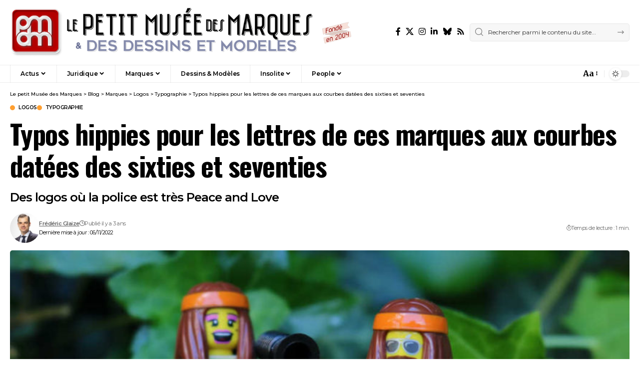

--- FILE ---
content_type: text/html; charset=UTF-8
request_url: http://pmdm.fr/wp/2022/11/typos-hippies-pour-les-lettres-de-ces-marques-aux-courbes-datees-des-sixties-et-seventies/
body_size: 27441
content:
<!DOCTYPE html>
<html dir="ltr" lang="fr-FR" prefix="og: https://ogp.me/ns#">
<head>
	<meta charset="UTF-8" />
	<meta http-equiv="X-UA-Compatible" content="IE=edge" />
	<meta name="viewport" content="width=device-width, initial-scale=1.0" />
	<link rel="profile" href="https://gmpg.org/xfn/11" />
	<title>Typos hippies pour les lettres de ces marques aux courbes datées des sixties et seventies | Le petit Musée des Marques</title>

		<!-- All in One SEO 4.9.4.1 - aioseo.com -->
	<meta name="robots" content="max-image-preview:large" />
	<meta name="author" content="Frédéric Glaize"/>
	<meta name="keywords" content="logos,typographie" />
	<link rel="preconnect" href="https://fonts.gstatic.com" crossorigin><link rel="preload" as="style" onload="this.onload=null;this.rel='stylesheet'" id="rb-preload-gfonts" href="https://fonts.googleapis.com/css?family=Merriweather%3A300%2C400%2C500%2C600%2C700%2C800%2C900%2C300italic%2C400italic%2C500italic%2C600italic%2C700italic%2C800italic%2C900italic%7COswald%3A400%2C500%2C700%7CMontserrat%3A600%2C400%2C500%2C700&amp;display=swap" crossorigin><noscript><link rel="stylesheet" href="https://fonts.googleapis.com/css?family=Merriweather%3A300%2C400%2C500%2C600%2C700%2C800%2C900%2C300italic%2C400italic%2C500italic%2C600italic%2C700italic%2C800italic%2C900italic%7COswald%3A400%2C500%2C700%7CMontserrat%3A600%2C400%2C500%2C700&amp;display=swap"></noscript><link rel="canonical" href="http://pmdm.fr/wp/2022/11/typos-hippies-pour-les-lettres-de-ces-marques-aux-courbes-datees-des-sixties-et-seventies/" />
	<meta name="generator" content="All in One SEO (AIOSEO) 4.9.4.1" />
		<meta property="og:locale" content="fr_FR" />
		<meta property="og:site_name" content="Le petit Musée des Marques" />
		<meta property="og:type" content="article" />
		<meta property="og:title" content="Typos hippies pour les lettres de ces marques aux courbes datées des sixties et seventies | Le petit Musée des Marques" />
		<meta property="og:url" content="http://pmdm.fr/wp/2022/11/typos-hippies-pour-les-lettres-de-ces-marques-aux-courbes-datees-des-sixties-et-seventies/" />
		<meta property="og:image" content="http://pmdm.fr/wp/wp-content/uploads/2022/11/bob-coyne-GSrZEVFWSuA-unsplash.jpg" />
		<meta property="og:image:width" content="1024" />
		<meta property="og:image:height" content="655" />
		<meta property="article:published_time" content="2022-11-06T13:04:15+00:00" />
		<meta property="article:modified_time" content="2022-11-06T13:27:47+00:00" />
		<meta property="article:publisher" content="https://facebook.com/le.pmdm" />
		<meta name="twitter:card" content="summary_large_image" />
		<meta name="twitter:site" content="@pmdm" />
		<meta name="twitter:title" content="Typos hippies pour les lettres de ces marques aux courbes datées des sixties et seventies | Le petit Musée des Marques" />
		<meta name="twitter:image" content="http://pmdm.fr/wp/wp-content/uploads/2022/11/bob-coyne-GSrZEVFWSuA-unsplash.jpg" />
		<script type="application/ld+json" class="aioseo-schema">
			{"@context":"https:\/\/schema.org","@graph":[{"@type":"Article","@id":"http:\/\/pmdm.fr\/wp\/2022\/11\/typos-hippies-pour-les-lettres-de-ces-marques-aux-courbes-datees-des-sixties-et-seventies\/#article","name":"Typos hippies pour les lettres de ces marques aux courbes dat\u00e9es des sixties et seventies | Le petit Mus\u00e9e des Marques","headline":"Typos hippies pour les lettres de ces marques aux courbes dat\u00e9es des sixties et seventies","author":{"@id":"http:\/\/pmdm.fr\/wp\/author\/admin\/#author"},"publisher":{"@id":"http:\/\/pmdm.fr\/wp\/#organization"},"image":{"@type":"ImageObject","url":"http:\/\/pmdm.fr\/wp\/wp-content\/uploads\/2022\/11\/bob-coyne-GSrZEVFWSuA-unsplash.jpg","width":1024,"height":655,"caption":"Photo by Bob Coyne on Unsplash"},"datePublished":"2022-11-06T14:04:15+01:00","dateModified":"2022-11-06T14:27:47+01:00","inLanguage":"fr-FR","commentCount":1,"mainEntityOfPage":{"@id":"http:\/\/pmdm.fr\/wp\/2022\/11\/typos-hippies-pour-les-lettres-de-ces-marques-aux-courbes-datees-des-sixties-et-seventies\/#webpage"},"isPartOf":{"@id":"http:\/\/pmdm.fr\/wp\/2022\/11\/typos-hippies-pour-les-lettres-de-ces-marques-aux-courbes-datees-des-sixties-et-seventies\/#webpage"},"articleSection":"Logos, Typographie"},{"@type":"BreadcrumbList","@id":"http:\/\/pmdm.fr\/wp\/2022\/11\/typos-hippies-pour-les-lettres-de-ces-marques-aux-courbes-datees-des-sixties-et-seventies\/#breadcrumblist","itemListElement":[{"@type":"ListItem","@id":"http:\/\/pmdm.fr\/wp#listItem","position":1,"name":"Home","item":"http:\/\/pmdm.fr\/wp","nextItem":{"@type":"ListItem","@id":"http:\/\/pmdm.fr\/wp\/category\/marques-2\/#listItem","name":"Marques"}},{"@type":"ListItem","@id":"http:\/\/pmdm.fr\/wp\/category\/marques-2\/#listItem","position":2,"name":"Marques","item":"http:\/\/pmdm.fr\/wp\/category\/marques-2\/","nextItem":{"@type":"ListItem","@id":"http:\/\/pmdm.fr\/wp\/category\/marques-2\/logos\/#listItem","name":"Logos"},"previousItem":{"@type":"ListItem","@id":"http:\/\/pmdm.fr\/wp#listItem","name":"Home"}},{"@type":"ListItem","@id":"http:\/\/pmdm.fr\/wp\/category\/marques-2\/logos\/#listItem","position":3,"name":"Logos","item":"http:\/\/pmdm.fr\/wp\/category\/marques-2\/logos\/","nextItem":{"@type":"ListItem","@id":"http:\/\/pmdm.fr\/wp\/category\/marques-2\/logos\/typographie\/#listItem","name":"Typographie"},"previousItem":{"@type":"ListItem","@id":"http:\/\/pmdm.fr\/wp\/category\/marques-2\/#listItem","name":"Marques"}},{"@type":"ListItem","@id":"http:\/\/pmdm.fr\/wp\/category\/marques-2\/logos\/typographie\/#listItem","position":4,"name":"Typographie","item":"http:\/\/pmdm.fr\/wp\/category\/marques-2\/logos\/typographie\/","nextItem":{"@type":"ListItem","@id":"http:\/\/pmdm.fr\/wp\/2022\/11\/typos-hippies-pour-les-lettres-de-ces-marques-aux-courbes-datees-des-sixties-et-seventies\/#listItem","name":"Typos hippies pour les lettres de ces marques aux courbes dat\u00e9es des sixties et seventies"},"previousItem":{"@type":"ListItem","@id":"http:\/\/pmdm.fr\/wp\/category\/marques-2\/logos\/#listItem","name":"Logos"}},{"@type":"ListItem","@id":"http:\/\/pmdm.fr\/wp\/2022\/11\/typos-hippies-pour-les-lettres-de-ces-marques-aux-courbes-datees-des-sixties-et-seventies\/#listItem","position":5,"name":"Typos hippies pour les lettres de ces marques aux courbes dat\u00e9es des sixties et seventies","previousItem":{"@type":"ListItem","@id":"http:\/\/pmdm.fr\/wp\/category\/marques-2\/logos\/typographie\/#listItem","name":"Typographie"}}]},{"@type":"Organization","@id":"http:\/\/pmdm.fr\/wp\/#organization","name":"Le petit Mus\u00e9e des Marques","description":"Le droit des marques & ses aspects insolites","url":"http:\/\/pmdm.fr\/wp\/","logo":{"@type":"ImageObject","url":"http:\/\/pmdm.fr\/wp\/wp-content\/uploads\/2008\/04\/logo-pmdm-e1430422260788.jpg","@id":"http:\/\/pmdm.fr\/wp\/2022\/11\/typos-hippies-pour-les-lettres-de-ces-marques-aux-courbes-datees-des-sixties-et-seventies\/#organizationLogo","width":101,"height":78},"image":{"@id":"http:\/\/pmdm.fr\/wp\/2022\/11\/typos-hippies-pour-les-lettres-de-ces-marques-aux-courbes-datees-des-sixties-et-seventies\/#organizationLogo"},"sameAs":["https:\/\/www.instagram.com\/pmdm_fr\/","https:\/\/fr.linkedin.com\/company\/pmdm"]},{"@type":"Person","@id":"http:\/\/pmdm.fr\/wp\/author\/admin\/#author","url":"http:\/\/pmdm.fr\/wp\/author\/admin\/","name":"Fr\u00e9d\u00e9ric Glaize","image":{"@type":"ImageObject","@id":"http:\/\/pmdm.fr\/wp\/2022\/11\/typos-hippies-pour-les-lettres-de-ces-marques-aux-courbes-datees-des-sixties-et-seventies\/#authorImage","url":"http:\/\/pmdm.fr\/wp\/wp-content\/uploads\/2021\/02\/FG-Jpeg_10028-400-150x150.jpg","width":96,"height":96,"caption":"Fr\u00e9d\u00e9ric Glaize"}},{"@type":"WebPage","@id":"http:\/\/pmdm.fr\/wp\/2022\/11\/typos-hippies-pour-les-lettres-de-ces-marques-aux-courbes-datees-des-sixties-et-seventies\/#webpage","url":"http:\/\/pmdm.fr\/wp\/2022\/11\/typos-hippies-pour-les-lettres-de-ces-marques-aux-courbes-datees-des-sixties-et-seventies\/","name":"Typos hippies pour les lettres de ces marques aux courbes dat\u00e9es des sixties et seventies | Le petit Mus\u00e9e des Marques","inLanguage":"fr-FR","isPartOf":{"@id":"http:\/\/pmdm.fr\/wp\/#website"},"breadcrumb":{"@id":"http:\/\/pmdm.fr\/wp\/2022\/11\/typos-hippies-pour-les-lettres-de-ces-marques-aux-courbes-datees-des-sixties-et-seventies\/#breadcrumblist"},"author":{"@id":"http:\/\/pmdm.fr\/wp\/author\/admin\/#author"},"creator":{"@id":"http:\/\/pmdm.fr\/wp\/author\/admin\/#author"},"image":{"@type":"ImageObject","url":"http:\/\/pmdm.fr\/wp\/wp-content\/uploads\/2022\/11\/bob-coyne-GSrZEVFWSuA-unsplash.jpg","@id":"http:\/\/pmdm.fr\/wp\/2022\/11\/typos-hippies-pour-les-lettres-de-ces-marques-aux-courbes-datees-des-sixties-et-seventies\/#mainImage","width":1024,"height":655,"caption":"Photo by Bob Coyne on Unsplash"},"primaryImageOfPage":{"@id":"http:\/\/pmdm.fr\/wp\/2022\/11\/typos-hippies-pour-les-lettres-de-ces-marques-aux-courbes-datees-des-sixties-et-seventies\/#mainImage"},"datePublished":"2022-11-06T14:04:15+01:00","dateModified":"2022-11-06T14:27:47+01:00"},{"@type":"WebSite","@id":"http:\/\/pmdm.fr\/wp\/#website","url":"http:\/\/pmdm.fr\/wp\/","name":"Le petit Mus\u00e9e des Marques","description":"Le droit des marques & ses aspects insolites","inLanguage":"fr-FR","publisher":{"@id":"http:\/\/pmdm.fr\/wp\/#organization"}}]}
		</script>
		<!-- All in One SEO -->

<link rel="alternate" type="application/rss+xml" title="Le petit Musée des Marques &raquo; Flux" href="http://pmdm.fr/wp/feed/" />
<link rel="alternate" type="application/rss+xml" title="Le petit Musée des Marques &raquo; Flux des commentaires" href="http://pmdm.fr/wp/comments/feed/" />
<script id="wpp-js" src="http://pmdm.fr/wp/wp-content/plugins/wordpress-popular-posts/assets/js/wpp.min.js?ver=7.3.8" data-sampling="0" data-sampling-rate="100" data-api-url="http://pmdm.fr/wp/wp-json/wordpress-popular-posts" data-post-id="22615" data-token="8c5bf602eb" data-lang="0" data-debug="0"></script>
<link rel="alternate" type="application/rss+xml" title="Le petit Musée des Marques &raquo; Typos hippies pour les lettres de ces marques aux courbes datées des sixties et seventies Flux des commentaires" href="http://pmdm.fr/wp/2022/11/typos-hippies-pour-les-lettres-de-ces-marques-aux-courbes-datees-des-sixties-et-seventies/feed/" />
<link rel="alternate" title="oEmbed (JSON)" type="application/json+oembed" href="http://pmdm.fr/wp/wp-json/oembed/1.0/embed?url=http%3A%2F%2Fpmdm.fr%2Fwp%2F2022%2F11%2Ftypos-hippies-pour-les-lettres-de-ces-marques-aux-courbes-datees-des-sixties-et-seventies%2F" />
<link rel="alternate" title="oEmbed (XML)" type="text/xml+oembed" href="http://pmdm.fr/wp/wp-json/oembed/1.0/embed?url=http%3A%2F%2Fpmdm.fr%2Fwp%2F2022%2F11%2Ftypos-hippies-pour-les-lettres-de-ces-marques-aux-courbes-datees-des-sixties-et-seventies%2F&#038;format=xml" />
			<link rel="pingback" href="http://pmdm.fr/wp/xmlrpc.php" />
			<script type="application/ld+json">{
    "@context": "http://schema.org",
    "@type": "Organization",
    "legalName": "Le petit Mus\u00e9e des Marques",
    "url": "http://pmdm.fr/wp/",
    "logo": "http://pmdm.fr/wp/wp-content/uploads/2022/10/banniere-pmdm-255.png",
    "sameAs": [
        "https://facebook.com/le.pmdm",
        "https://twitter.com/pmdm",
        "https://instagram.com/pmdm_fr",
        "https://fr.linkedin.com/company/pmdm",
        "https://bsky.app/profile/pmdm.fr",
        "http://pmdm.fr/wp/rss"
    ]
}</script>
<style id='wp-img-auto-sizes-contain-inline-css'>
img:is([sizes=auto i],[sizes^="auto," i]){contain-intrinsic-size:3000px 1500px}
/*# sourceURL=wp-img-auto-sizes-contain-inline-css */
</style>
<style id='wp-emoji-styles-inline-css'>

	img.wp-smiley, img.emoji {
		display: inline !important;
		border: none !important;
		box-shadow: none !important;
		height: 1em !important;
		width: 1em !important;
		margin: 0 0.07em !important;
		vertical-align: -0.1em !important;
		background: none !important;
		padding: 0 !important;
	}
/*# sourceURL=wp-emoji-styles-inline-css */
</style>
<link rel='stylesheet' id='wp-block-library-css' href='http://pmdm.fr/wp/wp-content/plugins/gutenberg/build/styles/block-library/style.min.css?ver=22.5.3' media='all' />
<style id='classic-theme-styles-inline-css'>
.wp-block-button__link{background-color:#32373c;border-radius:9999px;box-shadow:none;color:#fff;font-size:1.125em;padding:calc(.667em + 2px) calc(1.333em + 2px);text-decoration:none}.wp-block-file__button{background:#32373c;color:#fff}.wp-block-accordion-heading{margin:0}.wp-block-accordion-heading__toggle{background-color:inherit!important;color:inherit!important}.wp-block-accordion-heading__toggle:not(:focus-visible){outline:none}.wp-block-accordion-heading__toggle:focus,.wp-block-accordion-heading__toggle:hover{background-color:inherit!important;border:none;box-shadow:none;color:inherit;padding:var(--wp--preset--spacing--20,1em) 0;text-decoration:none}.wp-block-accordion-heading__toggle:focus-visible{outline:auto;outline-offset:0}
/*# sourceURL=http://pmdm.fr/wp/wp-content/plugins/gutenberg/build/styles/block-library/classic.min.css */
</style>
<link rel='stylesheet' id='aioseo/css/src/vue/standalone/blocks/table-of-contents/global.scss-css' href='http://pmdm.fr/wp/wp-content/plugins/all-in-one-seo-pack/dist/Lite/assets/css/table-of-contents/global.e90f6d47.css?ver=4.9.4.1' media='all' />
<style id='pdfemb-pdf-embedder-viewer-style-inline-css'>
.wp-block-pdfemb-pdf-embedder-viewer{max-width:none}

/*# sourceURL=http://pmdm.fr/wp/wp-content/plugins/pdf-embedder/block/build/style-index.css */
</style>
<link rel='stylesheet' id='foxiz-elements-css' href='http://pmdm.fr/wp/wp-content/plugins/foxiz-core/lib/foxiz-elements/public/style.css?ver=3.1' media='all' />
<link rel='stylesheet' id='fontawesome-five-css-css' href='http://pmdm.fr/wp/wp-content/plugins/accesspress-social-counter/css/fontawesome-all.css?ver=1.9.2' media='all' />
<link rel='stylesheet' id='apsc-frontend-css-css' href='http://pmdm.fr/wp/wp-content/plugins/accesspress-social-counter/css/frontend.css?ver=1.9.2' media='all' />
<style id='global-styles-inline-css'>
:root{--wp--preset--aspect-ratio--square: 1;--wp--preset--aspect-ratio--4-3: 4/3;--wp--preset--aspect-ratio--3-4: 3/4;--wp--preset--aspect-ratio--3-2: 3/2;--wp--preset--aspect-ratio--2-3: 2/3;--wp--preset--aspect-ratio--16-9: 16/9;--wp--preset--aspect-ratio--9-16: 9/16;--wp--preset--color--black: #000000;--wp--preset--color--cyan-bluish-gray: #abb8c3;--wp--preset--color--white: #ffffff;--wp--preset--color--pale-pink: #f78da7;--wp--preset--color--vivid-red: #cf2e2e;--wp--preset--color--luminous-vivid-orange: #ff6900;--wp--preset--color--luminous-vivid-amber: #fcb900;--wp--preset--color--light-green-cyan: #7bdcb5;--wp--preset--color--vivid-green-cyan: #00d084;--wp--preset--color--pale-cyan-blue: #8ed1fc;--wp--preset--color--vivid-cyan-blue: #0693e3;--wp--preset--color--vivid-purple: #9b51e0;--wp--preset--gradient--vivid-cyan-blue-to-vivid-purple: linear-gradient(135deg,rgb(6,147,227) 0%,rgb(155,81,224) 100%);--wp--preset--gradient--light-green-cyan-to-vivid-green-cyan: linear-gradient(135deg,rgb(122,220,180) 0%,rgb(0,208,130) 100%);--wp--preset--gradient--luminous-vivid-amber-to-luminous-vivid-orange: linear-gradient(135deg,rgb(252,185,0) 0%,rgb(255,105,0) 100%);--wp--preset--gradient--luminous-vivid-orange-to-vivid-red: linear-gradient(135deg,rgb(255,105,0) 0%,rgb(207,46,46) 100%);--wp--preset--gradient--very-light-gray-to-cyan-bluish-gray: linear-gradient(135deg,rgb(238,238,238) 0%,rgb(169,184,195) 100%);--wp--preset--gradient--cool-to-warm-spectrum: linear-gradient(135deg,rgb(74,234,220) 0%,rgb(151,120,209) 20%,rgb(207,42,186) 40%,rgb(238,44,130) 60%,rgb(251,105,98) 80%,rgb(254,248,76) 100%);--wp--preset--gradient--blush-light-purple: linear-gradient(135deg,rgb(255,206,236) 0%,rgb(152,150,240) 100%);--wp--preset--gradient--blush-bordeaux: linear-gradient(135deg,rgb(254,205,165) 0%,rgb(254,45,45) 50%,rgb(107,0,62) 100%);--wp--preset--gradient--luminous-dusk: linear-gradient(135deg,rgb(255,203,112) 0%,rgb(199,81,192) 50%,rgb(65,88,208) 100%);--wp--preset--gradient--pale-ocean: linear-gradient(135deg,rgb(255,245,203) 0%,rgb(182,227,212) 50%,rgb(51,167,181) 100%);--wp--preset--gradient--electric-grass: linear-gradient(135deg,rgb(202,248,128) 0%,rgb(113,206,126) 100%);--wp--preset--gradient--midnight: linear-gradient(135deg,rgb(2,3,129) 0%,rgb(40,116,252) 100%);--wp--preset--font-size--small: 13px;--wp--preset--font-size--medium: 20px;--wp--preset--font-size--large: 36px;--wp--preset--font-size--x-large: 42px;--wp--preset--spacing--20: 0.44rem;--wp--preset--spacing--30: 0.67rem;--wp--preset--spacing--40: 1rem;--wp--preset--spacing--50: 1.5rem;--wp--preset--spacing--60: 2.25rem;--wp--preset--spacing--70: 3.38rem;--wp--preset--spacing--80: 5.06rem;--wp--preset--shadow--natural: 6px 6px 9px rgba(0, 0, 0, 0.2);--wp--preset--shadow--deep: 12px 12px 50px rgba(0, 0, 0, 0.4);--wp--preset--shadow--sharp: 6px 6px 0px rgba(0, 0, 0, 0.2);--wp--preset--shadow--outlined: 6px 6px 0px -3px rgb(255, 255, 255), 6px 6px rgb(0, 0, 0);--wp--preset--shadow--crisp: 6px 6px 0px rgb(0, 0, 0);}:where(body) { margin: 0; }:where(.is-layout-flex){gap: 0.5em;}:where(.is-layout-grid){gap: 0.5em;}body .is-layout-flex{display: flex;}.is-layout-flex{flex-wrap: wrap;align-items: center;}.is-layout-flex > :is(*, div){margin: 0;}body .is-layout-grid{display: grid;}.is-layout-grid > :is(*, div){margin: 0;}body{padding-top: 0px;padding-right: 0px;padding-bottom: 0px;padding-left: 0px;}:root :where(.wp-element-button, .wp-block-button__link){background-color: #32373c;border-width: 0;color: #fff;font-family: inherit;font-size: inherit;font-style: inherit;font-weight: inherit;letter-spacing: inherit;line-height: inherit;padding-top: calc(0.667em + 2px);padding-right: calc(1.333em + 2px);padding-bottom: calc(0.667em + 2px);padding-left: calc(1.333em + 2px);text-decoration: none;text-transform: inherit;}.has-black-color{color: var(--wp--preset--color--black) !important;}.has-cyan-bluish-gray-color{color: var(--wp--preset--color--cyan-bluish-gray) !important;}.has-white-color{color: var(--wp--preset--color--white) !important;}.has-pale-pink-color{color: var(--wp--preset--color--pale-pink) !important;}.has-vivid-red-color{color: var(--wp--preset--color--vivid-red) !important;}.has-luminous-vivid-orange-color{color: var(--wp--preset--color--luminous-vivid-orange) !important;}.has-luminous-vivid-amber-color{color: var(--wp--preset--color--luminous-vivid-amber) !important;}.has-light-green-cyan-color{color: var(--wp--preset--color--light-green-cyan) !important;}.has-vivid-green-cyan-color{color: var(--wp--preset--color--vivid-green-cyan) !important;}.has-pale-cyan-blue-color{color: var(--wp--preset--color--pale-cyan-blue) !important;}.has-vivid-cyan-blue-color{color: var(--wp--preset--color--vivid-cyan-blue) !important;}.has-vivid-purple-color{color: var(--wp--preset--color--vivid-purple) !important;}.has-black-background-color{background-color: var(--wp--preset--color--black) !important;}.has-cyan-bluish-gray-background-color{background-color: var(--wp--preset--color--cyan-bluish-gray) !important;}.has-white-background-color{background-color: var(--wp--preset--color--white) !important;}.has-pale-pink-background-color{background-color: var(--wp--preset--color--pale-pink) !important;}.has-vivid-red-background-color{background-color: var(--wp--preset--color--vivid-red) !important;}.has-luminous-vivid-orange-background-color{background-color: var(--wp--preset--color--luminous-vivid-orange) !important;}.has-luminous-vivid-amber-background-color{background-color: var(--wp--preset--color--luminous-vivid-amber) !important;}.has-light-green-cyan-background-color{background-color: var(--wp--preset--color--light-green-cyan) !important;}.has-vivid-green-cyan-background-color{background-color: var(--wp--preset--color--vivid-green-cyan) !important;}.has-pale-cyan-blue-background-color{background-color: var(--wp--preset--color--pale-cyan-blue) !important;}.has-vivid-cyan-blue-background-color{background-color: var(--wp--preset--color--vivid-cyan-blue) !important;}.has-vivid-purple-background-color{background-color: var(--wp--preset--color--vivid-purple) !important;}.has-black-border-color{border-color: var(--wp--preset--color--black) !important;}.has-cyan-bluish-gray-border-color{border-color: var(--wp--preset--color--cyan-bluish-gray) !important;}.has-white-border-color{border-color: var(--wp--preset--color--white) !important;}.has-pale-pink-border-color{border-color: var(--wp--preset--color--pale-pink) !important;}.has-vivid-red-border-color{border-color: var(--wp--preset--color--vivid-red) !important;}.has-luminous-vivid-orange-border-color{border-color: var(--wp--preset--color--luminous-vivid-orange) !important;}.has-luminous-vivid-amber-border-color{border-color: var(--wp--preset--color--luminous-vivid-amber) !important;}.has-light-green-cyan-border-color{border-color: var(--wp--preset--color--light-green-cyan) !important;}.has-vivid-green-cyan-border-color{border-color: var(--wp--preset--color--vivid-green-cyan) !important;}.has-pale-cyan-blue-border-color{border-color: var(--wp--preset--color--pale-cyan-blue) !important;}.has-vivid-cyan-blue-border-color{border-color: var(--wp--preset--color--vivid-cyan-blue) !important;}.has-vivid-purple-border-color{border-color: var(--wp--preset--color--vivid-purple) !important;}.has-vivid-cyan-blue-to-vivid-purple-gradient-background{background: var(--wp--preset--gradient--vivid-cyan-blue-to-vivid-purple) !important;}.has-light-green-cyan-to-vivid-green-cyan-gradient-background{background: var(--wp--preset--gradient--light-green-cyan-to-vivid-green-cyan) !important;}.has-luminous-vivid-amber-to-luminous-vivid-orange-gradient-background{background: var(--wp--preset--gradient--luminous-vivid-amber-to-luminous-vivid-orange) !important;}.has-luminous-vivid-orange-to-vivid-red-gradient-background{background: var(--wp--preset--gradient--luminous-vivid-orange-to-vivid-red) !important;}.has-very-light-gray-to-cyan-bluish-gray-gradient-background{background: var(--wp--preset--gradient--very-light-gray-to-cyan-bluish-gray) !important;}.has-cool-to-warm-spectrum-gradient-background{background: var(--wp--preset--gradient--cool-to-warm-spectrum) !important;}.has-blush-light-purple-gradient-background{background: var(--wp--preset--gradient--blush-light-purple) !important;}.has-blush-bordeaux-gradient-background{background: var(--wp--preset--gradient--blush-bordeaux) !important;}.has-luminous-dusk-gradient-background{background: var(--wp--preset--gradient--luminous-dusk) !important;}.has-pale-ocean-gradient-background{background: var(--wp--preset--gradient--pale-ocean) !important;}.has-electric-grass-gradient-background{background: var(--wp--preset--gradient--electric-grass) !important;}.has-midnight-gradient-background{background: var(--wp--preset--gradient--midnight) !important;}.has-small-font-size{font-size: var(--wp--preset--font-size--small) !important;}.has-medium-font-size{font-size: var(--wp--preset--font-size--medium) !important;}.has-large-font-size{font-size: var(--wp--preset--font-size--large) !important;}.has-x-large-font-size{font-size: var(--wp--preset--font-size--x-large) !important;}
:where(.wp-block-columns.is-layout-flex){gap: 2em;}:where(.wp-block-columns.is-layout-grid){gap: 2em;}
:root :where(.wp-block-pullquote){font-size: 1.5em;line-height: 1.6;}
:where(.wp-block-post-template.is-layout-flex){gap: 1.25em;}:where(.wp-block-post-template.is-layout-grid){gap: 1.25em;}
:where(.wp-block-term-template.is-layout-flex){gap: 1.25em;}:where(.wp-block-term-template.is-layout-grid){gap: 1.25em;}
/*# sourceURL=global-styles-inline-css */
</style>
<link rel='stylesheet' id='ppress-frontend-css' href='http://pmdm.fr/wp/wp-content/plugins/wp-user-avatar/assets/css/frontend.min.css?ver=4.16.9' media='all' />
<link rel='stylesheet' id='ppress-flatpickr-css' href='http://pmdm.fr/wp/wp-content/plugins/wp-user-avatar/assets/flatpickr/flatpickr.min.css?ver=4.16.9' media='all' />
<link rel='stylesheet' id='ppress-select2-css' href='http://pmdm.fr/wp/wp-content/plugins/wp-user-avatar/assets/select2/select2.min.css?ver=6.9.1' media='all' />
<link rel='stylesheet' id='mc4wp-form-themes-css' href='http://pmdm.fr/wp/wp-content/plugins/mailchimp-for-wp/assets/css/form-themes.css?ver=4.11.1' media='all' />
<link rel='stylesheet' id='wordpress-popular-posts-css-css' href='http://pmdm.fr/wp/wp-content/plugins/wordpress-popular-posts/assets/css/wpp.css?ver=7.3.8' media='all' />
<link rel='stylesheet' id='fancybox-css' href='http://pmdm.fr/wp/wp-content/plugins/easy-fancybox/fancybox/1.5.4/jquery.fancybox.min.css?ver=6.9.1' media='screen' />
<style id='fancybox-inline-css'>
#fancybox-outer{background:#ffffff}#fancybox-content{background:#ffffff;border-color:#ffffff;color:#000000;}#fancybox-title,#fancybox-title-float-main{color:#fff}
/*# sourceURL=fancybox-inline-css */
</style>

<link rel='stylesheet' id='foxiz-main-css' href='http://pmdm.fr/wp/wp-content/themes/foxiz/assets/css/main.css?ver=2.7.2' media='all' />
<style id='foxiz-main-inline-css'>
:root {--body-family:Merriweather, Arial, Helvetica, sans-serif;--body-fweight:400;--body-fcolor:#000000;--h1-family:Oswald;--h1-fweight:400;--h1-fsize:42px;--h1-fspace:-0.02857em;--h2-family:Oswald;--h2-fweight:400;--h2-fsize:34px;--h2-fspace:-0.03529em;--h3-family:Oswald;--h3-fweight:400;--h3-fsize:22px;--h3-fspace:-0.03636em;--h4-family:Oswald;--h4-fweight:500;--h4-fsize:17px;--h4-fspace:-0.02941em;--h5-family:Oswald;--h5-fweight:500;--h5-fsize:15px;--h5-fspace:-0.03333em;--h6-family:Oswald;--h6-fweight:500;--h6-fsize:14px;--h6-fspace:-0.03571em;--cat-family:Montserrat;--cat-fweight:600;--cat-transform:uppercase;--cat-fsize:10px;--cat-fspace:-0.05000em;--meta-family:Montserrat, Arial, Helvetica, sans-serif;--meta-fweight:400;--meta-fsize:11px;--meta-fspace:-0.04545em;--meta-b-family:Montserrat, Arial, Helvetica, sans-serif;--meta-b-fweight:600;--meta-b-fcolor:#;--meta-b-fspace:-.5px;--input-family:Montserrat;--input-fweight:400;--input-fsize:12px;--btn-family:Montserrat;--btn-fweight:600;--btn-fsize:10px;--menu-family:Montserrat, Arial, Helvetica, sans-serif;--menu-fweight:600;--menu-fsize:12px;--submenu-family:Montserrat, Arial, Helvetica, sans-serif;--submenu-fweight:600;--submenu-fsize:11px;--dwidgets-family:Montserrat;--dwidgets-fweight:600;--dwidgets-fsize:13px;--dwidgets-fspace:-0.03846em;--headline-family:Oswald, Arial, Helvetica, sans-serif;--headline-fweight:700;--headline-fsize:54px;--headline-fspace:-0.02778em;--tagline-family:Montserrat, Arial, Helvetica, sans-serif;--tagline-fweight:600;--tagline-fsize:24px;--tagline-fspace:-0.04167em;--heading-family:Montserrat;--heading-fweight:700;--quote-family:Montserrat, Arial, Helvetica, sans-serif;--quote-fweight:700;--quote-fspace:-1px;--excerpt-fsize:14px;--bcrumb-family:Montserrat;--bcrumb-fweight:500;--bcrumb-fsize:10px;--readmore-fsize : 10px;--headline-s-fsize : 42px;--tagline-s-fsize : 24px;}@media (max-width: 1024px) {body {--h1-fsize : 30px;--h2-fsize : 26px;--h3-fsize : 19px;--h4-fsize : 16px;--h5-fsize : 15px;--h6-fsize : 13px;--input-fsize : 12px;--btn-fsize : 10px;--bcrumb-fsize : 10px;--excerpt-fsize : 13px;--dwidgets-fsize : 12px;--headline-fsize : 40px;--headline-s-fsize : 40px;--tagline-fsize : 20px;--tagline-s-fsize : 20px;}}@media (max-width: 767px) {body {--h1-fsize : 24px;--h2-fsize : 24px;--h3-fsize : 18px;--h4-fsize : 16px;--h5-fsize : 15px;--h6-fsize : 13px;--input-fsize : 12px;--btn-fsize : 10px;--bcrumb-fsize : 10px;--excerpt-fsize : 13px;--dwidgets-fsize : 12px;--headline-fsize : 30px;--headline-s-fsize : 30px;--tagline-fsize : 16px;--tagline-s-fsize : 16px;}}:root {--g-color :#ff9f31;--g-color-90 :#ff9f31e6;}[data-theme="dark"], .light-scheme {--solid-white :#0e0e0e;}.is-hd-4 {--nav-height :36px;--hd-logo-height :100px;}[data-theme="dark"].is-hd-4 {--nav-bg: #0e0e0e;--nav-bg-from: #0e0e0e;--nav-bg-to: #0e0e0e;--nav-bg-glass: #0e0e0e11;--nav-bg-glass-from: #0e0e0e11;--nav-bg-glass-to: #0e0e0e11;}.is-hd-5, body.is-hd-5:not(.sticky-on) {--hd-logo-height :400px;}:root {--privacy-bg-color :#000000;--privacy-color :#ffffff;--topad-spacing :15px;--hyperlink-line-color :var(--g-color);--single-category-fsize :13px;--s-content-width : 760px;--max-width-wo-sb : 840px;--s10-feat-ratio :45%;--s11-feat-ratio :45%;--login-popup-w : 350px;}.p-readmore { font-family:Montserrat;font-weight:600;letter-spacing:-.5px;}.mobile-menu > li > a  { font-family:Montserrat;font-weight:600;font-size:12px;}.mobile-menu .sub-menu a, .logged-mobile-menu a { font-family:Montserrat;font-weight:600;font-size:11px;}.mobile-qview a { font-family:Montserrat;font-weight:600;font-size:14px;}.search-header:before { background-repeat : no-repeat;background-size : cover;background-image : url(https://foxiz.themeruby.com/business/wp-content/uploads/sites/6/2021/09/search-bg.jpg);background-attachment : scroll;background-position : center center;}[data-theme="dark"] .search-header:before { background-repeat : no-repeat;background-size : cover;background-image : url(https://foxiz.themeruby.com/business/wp-content/uploads/sites/6/2021/09/search-bgd.jpg);background-attachment : scroll;background-position : center center;}.footer-has-bg { background-color : #000000;}[data-theme="dark"] .footer-has-bg { background-color : #080808;}.copyright-menu a { font-size:11px; }.footer-col .widget_nav_menu a > span { font-size:13px; }#amp-mobile-version-switcher { display: none; }.notification-icon-svg { -webkit-mask-image: url(https://foxiz.themeruby.com/business/wp-content/uploads/sites/6/2022/08/noti-b.svg);mask-image: url(https://foxiz.themeruby.com/business/wp-content/uploads/sites/6/2022/08/noti-b.svg); }.login-icon-svg { -webkit-mask-image: url(https://foxiz.themeruby.com/business/wp-content/uploads/sites/6/2022/08/b-users.svg);mask-image: url(https://foxiz.themeruby.com/business/wp-content/uploads/sites/6/2022/08/b-users.svg); }.login-icon-svg, .rbi-user.wnav-icon { font-size: 16px;}.notification-icon-svg, .rbi-notification.wnav-icon { font-size: 20px;}@media (max-width: 767px) { .login-icon-svg, .rbi-user.wnav-icon { font-size: 13.6px;}.notification-icon-svg, .rbi-notification.wnav-icon { font-size: 17px;} }
/*# sourceURL=foxiz-main-inline-css */
</style>
<link rel='stylesheet' id='foxiz-print-css' href='http://pmdm.fr/wp/wp-content/themes/foxiz/assets/css/print.css?ver=2.7.2' media='all' />
<link rel='stylesheet' id='foxiz-style-css' href='http://pmdm.fr/wp/wp-content/themes/foxiz-child/style.css?ver=2.7.2' media='all' />
<script src="http://pmdm.fr/wp/wp-includes/js/jquery/jquery.min.js?ver=3.7.1" id="jquery-core-js"></script>
<script src="http://pmdm.fr/wp/wp-includes/js/jquery/jquery-migrate.min.js?ver=3.4.1" id="jquery-migrate-js"></script>
<script id="post-views-counter-frontend-js-before">
var pvcArgsFrontend = {"mode":"js","postID":22615,"requestURL":"http:\/\/pmdm.fr\/wp\/wp-admin\/admin-ajax.php","nonce":"85d8887dec","dataStorage":"cookies","multisite":false,"path":"\/wp\/","domain":""};

//# sourceURL=post-views-counter-frontend-js-before
</script>
<script src="http://pmdm.fr/wp/wp-content/plugins/post-views-counter/js/frontend.js?ver=1.7.6" id="post-views-counter-frontend-js"></script>
<script src="http://pmdm.fr/wp/wp-content/plugins/wp-user-avatar/assets/flatpickr/flatpickr.min.js?ver=4.16.9" id="ppress-flatpickr-js"></script>
<script src="http://pmdm.fr/wp/wp-content/plugins/wp-user-avatar/assets/select2/select2.min.js?ver=4.16.9" id="ppress-select2-js"></script>
<script src="http://pmdm.fr/wp/wp-content/themes/foxiz/assets/js/highlight-share.js?ver=1" id="highlight-share-js"></script>
<link rel="preload" href="http://pmdm.fr/wp/wp-content/themes/foxiz/assets/fonts/icons.woff2?ver=2.5.0" as="font" type="font/woff2" crossorigin="anonymous"> <link rel="https://api.w.org/" href="http://pmdm.fr/wp/wp-json/" /><link rel="alternate" title="JSON" type="application/json" href="http://pmdm.fr/wp/wp-json/wp/v2/posts/22615" /><link rel="EditURI" type="application/rsd+xml" title="RSD" href="http://pmdm.fr/wp/xmlrpc.php?rsd" />
<meta name="generator" content="WordPress 6.9.1" />
<link rel='shortlink' href='http://pmdm.fr/wp/?p=22615' />
            <style id="wpp-loading-animation-styles">@-webkit-keyframes bgslide{from{background-position-x:0}to{background-position-x:-200%}}@keyframes bgslide{from{background-position-x:0}to{background-position-x:-200%}}.wpp-widget-block-placeholder,.wpp-shortcode-placeholder{margin:0 auto;width:60px;height:3px;background:#dd3737;background:linear-gradient(90deg,#dd3737 0%,#571313 10%,#dd3737 100%);background-size:200% auto;border-radius:3px;-webkit-animation:bgslide 1s infinite linear;animation:bgslide 1s infinite linear}</style>
            <meta name="generator" content="Elementor 3.35.0-dev4; features: e_font_icon_svg, additional_custom_breakpoints; settings: css_print_method-external, google_font-enabled, font_display-swap">
<style>.recentcomments a{display:inline !important;padding:0 !important;margin:0 !important;}</style><script type="application/ld+json">{
    "@context": "http://schema.org",
    "@type": "WebSite",
    "@id": "http://pmdm.fr/wp/#website",
    "url": "http://pmdm.fr/wp/",
    "name": "Le petit Mus\u00e9e des Marques",
    "potentialAction": {
        "@type": "SearchAction",
        "target": "http://pmdm.fr/wp/?s={search_term_string}",
        "query-input": "required name=search_term_string"
    }
}</script>
			<style>
				.e-con.e-parent:nth-of-type(n+4):not(.e-lazyloaded):not(.e-no-lazyload),
				.e-con.e-parent:nth-of-type(n+4):not(.e-lazyloaded):not(.e-no-lazyload) * {
					background-image: none !important;
				}
				@media screen and (max-height: 1024px) {
					.e-con.e-parent:nth-of-type(n+3):not(.e-lazyloaded):not(.e-no-lazyload),
					.e-con.e-parent:nth-of-type(n+3):not(.e-lazyloaded):not(.e-no-lazyload) * {
						background-image: none !important;
					}
				}
				@media screen and (max-height: 640px) {
					.e-con.e-parent:nth-of-type(n+2):not(.e-lazyloaded):not(.e-no-lazyload),
					.e-con.e-parent:nth-of-type(n+2):not(.e-lazyloaded):not(.e-no-lazyload) * {
						background-image: none !important;
					}
				}
			</style>
			<script type="application/ld+json">{"@context":"http://schema.org","@type":"BreadcrumbList","itemListElement":[{"@type":"ListItem","position":6,"item":{"@id":"http://pmdm.fr/wp/2022/11/typos-hippies-pour-les-lettres-de-ces-marques-aux-courbes-datees-des-sixties-et-seventies/","name":"Typos hippies pour les lettres de ces marques aux courbes datées des sixties et seventies"}},{"@type":"ListItem","position":5,"item":{"@id":"http://pmdm.fr/wp/category/marques-2/logos/typographie/","name":"Typographie"}},{"@type":"ListItem","position":4,"item":{"@id":"http://pmdm.fr/wp/category/marques-2/logos/","name":"Logos"}},{"@type":"ListItem","position":3,"item":{"@id":"http://pmdm.fr/wp/category/marques-2/","name":"Marques"}},{"@type":"ListItem","position":2,"item":{"@id":"http://pmdm.fr/wp/blog/","name":"Blog"}},{"@type":"ListItem","position":1,"item":{"@id":"http://pmdm.fr/wp","name":"Le petit Musée des Marques"}}]}</script>
<link rel="icon" href="http://pmdm.fr/wp/wp-content/uploads/2008/04/logo-pmdm-e1430422260788-65x65.jpg" sizes="32x32" />
<link rel="icon" href="http://pmdm.fr/wp/wp-content/uploads/2008/04/logo-pmdm-e1430422260788.jpg" sizes="192x192" />
<link rel="apple-touch-icon" href="http://pmdm.fr/wp/wp-content/uploads/2008/04/logo-pmdm-e1430422260788.jpg" />
<meta name="msapplication-TileImage" content="http://pmdm.fr/wp/wp-content/uploads/2008/04/logo-pmdm-e1430422260788.jpg" />
</head>
<body class="wp-singular post-template-default single single-post postid-22615 single-format-standard wp-custom-logo wp-embed-responsive wp-theme-foxiz wp-child-theme-foxiz-child personalized-all elementor-beta elementor-default elementor-kit-21763 menu-ani-1 hover-ani-3 btn-ani-1 btn-transform-1 is-rm-1 lmeta-dot loader-1 dark-sw-1 mtax-1 toc-smooth is-hd-4 is-standard-1 is-mstick yes-tstick is-backtop none-m-backtop  is-mstick is-smart-sticky" data-theme="default">
<div class="site-outer">
			<header id="site-header" class="header-wrap rb-section header-4 header-wrapper">
					<div class="reading-indicator"><span id="reading-progress"></span></div>
					<div class="logo-sec">
				<div class="logo-sec-inner rb-container edge-padding">
					<div class="logo-sec-left">		<div class="logo-wrap is-image-logo site-branding">
			<a href="http://pmdm.fr/wp/" class="logo" title="Le petit Musée des Marques">
				<img fetchpriority="high" class="logo-default" data-mode="default" height="255" width="1742" src="http://pmdm.fr/wp/wp-content/uploads/2022/10/banniere-pmdm-255.png" alt="Le petit Musée des Marques" decoding="async" loading="eager" fetchpriority="high"><img fetchpriority="high" class="logo-dark" data-mode="dark" height="110" width="753" src="http://pmdm.fr/wp/wp-content/uploads/2022/10/banniere-pmdm-sur-fond-noir-110.png" alt="Le petit Musée des Marques" decoding="async" loading="eager" fetchpriority="high"><img fetchpriority="high" class="logo-transparent" height="140" width="537" src="https://foxiz.themeruby.com/business/wp-content/uploads/sites/6/2022/02/logo-lr.png" alt="Le petit Musée des Marques" decoding="async" loading="eager" fetchpriority="high">			</a>
		</div>
		</div>
					<div class="logo-sec-right">
									<div class="header-social-list wnav-holder"><a class="social-link-facebook" aria-label="Facebook" data-title="Facebook" href="https://facebook.com/le.pmdm" target="_blank" rel="noopener nofollow"><i class="rbi rbi-facebook" aria-hidden="true"></i></a><a class="social-link-twitter" aria-label="X" data-title="X" href="https://twitter.com/pmdm" target="_blank" rel="noopener nofollow"><i class="rbi rbi-twitter" aria-hidden="true"></i></a><a class="social-link-instagram" aria-label="Instagram" data-title="Instagram" href="https://instagram.com/pmdm_fr" target="_blank" rel="noopener nofollow"><i class="rbi rbi-instagram" aria-hidden="true"></i></a><a class="social-link-linkedin" aria-label="LinkedIn" data-title="LinkedIn" href="https://fr.linkedin.com/company/pmdm" target="_blank" rel="noopener nofollow"><i class="rbi rbi-linkedin" aria-hidden="true"></i></a><a class="social-link-bluesky" aria-label="Bluesky" data-title="Bluesky" href="https://bsky.app/profile/pmdm.fr" target="_blank" rel="noopener nofollow"><i class="rbi rbi-bluesky" aria-hidden="true"></i></a><a class="social-link-rss" aria-label="Rss" data-title="Rss" href="http://pmdm.fr/wp/rss" target="_blank" rel="noopener nofollow"><i class="rbi rbi-rss" aria-hidden="true"></i></a></div>
					<div class="header-search-form is-form-layout">
			<form method="get" action="http://pmdm.fr/wp/" class="rb-search-form"  data-search="post" data-limit="0" data-follow="0" data-tax="category" data-dsource="0"  data-ptype=""><div class="search-form-inner"><span class="search-icon"><i class="rbi rbi-search" aria-hidden="true"></i></span><span class="search-text"><input type="text" class="field" placeholder="Rechercher parmi le contenu du site..." value="" name="s"/></span><span class="rb-search-submit"><input type="submit" value="Chercher"/><i class="rbi rbi-cright" aria-hidden="true"></i></span></div></form>		</div>
								</div>
				</div>
			</div>
			<div id="navbar-outer" class="navbar-outer">
				<div id="sticky-holder" class="sticky-holder">
					<div class="navbar-wrap">
						<div class="rb-container edge-padding">
							<div class="navbar-inner">
								<div class="navbar-left">
											<nav id="site-navigation" class="main-menu-wrap" aria-label="main menu"><ul id="menu-rubriques" class="main-menu rb-menu large-menu" itemscope itemtype="http://www.schema.org/SiteNavigationElement"><li id="menu-item-9051" class="menu-item menu-item-type-taxonomy menu-item-object-category menu-item-has-children menu-item-9051"><a href="http://pmdm.fr/wp/category/vision-peripherique/"><span>Actus</span></a>
<ul class="sub-menu">
	<li id="menu-item-9053" class="menu-item menu-item-type-taxonomy menu-item-object-category menu-item-9053"><a href="http://pmdm.fr/wp/category/vision-peripherique/en-bref/"><span>En bref</span></a></li>
	<li id="menu-item-9052" class="menu-item menu-item-type-taxonomy menu-item-object-category menu-item-9052"><a href="http://pmdm.fr/wp/category/vision-peripherique/articles/"><span>Articles</span></a></li>
	<li id="menu-item-9297" class="menu-item menu-item-type-taxonomy menu-item-object-category menu-item-9297"><a href="http://pmdm.fr/wp/category/vision-peripherique/livres/"><span>Livres</span></a></li>
	<li id="menu-item-9298" class="menu-item menu-item-type-taxonomy menu-item-object-category menu-item-9298"><a href="http://pmdm.fr/wp/category/vision-peripherique/sites-web/"><span>Sites web</span></a></li>
	<li id="menu-item-13133" class="menu-item menu-item-type-taxonomy menu-item-object-category menu-item-13133"><a href="http://pmdm.fr/wp/category/vision-peripherique/success-stories/"><span>Success stories</span></a></li>
</ul>
</li>
<li id="menu-item-9060" class="menu-item menu-item-type-taxonomy menu-item-object-category menu-item-has-children menu-item-9060"><a href="http://pmdm.fr/wp/category/juridique/"><span>Juridique</span></a>
<ul class="sub-menu">
	<li id="menu-item-9064" class="menu-item menu-item-type-taxonomy menu-item-object-category menu-item-9064"><a href="http://pmdm.fr/wp/category/juridique/legislation-juridique/"><span>Législation</span></a></li>
	<li id="menu-item-9063" class="menu-item menu-item-type-taxonomy menu-item-object-category menu-item-9063"><a href="http://pmdm.fr/wp/category/juridique/jurisprudence/"><span>Jurisprudence</span></a></li>
	<li id="menu-item-9065" class="menu-item menu-item-type-taxonomy menu-item-object-category menu-item-9065"><a href="http://pmdm.fr/wp/category/juridique/litiges/"><span>Litiges</span></a></li>
	<li id="menu-item-9067" class="menu-item menu-item-type-taxonomy menu-item-object-category menu-item-9067"><a href="http://pmdm.fr/wp/category/juridique/profession/"><span>Profession</span></a></li>
	<li id="menu-item-9062" class="menu-item menu-item-type-taxonomy menu-item-object-category menu-item-9062"><a href="http://pmdm.fr/wp/category/juridique/formations/"><span>Formations</span></a></li>
	<li id="menu-item-9066" class="menu-item menu-item-type-taxonomy menu-item-object-category menu-item-9066"><a href="http://pmdm.fr/wp/category/juridique/noms-de-domaine/"><span>Noms de domaine</span></a></li>
</ul>
</li>
<li id="menu-item-9299" class="menu-item menu-item-type-taxonomy menu-item-object-category current-post-ancestor menu-item-has-children menu-item-9299"><a href="http://pmdm.fr/wp/category/marques-2/"><span>Marques</span></a>
<ul class="sub-menu">
	<li id="menu-item-15798" class="menu-item menu-item-type-taxonomy menu-item-object-category menu-item-15798"><a href="http://pmdm.fr/wp/category/marques-2/marques-d-antan/"><span>Marques d&rsquo;antan</span></a></li>
	<li id="menu-item-9300" class="menu-item menu-item-type-taxonomy menu-item-object-category current-post-ancestor current-menu-parent current-post-parent menu-item-9300"><a href="http://pmdm.fr/wp/category/marques-2/logos/"><span>Logos</span></a></li>
	<li id="menu-item-9301" class="menu-item menu-item-type-taxonomy menu-item-object-category menu-item-9301"><a href="http://pmdm.fr/wp/category/marques-2/noms-eloquents/"><span>Noms éloquents</span></a></li>
	<li id="menu-item-9302" class="menu-item menu-item-type-taxonomy menu-item-object-category menu-item-9302"><a href="http://pmdm.fr/wp/category/marques-2/slogans/"><span>Slogans</span></a></li>
</ul>
</li>
<li id="menu-item-9061" class="menu-item menu-item-type-taxonomy menu-item-object-category menu-item-9061"><a title="Protéger les apparences" href="http://pmdm.fr/wp/category/juridique/dessins-modeles/"><span>Dessins &amp; Modèles</span></a></li>
<li id="menu-item-9054" class="menu-item menu-item-type-taxonomy menu-item-object-category menu-item-has-children menu-item-9054"><a href="http://pmdm.fr/wp/category/insolite/"><span>Insolite</span></a>
<ul class="sub-menu">
	<li id="menu-item-9055" class="menu-item menu-item-type-taxonomy menu-item-object-category menu-item-9055"><a href="http://pmdm.fr/wp/category/insolite/calembours-affligeants/"><span>Calembours affligeants</span></a></li>
	<li id="menu-item-9056" class="menu-item menu-item-type-taxonomy menu-item-object-category menu-item-9056"><a href="http://pmdm.fr/wp/category/insolite/classe-x/"><span>Classé X</span></a></li>
	<li id="menu-item-9057" class="menu-item menu-item-type-taxonomy menu-item-object-category menu-item-9057"><a href="http://pmdm.fr/wp/category/insolite/signes-hors-du-commun/"><span>Signes hors du commun</span></a></li>
	<li id="menu-item-9058" class="menu-item menu-item-type-taxonomy menu-item-object-category menu-item-9058"><a href="http://pmdm.fr/wp/category/insolite/traductions-foireuses/"><span>Traductions foireuses</span></a></li>
	<li id="menu-item-9059" class="menu-item menu-item-type-taxonomy menu-item-object-category menu-item-9059"><a href="http://pmdm.fr/wp/category/insolite/un-peu-de-finesse/"><span>Un peu de finesse !</span></a></li>
</ul>
</li>
<li id="menu-item-9041" class="menu-item menu-item-type-taxonomy menu-item-object-category menu-item-has-children menu-item-9041"><a href="http://pmdm.fr/wp/category/people/"><span>People</span></a>
<ul class="sub-menu">
	<li id="menu-item-9042" class="menu-item menu-item-type-taxonomy menu-item-object-category menu-item-9042"><a href="http://pmdm.fr/wp/category/people/acteurs/"><span>* Acteurs</span></a></li>
	<li id="menu-item-9043" class="menu-item menu-item-type-taxonomy menu-item-object-category menu-item-9043"><a href="http://pmdm.fr/wp/category/people/chanteurs/"><span>* Chanteurs</span></a></li>
	<li id="menu-item-9044" class="menu-item menu-item-type-taxonomy menu-item-object-category menu-item-9044"><a href="http://pmdm.fr/wp/category/people/comiques/"><span>* Comiques</span></a></li>
	<li id="menu-item-9045" class="menu-item menu-item-type-taxonomy menu-item-object-category menu-item-9045"><a href="http://pmdm.fr/wp/category/people/ecrivains/"><span>* Ecrivains</span></a></li>
	<li id="menu-item-9046" class="menu-item menu-item-type-taxonomy menu-item-object-category menu-item-9046"><a href="http://pmdm.fr/wp/category/people/journalistes/"><span>* Journalistes</span></a></li>
	<li id="menu-item-9047" class="menu-item menu-item-type-taxonomy menu-item-object-category menu-item-9047"><a href="http://pmdm.fr/wp/category/people/mode-design/"><span>* Mode &#8211; Design</span></a></li>
	<li id="menu-item-9048" class="menu-item menu-item-type-taxonomy menu-item-object-category menu-item-9048"><a href="http://pmdm.fr/wp/category/people/politiciens/"><span>* Politiciens</span></a></li>
	<li id="menu-item-9049" class="menu-item menu-item-type-taxonomy menu-item-object-category menu-item-9049"><a href="http://pmdm.fr/wp/category/people/sportifs/"><span>* Sportifs</span></a></li>
	<li id="menu-item-9050" class="menu-item menu-item-type-taxonomy menu-item-object-category menu-item-9050"><a href="http://pmdm.fr/wp/category/people/television/"><span>* Télévision</span></a></li>
</ul>
</li>
</ul></nav>
				<div id="s-title-sticky" class="s-title-sticky">
			<div class="s-title-sticky-left">
				<span class="sticky-title-label">En lecture :</span>
				<span class="h4 sticky-title">Typos hippies pour les lettres de ces marques aux courbes datées des sixties et seventies</span>
			</div>
					<div class="sticky-share-list">
			<div class="t-shared-header meta-text">
				<i class="rbi rbi-share" aria-hidden="true"></i>					<span class="share-label">Partagez</span>			</div>
			<div class="sticky-share-list-items effect-fadeout is-color">			<a class="share-action share-trigger icon-facebook" aria-label="Share on Facebook" href="https://www.facebook.com/sharer.php?u=http%3A%2F%2Fpmdm.fr%2Fwp%2F2022%2F11%2Ftypos-hippies-pour-les-lettres-de-ces-marques-aux-courbes-datees-des-sixties-et-seventies%2F" data-title="Facebook" data-gravity=n  rel="nofollow noopener"><i class="rbi rbi-facebook" aria-hidden="true"></i>
							</a>
						<a class="share-action share-trigger icon-twitter" aria-label="Share on X" href="https://twitter.com/intent/tweet?text=Typos+hippies+pour+les+lettres+de+ces+marques+aux+courbes+dat%C3%A9es+des+sixties+et+seventies&amp;url=http%3A%2F%2Fpmdm.fr%2Fwp%2F2022%2F11%2Ftypos-hippies-pour-les-lettres-de-ces-marques-aux-courbes-datees-des-sixties-et-seventies%2F&amp;via=pmdm" data-title="X" data-gravity=n  rel="nofollow noopener">
				<i class="rbi rbi-twitter" aria-hidden="true"></i></a>
						<a class="share-action share-trigger icon-flipboard" aria-label="Share on Flipboard" href="https://share.flipboard.com/bookmarklet/popout?url=http%3A%2F%2Fpmdm.fr%2Fwp%2F2022%2F11%2Ftypos-hippies-pour-les-lettres-de-ces-marques-aux-courbes-datees-des-sixties-et-seventies%2F" data-title="Flipboard" data-gravity=n  rel="nofollow noopener">
				<i class="rbi rbi-flipboard" aria-hidden="true"></i>
							</a>
						<a class="share-action icon-email" aria-label="Email" href="mailto:?subject=Typos hippies pour les lettres de ces marques aux courbes datées des sixties et seventies | Le petit Musée des Marques&body=Des logos où la police est très Peace and Love %0A%0Ahttp%3A%2F%2Fpmdm.fr%2Fwp%2F2022%2F11%2Ftypos-hippies-pour-les-lettres-de-ces-marques-aux-courbes-datees-des-sixties-et-seventies%2F" data-title="Email" data-gravity=n  rel="nofollow">
				<i class="rbi rbi-email" aria-hidden="true"></i>
								</a>
						<a class="share-action icon-copy copy-trigger" aria-label="Copy Link" href="#" rel="nofollow" role="button" data-copied="Copié !" data-link="http://pmdm.fr/wp/2022/11/typos-hippies-pour-les-lettres-de-ces-marques-aux-courbes-datees-des-sixties-et-seventies/" data-copy="Copier le lien" data-gravity=n ><i class="rbi rbi-link-o" aria-hidden="true"></i>
							</a>
						<a class="share-action icon-print" aria-label="Print" rel="nofollow" role="button" href="javascript:if(window.print)window.print()" data-title="Imprimer" data-gravity=n ><i class="rbi rbi-print" aria-hidden="true"></i>
							</a>
						<a class="share-action native-share-trigger more-icon" aria-label="More" href="#" rel="nofollow" role="button" data-link="http://pmdm.fr/wp/2022/11/typos-hippies-pour-les-lettres-de-ces-marques-aux-courbes-datees-des-sixties-et-seventies/" data-ptitle="Typos hippies pour les lettres de ces marques aux courbes datées des sixties et seventies" data-title="More"  data-gravity=n ><i class="rbi rbi-more" aria-hidden="true"></i></a>
			</div>
		</div>
				</div>
										</div>
								<div class="navbar-right">
											<div class="wnav-holder widget-h-login header-dropdown-outer">
								<a href="http://pmdm.fr/wp/wp-login.php?redirect_to=http%3A%2F%2Fpmdm.fr%2Fwp%2F2022%2F11%2Ftypos-hippies-pour-les-lettres-de-ces-marques-aux-courbes-datees-des-sixties-et-seventies" class="login-toggle is-login header-element" data-title="Se connecter"
					 role="button"					rel="nofollow" aria-label="Se connecter">
					<span class="login-icon-svg"></span>					</a>
						</div>
				<div class="wnav-holder header-dropdown-outer">
			<div class="dropdown-trigger notification-icon notification-trigger">
			<span class="notification-icon-inner" data-title="Notification">
				<span class="notification-icon-holder">
									<span class="notification-icon-svg"></span>
								<span class="notification-info"></span>
				</span>
			</span>
			</div>
			<div class="header-dropdown notification-dropdown">
				<div class="notification-popup">
					<div class="notification-header">
						<span class="h4">Notification</span>
													<a class="notification-url meta-text" href="https://foxiz.themeruby.com/business/customize-interests/">Voir plus								<i class="rbi rbi-cright" aria-hidden="true"></i></a>
											</div>
					<div class="notification-content">
						<div class="scroll-holder">
							<div class="rb-notification ecat-l-dot is-feat-right" data-interval="15"></div>
						</div>
					</div>
				</div>
			</div>
		</div>
				<div class="wnav-holder font-resizer">
			<a href="#" role="button" class="font-resizer-trigger" data-title="Font Resizer"><span class="screen-reader-text">Font Resizer</span><strong>Aa</strong></a>
		</div>
				<div class="dark-mode-toggle-wrap">
			<div class="dark-mode-toggle">
				<span class="dark-mode-slide">
					<i class="dark-mode-slide-btn mode-icon-dark" data-title="Baculer vers le thème clair"><svg class="svg-icon svg-mode-dark" aria-hidden="true" role="img" focusable="false" xmlns="http://www.w3.org/2000/svg" viewBox="0 0 1024 1024"><path fill="currentColor" d="M968.172 426.83c-2.349-12.673-13.274-21.954-26.16-22.226-12.876-0.22-24.192 8.54-27.070 21.102-27.658 120.526-133.48 204.706-257.334 204.706-145.582 0-264.022-118.44-264.022-264.020 0-123.86 84.18-229.676 204.71-257.33 12.558-2.88 21.374-14.182 21.102-27.066s-9.548-23.81-22.22-26.162c-27.996-5.196-56.654-7.834-85.176-7.834-123.938 0-240.458 48.266-328.098 135.904-87.638 87.638-135.902 204.158-135.902 328.096s48.264 240.458 135.902 328.096c87.64 87.638 204.16 135.904 328.098 135.904s240.458-48.266 328.098-135.904c87.638-87.638 135.902-204.158 135.902-328.096 0-28.498-2.638-57.152-7.828-85.17z"></path></svg></i>
					<i class="dark-mode-slide-btn mode-icon-default" data-title="Basculer vers le thème sombre"><svg class="svg-icon svg-mode-light" aria-hidden="true" role="img" focusable="false" xmlns="http://www.w3.org/2000/svg" viewBox="0 0 232.447 232.447"><path fill="currentColor" d="M116.211,194.8c-4.143,0-7.5,3.357-7.5,7.5v22.643c0,4.143,3.357,7.5,7.5,7.5s7.5-3.357,7.5-7.5V202.3 C123.711,198.157,120.354,194.8,116.211,194.8z" /><path fill="currentColor" d="M116.211,37.645c4.143,0,7.5-3.357,7.5-7.5V7.505c0-4.143-3.357-7.5-7.5-7.5s-7.5,3.357-7.5,7.5v22.641 C108.711,34.288,112.068,37.645,116.211,37.645z" /><path fill="currentColor" d="M50.054,171.78l-16.016,16.008c-2.93,2.929-2.931,7.677-0.003,10.606c1.465,1.466,3.385,2.198,5.305,2.198 c1.919,0,3.838-0.731,5.302-2.195l16.016-16.008c2.93-2.929,2.931-7.677,0.003-10.606C57.731,168.852,52.982,168.851,50.054,171.78 z" /><path fill="currentColor" d="M177.083,62.852c1.919,0,3.838-0.731,5.302-2.195L198.4,44.649c2.93-2.929,2.931-7.677,0.003-10.606 c-2.93-2.932-7.679-2.931-10.607-0.003l-16.016,16.008c-2.93,2.929-2.931,7.677-0.003,10.607 C173.243,62.12,175.163,62.852,177.083,62.852z" /><path fill="currentColor" d="M37.645,116.224c0-4.143-3.357-7.5-7.5-7.5H7.5c-4.143,0-7.5,3.357-7.5,7.5s3.357,7.5,7.5,7.5h22.645 C34.287,123.724,37.645,120.366,37.645,116.224z" /><path fill="currentColor" d="M224.947,108.724h-22.652c-4.143,0-7.5,3.357-7.5,7.5s3.357,7.5,7.5,7.5h22.652c4.143,0,7.5-3.357,7.5-7.5 S229.09,108.724,224.947,108.724z" /><path fill="currentColor" d="M50.052,60.655c1.465,1.465,3.384,2.197,5.304,2.197c1.919,0,3.839-0.732,5.303-2.196c2.93-2.929,2.93-7.678,0.001-10.606 L44.652,34.042c-2.93-2.93-7.679-2.929-10.606-0.001c-2.93,2.929-2.93,7.678-0.001,10.606L50.052,60.655z" /><path fill="currentColor" d="M182.395,171.782c-2.93-2.929-7.679-2.93-10.606-0.001c-2.93,2.929-2.93,7.678-0.001,10.607l16.007,16.008 c1.465,1.465,3.384,2.197,5.304,2.197c1.919,0,3.839-0.732,5.303-2.196c2.93-2.929,2.93-7.678,0.001-10.607L182.395,171.782z" /><path fill="currentColor" d="M116.22,48.7c-37.232,0-67.523,30.291-67.523,67.523s30.291,67.523,67.523,67.523s67.522-30.291,67.522-67.523 S153.452,48.7,116.22,48.7z M116.22,168.747c-28.962,0-52.523-23.561-52.523-52.523S87.258,63.7,116.22,63.7 c28.961,0,52.522,23.562,52.522,52.523S145.181,168.747,116.22,168.747z" /></svg></i>
				</span>
			</div>
		</div>
										</div>
							</div>
						</div>
					</div>
							<div id="header-mobile" class="header-mobile mh-style-shadow">
			<div class="header-mobile-wrap">
						<div class="mbnav edge-padding">
			<div class="navbar-left">
						<div class="mobile-toggle-wrap">
							<a href="#" class="mobile-menu-trigger" role="button" rel="nofollow" aria-label="Open mobile menu">		<span class="burger-icon"><span></span><span></span><span></span></span>
		</a>
					</div>
				<div class="mobile-logo-wrap is-image-logo site-branding">
			<a href="http://pmdm.fr/wp/" title="Le petit Musée des Marques">
				<img fetchpriority="high" class="logo-default" data-mode="default" height="134" width="900" src="http://pmdm.fr/wp/wp-content/uploads/2021/05/banniere-PMDM-titre-du-site-2021-900px.jpg" alt="Le petit Musée des Marques" decoding="async" loading="eager" fetchpriority="high"><img fetchpriority="high" class="logo-dark" data-mode="dark" height="134" width="900" src="http://pmdm.fr/wp/wp-content/uploads/2021/05/banniere-PMDM-titre-du-site-2021-900px.jpg" alt="Le petit Musée des Marques" decoding="async" loading="eager" fetchpriority="high">			</a>
		</div>
					</div>
			<div class="navbar-right">
							<a role="button" href="#" class="mobile-menu-trigger mobile-search-icon" aria-label="search"><i class="rbi rbi-search wnav-icon" aria-hidden="true"></i></a>
					<div class="wnav-holder font-resizer">
			<a href="#" role="button" class="font-resizer-trigger" data-title="Font Resizer"><span class="screen-reader-text">Font Resizer</span><strong>Aa</strong></a>
		</div>
				<div class="dark-mode-toggle-wrap">
			<div class="dark-mode-toggle">
				<span class="dark-mode-slide">
					<i class="dark-mode-slide-btn mode-icon-dark" data-title="Baculer vers le thème clair"><svg class="svg-icon svg-mode-dark" aria-hidden="true" role="img" focusable="false" xmlns="http://www.w3.org/2000/svg" viewBox="0 0 1024 1024"><path fill="currentColor" d="M968.172 426.83c-2.349-12.673-13.274-21.954-26.16-22.226-12.876-0.22-24.192 8.54-27.070 21.102-27.658 120.526-133.48 204.706-257.334 204.706-145.582 0-264.022-118.44-264.022-264.020 0-123.86 84.18-229.676 204.71-257.33 12.558-2.88 21.374-14.182 21.102-27.066s-9.548-23.81-22.22-26.162c-27.996-5.196-56.654-7.834-85.176-7.834-123.938 0-240.458 48.266-328.098 135.904-87.638 87.638-135.902 204.158-135.902 328.096s48.264 240.458 135.902 328.096c87.64 87.638 204.16 135.904 328.098 135.904s240.458-48.266 328.098-135.904c87.638-87.638 135.902-204.158 135.902-328.096 0-28.498-2.638-57.152-7.828-85.17z"></path></svg></i>
					<i class="dark-mode-slide-btn mode-icon-default" data-title="Basculer vers le thème sombre"><svg class="svg-icon svg-mode-light" aria-hidden="true" role="img" focusable="false" xmlns="http://www.w3.org/2000/svg" viewBox="0 0 232.447 232.447"><path fill="currentColor" d="M116.211,194.8c-4.143,0-7.5,3.357-7.5,7.5v22.643c0,4.143,3.357,7.5,7.5,7.5s7.5-3.357,7.5-7.5V202.3 C123.711,198.157,120.354,194.8,116.211,194.8z" /><path fill="currentColor" d="M116.211,37.645c4.143,0,7.5-3.357,7.5-7.5V7.505c0-4.143-3.357-7.5-7.5-7.5s-7.5,3.357-7.5,7.5v22.641 C108.711,34.288,112.068,37.645,116.211,37.645z" /><path fill="currentColor" d="M50.054,171.78l-16.016,16.008c-2.93,2.929-2.931,7.677-0.003,10.606c1.465,1.466,3.385,2.198,5.305,2.198 c1.919,0,3.838-0.731,5.302-2.195l16.016-16.008c2.93-2.929,2.931-7.677,0.003-10.606C57.731,168.852,52.982,168.851,50.054,171.78 z" /><path fill="currentColor" d="M177.083,62.852c1.919,0,3.838-0.731,5.302-2.195L198.4,44.649c2.93-2.929,2.931-7.677,0.003-10.606 c-2.93-2.932-7.679-2.931-10.607-0.003l-16.016,16.008c-2.93,2.929-2.931,7.677-0.003,10.607 C173.243,62.12,175.163,62.852,177.083,62.852z" /><path fill="currentColor" d="M37.645,116.224c0-4.143-3.357-7.5-7.5-7.5H7.5c-4.143,0-7.5,3.357-7.5,7.5s3.357,7.5,7.5,7.5h22.645 C34.287,123.724,37.645,120.366,37.645,116.224z" /><path fill="currentColor" d="M224.947,108.724h-22.652c-4.143,0-7.5,3.357-7.5,7.5s3.357,7.5,7.5,7.5h22.652c4.143,0,7.5-3.357,7.5-7.5 S229.09,108.724,224.947,108.724z" /><path fill="currentColor" d="M50.052,60.655c1.465,1.465,3.384,2.197,5.304,2.197c1.919,0,3.839-0.732,5.303-2.196c2.93-2.929,2.93-7.678,0.001-10.606 L44.652,34.042c-2.93-2.93-7.679-2.929-10.606-0.001c-2.93,2.929-2.93,7.678-0.001,10.606L50.052,60.655z" /><path fill="currentColor" d="M182.395,171.782c-2.93-2.929-7.679-2.93-10.606-0.001c-2.93,2.929-2.93,7.678-0.001,10.607l16.007,16.008 c1.465,1.465,3.384,2.197,5.304,2.197c1.919,0,3.839-0.732,5.303-2.196c2.93-2.929,2.93-7.678,0.001-10.607L182.395,171.782z" /><path fill="currentColor" d="M116.22,48.7c-37.232,0-67.523,30.291-67.523,67.523s30.291,67.523,67.523,67.523s67.522-30.291,67.522-67.523 S153.452,48.7,116.22,48.7z M116.22,168.747c-28.962,0-52.523-23.561-52.523-52.523S87.258,63.7,116.22,63.7 c28.961,0,52.522,23.562,52.522,52.523S145.181,168.747,116.22,168.747z" /></svg></i>
				</span>
			</div>
		</div>
					</div>
		</div>
					</div>
					<div class="mobile-collapse">
			<div class="collapse-holder">
				<div class="collapse-inner">
											<div class="mobile-search-form edge-padding">		<div class="header-search-form is-form-layout">
			<form method="get" action="http://pmdm.fr/wp/" class="rb-search-form"  data-search="post" data-limit="0" data-follow="0" data-tax="category" data-dsource="0"  data-ptype=""><div class="search-form-inner"><span class="search-icon"><i class="rbi rbi-search" aria-hidden="true"></i></span><span class="search-text"><input type="text" class="field" placeholder="Rechercher parmi le contenu du site..." value="" name="s"/></span><span class="rb-search-submit"><input type="submit" value="Chercher"/><i class="rbi rbi-cright" aria-hidden="true"></i></span></div></form>		</div>
		</div>
										<nav class="mobile-menu-wrap edge-padding">
											</nav>
										<div class="collapse-sections">
													<div class="mobile-login">
																	<span class="mobile-login-title h6">
									Have an existing account?										</span>
									<a href="http://pmdm.fr/wp/wp-login.php?redirect_to=http%3A%2F%2Fpmdm.fr%2Fwp%2F2022%2F11%2Ftypos-hippies-pour-les-lettres-de-ces-marques-aux-courbes-datees-des-sixties-et-seventies" class="login-toggle is-login is-btn" rel="nofollow">Se connecter</a>
																</div>
														<div class="mobile-socials">
								<span class="mobile-social-title h6">Suivez nous :</span>
								<a class="social-link-facebook" aria-label="Facebook" data-title="Facebook" href="https://facebook.com/le.pmdm" target="_blank" rel="noopener nofollow"><i class="rbi rbi-facebook" aria-hidden="true"></i></a><a class="social-link-twitter" aria-label="X" data-title="X" href="https://twitter.com/pmdm" target="_blank" rel="noopener nofollow"><i class="rbi rbi-twitter" aria-hidden="true"></i></a><a class="social-link-instagram" aria-label="Instagram" data-title="Instagram" href="https://instagram.com/pmdm_fr" target="_blank" rel="noopener nofollow"><i class="rbi rbi-instagram" aria-hidden="true"></i></a><a class="social-link-linkedin" aria-label="LinkedIn" data-title="LinkedIn" href="https://fr.linkedin.com/company/pmdm" target="_blank" rel="noopener nofollow"><i class="rbi rbi-linkedin" aria-hidden="true"></i></a><a class="social-link-bluesky" aria-label="Bluesky" data-title="Bluesky" href="https://bsky.app/profile/pmdm.fr" target="_blank" rel="noopener nofollow"><i class="rbi rbi-bluesky" aria-hidden="true"></i></a><a class="social-link-rss" aria-label="Rss" data-title="Rss" href="http://pmdm.fr/wp/rss" target="_blank" rel="noopener nofollow"><i class="rbi rbi-rss" aria-hidden="true"></i></a>							</div>
											</div>
											<div class="collapse-footer">
															<div class="collapse-copyright">© 2022 Foxiz News Network. Ruby Design Company. All Rights Reserved.</div>
													</div>
									</div>
			</div>
		</div>
				</div>
						</div>
			</div>
					</header>
			<main class="site-wrap">
		<div class="single-standard-1 is-sidebar-right sticky-sidebar">
			<div class="rb-s-container edge-padding">
				<article id="post-22615" class="post-22615 post type-post status-publish format-standard has-post-thumbnail category-logos category-typographie">				<header class="single-header">
								<aside class="breadcrumb-wrap breadcrumb-navxt s-breadcrumb">
				<div class="breadcrumb-inner" vocab="http://schema.org/" typeof="BreadcrumbList"><span property="itemListElement" typeof="ListItem"><a property="item" typeof="WebPage" title="Aller à Le petit Musée des Marques." href="http://pmdm.fr/wp" class="home" ><span property="name">Le petit Musée des Marques</span></a><meta property="position" content="1"></span> &gt; <span property="itemListElement" typeof="ListItem"><a property="item" typeof="WebPage" title="Aller à Blog." href="http://pmdm.fr/wp/blog/" class="post-root post post-post" ><span property="name">Blog</span></a><meta property="position" content="2"></span> &gt; <span property="itemListElement" typeof="ListItem"><a property="item" typeof="WebPage" title="Go to the Marques Catégorie archives." href="http://pmdm.fr/wp/category/marques-2/" class="taxonomy category" ><span property="name">Marques</span></a><meta property="position" content="3"></span> &gt; <span property="itemListElement" typeof="ListItem"><a property="item" typeof="WebPage" title="Go to the Logos Catégorie archives." href="http://pmdm.fr/wp/category/marques-2/logos/" class="taxonomy category" ><span property="name">Logos</span></a><meta property="position" content="4"></span> &gt; <span property="itemListElement" typeof="ListItem"><a property="item" typeof="WebPage" title="Go to the Typographie Catégorie archives." href="http://pmdm.fr/wp/category/marques-2/logos/typographie/" class="taxonomy category" ><span property="name">Typographie</span></a><meta property="position" content="5"></span> &gt; <span property="itemListElement" typeof="ListItem"><span property="name" class="post post-post current-item">Typos hippies pour les lettres de ces marques aux courbes datées des sixties et seventies</span><meta property="url" content="http://pmdm.fr/wp/2022/11/typos-hippies-pour-les-lettres-de-ces-marques-aux-courbes-datees-des-sixties-et-seventies/"><meta property="position" content="6"></span></div>
			</aside>
			<div class="s-cats ecat-l-dot custom-size"><div class="p-categories"><a class="p-category category-id-40" href="http://pmdm.fr/wp/category/marques-2/logos/" rel="category">Logos</a><a class="p-category category-id-458" href="http://pmdm.fr/wp/category/marques-2/logos/typographie/" rel="category">Typographie</a></div></div>		<h1 class="s-title fw-headline">Typos hippies pour les lettres de ces marques aux courbes datées des sixties et seventies</h1>
		<h2 class="s-tagline fw-tagline">Des logos où la police est très Peace and Love </h2>		<div class="single-meta yes-0">
							<div class="smeta-in">
							<a class="meta-el meta-avatar" href="http://pmdm.fr/wp/author/admin/" rel="nofollow" aria-label="Visit posts by Frédéric Glaize">
		<img data-del="avatar" alt="Frédéric Glaize" src='http://pmdm.fr/wp/wp-content/uploads/2021/02/FG-Jpeg_10028-400-150x150.jpg' class='avatar pp-user-avatar avatar-120 photo ' height='120' width='120'/>			</a>
							<div class="smeta-sec">
													<div class="smeta-bottom meta-text">
								<time class="updated-date" datetime="2022-11-06T14:27:47+01:00">
								Dernière mise à jour : 06/11/2022									</time>
							</div>
												<div class="p-meta">
							<div class="meta-inner is-meta">		<div class="meta-el">
			<a class="meta-author-url meta-author" href="http://pmdm.fr/wp/author/admin/">Frédéric Glaize</a>		</div>
			<div class="meta-el meta-date">
		<i class="rbi rbi-clock" aria-hidden="true"></i>		<time
		class="date published"		datetime="2022-11-06T14:04:15+01:00">Publié il y a 3 ans</time>
		</div>
		</div>
						</div>
					</div>
				</div>
								<div class="smeta-extra">
				<div class="single-right-meta single-time-read is-meta">		<div class="meta-el meta-read">
		<i class="rbi rbi-watch" aria-hidden="true"></i>Temps de lecture : 1 min.			</div>
		</div>					</div>
					</div>
						</header>
				<div class="grid-container">
					<div class="s-ct">
												<div class="s-feat-outer">
									<div class="s-feat">			<div class="featured-lightbox-trigger" data-source="http://pmdm.fr/wp/wp-content/uploads/2022/11/bob-coyne-GSrZEVFWSuA-unsplash.jpg" data-caption="Photo by &lt;a href=&quot;https://unsplash.com/@bobdobelina?utm_source=unsplash&amp;utm_medium=referral&amp;utm_content=creditCopyText&quot;&gt;Bob Coyne&lt;/a&gt; on &lt;a href=&quot;https://unsplash.com/?utm_source=unsplash&amp;utm_medium=referral&amp;utm_content=creditCopyText&quot;&gt;Unsplash&lt;/a&gt;
  " data-attribution="">
				<img loading="lazy" width="860" height="550" src="http://pmdm.fr/wp/wp-content/uploads/2022/11/bob-coyne-GSrZEVFWSuA-unsplash-860x550.jpg" class="attachment-foxiz_crop_o1 size-foxiz_crop_o1 wp-post-image" alt="" loading="lazy" decoding="async" />			</div>
			</div>
		<div class="feat-caption meta-text"><span class="caption-text meta-bold">Photo by <a href="https://unsplash.com/@bobdobelina?utm_source=unsplash&utm_medium=referral&utm_content=creditCopyText">Bob Coyne</a> on <a href="https://unsplash.com/?utm_source=unsplash&utm_medium=referral&utm_content=creditCopyText">Unsplash</a>
  </span></div>						</div>
								<div class="s-ct-wrap has-lsl">
			<div class="s-ct-inner">
						<div class="l-shared-sec-outer show-mobile">
			<div class="l-shared-sec">
				<div class="l-shared-header meta-text">
					<i class="rbi rbi-share" aria-hidden="true"></i><span class="share-label">Partagez</span>
				</div>
				<div class="l-shared-items effect-fadeout is-color">
								<a class="share-action share-trigger icon-facebook" aria-label="Share on Facebook" href="https://www.facebook.com/sharer.php?u=http%3A%2F%2Fpmdm.fr%2Fwp%2F2022%2F11%2Ftypos-hippies-pour-les-lettres-de-ces-marques-aux-courbes-datees-des-sixties-et-seventies%2F" data-title="Facebook" data-gravity=w  rel="nofollow noopener"><i class="rbi rbi-facebook" aria-hidden="true"></i>
							</a>
						<a class="share-action share-trigger icon-twitter" aria-label="Share on X" href="https://twitter.com/intent/tweet?text=Typos+hippies+pour+les+lettres+de+ces+marques+aux+courbes+dat%C3%A9es+des+sixties+et+seventies&amp;url=http%3A%2F%2Fpmdm.fr%2Fwp%2F2022%2F11%2Ftypos-hippies-pour-les-lettres-de-ces-marques-aux-courbes-datees-des-sixties-et-seventies%2F&amp;via=pmdm" data-title="X" data-gravity=w  rel="nofollow noopener">
				<i class="rbi rbi-twitter" aria-hidden="true"></i></a>
						<a class="share-action share-trigger icon-linkedin" aria-label="Share on Linkedin" href="https://linkedin.com/shareArticle?mini=true&amp;url=http%3A%2F%2Fpmdm.fr%2Fwp%2F2022%2F11%2Ftypos-hippies-pour-les-lettres-de-ces-marques-aux-courbes-datees-des-sixties-et-seventies%2F&amp;title=Typos+hippies+pour+les+lettres+de+ces+marques+aux+courbes+dat%C3%A9es+des+sixties+et+seventies" data-title="linkedIn" data-gravity=w  rel="nofollow noopener"><i class="rbi rbi-linkedin" aria-hidden="true"></i>
							</a>
						<a class="share-action icon-email" aria-label="Email" href="mailto:?subject=Typos hippies pour les lettres de ces marques aux courbes datées des sixties et seventies | Le petit Musée des Marques&body=Des logos où la police est très Peace and Love %0A%0Ahttp%3A%2F%2Fpmdm.fr%2Fwp%2F2022%2F11%2Ftypos-hippies-pour-les-lettres-de-ces-marques-aux-courbes-datees-des-sixties-et-seventies%2F" data-title="Email" data-gravity=w  rel="nofollow">
				<i class="rbi rbi-email" aria-hidden="true"></i>
								</a>
						<a class="share-action icon-print" aria-label="Print" rel="nofollow" role="button" href="javascript:if(window.print)window.print()" data-title="Imprimer" data-gravity=w ><i class="rbi rbi-print" aria-hidden="true"></i>
							</a>
						<a class="share-action native-share-trigger more-icon" aria-label="More" href="#" rel="nofollow" role="button" data-link="http://pmdm.fr/wp/2022/11/typos-hippies-pour-les-lettres-de-ces-marques-aux-courbes-datees-des-sixties-et-seventies/" data-ptitle="Typos hippies pour les lettres de ces marques aux courbes datées des sixties et seventies" data-title="More"  data-gravity=w ><i class="rbi rbi-more" aria-hidden="true"></i></a>
							</div>
			</div>
		</div>
						<div class="e-ct-outer">
							<div class="entry-content rbct clearfix is-highlight-shares">
<p class="wp-block-paragraph">L&rsquo;équilibre audacieux et les courbes caractéristiques des lettres qui composent ces marques trahissent leur âge. La façon dont ces noms de marques est écrite, avec une liberté nonchalante dans les formes, traduit l&rsquo;aversion pour la rigueur qui planait dans l&rsquo;air à la fin des années (dix-neuf-cent) soixante et soixante-dix.</p>



<p class="wp-block-paragraph">Dans les marques DELATTRE et PROMO CENTRE ci-dessous, on retrouve une <a href="https://www.myfonts.com/products/jackson-jackson-321704" title="">police de caractère dénommée Jackson</a>, qui a été <a href="https://jacksonmnr.com/publications" title="">largement employée sur des enseignes, </a><a href="https://fontsinuse.com/type_designers/3736/bernard-jacquet" title="">pochettes de disques et autres</a><a href="https://jacksonmnr.com/publications" title=""> </a>objets des années 70. Cette police de caractères a été dessinée par Bernard Jacquet et publiée par Mecanorma en 1971. Un <a href="http://locus-solus-fr.net/?p=1085" title="">observateur averti </a>mentionne que cette « <em>police emblématique de l’ère post-spatiale, </em>(&#8230;) <em> avait particulièrement la cote auprès des fleuristes, des nettoyeurs à sec et des salons de coiffure</em>. »</p>



<p class="wp-block-paragraph"></p>



<figure class="wp-block-gallery has-nested-images columns-default wp-block-gallery-1 is-layout-flex wp-block-gallery-is-layout-flex">
<figure class="wp-block-image size-large is-style-default"><a href="http://pmdm.fr/wp/wp-content/uploads/2022/11/Copie-de-Document-63_2.jpg"><img decoding="async" width="1024" height="947" data-id="22620" src="http://pmdm.fr/wp/wp-content/uploads/2022/11/Copie-de-Document-63_2-1024x947.jpg" alt="" class="wp-image-22620" srcset="http://pmdm.fr/wp/wp-content/uploads/2022/11/Copie-de-Document-63_2-1024x947.jpg 1024w, http://pmdm.fr/wp/wp-content/uploads/2022/11/Copie-de-Document-63_2-300x277.jpg 300w, http://pmdm.fr/wp/wp-content/uploads/2022/11/Copie-de-Document-63_2-768x710.jpg 768w, http://pmdm.fr/wp/wp-content/uploads/2022/11/Copie-de-Document-63_2-1536x1420.jpg 1536w, http://pmdm.fr/wp/wp-content/uploads/2022/11/Copie-de-Document-63_2-2048x1894.jpg 2048w, http://pmdm.fr/wp/wp-content/uploads/2022/11/Copie-de-Document-63_2-860x795.jpg 860w" sizes="(max-width: 1024px) 100vw, 1024px" /></a></figure>



<figure class="wp-block-image size-large is-style-default"><a href="http://pmdm.fr/wp/wp-content/uploads/2022/11/Document-16_7_19-19_57-2_2.jpg"><img decoding="async" width="1024" height="833" data-id="22621" src="http://pmdm.fr/wp/wp-content/uploads/2022/11/Document-16_7_19-19_57-2_2-1024x833.jpg" alt="" class="wp-image-22621" srcset="http://pmdm.fr/wp/wp-content/uploads/2022/11/Document-16_7_19-19_57-2_2-1024x833.jpg 1024w, http://pmdm.fr/wp/wp-content/uploads/2022/11/Document-16_7_19-19_57-2_2-300x244.jpg 300w, http://pmdm.fr/wp/wp-content/uploads/2022/11/Document-16_7_19-19_57-2_2-768x625.jpg 768w, http://pmdm.fr/wp/wp-content/uploads/2022/11/Document-16_7_19-19_57-2_2-1536x1250.jpg 1536w, http://pmdm.fr/wp/wp-content/uploads/2022/11/Document-16_7_19-19_57-2_2-860x700.jpg 860w, http://pmdm.fr/wp/wp-content/uploads/2022/11/Document-16_7_19-19_57-2_2.jpg 1924w" sizes="(max-width: 1024px) 100vw, 1024px" /></a></figure>



<figure class="wp-block-image size-large is-style-default"><a href="http://pmdm.fr/wp/wp-content/uploads/2022/11/Document-58_1.jpg"><img loading="lazy" loading="lazy" decoding="async" width="1024" height="900" data-id="22618" src="http://pmdm.fr/wp/wp-content/uploads/2022/11/Document-58_1-1024x900.jpg" alt="" class="wp-image-22618" srcset="http://pmdm.fr/wp/wp-content/uploads/2022/11/Document-58_1-1024x900.jpg 1024w, http://pmdm.fr/wp/wp-content/uploads/2022/11/Document-58_1-300x264.jpg 300w, http://pmdm.fr/wp/wp-content/uploads/2022/11/Document-58_1-768x675.jpg 768w, http://pmdm.fr/wp/wp-content/uploads/2022/11/Document-58_1-1536x1350.jpg 1536w, http://pmdm.fr/wp/wp-content/uploads/2022/11/Document-58_1-860x756.jpg 860w, http://pmdm.fr/wp/wp-content/uploads/2022/11/Document-58_1.jpg 1650w" sizes="auto, (max-width: 1024px) 100vw, 1024px" /></a></figure>



<figure class="wp-block-image size-large is-style-default"><a href="http://pmdm.fr/wp/wp-content/uploads/2022/11/Document-553_2-scaled.jpg"><img loading="lazy" loading="lazy" decoding="async" width="728" height="1024" data-id="22619" src="http://pmdm.fr/wp/wp-content/uploads/2022/11/Document-553_2-728x1024.jpg" alt="" class="wp-image-22619" srcset="http://pmdm.fr/wp/wp-content/uploads/2022/11/Document-553_2-728x1024.jpg 728w, http://pmdm.fr/wp/wp-content/uploads/2022/11/Document-553_2-213x300.jpg 213w, http://pmdm.fr/wp/wp-content/uploads/2022/11/Document-553_2-768x1080.jpg 768w, http://pmdm.fr/wp/wp-content/uploads/2022/11/Document-553_2-1093x1536.jpg 1093w, http://pmdm.fr/wp/wp-content/uploads/2022/11/Document-553_2-1457x2048.jpg 1457w, http://pmdm.fr/wp/wp-content/uploads/2022/11/Document-553_2-860x1209.jpg 860w, http://pmdm.fr/wp/wp-content/uploads/2022/11/Document-553_2-1536x2159.jpg 1536w, http://pmdm.fr/wp/wp-content/uploads/2022/11/Document-553_2-scaled.jpg 1821w" sizes="auto, (max-width: 728px) 100vw, 728px" /></a></figure>



<figure class="wp-block-image size-large is-style-default"><a href="http://pmdm.fr/wp/wp-content/uploads/2022/11/marque32701856.jpg"><img loading="lazy" loading="lazy" decoding="async" width="1024" height="954" data-id="22616" src="http://pmdm.fr/wp/wp-content/uploads/2022/11/marque32701856-1024x954.jpg" alt="" class="wp-image-22616" srcset="http://pmdm.fr/wp/wp-content/uploads/2022/11/marque32701856-1024x954.jpg 1024w, http://pmdm.fr/wp/wp-content/uploads/2022/11/marque32701856-300x279.jpg 300w, http://pmdm.fr/wp/wp-content/uploads/2022/11/marque32701856-768x715.jpg 768w, http://pmdm.fr/wp/wp-content/uploads/2022/11/marque32701856-1536x1431.jpg 1536w, http://pmdm.fr/wp/wp-content/uploads/2022/11/marque32701856-860x801.jpg 860w, http://pmdm.fr/wp/wp-content/uploads/2022/11/marque32701856.jpg 1710w" sizes="auto, (max-width: 1024px) 100vw, 1024px" /></a></figure>



<figure class="wp-block-image size-large is-style-default"><a href="http://pmdm.fr/wp/wp-content/uploads/2022/11/marque00244894.jpg"><img loading="lazy" loading="lazy" decoding="async" width="701" height="1024" data-id="22622" src="http://pmdm.fr/wp/wp-content/uploads/2022/11/marque00244894-701x1024.jpg" alt="" class="wp-image-22622" srcset="http://pmdm.fr/wp/wp-content/uploads/2022/11/marque00244894-701x1024.jpg 701w, http://pmdm.fr/wp/wp-content/uploads/2022/11/marque00244894-205x300.jpg 205w, http://pmdm.fr/wp/wp-content/uploads/2022/11/marque00244894-768x1122.jpg 768w, http://pmdm.fr/wp/wp-content/uploads/2022/11/marque00244894-1052x1536.jpg 1052w, http://pmdm.fr/wp/wp-content/uploads/2022/11/marque00244894-860x1256.jpg 860w, http://pmdm.fr/wp/wp-content/uploads/2022/11/marque00244894.jpg 1281w" sizes="auto, (max-width: 701px) 100vw, 701px" /></a></figure>



<figure class="wp-block-image size-large is-style-default"><a href="http://pmdm.fr/wp/wp-content/uploads/2022/11/Document-60_1.jpg"><img loading="lazy" loading="lazy" decoding="async" width="1024" height="714" data-id="22617" src="http://pmdm.fr/wp/wp-content/uploads/2022/11/Document-60_1-1024x714.jpg" alt="" class="wp-image-22617" srcset="http://pmdm.fr/wp/wp-content/uploads/2022/11/Document-60_1-1024x714.jpg 1024w, http://pmdm.fr/wp/wp-content/uploads/2022/11/Document-60_1-300x209.jpg 300w, http://pmdm.fr/wp/wp-content/uploads/2022/11/Document-60_1-768x535.jpg 768w, http://pmdm.fr/wp/wp-content/uploads/2022/11/Document-60_1-1536x1070.jpg 1536w, http://pmdm.fr/wp/wp-content/uploads/2022/11/Document-60_1-860x599.jpg 860w, http://pmdm.fr/wp/wp-content/uploads/2022/11/Document-60_1.jpg 1626w" sizes="auto, (max-width: 1024px) 100vw, 1024px" /></a></figure>



<figure class="wp-block-image size-large is-style-default"><a href="http://pmdm.fr/wp/wp-content/uploads/2022/11/marque45580634.jpg"><img loading="lazy" loading="lazy" decoding="async" width="1024" height="447" data-id="22623" src="http://pmdm.fr/wp/wp-content/uploads/2022/11/marque45580634-1024x447.jpg" alt="" class="wp-image-22623" srcset="http://pmdm.fr/wp/wp-content/uploads/2022/11/marque45580634-1024x447.jpg 1024w, http://pmdm.fr/wp/wp-content/uploads/2022/11/marque45580634-300x131.jpg 300w, http://pmdm.fr/wp/wp-content/uploads/2022/11/marque45580634-768x335.jpg 768w, http://pmdm.fr/wp/wp-content/uploads/2022/11/marque45580634-1536x671.jpg 1536w, http://pmdm.fr/wp/wp-content/uploads/2022/11/marque45580634-860x375.jpg 860w, http://pmdm.fr/wp/wp-content/uploads/2022/11/marque45580634.jpg 1560w" sizes="auto, (max-width: 1024px) 100vw, 1024px" /></a></figure>



<figure class="wp-block-image size-large is-style-default"><a href="http://pmdm.fr/wp/wp-content/uploads/2022/11/Document-34_1.jpg"><img loading="lazy" loading="lazy" decoding="async" width="1024" height="762" data-id="22624" src="http://pmdm.fr/wp/wp-content/uploads/2022/11/Document-34_1-1024x762.jpg" alt="" class="wp-image-22624" srcset="http://pmdm.fr/wp/wp-content/uploads/2022/11/Document-34_1-1024x762.jpg 1024w, http://pmdm.fr/wp/wp-content/uploads/2022/11/Document-34_1-300x223.jpg 300w, http://pmdm.fr/wp/wp-content/uploads/2022/11/Document-34_1-768x572.jpg 768w, http://pmdm.fr/wp/wp-content/uploads/2022/11/Document-34_1-1536x1144.jpg 1536w, http://pmdm.fr/wp/wp-content/uploads/2022/11/Document-34_1-860x640.jpg 860w, http://pmdm.fr/wp/wp-content/uploads/2022/11/Document-34_1.jpg 1554w" sizes="auto, (max-width: 1024px) 100vw, 1024px" /></a></figure>



<figure class="wp-block-image size-large is-style-default"><a href="http://pmdm.fr/wp/wp-content/uploads/2022/11/opportune-1-e1667686698754.jpg"><img loading="lazy" loading="lazy" decoding="async" width="1024" height="819" data-id="22626" src="http://pmdm.fr/wp/wp-content/uploads/2022/11/opportune-1-e1667686698754-1024x819.jpg" alt="" class="wp-image-22626" srcset="http://pmdm.fr/wp/wp-content/uploads/2022/11/opportune-1-e1667686698754-1024x819.jpg 1024w, http://pmdm.fr/wp/wp-content/uploads/2022/11/opportune-1-e1667686698754-300x240.jpg 300w, http://pmdm.fr/wp/wp-content/uploads/2022/11/opportune-1-e1667686698754-768x614.jpg 768w, http://pmdm.fr/wp/wp-content/uploads/2022/11/opportune-1-e1667686698754-1536x1229.jpg 1536w, http://pmdm.fr/wp/wp-content/uploads/2022/11/opportune-1-e1667686698754-860x688.jpg 860w, http://pmdm.fr/wp/wp-content/uploads/2022/11/opportune-1-e1667686698754.jpg 1636w" sizes="auto, (max-width: 1024px) 100vw, 1024px" /></a></figure>



<figure class="wp-block-image size-large is-style-default"><a href="http://pmdm.fr/wp/wp-content/uploads/2022/11/marque65508597.jpg"><img loading="lazy" loading="lazy" decoding="async" width="1024" height="912" data-id="22625" src="http://pmdm.fr/wp/wp-content/uploads/2022/11/marque65508597-1024x912.jpg" alt="" class="wp-image-22625" srcset="http://pmdm.fr/wp/wp-content/uploads/2022/11/marque65508597-1024x912.jpg 1024w, http://pmdm.fr/wp/wp-content/uploads/2022/11/marque65508597-300x267.jpg 300w, http://pmdm.fr/wp/wp-content/uploads/2022/11/marque65508597-768x684.jpg 768w, http://pmdm.fr/wp/wp-content/uploads/2022/11/marque65508597-1536x1368.jpg 1536w, http://pmdm.fr/wp/wp-content/uploads/2022/11/marque65508597-860x766.jpg 860w, http://pmdm.fr/wp/wp-content/uploads/2022/11/marque65508597.jpg 1705w" sizes="auto, (max-width: 1024px) 100vw, 1024px" /></a></figure>



<figure class="wp-block-image size-large is-style-default"><a href="http://pmdm.fr/wp/wp-content/uploads/2022/11/marque88598426.jpg"><img loading="lazy" loading="lazy" decoding="async" width="1024" height="815" data-id="22627" src="http://pmdm.fr/wp/wp-content/uploads/2022/11/marque88598426-1024x815.jpg" alt="" class="wp-image-22627" srcset="http://pmdm.fr/wp/wp-content/uploads/2022/11/marque88598426-1024x815.jpg 1024w, http://pmdm.fr/wp/wp-content/uploads/2022/11/marque88598426-300x239.jpg 300w, http://pmdm.fr/wp/wp-content/uploads/2022/11/marque88598426-768x611.jpg 768w, http://pmdm.fr/wp/wp-content/uploads/2022/11/marque88598426-1536x1222.jpg 1536w, http://pmdm.fr/wp/wp-content/uploads/2022/11/marque88598426-860x684.jpg 860w, http://pmdm.fr/wp/wp-content/uploads/2022/11/marque88598426.jpg 1610w" sizes="auto, (max-width: 1024px) 100vw, 1024px" /></a></figure>



<figure class="wp-block-image size-large is-style-default"><a href="http://pmdm.fr/wp/wp-content/uploads/2022/11/Document-18_26-2_2-scaled.jpg"><img loading="lazy" loading="lazy" decoding="async" width="739" height="1024" data-id="22628" src="http://pmdm.fr/wp/wp-content/uploads/2022/11/Document-18_26-2_2-739x1024.jpg" alt="" class="wp-image-22628" srcset="http://pmdm.fr/wp/wp-content/uploads/2022/11/Document-18_26-2_2-739x1024.jpg 739w, http://pmdm.fr/wp/wp-content/uploads/2022/11/Document-18_26-2_2-217x300.jpg 217w, http://pmdm.fr/wp/wp-content/uploads/2022/11/Document-18_26-2_2-768x1064.jpg 768w, http://pmdm.fr/wp/wp-content/uploads/2022/11/Document-18_26-2_2-1109x1536.jpg 1109w, http://pmdm.fr/wp/wp-content/uploads/2022/11/Document-18_26-2_2-1478x2048.jpg 1478w, http://pmdm.fr/wp/wp-content/uploads/2022/11/Document-18_26-2_2-860x1191.jpg 860w, http://pmdm.fr/wp/wp-content/uploads/2022/11/Document-18_26-2_2-1536x2128.jpg 1536w, http://pmdm.fr/wp/wp-content/uploads/2022/11/Document-18_26-2_2-scaled.jpg 1848w" sizes="auto, (max-width: 739px) 100vw, 739px" /></a></figure>



<figure class="wp-block-image size-large is-style-default"><a href="http://pmdm.fr/wp/wp-content/uploads/2022/11/Document-64_1-scaled.jpg"><img loading="lazy" loading="lazy" decoding="async" width="727" height="1024" data-id="22629" src="http://pmdm.fr/wp/wp-content/uploads/2022/11/Document-64_1-727x1024.jpg" alt="" class="wp-image-22629" srcset="http://pmdm.fr/wp/wp-content/uploads/2022/11/Document-64_1-727x1024.jpg 727w, http://pmdm.fr/wp/wp-content/uploads/2022/11/Document-64_1-213x300.jpg 213w, http://pmdm.fr/wp/wp-content/uploads/2022/11/Document-64_1-768x1081.jpg 768w, http://pmdm.fr/wp/wp-content/uploads/2022/11/Document-64_1-1091x1536.jpg 1091w, http://pmdm.fr/wp/wp-content/uploads/2022/11/Document-64_1-1455x2048.jpg 1455w, http://pmdm.fr/wp/wp-content/uploads/2022/11/Document-64_1-860x1211.jpg 860w, http://pmdm.fr/wp/wp-content/uploads/2022/11/Document-64_1-1536x2163.jpg 1536w, http://pmdm.fr/wp/wp-content/uploads/2022/11/Document-64_1-scaled.jpg 1818w" sizes="auto, (max-width: 727px) 100vw, 727px" /></a></figure>



<figure class="wp-block-image size-large is-style-default"><a href="http://pmdm.fr/wp/wp-content/uploads/2022/11/Document-6_1-1-scaled.jpg"><img loading="lazy" loading="lazy" decoding="async" width="769" height="1024" data-id="22630" src="http://pmdm.fr/wp/wp-content/uploads/2022/11/Document-6_1-1-769x1024.jpg" alt="" class="wp-image-22630" srcset="http://pmdm.fr/wp/wp-content/uploads/2022/11/Document-6_1-1-769x1024.jpg 769w, http://pmdm.fr/wp/wp-content/uploads/2022/11/Document-6_1-1-225x300.jpg 225w, http://pmdm.fr/wp/wp-content/uploads/2022/11/Document-6_1-1-768x1023.jpg 768w, http://pmdm.fr/wp/wp-content/uploads/2022/11/Document-6_1-1-1153x1536.jpg 1153w, http://pmdm.fr/wp/wp-content/uploads/2022/11/Document-6_1-1-1537x2048.jpg 1537w, http://pmdm.fr/wp/wp-content/uploads/2022/11/Document-6_1-1-860x1146.jpg 860w, http://pmdm.fr/wp/wp-content/uploads/2022/11/Document-6_1-1-1536x2047.jpg 1536w, http://pmdm.fr/wp/wp-content/uploads/2022/11/Document-6_1-1-scaled.jpg 1921w" sizes="auto, (max-width: 769px) 100vw, 769px" /></a></figure>
</figure>
</div>
						</div>
			</div>
					</div>
		<div class="usr-holder entry-sec"><div class="ubox"><div class="ubox-header"><div class="author-info-wrap"><a class="author-avatar" href="http://pmdm.fr/wp/author/admin/" rel="nofollow" aria-label="Visit posts by Frédéric Glaize"><img data-del="avatar" src='http://pmdm.fr/wp/wp-content/uploads/2021/02/FG-Jpeg_10028-400-150x150.jpg' class='avatar pp-user-avatar avatar-100 photo ' height='100' width='100'/></a><div class="is-meta"><div class="nname-info meta-author"><span class="meta-label">Par</span><a class="nice-name" href="http://pmdm.fr/wp/author/admin/">Frédéric Glaize</a><i class="verified-tick rbi rbi-wavy"></i></div></div></div><div class="usocials tooltips-n meta-text"><span class="ef-label">Suivre</span><a class="social-link-facebook" aria-label="Facebook" data-title="Facebook" href="https://www.facebook.com/le.pmdm" target="_blank" rel="noopener nofollow"><i class="rbi rbi-facebook" aria-hidden="true"></i></a><a class="social-link-twitter" aria-label="X" data-title="X" href="https://twitter.com/pmdm" target="_blank" rel="noopener nofollow"><i class="rbi rbi-twitter" aria-hidden="true"></i></a><a class="social-link-linkedin" aria-label="LinkedIn" data-title="LinkedIn" href="https://fr.linkedin.com/in/fglaize" target="_blank" rel="noopener nofollow"><i class="rbi rbi-linkedin" aria-hidden="true"></i></a></div></div><div class="bio-description rb-text">Conseil en Propriété Industrielle (dessins &amp; modèles, marques), associé chez <a href="http://www.plass.com">Plasseraud IP</a>. 
Créateur et éditeur du site pmdm.fr.</div></div></div>		<div class="entry-pagination e-pagi entry-sec mobile-hide">
			<div class="inner">
									<div class="nav-el nav-left">
						<a href="http://pmdm.fr/wp/2022/11/les-plus-beaux-slogans-du-monde/">
							<span class="nav-label is-meta"><i class="rbi rbi-angle-left" aria-hidden="true"></i><span>Article précédent</span></span>
							<span class="nav-inner h4">
									<img width="150" height="150" src="http://pmdm.fr/wp/wp-content/uploads/2022/11/bob-jansen-LULAPju5ncU-unsplash-150x150.jpg" class="attachment-thumbnail size-thumbnail wp-post-image" alt="" decoding="async" loading="lazy" />					<span class="e-pagi-holder"><span class="e-pagi-title p-url">Les plus beaux slogans du monde</span></span>
					</span>
						</a>
					</div>
										<div class="nav-el nav-right">
						<a href="http://pmdm.fr/wp/2022/11/quand-larticle-defini-precede-la-qualite-pour-constituer-des-noms-de-marques-la-nominalisation-meliorative/">
							<span class="nav-label is-meta"><span>Article suivant</span><i class="rbi rbi-angle-right" aria-hidden="true"></i></span>
							<span class="nav-inner h4">
								<img width="150" height="150" src="http://pmdm.fr/wp/wp-content/uploads/2022/11/l-incomparable-colorisee-150x150.jpg" class="attachment-thumbnail size-thumbnail wp-post-image" alt="" decoding="async" loading="lazy" />				<span class="e-pagi-holder"><span class="e-pagi-title p-url">Quand l&rsquo;article défini précède la qualité pour constituer des noms de marques : la nominalisation méliorative</span></span>
				</span>
						</a>
					</div>
							</div>
		</div>
				<div class="comment-box-wrap entry-sec"><div class="comment-box-header">
			<span class="h3"><i class="rbi rbi-comment" aria-hidden="true"></i>Un commentaire</span>
	</div>
<div class="comment-holder">
	<div id="comments" class="comments-area">
					<div class="rb-section">
				<ul class="comment-list entry">
							<li id="comment-128361" class="comment even thread-even depth-1">
			<article id="div-comment-128361" class="comment-body">
				<footer class="comment-meta">
					<div class="comment-author vcard">
						<img alt='' src='https://secure.gravatar.com/avatar/c17d63f6459ffcbdee3a7caecc2f91ca3dfdf3038d9c1bf1fbe788336649cd27?s=100&#038;d=mm&#038;r=g' srcset='https://secure.gravatar.com/avatar/c17d63f6459ffcbdee3a7caecc2f91ca3dfdf3038d9c1bf1fbe788336649cd27?s=200&#038;d=mm&#038;r=g 2x' class='avatar avatar-100 photo' height='100' width='100' loading='lazy' decoding='async'/>						<b class="fn">Gabor</b> <span class="says">dit :</span>					</div><!-- .comment-author -->

					<div class="comment-metadata">
						<a href="http://pmdm.fr/wp/2022/11/typos-hippies-pour-les-lettres-de-ces-marques-aux-courbes-datees-des-sixties-et-seventies/#comment-128361"><time datetime="2022-11-07T08:27:58+01:00">7 novembre 2022 à 8 h 27 min</time></a>					</div><!-- .comment-metadata -->

									</footer><!-- .comment-meta -->

				<div class="comment-content">
					<p>Bravo pour tous tes articles et un hit pour celui-ci. 🙏🖖🌻🐝 amicalement. Peter</p>
				</div><!-- .comment-content -->

				<div class="reply"><a rel="nofollow" class="comment-reply-link" href="#comment-128361" data-commentid="128361" data-postid="22615" data-belowelement="div-comment-128361" data-respondelement="respond" data-replyto="Répondre à Gabor" aria-label="Répondre à Gabor">Répondre</a></div>			</article><!-- .comment-body -->
		</li><!-- #comment-## -->
				</ul>
							</div>
						<div id="respond" class="comment-respond">
		<h3 id="reply-title" class="comment-reply-title">Laisser un commentaire <small><a rel="nofollow" id="cancel-comment-reply-link" href="/wp/2022/11/typos-hippies-pour-les-lettres-de-ces-marques-aux-courbes-datees-des-sixties-et-seventies/#respond" style="display:none;">Annuler la réponse</a></small></h3><form action="http://pmdm.fr/wp/wp-comments-post.php" method="post" id="commentform" class="comment-form"><p class="comment-notes"><span id="email-notes">Votre adresse e-mail ne sera pas publiée.</span> <span class="required-field-message">Les champs obligatoires sont indiqués avec <span class="required">*</span></span></p><p class="comment-form-comment"><label for="comment">Commentaire <span class="required">*</span></label> <textarea placeholder="Laisser un commentaire" id="comment" name="comment" cols="45" rows="8" maxlength="65525" required></textarea></p><p class="comment-form-author"><label for="author">Nom <span class="required">*</span></label> <input placeholder="Votre nom" id="author" name="author" type="text" value="" size="30" maxlength="245" autocomplete="name" required /></p>
<p class="comment-form-email"><label for="email">E-mail <span class="required">*</span></label> <input placeholder="Your email" id="email" name="email" type="email" value="" size="30" maxlength="100" aria-describedby="email-notes" autocomplete="email" required /></p>
<p class="comment-form-url"><label for="url">Site web</label> <input placeholder="Your website" id="url" name="url" type="url" value="" size="30" maxlength="200" autocomplete="url" /></p>
<p class="form-submit"><input name="submit" type="submit" id="submit" class="submit" value="Laisser un commentaire" /> <input type='hidden' name='comment_post_ID' value='22615' id='comment_post_ID' />
<input type='hidden' name='comment_parent' id='comment_parent' value='0' />
</p><p style="display: none;"><input type="hidden" id="akismet_comment_nonce" name="akismet_comment_nonce" value="a0597511d8" /></p><p style="display: none !important;" class="akismet-fields-container" data-prefix="ak_"><label>&#916;<textarea name="ak_hp_textarea" cols="45" rows="8" maxlength="100"></textarea></label><input type="hidden" id="ak_js_1" name="ak_js" value="87"/><script>document.getElementById( "ak_js_1" ).setAttribute( "value", ( new Date() ).getTime() );</script></p></form>	</div><!-- #respond -->
	<p class="akismet_comment_form_privacy_notice">Ce site utilise Akismet pour réduire les indésirables. <a href="https://akismet.com/privacy/" target="_blank" rel="nofollow noopener">En savoir plus sur la façon dont les données de vos commentaires sont traitées</a>.</p>	</div>
</div>
</div>
							</div>
								<div class="sidebar-wrap single-sidebar">
				<div class="sidebar-inner clearfix">
					<div id="widget-post-3" class="widget rb-section w-sidebar clearfix widget-post"><div class="block-h widget-heading heading-layout-4"><div class="heading-inner"><h4 class="heading-title"><span>Derniers articles publiés</span></h4></div></div><div class="widget-p-listing">		<div class="p-wrap p-small p-list-small-2" data-pid="24480">
					<div class="feat-holder">		<div class="p-featured ratio-v1">
					<a class="p-flink" href="http://pmdm.fr/wp/2026/02/episode-4-du-podcast-detectxion-de-paperz-ip-sur-les-dessins-et-modele-et-le-petit-musee/" title="Épisode #4 du podcast Detectxion de Paperz IP sur les dessins et modèle et le petit musée">
			<img width="150" height="150" src="http://pmdm.fr/wp/wp-content/uploads/2026/02/1770986367669-150x150.jpg" class="featured-img wp-post-image" alt="" loading="lazy" decoding="async" />		</a>
				</div>
		</div>
					<div class="p-content">
			<h5 class="entry-title">		<a class="p-url" href="http://pmdm.fr/wp/2026/02/episode-4-du-podcast-detectxion-de-paperz-ip-sur-les-dessins-et-modele-et-le-petit-musee/" rel="bookmark">
		Épisode #4 du podcast Detectxion de Paperz IP sur les dessins et modèle et le petit musée		</a>
		</h5>			<div class="p-meta">
				<div class="meta-inner is-meta">
							<div class="meta-el meta-tax meta-bold">
			<i class="rbi rbi-archive" aria-hidden="true"></i>					<a class="meta-separate term-i-13" href="http://pmdm.fr/wp/category/a-propos-de-ce-site/">News du site</a>
							</div>
						</div>
							</div>
					</div>
				</div>
				<div class="p-wrap p-small p-list-small-2" data-pid="24472">
					<div class="feat-holder">		<div class="p-featured ratio-v1">
					<a class="p-flink" href="http://pmdm.fr/wp/2026/01/la-typographie-qui-incarne-lelement-identifie-par-les-mots-exemples-contemporains/" title="La typographie qui incarne l&rsquo;élément identifié par les mots : exemples contemporains">
			<img width="150" height="150" src="http://pmdm.fr/wp/wp-content/uploads/2026/01/letters-6638774_1280-150x150.jpg" class="featured-img wp-post-image" alt="" loading="lazy" decoding="async" />		</a>
				</div>
		</div>
					<div class="p-content">
			<h5 class="entry-title">		<a class="p-url" href="http://pmdm.fr/wp/2026/01/la-typographie-qui-incarne-lelement-identifie-par-les-mots-exemples-contemporains/" rel="bookmark">
		La typographie qui incarne l&rsquo;élément identifié par les mots : exemples contemporains		</a>
		</h5>			<div class="p-meta">
				<div class="meta-inner is-meta">
							<div class="meta-el meta-tax meta-bold">
			<i class="rbi rbi-archive" aria-hidden="true"></i>					<a class="meta-separate term-i-12" href="http://pmdm.fr/wp/category/marques-2/">Marques</a>
										<a class="meta-separate term-i-458" href="http://pmdm.fr/wp/category/marques-2/logos/typographie/">Typographie</a>
							</div>
						</div>
							</div>
					</div>
				</div>
				<div class="p-wrap p-small p-list-small-2" data-pid="24453">
					<div class="feat-holder">		<div class="p-featured ratio-v1">
					<a class="p-flink" href="http://pmdm.fr/wp/2025/12/peres-noel-et-bonshommes-de-neige/" title="Pères-Noël et bonshommes de neige">
			<img width="150" height="150" src="http://pmdm.fr/wp/wp-content/uploads/2025/12/sq-lim-VvPF0Fgav8o-unsplash1-150x150.jpg" class="featured-img wp-post-image" alt="" loading="lazy" decoding="async" />		</a>
				</div>
		</div>
					<div class="p-content">
			<h5 class="entry-title">		<a class="p-url" href="http://pmdm.fr/wp/2025/12/peres-noel-et-bonshommes-de-neige/" rel="bookmark">
		Pères-Noël et bonshommes de neige		</a>
		</h5>			<div class="p-meta">
				<div class="meta-inner is-meta">
							<div class="meta-el meta-tax meta-bold">
			<i class="rbi rbi-archive" aria-hidden="true"></i>					<a class="meta-separate term-i-397" href="http://pmdm.fr/wp/category/marques-2/marques-d-antan/">Marques d'antan</a>
										<a class="meta-separate term-i-41" href="http://pmdm.fr/wp/category/marques-2/logos/personnages-mascottes/">Personnages, mascottes</a>
							</div>
						</div>
							</div>
					</div>
				</div>
				<div class="p-wrap p-small p-list-small-2" data-pid="24439">
					<div class="feat-holder">		<div class="p-featured ratio-v1">
					<a class="p-flink" href="http://pmdm.fr/wp/2025/12/ouverture-de-ledition-2026-du-prix-apram-et-de-lecta-award/" title="Ouverture de l&rsquo;édition 2026 du Prix APRAM et de l&rsquo;ECTA Award">
			<img width="150" height="150" src="http://pmdm.fr/wp/wp-content/uploads/2025/12/marek-studzinski-T-jdif7tVhc-unsplash-150x150.jpg" class="featured-img wp-post-image" alt="" loading="lazy" decoding="async" />		</a>
				</div>
		</div>
					<div class="p-content">
			<h5 class="entry-title">		<a class="p-url" href="http://pmdm.fr/wp/2025/12/ouverture-de-ledition-2026-du-prix-apram-et-de-lecta-award/" rel="bookmark">
		Ouverture de l&rsquo;édition 2026 du Prix APRAM et de l&rsquo;ECTA Award		</a>
		</h5>			<div class="p-meta">
				<div class="meta-inner is-meta">
							<div class="meta-el meta-tax meta-bold">
			<i class="rbi rbi-archive" aria-hidden="true"></i>					<a class="meta-separate term-i-2" href="http://pmdm.fr/wp/category/vision-peripherique/">Actus</a>
										<a class="meta-separate term-i-39" href="http://pmdm.fr/wp/category/juridique/formations/">Formations</a>
							</div>
						</div>
							</div>
					</div>
				</div>
		</div></div><div id="widget-follower-2" class="widget rb-section w-sidebar clearfix widget-follower"><div class="block-h widget-heading heading-layout-4"><div class="heading-inner"><h4 class="heading-title"><span>Suivez-nous sur les réseaux sociaux</span></h4></div></div><div class="socials-counter h6 is-style-5 is-bg"><div class="social-follower effect-fadeout"><div class="follower-el fb-follower"><a target="_blank" href="https://facebook.com/le.pmdm" class="facebook" aria-label="Facebook" rel="noopener nofollow"></a><span class="follower-inner"><span class="fnicon"><i class="rbi rbi-facebook" aria-hidden="true"></i></span><span class="fntotal">365</span><span class="text-count">Like</span></span></div><div class="follower-el twitter-follower"><a target="_blank" href="https://twitter.com/pmdm" class="twitter" aria-label="X" rel="noopener nofollow"></a><span class="follower-inner"><span class="fnicon"><i class="rbi rbi-twitter" aria-hidden="true"></i></span><span class="fntotal">1.6K</span><span class="text-count">Suivre</span></span></div><div class="follower-el instagram-follower"><a target="_blank" href="https://instagram.com/pmdm_fr" class="instagram" aria-label="Instagram" rel="noopener nofollow"></a><span class="follower-inner"><span class="fnicon"><i class="rbi rbi-instagram" aria-hidden="true"></i></span><span class="fntotal">154</span><span class="text-count">Suivre</span></span></div><div class="follower-el bluesky-follower"><a target="_blank" href="https://bsky.app/profile/pmdm.fr" class="bsky" aria-label="Bluesky" rel="noopener nofollow"></a><span class="follower-inner"><span class="fnicon"><i class="rbi rbi-bluesky" aria-hidden="true"></i></span><span class="fnlabel">Bluesky</span><span class="text-count">Suivre</span></span></div></div></div></div><div id="recent-comments-3" class="widget rb-section w-sidebar clearfix widget_recent_comments"><div class="block-h widget-heading heading-layout-4"><div class="heading-inner"><h4 class="heading-title"><span>Derniers commentaires</span></h4></div></div><ul id="recentcomments"><li class="recentcomments"><span class="comment-author-link"><a href="http://pmdm.fr/wp/2026/01/la-typographie-qui-incarne-lelement-identifie-par-les-mots-exemples-contemporains/" class="url" rel="ugc">La typographie qui incarne l’élément identifié par les mots : exemples contemporains | Le petit Musée des Marques</a></span> dans <a href="http://pmdm.fr/wp/2022/04/typographie-assimilation-des-lettres-a-laspect-de-diverses-choses-deuxieme-serie/#comment-176561">Typographie : assimilation des lettres à l&rsquo;aspect de diverses choses (deuxième série)</a></li><li class="recentcomments"><span class="comment-author-link"><a href="http://pmdm.fr/wp/2026/01/la-typographie-qui-incarne-lelement-identifie-par-les-mots-exemples-contemporains/" class="url" rel="ugc">La typographie qui incarne l’élément identifié par les mots : exemples contemporains | Le petit Musée des Marques</a></span> dans <a href="http://pmdm.fr/wp/2022/02/typographie-quand-le-mot-prend-la-forme-des-produits-premiere-serie/#comment-176560">Typographie : Quand le mot prend la forme des produits (première série)</a></li><li class="recentcomments"><span class="comment-author-link">Frédéric Glaize</span> dans <a href="http://pmdm.fr/wp/2022/10/podcasts-sur-la-propriete-intellectuelle-lancement-de-r2pi-une-selection-de-contenus-audios-en-anglais/#comment-172794">Podcasts sur la propriété intellectuelle : lancement de R2PI + une sélection de contenus audios en anglais</a></li></ul></div><div id="widget-banner-4" class="widget rb-section w-sidebar clearfix widget-banner">		<div class="w-banner">
			<div class="banner-bg">
											<img loading="lazy" decoding="async" src="http://pmdm.fr/wp/wp-content/uploads/2022/10/jesse-orrico-h6xNSDlgciU-unsplash.jpg" alt="
							banner							" width="
							227							" height="
							270							"/>
											</div>
			<div class="w-banner-content light-scheme">
				<div class="content-inner">
											<h5 class="w-banner-title h2">Archives</h5>
												<div class="w-banner-desc element-desc">Retrouvez tous nos articles, très bien classés, selon diverses méthodes.</div>
												<a class="banner-btn is-btn" href="http://pmdm.fr/wp/?page_id=20228" target="_blank" rel="noopener nofollow">Accéder</a>
									</div>
			</div>
		</div>
		</div><div id="text-7" class="widget rb-section w-sidebar clearfix widget_text"><div class="block-h widget-heading heading-layout-4"><div class="heading-inner"><h4 class="heading-title"><span>Abonnez-vous !</span></h4></div></div>			<div class="textwidget"><script>(function() {
	window.mc4wp = window.mc4wp || {
		listeners: [],
		forms: {
			on: function(evt, cb) {
				window.mc4wp.listeners.push(
					{
						event   : evt,
						callback: cb
					}
				);
			}
		}
	}
})();
</script><!-- Mailchimp for WordPress v4.11.1 - https://wordpress.org/plugins/mailchimp-for-wp/ --><form id="mc4wp-form-1" class="mc4wp-form mc4wp-form-16530 mc4wp-form-theme mc4wp-form-theme-blue" method="post" data-id="16530" data-name="Abo Mailchimp via Mailchimp for WP" ><div class="mc4wp-form-fields"><p align="center">
	<label>Laissez vos coordonnées pour recevoir l'intégralité des nouveaux articles directement par e-mail :</label>
</p>
	<input type="email" name="EMAIL" placeholder="Votre adresse e-mail" required />

<p align="center">
	<input type="submit" value="Abonnement" />
</p>
<div class="vw-social-counter__unit">255 lecteurs sont déjà abonnés par e-mail. Garanti 100% sans spam. Votre adresse n'est utilisée QUE pour ces envois. Nous n'envoyons pas de publicité.</div></div><label style="display: none !important;">Laissez ce champ vide si vous êtes humain : <input type="text" name="_mc4wp_honeypot" value="" tabindex="-1" autocomplete="off" /></label><input type="hidden" name="_mc4wp_timestamp" value="1771890165" /><input type="hidden" name="_mc4wp_form_id" value="16530" /><input type="hidden" name="_mc4wp_form_element_id" value="mc4wp-form-1" /><div class="mc4wp-response"></div></form><!-- / Mailchimp for WordPress Plugin -->
</div>
		</div>				</div>
			</div>
							</div>
				</article>			<div class="sfoter-sec single-related">
				<div class="block-h heading-layout-4"><div class="heading-inner"><h3 class="heading-title"><span>Vous pourriez également apprécier l'un de ces articles</span></h3></div></div><div id="uuid_r22615" class="block-wrap block-small block-grid block-grid-small-1 rb-columns rb-col-4 is-gap-10 meta-s-default"><div class="block-inner">		<div class="p-wrap p-grid p-grid-small-1" data-pid="4086">
					<div class="feat-holder">
						<div class="p-featured">
					<a class="p-flink" href="http://pmdm.fr/wp/2010/01/le-nouveau-logo-peugeot-devoile/" title="Le nouveau logo Peugeot dévoilé">
			<img width="326" height="220" src="http://pmdm.fr/wp/wp-content/uploads/2010/01/former-logo-1576033_960_720.jpg" class="featured-img wp-post-image" alt="" loading="lazy" decoding="async" />		</a>
				</div>
						</div>
					<div class="p-content">
			<h4 class="entry-title">		<a class="p-url" href="http://pmdm.fr/wp/2010/01/le-nouveau-logo-peugeot-devoile/" rel="bookmark">
		Le nouveau logo Peugeot dévoilé		</a>
		</h4>			<div class="p-meta has-bookmark">
				<div class="meta-inner is-meta">
						<div class="meta-el meta-date">
		<i class="rbi rbi-clock" aria-hidden="true"></i>		<time
		class="date published"		datetime="2010-01-08T18:05:41+01:00">Publié il y a 16 ans</time>
		</div>
						</div>
				<span class="rb-bookmark bookmark-trigger" data-pid="4086"></span>			</div>
					</div>
				</div>
				<div class="p-wrap p-grid p-grid-small-1" data-pid="14521">
					<div class="feat-holder">
						<div class="p-featured">
					<a class="p-flink" href="http://pmdm.fr/wp/2017/07/nouveau-logo-nouveau-nom-et-nouvelle-marque-pour-dcns/" title="nouveau logo, nouveau nom et nouvelle marque pour DCNS">
			<img width="330" height="220" src="http://pmdm.fr/wp/wp-content/uploads/2017/07/800px-DCNS-1000-IMG_8618.jpg" class="featured-img wp-post-image" alt="" loading="lazy" decoding="async" />		</a>
				</div>
						</div>
					<div class="p-content">
			<h4 class="entry-title">		<a class="p-url" href="http://pmdm.fr/wp/2017/07/nouveau-logo-nouveau-nom-et-nouvelle-marque-pour-dcns/" rel="bookmark">
		nouveau logo, nouveau nom et nouvelle marque pour DCNS		</a>
		</h4>			<div class="p-meta has-bookmark">
				<div class="meta-inner is-meta">
						<div class="meta-el meta-date">
		<i class="rbi rbi-clock" aria-hidden="true"></i>		<time
		class="date published"		datetime="2017-07-13T14:56:41+01:00">Publié il y a 9 ans</time>
		</div>
						</div>
				<span class="rb-bookmark bookmark-trigger" data-pid="14521"></span>			</div>
					</div>
				</div>
				<div class="p-wrap p-grid p-grid-small-1" data-pid="8197">
					<div class="feat-holder">
						<div class="p-featured">
					<a class="p-flink" href="http://pmdm.fr/wp/2013/03/ppr-devient-kering/" title="PPR devient Kering">
			<img width="235" height="220" src="http://pmdm.fr/wp/wp-content/uploads/2013/03/856px-François_Pinault_Stade_rennais_-_Le_Havre_AC_20150708_44-e1486158381773.jpg" class="featured-img wp-post-image" alt="" loading="lazy" decoding="async" />		</a>
				</div>
						</div>
					<div class="p-content">
			<h4 class="entry-title">		<a class="p-url" href="http://pmdm.fr/wp/2013/03/ppr-devient-kering/" rel="bookmark">
		PPR devient Kering		</a>
		</h4>			<div class="p-meta has-bookmark">
				<div class="meta-inner is-meta">
						<div class="meta-el meta-date">
		<i class="rbi rbi-clock" aria-hidden="true"></i>		<time
		class="date published"		datetime="2013-03-24T19:55:52+01:00">Publié il y a 13 ans</time>
		</div>
						</div>
				<span class="rb-bookmark bookmark-trigger" data-pid="8197"></span>			</div>
					</div>
				</div>
				<div class="p-wrap p-grid p-grid-small-1" data-pid="16489">
					<div class="feat-holder">
						<div class="p-featured">
					<a class="p-flink" href="http://pmdm.fr/wp/2019/08/personnages-dont-laspect-est-lie-aux-produits-4eme-partie-mascottes-americaines/" title="Personnages dont l&rsquo;aspect est lié aux produits, 4ème partie : mascottes américaines">
			<img width="330" height="211" src="http://pmdm.fr/wp/wp-content/uploads/2019/07/Universal-form-clamp-of-Chicago-e1564940278249.jpg" class="featured-img wp-post-image" alt="" loading="lazy" decoding="async" />		</a>
				</div>
						</div>
					<div class="p-content">
			<h4 class="entry-title">		<a class="p-url" href="http://pmdm.fr/wp/2019/08/personnages-dont-laspect-est-lie-aux-produits-4eme-partie-mascottes-americaines/" rel="bookmark">
		Personnages dont l&rsquo;aspect est lié aux produits, 4ème partie : mascottes américaines		</a>
		</h4>			<div class="p-meta has-bookmark">
				<div class="meta-inner is-meta">
						<div class="meta-el meta-date">
		<i class="rbi rbi-clock" aria-hidden="true"></i>		<time
		class="date published"		datetime="2019-08-04T18:58:28+01:00">Publié il y a 7 ans</time>
		</div>
						</div>
				<span class="rb-bookmark bookmark-trigger" data-pid="16489"></span>			</div>
					</div>
				</div>
		</div></div>			</div>
						</div>
		</div>
		</main>
		<footer class="footer-wrap rb-section left-dot top-border">
			<div class="footer-inner has-border light-scheme footer-has-bg">		<div class="footer-columns rb-columns is-gap-25 rb-container edge-padding footer-3c">
			<div class="block-inner">
				<div class="footer-col"><div id="custom_html-4" class="widget_text widget w-sidebar rb-section clearfix widget_custom_html"><div class="block-h widget-heading heading-layout-10"><div class="heading-inner"><h4 class="heading-title"><span>Le petit Musée des Marques</span></h4></div></div><div class="textwidget custom-html-widget"><p style="font-size: 13px; max-width: 380px; margin-top: 20px;">Le droit des marques et des dessins & modèles - depuis 2004 -.
</p>
<p>
<font color="red">//</font> insolite 
<font color="red">//</font> juridique 
<font color="red">//</font> people 
<font color="red">//</font> 
</p></div></div></div><div class="footer-col"><div id="widget-mc-3" class="widget w-sidebar rb-section clearfix widget-mc">			<div class="newsletter-box-2 newsletter-fw"  style="">
				<div class="newsletter-inner">
											<div class="newsletter-content">
															<span class="h2 newsletter-title">Recevez la Newsletter</span>
														</div>
												<div class="newsletter-form"><script>(function() {
	window.mc4wp = window.mc4wp || {
		listeners: [],
		forms: {
			on: function(evt, cb) {
				window.mc4wp.listeners.push(
					{
						event   : evt,
						callback: cb
					}
				);
			}
		}
	}
})();
</script><!-- Mailchimp for WordPress v4.11.1 - https://wordpress.org/plugins/mailchimp-for-wp/ --><form id="mc4wp-form-3" class="mc4wp-form mc4wp-form-16530 mc4wp-form-theme mc4wp-form-theme-blue" method="post" data-id="16530" data-name="Abo Mailchimp via Mailchimp for WP" ><div class="mc4wp-form-fields"><p align="center">
	<label>Laissez vos coordonnées pour recevoir l'intégralité des nouveaux articles directement par e-mail :</label>
</p>
	<input type="email" name="EMAIL" placeholder="Votre adresse e-mail" required />

<p align="center">
	<input type="submit" value="Abonnement" />
</p>
<div class="vw-social-counter__unit">255 lecteurs sont déjà abonnés par e-mail. Garanti 100% sans spam. Votre adresse n'est utilisée QUE pour ces envois. Nous n'envoyons pas de publicité.</div></div><label style="display: none !important;">Laissez ce champ vide si vous êtes humain : <input type="text" name="_mc4wp_honeypot" value="" tabindex="-1" autocomplete="off" /></label><input type="hidden" name="_mc4wp_timestamp" value="1771890166" /><input type="hidden" name="_mc4wp_form_id" value="16530" /><input type="hidden" name="_mc4wp_form_element_id" value="mc4wp-form-3" /><div class="mc4wp-response"></div></form><!-- / Mailchimp for WordPress Plugin --></div>
									</div>
			</div>
			</div></div><div class="footer-col"><div id="custom_html-3" class="widget_text widget w-sidebar rb-section clearfix widget_custom_html"><div class="block-h widget-heading heading-layout-10"><div class="heading-inner"><h4 class="heading-title"><span>Entrée des artistes</span></h4></div></div><div class="textwidget custom-html-widget"><a href="http://pmdm.fr/wp/wp-admin/">par ici</a></div></div></div>			</div>
		</div>
				<div class="footer-copyright">
			<div class="rb-container edge-padding">
							<div class="bottom-footer-section">
									<a class="footer-logo" href="http://pmdm.fr/wp/" title="Le petit Musée des Marques">
						<img class="logo-default" data-mode="default" height="315" width="367" src="http://pmdm.fr/wp/wp-content/uploads/2022/09/pmdm-logo-simpliste.png" alt="Le petit Musée des Marques" decoding="async" loading="lazy"><img class="logo-dark" data-mode="dark" height="315" width="367" src="http://pmdm.fr/wp/wp-content/uploads/2022/09/pmdm-logo-simpliste.png" alt="Le petit Musée des Marques" decoding="async" loading="lazy">					</a>
										<div class="footer-social-list">
						<span class="footer-social-list-title h6">Suivez nous :</span>
						<a class="social-link-facebook" aria-label="Facebook" data-title="Facebook" href="https://facebook.com/le.pmdm" target="_blank" rel="noopener nofollow"><i class="rbi rbi-facebook" aria-hidden="true"></i></a><a class="social-link-twitter" aria-label="X" data-title="X" href="https://twitter.com/pmdm" target="_blank" rel="noopener nofollow"><i class="rbi rbi-twitter" aria-hidden="true"></i></a><a class="social-link-instagram" aria-label="Instagram" data-title="Instagram" href="https://instagram.com/pmdm_fr" target="_blank" rel="noopener nofollow"><i class="rbi rbi-instagram" aria-hidden="true"></i></a><a class="social-link-linkedin" aria-label="LinkedIn" data-title="LinkedIn" href="https://fr.linkedin.com/company/pmdm" target="_blank" rel="noopener nofollow"><i class="rbi rbi-linkedin" aria-hidden="true"></i></a><a class="social-link-bluesky" aria-label="Bluesky" data-title="Bluesky" href="https://bsky.app/profile/pmdm.fr" target="_blank" rel="noopener nofollow"><i class="rbi rbi-bluesky" aria-hidden="true"></i></a><a class="social-link-rss" aria-label="Rss" data-title="Rss" href="http://pmdm.fr/wp/rss" target="_blank" rel="noopener nofollow"><i class="rbi rbi-rss" aria-hidden="true"></i></a>					</div>
							</div>
						<div class="copyright-inner">
				<div class="copyright">© 2004-2026, FG - PMDM : le petit Musée des Marques. Tous droits réservés.

</div><ul id="copyright-menu" class="copyright-menu"><li class="menu-item menu-item-type-post_type menu-item-object-page menu-item-9000"><a href="http://pmdm.fr/wp/a-propos/"><span>A propos</span></a></li>
<li class="menu-item menu-item-type-post_type menu-item-object-page menu-item-9001"><a href="http://pmdm.fr/wp/a-propos/avertissement/"><span>Avertissements</span></a></li>
<li class="menu-item menu-item-type-post_type menu-item-object-page menu-item-9002"><a href="http://pmdm.fr/wp/a-propos/mentions-legales-et-credits/"><span>Mentions légales &#038; crédits</span></a></li>
<li class="menu-item menu-item-type-post_type menu-item-object-page menu-item-9003"><a href="http://pmdm.fr/wp/a-propos/citations-et-press-book/"><span>Press-book</span></a></li>
<li class="menu-item menu-item-type-post_type menu-item-object-page menu-item-9004"><a href="http://pmdm.fr/wp/contact/"><span>Contact</span></a></li>
</ul>			</div>
						</div>
		</div>
		</div>			</footer>
		</div>
		<script>
			(function () {
				const yesStorage = () => {
					let storage;
					try {
						storage = window['localStorage'];
						storage.setItem('__rbStorageSet', 'x');
						storage.removeItem('__rbStorageSet');
						return true;
					} catch {
						return false;
					}
				};
								const darkModeID = 'RubyDarkMode';
				const currentMode = yesStorage() ? (localStorage.getItem(darkModeID) || 'default') : 'default';
				const selector = currentMode === 'dark' ? '.mode-icon-dark' : '.mode-icon-default';
				const icons = document.querySelectorAll(selector);
				if (icons.length) {
					icons.forEach(icon => icon.classList.add('activated'));
				}
				
								const readingSize = yesStorage() ? sessionStorage.getItem('rubyResizerStep') || '' : '1';
				if (readingSize) {
					const body = document.querySelector('body');
					switch (readingSize) {
						case '2':
							body.classList.add('medium-entry-size');
							break;
						case '3':
							body.classList.add('big-entry-size');
							break;
					}
				}
			})();
		</script>
				<script>
			(function () {
				const yesStorage = () => {
					let storage;
					try {
						storage = window['localStorage'];
						storage.setItem('__rbStorageSet', 'x');
						storage.removeItem('__rbStorageSet');
						return true;
					} catch {
						return false;
					}
				};
				let currentMode = null;
				const darkModeID = 'RubyDarkMode';
								currentMode = yesStorage() ? localStorage.getItem(darkModeID) || null : 'default';
				if (!currentMode) {
										currentMode = 'default';
					yesStorage() && localStorage.setItem(darkModeID, 'default');
									}
				document.body.setAttribute('data-theme', currentMode === 'dark' ? 'dark' : 'default');
							})();
		</script>
		<script type="speculationrules">
{"prefetch":[{"source":"document","where":{"and":[{"href_matches":"/wp/*"},{"not":{"href_matches":["/wp/wp-*.php","/wp/wp-admin/*","/wp/wp-content/uploads/*","/wp/wp-content/*","/wp/wp-content/plugins/*","/wp/wp-content/themes/foxiz-child/*","/wp/wp-content/themes/foxiz/*","/wp/*\\?(.+)"]}},{"not":{"selector_matches":"a[rel~=\"nofollow\"]"}},{"not":{"selector_matches":".no-prefetch, .no-prefetch a"}}]},"eagerness":"conservative"}]}
</script>
<script>(function() {function maybePrefixUrlField () {
  const value = this.value.trim()
  if (value !== '' && value.indexOf('http') !== 0) {
    this.value = 'http://' + value
  }
}

const urlFields = document.querySelectorAll('.mc4wp-form input[type="url"]')
for (let j = 0; j < urlFields.length; j++) {
  urlFields[j].addEventListener('blur', maybePrefixUrlField)
}
})();</script>		<script type="text/template" id="bookmark-toggle-template">
			<i class="rbi rbi-bookmark" aria-hidden="true" data-title="Save it"></i>
			<i class="bookmarked-icon rbi rbi-bookmark-fill" aria-hidden="true" data-title="Undo Save"></i>
		</script>
		<script type="text/template" id="bookmark-ask-login-template">
			<a class="login-toggle"
			 role="button"			rel="nofollow" data-title="Sign In to Save" href="http://pmdm.fr/wp/wp-login.php?redirect_to=http%3A%2F%2Fpmdm.fr%2Fwp%2F2022%2F11%2Ftypos-hippies-pour-les-lettres-de-ces-marques-aux-courbes-datees-des-sixties-et-seventies"><i class="rbi rbi-bookmark" aria-hidden="true"></i></a>
		</script>
		<script type="text/template" id="follow-ask-login-template">
			<a class="login-toggle"
			 role="button"			rel="nofollow" data-title="Sign In to Follow" href="http://pmdm.fr/wp/wp-login.php?redirect_to=http%3A%2F%2Fpmdm.fr%2Fwp%2F2022%2F11%2Ftypos-hippies-pour-les-lettres-de-ces-marques-aux-courbes-datees-des-sixties-et-seventies"><i class="follow-icon rbi rbi-plus" data-title="Sign In to Follow" aria-hidden="true"></i></a>
		</script>
		<script type="text/template" id="follow-toggle-template">
			<i class="follow-icon rbi rbi-plus" data-title="Suivre"></i>
			<i class="followed-icon rbi rbi-bookmark-fill" data-title="Unfollow"></i>
		</script>
					<aside id="bookmark-notification" class="bookmark-notification"></aside>
			<script type="text/template" id="bookmark-notification-template">
				<div class="bookmark-notification-inner {{classes}}">
					<div class="bookmark-featured">{{image}}</div>
					<div class="bookmark-inner">
						<span class="bookmark-title h5">{{title}}</span><span class="bookmark-desc">{{description}}</span>
					</div>
				</div>
			</script>
			<script type="text/template" id="follow-notification-template">
				<div class="follow-info bookmark-notification-inner {{classes}}">
					<span class="follow-desc"><span>{{description}}</span><strong>{{name}}</strong></span>
				</div>
			</script>
						<script>
				const lazyloadRunObserver = () => {
					const lazyloadBackgrounds = document.querySelectorAll( `.e-con.e-parent:not(.e-lazyloaded)` );
					const lazyloadBackgroundObserver = new IntersectionObserver( ( entries ) => {
						entries.forEach( ( entry ) => {
							if ( entry.isIntersecting ) {
								let lazyloadBackground = entry.target;
								if( lazyloadBackground ) {
									lazyloadBackground.classList.add( 'e-lazyloaded' );
								}
								lazyloadBackgroundObserver.unobserve( entry.target );
							}
						});
					}, { rootMargin: '200px 0px 200px 0px' } );
					lazyloadBackgrounds.forEach( ( lazyloadBackground ) => {
						lazyloadBackgroundObserver.observe( lazyloadBackground );
					} );
				};
				const events = [
					'DOMContentLoaded',
					'elementor/lazyload/observe',
				];
				events.forEach( ( event ) => {
					document.addEventListener( event, lazyloadRunObserver );
				} );
			</script>
					<div id="rb-user-popup-form" class="rb-user-popup-form mfp-animation mfp-hide">
			<div class="logo-popup-outer">
				<div class="logo-popup">
					<div class="login-popup-header">
													<div class="logo-popup-logo">
																	<img loading="lazy" decoding="async" src="http://pmdm.fr/wp/wp-content/uploads/2020/12/rendu-6.png" alt="" height="540" width="960" />
															</div>
														<span class="logo-popup-heading h3">Bienvenue !</span>
														<p class="logo-popup-description is-meta">Connexion à votre compte</p>
											</div>
					<div class="user-login-form">
						<form name="popup-form" id="popup-form" action="http://pmdm.fr/wp/wp-login.php" method="post"><div class="login-username">
				<div class="rb-login-label">Username or Email Address</div>
				<input type="text" name="log" required="required" autocomplete="username" class="input" value="" />
				</div><div class="login-password">
				<div class="rb-login-label">Password</div>
				<div class="is-relative">
				<input type="password" name="pwd" required="required" autocomplete="current-password" spellcheck="false" class="input" value="" />
				<span class="rb-password-toggle"><i class="rbi rbi-show"></i></span></div>
				</div><div class="remember-wrap"><p class="login-remember"><label class="rb-login-label"><input name="rememberme" type="checkbox" id="rememberme" value="forever" /> Remember me</label></p><a class="lostpassw-link" href="http://pmdm.fr/wp/wp-login.php?action=lostpassword">Mot de passe oublié ?</a></div><p class="login-submit">
				<input type="submit" name="wp-submit" class="button button-primary" value="Log In" />
				<input type="hidden" name="redirect_to" value="http://pmdm.fr/wp/2022/11/typos-hippies-pour-les-lettres-de-ces-marques-aux-courbes-datees-des-sixties-et-seventies" />
			</p></form>						<div class="login-form-footer">
													</div>
					</div>
				</div>
			</div>
		</div>
		<style id='core-block-supports-inline-css'>
.wp-block-gallery.wp-block-gallery-1{--wp--style--unstable-gallery-gap:var( --wp--style--gallery-gap-default, var( --gallery-block--gutter-size, var( --wp--style--block-gap, 0.5em ) ) );gap:var( --wp--style--gallery-gap-default, var( --gallery-block--gutter-size, var( --wp--style--block-gap, 0.5em ) ) );}
/*# sourceURL=core-block-supports-inline-css */
</style>
<script id="foxiz-core-js-extra">
var foxizCoreParams = {"ajaxurl":"http://pmdm.fr/wp/wp-admin/admin-ajax.php","darkModeID":"RubyDarkMode","yesPersonalized":"1","cookieDomain":"","cookiePath":"/wp/"};
//# sourceURL=foxiz-core-js-extra
</script>
<script src="http://pmdm.fr/wp/wp-content/plugins/foxiz-core/assets/core.js?ver=2.7.2" id="foxiz-core-js"></script>
<script id="ppress-frontend-script-js-extra">
var pp_ajax_form = {"ajaxurl":"http://pmdm.fr/wp/wp-admin/admin-ajax.php","confirm_delete":"Are you sure?","deleting_text":"Deleting...","deleting_error":"An error occurred. Please try again.","nonce":"92b5367e04","disable_ajax_form":"false","is_checkout":"0","is_checkout_tax_enabled":"0","is_checkout_autoscroll_enabled":"true"};
//# sourceURL=ppress-frontend-script-js-extra
</script>
<script src="http://pmdm.fr/wp/wp-content/plugins/wp-user-avatar/assets/js/frontend.min.js?ver=4.16.9" id="ppress-frontend-script-js"></script>
<script src="http://pmdm.fr/wp/wp-content/plugins/easy-fancybox/vendor/purify.min.js?ver=6.9.1" id="fancybox-purify-js"></script>
<script id="jquery-fancybox-js-extra">
var efb_i18n = {"close":"Close","next":"Next","prev":"Previous","startSlideshow":"Start slideshow","toggleSize":"Toggle size"};
//# sourceURL=jquery-fancybox-js-extra
</script>
<script src="http://pmdm.fr/wp/wp-content/plugins/easy-fancybox/fancybox/1.5.4/jquery.fancybox.min.js?ver=6.9.1" id="jquery-fancybox-js"></script>
<script id="jquery-fancybox-js-after">
var fb_timeout, fb_opts={'autoScale':true,'showCloseButton':true,'width':560,'height':340,'margin':20,'pixelRatio':'false','padding':10,'centerOnScroll':false,'enableEscapeButton':true,'speedIn':300,'speedOut':300,'overlayShow':true,'hideOnOverlayClick':true,'overlayColor':'#000','overlayOpacity':0.6,'minViewportWidth':320,'minVpHeight':320,'disableCoreLightbox':'true','enableBlockControls':'true','fancybox_openBlockControls':'true' };
if(typeof easy_fancybox_handler==='undefined'){
var easy_fancybox_handler=function(){
jQuery([".nolightbox","a.wp-block-file__button","a.pin-it-button","a[href*='pinterest.com\/pin\/create']","a[href*='facebook.com\/share']","a[href*='twitter.com\/share']"].join(',')).addClass('nofancybox');
jQuery('a.fancybox-close').on('click',function(e){e.preventDefault();jQuery.fancybox.close()});
/* IMG */
						var unlinkedImageBlocks=jQuery(".wp-block-image > img:not(.nofancybox,figure.nofancybox>img)");
						unlinkedImageBlocks.wrap(function() {
							var href = jQuery( this ).attr( "src" );
							return "<a href='" + href + "'></a>";
						});
var fb_IMG_select=jQuery('a[href*=".jpg" i]:not(.nofancybox,li.nofancybox>a,figure.nofancybox>a),area[href*=".jpg" i]:not(.nofancybox),a[href*=".png" i]:not(.nofancybox,li.nofancybox>a,figure.nofancybox>a),area[href*=".png" i]:not(.nofancybox),a[href*=".webp" i]:not(.nofancybox,li.nofancybox>a,figure.nofancybox>a),area[href*=".webp" i]:not(.nofancybox),a[href*=".jpeg" i]:not(.nofancybox,li.nofancybox>a,figure.nofancybox>a),area[href*=".jpeg" i]:not(.nofancybox)');
fb_IMG_select.addClass('fancybox image');
var fb_IMG_sections=jQuery('.gallery,.wp-block-gallery,.tiled-gallery,.wp-block-jetpack-tiled-gallery,.ngg-galleryoverview,.ngg-imagebrowser,.nextgen_pro_blog_gallery,.nextgen_pro_film,.nextgen_pro_horizontal_filmstrip,.ngg-pro-masonry-wrapper,.ngg-pro-mosaic-container,.nextgen_pro_sidescroll,.nextgen_pro_slideshow,.nextgen_pro_thumbnail_grid,.tiled-gallery');
fb_IMG_sections.each(function(){jQuery(this).find(fb_IMG_select).attr('rel','gallery-'+fb_IMG_sections.index(this));});
jQuery('a.fancybox,area.fancybox,.fancybox>a').each(function(){jQuery(this).fancybox(jQuery.extend(true,{},fb_opts,{'transition':'elastic','transitionIn':'elastic','transitionOut':'elastic','opacity':false,'hideOnContentClick':false,'titleShow':true,'titlePosition':'over','titleFromAlt':true,'showNavArrows':true,'enableKeyboardNav':true,'cyclic':false,'mouseWheel':'true','changeSpeed':250,'changeFade':300}))});
};};
jQuery(easy_fancybox_handler);jQuery(document).on('post-load',easy_fancybox_handler);

//# sourceURL=jquery-fancybox-js-after
</script>
<script src="http://pmdm.fr/wp/wp-content/plugins/easy-fancybox/vendor/jquery.easing.min.js?ver=1.4.1" id="jquery-easing-js"></script>
<script src="http://pmdm.fr/wp/wp-content/plugins/easy-fancybox/vendor/jquery.mousewheel.min.js?ver=3.1.13" id="jquery-mousewheel-js"></script>
<script src="http://pmdm.fr/wp/wp-includes/js/comment-reply.min.js?ver=6.9.1" id="comment-reply-js" async data-wp-strategy="async" fetchpriority="low"></script>
<script src="http://pmdm.fr/wp/wp-content/themes/foxiz/assets/js/jquery.waypoints.min.js?ver=3.1.1" id="jquery-waypoints-js"></script>
<script src="http://pmdm.fr/wp/wp-content/themes/foxiz/assets/js/rbswiper.min.js?ver=6.8.4" id="rbswiper-js"></script>
<script src="http://pmdm.fr/wp/wp-content/themes/foxiz/assets/js/jquery.mp.min.js?ver=1.1.0" id="jquery-magnific-popup-js"></script>
<script src="http://pmdm.fr/wp/wp-content/themes/foxiz/assets/js/jquery.tipsy.min.js?ver=1.0" id="rb-tipsy-js"></script>
<script src="http://pmdm.fr/wp/wp-content/themes/foxiz/assets/js/jquery.ui.totop.min.js?ver=v1.2" id="jquery-uitotop-js"></script>
<script src="http://pmdm.fr/wp/wp-content/themes/foxiz/assets/js/personalized.js?ver=2.7.2" id="foxiz-personalize-js"></script>
<script id="foxiz-global-js-extra">
var foxizParams = {"sliderSpeed":"5000","sliderEffect":"slide","sliderFMode":"","twitterName":"pmdm","highlightShares":"1","highlightShareFacebook":"1","highlightShareTwitter":"1","highlightShareReddit":"1","singleLoadNextLimit":"20","liveInterval":"600"};
//# sourceURL=foxiz-global-js-extra
</script>
<script src="http://pmdm.fr/wp/wp-content/themes/foxiz/assets/js/global.js?ver=2.7.2" id="foxiz-global-js"></script>
<script defer src="http://pmdm.fr/wp/wp-content/plugins/akismet/_inc/akismet-frontend.js?ver=1763632857" id="akismet-frontend-js"></script>
<script defer src="http://pmdm.fr/wp/wp-content/plugins/mailchimp-for-wp/assets/js/forms.js?ver=4.11.1" id="mc4wp-forms-api-js"></script>
<script id="wp-emoji-settings" type="application/json">
{"baseUrl":"https://s.w.org/images/core/emoji/17.0.2/72x72/","ext":".png","svgUrl":"https://s.w.org/images/core/emoji/17.0.2/svg/","svgExt":".svg","source":{"concatemoji":"http://pmdm.fr/wp/wp-includes/js/wp-emoji-release.min.js?ver=6.9.1"}}
</script>
<script type="module">
/*! This file is auto-generated */
const a=JSON.parse(document.getElementById("wp-emoji-settings").textContent),o=(window._wpemojiSettings=a,"wpEmojiSettingsSupports"),s=["flag","emoji"];function i(e){try{var t={supportTests:e,timestamp:(new Date).valueOf()};sessionStorage.setItem(o,JSON.stringify(t))}catch(e){}}function c(e,t,n){e.clearRect(0,0,e.canvas.width,e.canvas.height),e.fillText(t,0,0);t=new Uint32Array(e.getImageData(0,0,e.canvas.width,e.canvas.height).data);e.clearRect(0,0,e.canvas.width,e.canvas.height),e.fillText(n,0,0);const a=new Uint32Array(e.getImageData(0,0,e.canvas.width,e.canvas.height).data);return t.every((e,t)=>e===a[t])}function p(e,t){e.clearRect(0,0,e.canvas.width,e.canvas.height),e.fillText(t,0,0);var n=e.getImageData(16,16,1,1);for(let e=0;e<n.data.length;e++)if(0!==n.data[e])return!1;return!0}function u(e,t,n,a){switch(t){case"flag":return n(e,"\ud83c\udff3\ufe0f\u200d\u26a7\ufe0f","\ud83c\udff3\ufe0f\u200b\u26a7\ufe0f")?!1:!n(e,"\ud83c\udde8\ud83c\uddf6","\ud83c\udde8\u200b\ud83c\uddf6")&&!n(e,"\ud83c\udff4\udb40\udc67\udb40\udc62\udb40\udc65\udb40\udc6e\udb40\udc67\udb40\udc7f","\ud83c\udff4\u200b\udb40\udc67\u200b\udb40\udc62\u200b\udb40\udc65\u200b\udb40\udc6e\u200b\udb40\udc67\u200b\udb40\udc7f");case"emoji":return!a(e,"\ud83e\u1fac8")}return!1}function f(e,t,n,a){let r;const o=(r="undefined"!=typeof WorkerGlobalScope&&self instanceof WorkerGlobalScope?new OffscreenCanvas(300,150):document.createElement("canvas")).getContext("2d",{willReadFrequently:!0}),s=(o.textBaseline="top",o.font="600 32px Arial",{});return e.forEach(e=>{s[e]=t(o,e,n,a)}),s}function r(e){var t=document.createElement("script");t.src=e,t.defer=!0,document.head.appendChild(t)}a.supports={everything:!0,everythingExceptFlag:!0},new Promise(t=>{let n=function(){try{var e=JSON.parse(sessionStorage.getItem(o));if("object"==typeof e&&"number"==typeof e.timestamp&&(new Date).valueOf()<e.timestamp+604800&&"object"==typeof e.supportTests)return e.supportTests}catch(e){}return null}();if(!n){if("undefined"!=typeof Worker&&"undefined"!=typeof OffscreenCanvas&&"undefined"!=typeof URL&&URL.createObjectURL&&"undefined"!=typeof Blob)try{var e="postMessage("+f.toString()+"("+[JSON.stringify(s),u.toString(),c.toString(),p.toString()].join(",")+"));",a=new Blob([e],{type:"text/javascript"});const r=new Worker(URL.createObjectURL(a),{name:"wpTestEmojiSupports"});return void(r.onmessage=e=>{i(n=e.data),r.terminate(),t(n)})}catch(e){}i(n=f(s,u,c,p))}t(n)}).then(e=>{for(const n in e)a.supports[n]=e[n],a.supports.everything=a.supports.everything&&a.supports[n],"flag"!==n&&(a.supports.everythingExceptFlag=a.supports.everythingExceptFlag&&a.supports[n]);var t;a.supports.everythingExceptFlag=a.supports.everythingExceptFlag&&!a.supports.flag,a.supports.everything||((t=a.source||{}).concatemoji?r(t.concatemoji):t.wpemoji&&t.twemoji&&(r(t.twemoji),r(t.wpemoji)))});
//# sourceURL=http://pmdm.fr/wp/wp-includes/js/wp-emoji-loader.min.js
</script>
</body>
</html>


--- FILE ---
content_type: text/html; charset=UTF-8
request_url: http://pmdm.fr/wp/wp-admin/admin-ajax.php
body_size: 74
content:
{"post_id":22615,"counted":false,"storage":[],"type":"post"}

--- FILE ---
content_type: text/css
request_url: http://pmdm.fr/wp/wp-content/themes/foxiz/assets/css/main.css?ver=2.7.2
body_size: 73993
content:
/*
-----------------
>>> TABLE OF CONTENTS:
1  - CSS Variables
2 - General
3 - Icon Fonts
4 - Swiper Slider
5 - Header
6 - Post Entry
7 - Post Modules
8 - Blocks
9 - Single
10 - Archives
11 - Pages
12 - Footer
13 - Responsive
14 - Print
-----------------
 */

/*
-----------------
1 - CSS Variables
-----------------
*/
:root {
    --g-color: #ff184e;
    --body-fcolor: #282828;
    --effect: all 0.2s cubic-bezier(0.32, 0.74, 0.57, 1);
    --timing: cubic-bezier(0.32, 0.74, 0.57, 1);
    --shadow-12: #0000001f;
    --shadow-20: #00000005;
    --round-3: 3px;
    --height-34: 34px;
    --height-40: 40px;
    --padding-40: 0 40px;
    --round-5: 5px;
    --round-7: 7px;
    --shadow-7: #00000012;
    --dark-accent: #191c20;
    --dark-accent-0: #191c2000;
    --dark-accent-90: #191c20f2;
    --meta-b-fcolor: var(--body-fcolor);
    --nav-color: var(--body-fcolor);
    --subnav-color: var(--body-fcolor);
    --nav-color-10: #00000015;
    --subnav-color-10: #00000015;
    --meta-b-fspace: normal;
    --meta-b-fstyle: normal;
    --meta-b-fweight: 600;
    --meta-b-transform: none;
    --nav-bg: #fff;
    --nav-bg-from: #fff;
    --nav-bg-to: #fff;
    --nav-bg-glass: #fff7;
    --nav-bg-glass-from: #fff7;
    --nav-bg-glass-to: #fff7;
    --subnav-bg: #fff;
    --subnav-bg-from: #fff;
    --subnav-bg-to: #fff;
    --indicator-bg-from: #ff0084;
    --indicator-bg-to: #2c2cf8;
    --audio-color: #ffa052;
    --dribbble-color: #fb70a6;
    --excerpt-color: #666;
    --fb-color: #89abfc;
    --live-color: #fe682e;
    --gallery-color: #729dff;
    --ig-color: #7e40b6;
    --linkedin-color: #007bb6;
    --bsky-color: #4ca2fe;
    --pin-color: #f74c53;
    --flipboard-color: #f52828;
    --privacy-color: #fff;
    --review-color: #ffc300;
    --soundcloud-color: #fd794a;
    --vk-color: #07f;
    --telegam-color: #649fdf;
    --twitter-color: #00151c;
    --medium-color: #000;
    --threads-color: #000;
    --video-color: #ffc300;
    --vimeo-color: #44bbe1;
    --ytube-color: #ef464b;
    --whatsapp-color: #00e676;
    --g-color-90: #ff184ee6;
    --absolute-dark: #242424;
    --body-family: 'Oxygen', sans-serif;
    --btn-family: 'Encode Sans Condensed', sans-serif;
    --cat-family: 'Oxygen', sans-serif;
    --dwidgets-family: 'Oxygen', sans-serif;
    --h1-family: 'Encode Sans Condensed', sans-serif;
    --h2-family: 'Encode Sans Condensed', sans-serif;
    --h3-family: 'Encode Sans Condensed', sans-serif;
    --h4-family: 'Encode Sans Condensed', sans-serif;
    --h5-family: 'Encode Sans Condensed', sans-serif;
    --h6-family: 'Encode Sans Condensed', sans-serif;
    --input-family: 'Encode Sans Condensed', sans-serif;
    --menu-family: 'Encode Sans Condensed', sans-serif;
    --meta-family: 'Encode Sans Condensed', sans-serif;
    --submenu-family: 'Encode Sans Condensed', sans-serif;
    --tagline-family: 'Encode Sans Condensed', sans-serif;
    --btn-fcolor: inherit;
    --h1-fcolor: inherit;
    --h2-fcolor: inherit;
    --h3-fcolor: inherit;
    --h4-fcolor: inherit;
    --h5-fcolor: inherit;
    --h6-fcolor: inherit;
    --input-fcolor: inherit;
    --meta-fcolor: #666;
    --body-fsize: 16px;
    --btn-fsize: 12px;
    --cat-fsize: 10px;
    --dwidgets-fsize: 13px;
    --excerpt-fsize: 14px;
    --h1-fsize: 40px;
    --h2-fsize: 28px;
    --h3-fsize: 22px;
    --h4-fsize: 16px;
    --h5-fsize: 14px;
    --h6-fsize: 13px;
    --headline-fsize: 45px;
    --input-fsize: 14px;
    --menu-fsize: 17px;
    --meta-fsize: 13px;
    --submenu-fsize: 13px;
    --tagline-fsize: 28px;
    --body-fspace: normal;
    --btn-fspace: normal;
    --cat-fspace: 0.07em;
    --dwidgets-fspace: 0;
    --h1-fspace: normal;
    --h2-fspace: normal;
    --h3-fspace: normal;
    --h4-fspace: normal;
    --h5-fspace: normal;
    --h6-fspace: normal;
    --input-fspace: normal;
    --menu-fspace: -0.02em;
    --meta-fspace: normal;
    --submenu-fspace: -0.02em;
    --tagline-fspace: normal;
    --body-fstyle: normal;
    --btn-fstyle: normal;
    --cat-fstyle: normal;
    --dwidgets-fstyle: normal;
    --h1-fstyle: normal;
    --h2-fstyle: normal;
    --h3-fstyle: normal;
    --h4-fstyle: normal;
    --h5-fstyle: normal;
    --h6-fstyle: normal;
    --input-fstyle: normal;
    --menu-fstyle: normal;
    --meta-fstyle: normal;
    --submenu-fstyle: normal;
    --tagline-fstyle: normal;
    --body-fweight: 400;
    --btn-fweight: 700;
    --cat-fweight: 700;
    --dwidgets-fweight: 600;
    --h1-fweight: 700;
    --h2-fweight: 700;
    --h3-fweight: 700;
    --h4-fweight: 700;
    --h5-fweight: 700;
    --h6-fweight: 600;
    --input-fweight: 400;
    --menu-fweight: 600;
    --meta-fweight: 400;
    --submenu-fweight: 500;
    --tagline-fweight: 400;
    --flex-gray-15: #88888826;
    --flex-gray-40: #8886;
    --flex-gray-7: #88888812;
    --dribbble-hcolor: #ff407f;
    --fb-hcolor: #1f82ec;
    --ig-hcolor: #8823b6;
    --linkedin-hcolor: #006ab1;
    --bsky-hcolor: #263544;
    --pin-hcolor: #f60c19;
    --flipboard-hcolor: #e00a0a;
    --soundcloud-hcolor: #ff5313;
    --vk-hcolor: #005f8c;
    --telegam-hcolor: #3885d9;
    --twitter-hcolor: #13b9ee;
    --threads-hcolor: #5219ff;
    --medium-hcolor: #ffb600;
    --vimeo-hcolor: #16b1e3;
    --ytube-hcolor: #fc161e;
    --whatsapp-hcolor: #00e537;
    --tumblr-color: #32506d;
    --tumblr-hcolor: #1f3143;
    --indicator-height: 4px;
    --nav-height: 60px;
    --alight: #ddd;
    --solid-light: #fafafa;
    --em-mini: 0.8em;
    --rem-mini: 0.8rem;
    --transparent-nav-color: #fff;
    --swiper-navigation-size: 44px;
    --tagline-s-fsize: 22px;
    --wnav-size: 20px;
    --em-small: 0.92em;
    --rem-small: 0.92rem;
    --bottom-spacing: 35px;
    --box-spacing: 5%;
    --el-spacing: 12px;
    --body-transform: none;
    --btn-transform: none;
    --cat-transform: uppercase;
    --dwidgets-transform: none;
    --h1-transform: none;
    --h2-transform: none;
    --h3-transform: none;
    --h4-transform: none;
    --h5-transform: none;
    --h6-transform: none;
    --input-transform: none;
    --menu-transform: none;
    --meta-transform: none;
    --submenu-transform: none;
    --tagline-transform: none;
    --awhite: #fff;
    --solid-white: #fff;
    --max-width-wo-sb: 100%;
    --alignwide-w: 1600px;
    --bookmark-color: #62b088;
    --bookmark-color-90: #62b088f2;
    --slider-nav-dcolor: inherit;
    --heading-color: var(--body-fcolor);
    --heading-sub-color: var(--g-color);
    --meta-b-family: var(--meta-family);
    --bottom-border-color: var(--flex-gray-15);
    --column-border-color: var(--flex-gray-15);
    --counter-zero: decimal-leading-zero;
}

[data-theme='dark'],
.light-scheme {
    --body-fcolor: #fff;
    --h1-fcolor: #fff;
    --h2-fcolor: #fff;
    --h3-fcolor: #fff;
    --h4-fcolor: #fff;
    --h5-fcolor: #fff;
    --h6-fcolor: #fff;
    --headline-fcolor: #fff;
    --shadow-12: #0006;
    --shadow-20: #0003;
    --shadow-7: #0000004d;
    --dark-accent: #0e0f12;
    --dark-accent-0: #0e0f1200;
    --dark-accent-90: #0e0f12f2;
    --meta-b-fcolor: #fff;
    --nav-bg: #131518;
    --nav-bg-from: #131518;
    --nav-bg-to: #131518;
    --nav-bg-glass: #fff1;
    --nav-bg-glass-from: #fff1;
    --nav-bg-glass-to: #fff1;
    --excerpt-color: #ddd;
    --nav-color: #fff;
    --subnav-color: #fff;
    --nav-color-10: #ffffff15;
    --subnav-color-10: #ffffff15;
    --input-fcolor: #fff;
    --meta-fcolor: #bbb;
    --tagline-fcolor: #fff;
    --flex-gray-15: #88888840;
    --flex-gray-7: #88888818;
    --solid-light: #333;
    --solid-white: #191c20;
    --twitter-color: #fff;
    --medium-color: #fff;
    --threads-color: #fff;
    --heading-color: var(--body-fcolor);
    --heading-sub-color: var(--g-color);
    --sx-text: #fff;
}

@font-face {
    font-family: 'ruby-icon';
    font-display: swap;
    src: url('../fonts/icons.woff2?ver=2.5.0') format('woff2');
    font-weight: normal;
    font-style: normal;
}

[data-theme='dark'] {
    --subnav-bg: #191c20;
    --subnav-bg-from: #191c20;
    --subnav-bg-to: #191c20;
}

body:not([data-theme='dark']) [data-mode='dark'],
body[data-theme='dark'] [data-mode='default'],
body .light-scheme [data-mode='default'],
.mfp-hide,
.is-hidden {
    display: none !important;
}

body .light-scheme [data-mode='dark'] {
    display: inherit !important;
}

[data-theme='dark'] .icon-svg,
.light-scheme .icon-svg,
[data-theme='dark'] .sponsor-s-logo .sponsor-brand-svg,
.light-scheme .sponsor-s-logo .sponsor-brand-svg {
    -webkit-filter: invert(100%);
    filter: invert(100%);
}

.dark-opacity[data-theme='dark'] .p-featured {
    background-color: #000;
}

.dark-opacity[data-theme='dark'] .wp-post-image {
    opacity: 0.7;
}

[data-theme='dark'] input::placeholder,
.light-scheme input::placeholder {
    color: var(--alight);
}

[data-theme='dark'] .wnav-svg,
.light-scheme .wnav-svg {
    filter: invert(100%);
}

.global-color {
    color: var(--g-color);
}

.is-gray {
    color: var(--flex-gray-40);
}

/*
-----------------
2 - General
-----------------
*/
html,
body,
div,
span,
applet,
object,
iframe,
h1,
h2,
h3,
h4,
h5,
h6,
blockquote,
p,
pre,
a,
abbr,
acronym,
address,
big,
cite,
code,
del,
dfn,
em,
font,
ins,
kbd,
q,
s,
samp,
small,
strike,
strong,
sub,
sup,
tt,
var,
dl,
dt,
dd,
ol,
ul,
li,
fieldset,
form,
label,
legend,
table,
caption,
tbody,
tfoot,
thead,
tr,
th,
td {
    margin: 0;
    padding: 0;
    border: 0;
    font-family: inherit;
    font-size: 100%;
    font-weight: inherit;
    line-height: inherit;
    font-style: inherit;
    vertical-align: baseline;
    outline: 0;
}

html {
    font-size: var(--body-fsize);
    overflow-x: hidden;
    -ms-text-size-adjust: 100%;
    -webkit-text-size-adjust: 100%;
    text-size-adjust: 100%;
}

body {
    display: block;
    margin: 0;
    background-color: var(--solid-white);
    color: var(--body-fcolor);
    font-family: var(--body-family);
    font-size: var(--body-fsize);
    font-weight: var(--body-fweight);
    line-height: max(var(--body-fheight, 1.7), 1.4);
    font-style: var(--body-fstyle);
    letter-spacing: var(--body-fspace);
    text-transform: var(--body-transform);
}

body.rtl {
    /* rtl:ignore */
    direction: rtl;
}

* {
    -moz-box-sizing: border-box;
    -webkit-box-sizing: border-box;
    box-sizing: border-box;
}

:before,
:after {
    -moz-box-sizing: border-box;
    -webkit-box-sizing: border-box;
    box-sizing: border-box;
}

.site {
    position: relative;
    display: block;
}

.site * {
    -webkit-font-smoothing: antialiased;
    -moz-osx-font-smoothing: grayscale;
    text-rendering: optimizelegibility;
}

.site-outer {
    position: relative;
    display: block;
    overflow: clip;
    max-width: 100%;
}

.top-spacing .site-outer {
    transition: margin 0.5s var(--timing);
}

.site-wrap,
.site-content {
    position: relative;
    display: block;
    margin: 0;
    padding: 0;
}

.site-wrap {
    z-index: 1;
    min-height: 45vh;
}

button,
hr,
input {
    overflow: visible;
}

audio,
canvas,
progress,
video {
    display: inline-block;
}

progress,
sub,
sup {
    vertical-align: baseline;
}

[type='checkbox'],
[type='radio'],
legend {
    box-sizing: border-box;
    padding: 0;
}

[type='checkbox'] {
    cursor: pointer;
}

acronym {
    cursor: help;
}

.rbct ins {
    background-color: var(--flex-gray-15);
    text-decoration: none;
}

figure {
    display: block;
    margin: 0;
}

em {
    font-style: italic;
}

hr {
    box-sizing: content-box;
    height: 0;
}

u {
    text-decoration: underline;
}

dt {
    font-weight: 700;
}

dd {
    margin-inline-start: 40px;
}

address {
    margin-top: 0.75rem;
    font-size: var(--rem-small);
    font-style: italic;
}

kbd,
samp,
var {
    font-family: SFMono-Regular, Menlo, Consolas, 'Liberation Mono', 'Courier New', monospace;
    font-size: 0.9em;
}

a {
    background-color: transparent;
    color: inherit;
    text-decoration: none;
}

abbr[title] {
    cursor: default;
    text-decoration: none;
}

b,
strong {
    font-weight: 700;
}

dfn {
    font-style: italic;
}

mark {
    margin: 0 5px;
    padding: 5px 7px;
    border-radius: var(--round-5);
    background-color: var(--flex-gray-7);
}

code {
    padding: 5px;
    background-color: var(--flex-gray-7);
    font-family: Consolas, Menlo, Monaco, 'Courier New', monospace;
    font-size: 0.9rem;
}

pre {
    padding: 20px;
    border-radius: var(--round-5);
    background-color: var(--flex-gray-7);
    font-family: Consolas, Menlo, Monaco, 'Courier New', monospace;
    font-size: 0.9rem;
    overflow: auto;
    white-space: pre-wrap;
    overflow-wrap: break-word;
}

small {
    font-size: 80%;
}

sub,
sup {
    position: relative;
    font-size: 75%;
    line-height: 0;
}

sub {
    bottom: -0.25em;
}

sup {
    top: -0.5em;
}

.tax-accordion-sub,
.hidden,
[hidden],
template,
audio:not([controls]) {
    display: none;
}

img {
    max-width: 100%;
    height: auto;
    vertical-align: middle;
    border-style: none;
    -webkit-object-fit: cover;
    object-fit: cover;
}

svg:not(:root),
.collapse-activated {
    overflow: hidden;
}

button,
input,
optgroup,
select,
textarea {
    text-transform: none;
    color: inherit;
    outline: none !important;
}

.screen-reader-text,
.screen-reader-text span,
.ui-helper-hidden-accessible {
    position: absolute;
    overflow: hidden;
    clip: rect(1px, 1px, 1px, 1px);
    width: 1px;
    height: 1px;
    margin: -1px;
    padding: 0;
    overflow-wrap: normal !important;
    border: 0;
    clip-path: inset(50%);
    -webkitcolorip-path: inset(50%);
}

select {
    position: relative;
    max-width: 100%;
    padding: 10px 20px;
    border-radius: var(--round-5);
    background: transparent
        url('data:image/svg+xml;utf8,<svg xmlns="http://www.w3.org/2000/svg" viewBox="0 0 24 24"><path fill="gray" d="M12 15a1 1 0 0 1-.707-.293l-3-3a1 1 0 0 1 1.414-1.414L12 12.586l2.293-2.293a1 1 0 0 1 1.414 1.414l-3 3A1 1 0 0 1 12 15z"/></svg>')
        no-repeat right 5px top 50%;
    line-height: 24px;
    border-color: var(--flex-gray-15);
    outline: none !important;
    background-size: 22px;
    -moz-appearance: none;
    -webkit-appearance: none;
    appearance: none;
}

select option {
    background-color: var(--solid-white);
}

[type='reset'],
[type='submit'],
button,
html [type='button'] {
    -webkit-appearance: button;
}

[type='button']::-moz-focus-inner,
[type='reset']::-moz-focus-inner,
[type='submit']::-moz-focus-inner,
button::-moz-focus-inner {
    padding: 0;
    border-style: none;
}

[type='button']:-moz-focusring,
[type='reset']:-moz-focusring,
[type='submit']:-moz-focusring,
button:-moz-focusring {
    outline: ButtonText dotted 1px;
}

:-webkit-autofill {
    -webkit-box-shadow: 0 0 0 30px #fafafa inset;
}

fieldset {
    padding: 0;
}

legend {
    display: table;
    max-width: 100%;
    color: inherit;
    font-weight: 700;
    white-space: normal;
}

[type='number']::-webkit-inner-spin-button,
[type='number']::-webkit-outer-spin-button {
    height: auto;
}

[type='search']::-webkit-search-cancel-button,
[type='search']::-webkit-search-decoration {
    -webkit-appearance: none;
}

::-webkit-file-upload-button {
    font: inherit;
    -webkit-appearance: button;
}

summary {
    display: list-item;
}

del {
    text-decoration: line-through;
}

big {
    font-size: 125%;
}

cite {
    font-family: var(--meta-family);
    font-size: min(14px, var(--rem-small));
    font-weight: var(--meta-fweight);
    font-style: italic;
}

.clearfix:before,
.clearfix:after {
    content: ' ';
    display: table;
    clear: both;
}

.rb-error {
    font-size: var(--rem-mini);
}

input:disabled,
select:disabled,
textarea:disabled {
    background-color: #ffcb3330;
    opacity: 0.5;
}

h1,
.h1 {
    font-family: var(--h1-family);
    font-size: var(--h1-fsize);
    font-weight: var(--h1-fweight);
    font-style: var(--h1-fstyle);
    line-height: var(--h1-fheight, 1.2);
    letter-spacing: var(--h1-fspace);
    text-transform: var(--h1-transform);
}

h1 {
    color: var(--h1-fcolor);
}

h2,
.h2 {
    font-family: var(--h2-family);
    font-size: var(--h2-fsize);
    font-weight: var(--h2-fweight);
    font-style: var(--h2-fstyle);
    line-height: var(--h2-fheight, 1.25);
    letter-spacing: var(--h2-fspace);
    text-transform: var(--h2-transform);
}

h2 {
    color: var(--h2-fcolor);
}

h3,
.h3 {
    font-family: var(--h3-family);
    font-size: var(--h3-fsize);
    font-weight: var(--h3-fweight);
    font-style: var(--h3-fstyle);
    line-height: var(--h3-fheight, 1.3);
    letter-spacing: var(--h3-fspace);
    text-transform: var(--h3-transform);
}

h3 {
    color: var(--h3-fcolor);
}

h4,
.h4 {
    font-family: var(--h4-family);
    font-size: var(--h4-fsize);
    font-weight: var(--h4-fweight);
    font-style: var(--h4-fstyle);
    line-height: var(--h4-fheight, 1.45);
    letter-spacing: var(--h4-fspace);
    text-transform: var(--h4-transform);
}

h4 {
    color: var(--h4-fcolor);
}

.h5,
h5 {
    font-family: var(--h5-family);
    font-size: var(--h5-fsize);
    font-weight: var(--h5-fweight);
    font-style: var(--h5-fstyle);
    line-height: var(--h5-fheight, 1.5);
    letter-spacing: var(--h5-fspace);
    text-transform: var(--h5-transform);
}

h5 {
    color: var(--h5-fcolor);
}

h6,
.h6 {
    font-family: var(--h6-family);
    font-size: var(--h6-fsize);
    font-weight: var(--h6-fweight);
    font-style: var(--h6-fstyle);
    line-height: var(--h6-fheight, 1.5);
    letter-spacing: var(--h6-fspace);
    text-transform: var(--h6-transform);
}

h6 {
    color: var(--h6-fcolor);
}

h1.entry-title {
    font-size: var(--title-size, var(--h1-fsize));
}

h2.entry-title {
    font-size: var(--title-size, var(--h2-fsize));
}

h3.entry-title {
    font-size: var(--title-size, var(--h3-fsize));
}

h4.entry-title {
    font-size: var(--title-size, var(--h4-fsize));
}

h5.entry-title {
    font-size: var(--title-size, var(--h5-fsize));
}

h6.entry-title {
    font-size: var(--title-size, var(--h6-fsize));
}

.p-categories {
    font-family: var(--cat-family);
    font-size: var(--cat-fsize);
    font-weight: var(--cat-fweight);
    font-style: var(--cat-fstyle);
    letter-spacing: var(--cat-fspace);
    text-transform: var(--cat-transform);
}

.is-meta,
.meta-text,
.rss-date,
.widget_rss cite,
.woocommerce-result-count,
.woocommerce-ordering select,
.s-logout-link,
.story-content-overlay__date,
.story-content-overlay__author {
    font-family: var(--meta-family);
    font-size: var(--meta-fsize);
    font-weight: var(--meta-fweight);
    font-style: var(--meta-fstyle);
    letter-spacing: var(--meta-fspace);
    text-transform: var(--meta-transform);
}

.meta-label,
.tipsy-inner,
.product_meta {
    color: var(--meta-fcolor);
    font-family: var(--meta-family);
    font-weight: var(--meta-fweight);
    font-style: var(--meta-fstyle);
    letter-spacing: var(--meta-fspace);
    text-transform: var(--meta-transform);
}

figcaption,
.wp-caption-text {
    font-family: var(--meta-family);
    font-size: var(--meta-fsize);
    font-weight: var(--meta-fweight);
    font-style: var(--meta-fstyle);
    letter-spacing: var(--meta-fspace);
    text-transform: var(--meta-transform);
}

.is-meta {
    color: var(--meta-fcolor);
}

.meta-author,
.meta-bold {
    font-family: var(--meta-b-family);
    font-size: var(--meta-b-fsize, inherit);
    font-weight: var(--meta-b-fweight);
    font-style: var(--meta-b-fstyle);
    letter-spacing: var(--meta-b-fspace);
    text-transform: var(--meta-b-transform);
}

input[type='text'],
input[type='tel'],
input[type='password'],
input[type='email'],
input[type='url'],
input[type='search'],
input[type='number'],
textarea,
.select2-results,
.select2-selection__rendered {
    color: var(--input-fcolor);
    font-family: var(--input-family);
    font-size: var(--input-fsize);
    font-weight: var(--input-fweight);
    font-style: var(--input-fstyle);
    letter-spacing: var(--input-fspace);
    text-transform: var(--input-transform);
}

input[type='submit'],
button,
.button,
.is-btn,
a.show-post-comment,
a.comment-reply-link,
.pagination-wrap,
.rbbsl a > span,
.cta-buttons,
.widget_block .wp-block-search [type='submit'],
.web-stories-list__archive-link a,
.comment-list .comment-reply-title small a,
.elementor-widget-button {
    font-family: var(--btn-family);
    font-size: var(--btn-fsize);
    font-weight: var(--btn-fweight);
    font-style: var(--btn-fstyle);
    letter-spacing: var(--btn-fspace);
    text-transform: var(--btn-transform);
}

.breadcrumb-inner,
.woocommerce-breadcrumb {
    color: var(--bcrumb-color, inherit);
    font-family: var(--bcrumb-family, var(--meta-family));
    font-size: var(--bcrumb-fsize, 13px);
    font-weight: var(--bcrumb-fweight, var(--meta-fweight));
    line-height: var(--bcrumb-fheight, 1.5);
    font-style: var(--bcrumb-fstyle, initial);
    letter-spacing: var(--bcrumb-fspace, 0);
    text-transform: var(--bcrumb-transform, initial);
}

.main-menu > li > a,
.more-col .widget-heading,
.elementor-widget-wp-widget-nav_menu h5,
.woocommerce-MyAccount-navigation {
    font-family: var(--menu-family);
    font-size: var(--menu-fsize);
    font-weight: var(--menu-fweight);
    font-style: var(--menu-fstyle);
    line-height: 1.5;
    letter-spacing: var(--menu-fspace);
    text-transform: var(--menu-transform);
}

.main-menu .sub-menu > .menu-item a,
.user-dropdown a,
.more-col .menu a,
.collapse-footer-menu a,
.elementor-widget-container .menu a {
    color: var(--subnav-color);
    font-family: var(--submenu-family);
    font-size: var(--submenu-fsize);
    font-weight: var(--submenu-fweight);
    line-height: 1.25;
    font-style: var(--submenu-fstyle);
    letter-spacing: var(--submenu-fspace);
    text-transform: var(--submenu-transform);
}

.mobile-menu > li > a {
    font-family: 'Encode Sans Condensed', sans-serif;
    font-size: 1.1rem;
    font-weight: 400;
    font-style: normal;
    line-height: 1.5;
    letter-spacing: -0.02em;
    text-transform: none;
}

.mobile-menu .sub-menu a,
.logged-mobile-menu a {
    font-family: 'Encode Sans Condensed', sans-serif;
    font-size: 14px;
    font-weight: 700;
    font-style: normal;
    line-height: 1.5;
    text-transform: none;
}

.mobile-qview a {
    font-family: 'Encode Sans Condensed', sans-serif;
    font-size: 16px;
    font-weight: 600;
    font-style: normal;
    letter-spacing: -0.02em;
    text-transform: none;
}

.s-title {
    color: var(--headline-fcolor, var(--h1-fcolor));
    font-family: var(--headline-family, var(--h1-family));
    font-size: var(--headline-fsize, var(--h1-fsize));
    font-weight: var(--headline-fweight, var(--h1-fweight));
    line-height: var(--headline-fheight, var(--h1-fheight, 1.2));
    font-style: var(--headline-fstyle, var(--h1-fstyle));
    letter-spacing: var(--headline-fspace, var(--h1-fspace));
    text-transform: var(--headline-transform, var(--h1-transform));
}

.s-tagline {
    color: var(--tagline-fcolor, inherit);
    font-family: var(--tagline-family);
    font-size: var(--tagline-fsize);
    font-weight: var(--tagline-fweight);
    line-height: var(--tagline-fheight, 1.4);
    font-style: var(--tagline-fstyle);
    letter-spacing: var(--tagline-fspace);
    text-transform: var(--tagline-transform);
}

.s-title:not(.fw-headline) {
    font-size: var(--headline-s-fsize, var(--h1-fsize));
}

.s-tagline:not(.fw-tagline) {
    font-size: var(--tagline-s-fsize);
}

.heading-title > * {
    font-family: var(--heading-family, inherit);
    font-size: var(--heading-fsize, inherit);
    font-weight: var(--heading-fweight, inherit);
    font-style: var(--heading-fstyle, inherit);
    letter-spacing: var(--heading-fspace, inherit);
    text-transform: var(--heading-transform, inherit);
}

.heading-tagline > * {
    font-size: var(--subheading-fsize, inherit);
}

.heading-tagline > .heading-tagline-label {
    margin: 0;
    padding: 0;
    font-family: var(--subheading-family, inherit);
    font-weight: var(--subheading-fweight, inherit);
    line-height: var(--subheading-fheight, 1.5);
    font-style: var(--subheading-fstyle, inherit);
    letter-spacing: var(--subheading-fspace, inherit);
    text-transform: var(--subheading-transform, inherit);
}

.description-text,
.story-content-overlay__excerpt,
.p-wrap .entry-summary {
    font-family: var(--excerpt-family, inherit);
    font-size: var(--excerpt-fsize);
    font-weight: var(--excerpt-fweight, inherit);
    font-style: var(--excerpt-fstyle, inherit);
    letter-spacing: var(--excerpt-fspace, inherit);
    text-transform: var(--excerpt-transform, inherit);
    line-height: var(--excerpt-fheight, var(--body-fheight, 1.7));
}

.p-wrap .entry-summary {
    color: var(--excerpt-color);
    column-count: var(--excerpt-columns, 1);
    column-gap: var(--excerpt-gap, 1.5em);
}

.is-excerpt-color {
    color: var(--excerpt-color);
}

.table-link,
.table-link-depth {
    font-family: var(--toc-family, inherit);
    font-size: var(--toc-fsize, min(14px, var(--h5-fsize)));
    font-weight: var(--toc-fweight, inherit);
    font-style: var(--toc-fstyle, inherit);
    line-height: var(--toc-fheight, inherit);
    letter-spacing: var(--toc-fspace, inherit);
    text-transform: var(--toc-transform, inherit);
}

span.e-pagi-title {
    font-family: var(--epagi-family, inherit);
    font-size: var(--epagi-fsize, inherit);
    font-weight: var(--epagi-fweight, inherit);
    font-style: var(--epagi-fstyle, inherit);
    line-height: var(--epagi-fheight, var(--h4-fheight, 1.4));
    letter-spacing: var(--epagi-fspace, inherit);
    text-transform: var(--epagi-transform, inherit);
}

input[type='text'],
input[type='tel'],
input[type='password'],
input[type='email'],
input[type='url'],
input[type='search'],
input[type='number'] {
    max-width: 100%;
    padding: 12px 20px;
    border: var(--input-border, none);
    border-radius: var(--round-3);
    background-color: var(--input-bg, var(--flex-gray-7));
    line-height: max(var(--input-fheight), 24px);
    transition: var(--effect);
    white-space: nowrap;
    outline: none !important;
    -webkit-box-shadow: none !important;
    box-shadow: none !important;
}

input[type='file'] {
    font-size: var(--rem-small);
}

input::file-selector-button {
    padding: 8px 20px;
    border: none;
    border-radius: var(--round-7);
    background-color: var(--btn-primary, var(--g-color));
    color: var(--btn-accent, var(--awhite));
    font-size: var(--em-small);
    transition: var(--effect);
    cursor: pointer;
}

input:hover::file-selector-button {
    opacity: 0.7;
}

button {
    cursor: pointer;
    border: none;
    border-radius: var(--round-3);
    outline: none !important;
    -webkit-box-shadow: none;
    box-shadow: none;
}

input[type='submit'],
.is-btn,
.button,
div:where(.entry-content) button {
    padding: var(--padding-40);
    border: none;
    border-radius: var(--round-3);
    background: var(--btn-primary, var(--g-color));
    color: var(--btn-accent, var(--awhite));
    line-height: var(--height-40);
    transition: var(--effect);
    cursor: pointer;
    white-space: nowrap;
    outline: none !important;
    -webkit-box-shadow: none;
    box-shadow: none;
}

textarea {
    display: block;
    width: 100%;
    max-width: 100%;
    padding: 15px 20px;
    border: var(--input-border, none);
    border-radius: var(--round-7);
    background-color: var(--input-bg, var(--flex-gray-7));
    font-size: var(--input-fsize) !important;
    line-height: var(--input-fheight, 1.6);
    transition: var(--effect);
    overflow: auto;
    outline: none;
    -webkit-box-shadow: none !important;
    box-shadow: none !important;
}

.rb-container,
.rb-s-container,
.rb-wide-container,
.rb-small-container {
    position: static;
    display: block;
    width: 100%;
    max-width: var(--rb-width, 1280px);
    margin-right: auto;
    margin-left: auto;
}

.rb-wide-container {
    max-width: 1500px;
}

.rb-s-container {
    max-width: var(--rb-s-width, var(--rb-width, 1280px));
}

.rb-small-container {
    max-width: var(--rb-small-width, 860px);
}

.gutter-n20 {
    margin-right: -20px;
    margin-left: -20px;
}

.gutter-n15 {
    margin-right: -15px;
    margin-left: -15px;
}

.gutter-m20 {
    margin-right: 20px;
    margin-left: 20px;
}

.gutter-p20 {
    padding-right: 20px;
    padding-left: 20px;
}

.gutter-p15 {
    padding-right: 15px;
    padding-left: 15px;
}

.gutter-p10 {
    padding-right: 10px;
    padding-left: 10px;
}

.edge-padding {
    padding-right: 20px;
    padding-left: 20px;
}

.rb-section ul,
.rb-section ol,
.menu-item,
.sidebar-menu ul {
    list-style: none;
}

h1,
h2,
h3,
h4,
h5,
h6,
.h1,
.h2,
.h3,
.h4,
.h5,
.h6,
p {
    -ms-word-wrap: break-word;
    overflow-wrap: break-word;
}

.svg-icon {
    width: 1.5em;
    height: auto;
}

.light-scheme {
    color: var(--awhite);

    --pagi-bg: var(--solid-light);
}

input:-webkit-autofill,
input:-webkit-autofill:hover,
input:-webkit-autofill:focus,
input:-webkit-autofill:active {
    transition: background-color 999999s ease-in-out 0s;
}

.overlay-wrap {
    position: absolute;
    top: 0;
    right: 0;
    bottom: 0;
    left: 0;
    z-index: 10;
    display: flex;
    align-items: flex-end;
    flex-flow: row nowrap;
    pointer-events: none;
}

.overlay-inner {
    position: relative;
    display: block;
    width: 100%;
    padding: 20px;
    cursor: auto;
    pointer-events: auto;
}

.p-gradient .overlay-inner {
    background-image: -webkit-gradient(
        linear,
        left top,
        left bottom,
        from(var(--dark-accent-0)),
        to(var(--dark-accent))
    );
    background-image: linear-gradient(
        to top,
        var(--dark-accent) 0,
        var(--dark-accent-90) 50%,
        var(--dark-accent-0) 100%
    );
}

.p-top-gradient .overlay-inner {
    background-image: -webkit-gradient(
        linear,
        left bottom,
        left top,
        from(var(--dark-accent-0)),
        to(var(--dark-accent))
    );
    background-image: linear-gradient(
        to bottom,
        var(--dark-accent) 0,
        var(--dark-accent-90) 50%,
        var(--dark-accent-0) 100%
    );
}

.is-inner-boxed .overlay-inner {
    max-width: var(--overlay-width, 90%);
    border-radius: var(--wrap-border, var(--round-3));
    background-color: var(--dark-accent);
}

.block-inner {
    display: flex;
    flex-flow: row wrap;
    flex-grow: 1;
    row-gap: var(--bottom-spacing);
}

.is-gap-5 .block-inner {
    margin-right: -5px;
    margin-left: -5px;

    --colgap: 5px;
}

.is-gap-7 .block-inner {
    margin-right: -7px;
    margin-left: -7px;

    --colgap: 7px;
}

.is-gap-10 .block-inner {
    margin-right: -10px;
    margin-left: -10px;

    --colgap: 10px;
}

.is-gap-15 .block-inner {
    margin-right: -15px;
    margin-left: -15px;

    --colgap: 15px;
}

.is-gap-20 .block-inner {
    margin-right: -20px;
    margin-left: -20px;

    --colgap: 20px;
}

.is-gap-25 .block-inner {
    margin-right: -25px;
    margin-left: -25px;

    --colgap: 25px;
}

.is-gap-30 .block-inner {
    margin-right: -30px;
    margin-left: -30px;

    --colgap: 30px;
}

.is-gap-35 .block-inner {
    margin-right: -35px;
    margin-left: -35px;

    --colgap: 35px;
}

.block-inner > * {
    flex-basis: 100%;
    width: 100%;
    padding-right: var(--colgap, 0);
    padding-left: var(--colgap, 0);
}

[class*='is-gap-'] > .block-inner > * {
    padding-right: var(--colgap, 0);
    padding-left: var(--colgap, 0);
}

/** colors */
.is-color .icon-facebook {
    color: var(--fb-color);
}

.is-color .icon-facebook:hover {
    color: var(--fb-hcolor);
    text-shadow: 0 3px 12px var(--fb-hcolor);
}

.is-bg .icon-facebook {
    background-color: var(--fb-color);
}

.is-bg .icon-facebook:hover {
    background-color: var(--fb-hcolor);
    box-shadow: 0 3px 12px var(--fb-hcolor);
}

.is-color .icon-twitter {
    color: var(--twitter-color);
}

.is-color .icon-twitter:hover {
    color: var(--twitter-hcolor);
    text-shadow: 0 3px 12px var(--twitter-hcolor);
}

.is-bg .icon-twitter {
    background-color: var(--twitter-color);
}

.is-bg .icon-twitter:hover {
    background-color: var(--twitter-hcolor);
    box-shadow: 0 3px 12px var(--twitter-hcolor);
}

.is-color .icon-flipboard {
    color: var(--flipboard-color);
}

.is-color .icon-flipboard:hover {
    color: var(--flipboard-hcolor);
    text-shadow: 0 3px 12px var(--flipboard-hcolor);
}

.is-bg .icon-flipboard {
    background-color: var(--flipboard-color);
}

.is-bg .icon-flipboard:hover {
    background-color: var(--flipboard-hcolor);
    box-shadow: 0 3px 12px var(--flipboard-hcolor);
}

.is-color .icon-pinterest {
    color: var(--pin-color);
}

.is-color .icon-pinterest:hover {
    color: var(--pin-hcolor);
    text-shadow: 0 3px 12px var(--pin-hcolor);
}

.is-bg .icon-pinterest {
    background-color: var(--pin-color);
}

.is-bg .icon-pinterest:hover {
    background-color: var(--pin-hcolor);
    box-shadow: 0 3px 12px var(--pin-hcolor);
}

.is-color .icon-instagram {
    color: var(--ig-color);
}

.is-color .icon-instagram:hover {
    color: var(--ig-hcolor);
    text-shadow: 0 3px 12px var(--ig-hcolor);
}

.is-bg .icon-instagram {
    background-color: var(--ig-color);
}

.is-bg .icon-instagram:hover {
    background-color: var(--ig-hcolor);
    box-shadow: 0 3px 12px var(--ig-hcolor);
}

.is-color .icon-linkedin {
    color: var(--linkedin-color);
}

.is-color .icon-linkedin:hover {
    color: var(--linkedin-hcolor);
    text-shadow: 0 3px 12px var(--linkedin-hcolor);
}

.is-bg .icon-linkedin {
    background-color: var(--linkedin-color);
}

.is-bg .icon-linkedin:hover {
    background-color: var(--linkedin-hcolor);
    box-shadow: 0 3px 12px var(--linkedin-hcolor);
}

.is-color .icon-bluesky {
    color: var(--bsky-color);
}

.is-color .icon-bluesky:hover {
    color: var(--bsky-hcolor);
    text-shadow: 0 3px 12px var(--bsky-hcolor);
}

.is-bg .icon-bluesky {
    background-color: var(--bsky-color);
}

.is-bg .icon-bluesky:hover {
    background-color: var(--bsky-hcolor);
    box-shadow: 0 3px 12px var(--bsky-hcolor);
}

.is-color .icon-tumblr {
    color: var(--tumblr-color);
}

.is-color .icon-tumblr:hover {
    color: var(--tumblr-hcolor);
    text-shadow: 0 3px 12px var(--tumblr-hcolor);
}

.is-bg .icon-tumblr {
    background-color: var(--tumblr-color);
}

.is-bg .icon-tumblr:hover {
    background-color: var(--tumblr-hcolor);
    box-shadow: 0 3px 12px var(--tumblr-hcolor);
}

.is-color .icon-flickr {
    color: #ff0082;
}

.is-color .icon-flickr:hover {
    color: #ff015a;
    text-shadow: 0 3px 12px #ff015a;
}

.is-bg .icon-flickr {
    background-color: #ff0082;
}

.is-bg .icon-flickr:hover {
    background-color: #ff015a;
    box-shadow: 0 3px 12px #ff015a;
}

.is-color .icon-skype {
    color: #00aae1;
}

.is-color .icon-skype:hover {
    color: #0070bf;
    text-shadow: 0 3px 12px #0070bf;
}

.is-bg .icon-skype {
    background-color: #00aae1;
}

.is-bg .icon-skype:hover {
    background-color: #0070bf;
    box-shadow: 0 3px 12px #0070bf;
}

.is-color .icon-snapchat {
    color: #ffb945;
}

.is-color .icon-snapchat:hover {
    color: #ffa22f;
    text-shadow: 0 3px 12px #ffa22f;
}

.is-bg .icon-snapchat {
    background-color: #ffb945;
}

.is-bg .icon-snapchat:hover {
    background-color: #ffa22f;
    box-shadow: 0 3px 12px #ffa22f;
}

.is-color .icon-myspace {
    color: #030303;
}

.is-color .icon-myspace:hover {
    color: #000;
    text-shadow: 0 3px 12px #000;
}

.is-bg .icon-myspace {
    background-color: #030303;
}

.is-bg .icon-myspace:hover {
    background-color: #000;
    box-shadow: 0 3px 12px #000;
}

.is-color .icon-youtube {
    color: var(--ytube-color);
}

.is-color .icon-youtube:hover {
    color: var(--ytube-hcolor);
    text-shadow: 0 3px 12px var(--ytube-hcolor);
}

.is-bg .icon-youtube {
    background-color: var(--ytube-color);
}

.is-bg .icon-youtube:hover {
    background-color: var(--ytube-hcolor);
    box-shadow: 0 3px 12px var(--ytube-hcolor);
}

.is-color .icon-bloglovin {
    color: #111;
}

.is-color .icon-bloglovin:hover {
    color: #000;
    text-shadow: 0 3px 12px #000;
}

.is-bg .icon-bloglovin {
    background-color: #111;
}

.is-bg .icon-bloglovin:hover {
    background-color: #000;
    box-shadow: 0 3px 12px #000;
}

.is-color .icon-digg {
    color: #191919;
}

.is-color .icon-digg:hover {
    color: #000;
}

.is-bg .icon-digg {
    background-color: #191919;
}

.is-color .icon-digg:hover {
    color: #000;
    text-shadow: 0 3px 12px #000;
}

.is-color .icon-dribbble {
    color: var(--dribbble-color);
}

.is-color .icon-dribbble:hover {
    color: var(--dribbble-hcolor);
    text-shadow: 0 3px 12px var(--dribbble-hcolor);
}

.is-bg .icon-dribbble {
    background-color: var(--dribbble-color);
}

.is-bg .icon-dribbble:hover {
    background-color: var(--dribbble-hcolor);
    box-shadow: 0 3px 12px var(--dribbble-hcolor);
}

.is-color .icon-soundcloud {
    color: var(--soundcloud-color);
}

.is-color .icon-soundcloud:hover {
    color: var(--soundcloud-hcolor);
    text-shadow: 0 3px 12px var(--soundcloud-hcolor);
}

.is-bg .icon-soundcloud {
    background-color: var(--soundcloud-color);
}

.is-bg .icon-soundcloud:hover {
    background-color: var(--soundcloud-hcolor);
    box-shadow: 0 3px 12px var(--soundcloud-hcolor);
}

.is-color .icon-vk {
    color: var(--vk-color);
}

.is-color .icon-vk:hover {
    color: var(--vk-hcolor);
}

.is-bg .icon-vk {
    background-color: var(--vk-color);
}

.is-bg .icon-vk:hover {
    background-color: var(--vk-hcolor);
    box-shadow: 0 3px 12px var(--vk-hcolor);
}

.is-color .icon-whatsapp {
    color: var(--whatsapp-color);
}

.is-color .icon-whatsapp:hover {
    color: var(--whatsapp-hcolor);
    text-shadow: 0 3px 12px var(--whatsapp-hcolor);
}

.is-bg .icon-whatsapp {
    background-color: var(--whatsapp-color);
}

.is-bg .icon-whatsapp:hover {
    background-color: var(--whatsapp-hcolor);
    box-shadow: 0 3px 12px var(--whatsapp-hcolor);
}

.is-color .icon-vimeo {
    color: var(--vimeo-color);
}

.is-color .icon-vimeo:hover {
    color: var(--vimeo-hcolor);
    text-shadow: 0 3px 12px var(--vimeo-hcolor);
}

.is-bg .icon-vimeo {
    background-color: var(--vimeo-color);
}

.is-bg .icon-vimeo:hover {
    background-color: var(--vimeo-hcolor);
    box-shadow: 0 3px 12px var(--vimeo-hcolor);
}

.is-color .icon-telegram {
    color: var(--telegam-color);
}

.is-color .icon-telegram:hover {
    color: var(--telegam-hcolor);
    text-shadow: 0 3px 12px var(--telegam-hcolor);
}

.is-bg .icon-telegram {
    background-color: var(--telegam-color);
}

.is-bg .icon-telegram:hover {
    background-color: var(--telegam-hcolor);
    box-shadow: 0 3px 12px var(--telegam-hcolor);
}

.is-color .icon-rss {
    color: #ffd43f;
}

.is-color .icon-rss:hover {
    color: #eab910;
    text-shadow: 0 3px 12px #eab910;
}

.is-bg .icon-rss {
    background-color: #ffd43f;
}

.is-bg .icon-rss:hover {
    background-color: #eab910;
    box-shadow: 0 3px 12px #eab910;
}

.is-color .icon-reddit {
    color: #ff4500;
}

.is-color .icon-reddit:hover {
    color: #e02200;
    text-shadow: 0 3px 12px #e02200;
}

.is-bg .icon-reddit {
    background-color: #ff4500;
}

.is-bg .icon-reddit:hover {
    background-color: #e02200;
    box-shadow: 0 3px 12px #e02200;
}

.is-color .icon-email {
    color: #efab68;
}

.is-color .icon-email:hover {
    color: #ff9c38;
    text-shadow: 0 3px 12px #ff9c38;
}

.is-bg .icon-email {
    background-color: #efab68;
}

.is-bg .icon-email:hover {
    background-color: #ff9c38;
    box-shadow: 0 3px 12px #ff9c38;
}

.is-color .icon-copy {
    color: #66bbbf;
}

.is-color .icon-copy:hover {
    color: #38787a;
}

.is-color .icon-print {
    color: #4082f1;
}

.is-color .icon-print:hover {
    color: #0f67f6;
    text-shadow: 0 3px 12px #0f67f6;
}

.is-bg .icon-copy {
    background-color: #66bbbf;
}

.is-bg .icon-copy:hover {
    background-color: #38787a;
    box-shadow: 0 3px 12px #38787a;
}

.is-bg .icon-print {
    background-color: #4082f1;
}

.is-bg .icon-print:hover {
    background-color: #0f67f6;
    box-shadow: 0 3px 12px #0f67f6;
}

.is-color .icon-threads {
    color: var(--threads-color);
}

.is-color .icon-threads:hover {
    color: var(--threads-hcolor);
    text-shadow: 0 3px 12px var(--threads-hcolor);
}

.is-bg .icon-threads {
    background-color: var(--threads-color);
}

.is-bg .icon-threads:hover {
    background-color: var(--threads-hcolor);
    box-shadow: 0 3px 12px var(--threads-hcolor);
}

.is-color .icon-custom {
    color: var(--dark-accent);
}

.btn-ani-2 .is-bg .share-action:hover {
    transform: var(--btn-animation);
    box-shadow: var(--btn-shadow);
}

.btn-ani-3 .is-bg .share-action:hover {
    box-shadow: none;
}

.effect-fadeout.activated a {
    opacity: 0.25;
}

.effect-fadeout.activated a:hover,
.effect-fadeout.activated a:focus {
    opacity: 1;
}

.header-social-list a:hover,
.footer-social-list a:hover {
    transform: scale(1.2);
}

.is-bg {
    color: var(--awhite);
}

.is-bg * {
    color: inherit;
}

.rb-loader {
    position: relative;
    display: none;
    width: 3em;
    height: 3em;
    border-radius: 50%;
    background: currentcolor;
    background: linear-gradient(to right, currentcolor 10%, rgb(255, 255, 255, 0) 50%);
    color: var(--g-color);
    font-size: 10px;
    transform: translateZ(0);
    animation: spin-loader 0.8s infinite linear;
    overflow: hidden;
    text-indent: -9999em;
}

.rb-loader:before {
    content: '';
    position: absolute;
    top: 0;
    left: 0;
    width: 50%;
    height: 50%;
    border-radius: 100% 0 0;
    background: currentcolor;
    color: inherit;
}

.rb-loader:after {
    content: '';
    position: absolute;
    top: 0;
    right: 0;
    bottom: 0;
    left: 0;
    width: 75%;
    height: 75%;
    margin: auto;
    border-radius: 50%;
    background: var(--solid-white);
    opacity: 0.5;
}

.loader-2 .rb-loader {
    width: 3em;
    height: 3em;
    border: 2px solid;
    border-radius: 50%;
    background: none;
    animation: spin-loader 1s infinite ease-out;
    border-color: currentcolor transparent;
}

.loader-3 .rb-loader {
    width: 2em;
    height: 3em;
    border-radius: var(--round-3);
    background-color: var(--g-color);
    animation: 3s linear infinite spin-loader-1 forwards;
}

.loader-2 .rb-loader:before,
.loader-2 .rb-loader:after,
.loader-3 .rb-loader:before,
.loader-3 .rb-loader:after {
    display: none;
}

.loader-4 .rb-loader:before {
    position: absolute;
    top: auto;
    right: auto;
    bottom: auto;
    left: -1.5em;
    width: 1.2em;
    height: 1.2em;
    border-radius: 50%;
    background: var(--g-color);
    opacity: 1;
    animation: spin-bounce 1.3s linear infinite;
}

.loader-4 .rb-loader {
    width: 1.2em;
    height: 1.2em;
    border-radius: 50%;
    background: var(--g-color);
    animation: spin-opacity 1.3s linear infinite;
    overflow: visible;
    animation-delay: -1s;
}

.loader-4 .rb-loader:after {
    position: absolute;
    top: auto;
    right: auto;
    bottom: auto;
    left: 1.5em;
    width: 1.2em;
    height: 1.2em;
    border-radius: 50%;
    background: var(--g-color);
    opacity: 1;
    animation: spin-opacity 1.3s linear infinite;
    animation-delay: -0.8s;
}

@keyframes spin-loader {
    0% {
        transform: rotate(0deg);
    }

    100% {
        transform: rotate(360deg);
    }
}

@keyframes spin-loader-1 {
    0%,
    100% {
        transform: rotate(0deg);
    }

    30% {
        transform: rotateY(360deg);
    }

    70% {
        transform: rotateX(360deg);
    }
}

@keyframes spin-opacity {
    0%,
    100% {
        opacity: 0;
    }

    60% {
        opacity: 1;
    }
}

.rb-loader.loader-absolute {
    position: absolute;
    bottom: 50%;
    left: 50%;
    z-index: 10;
    display: block;
    margin-top: -1.5em;
    margin-left: -1.5em;
}

.rb-absolute-link {
    position: absolute;
    top: 0;
    right: 0;
    bottom: 0;
    left: 0;
    z-index: 1;
    display: block;
}

.opacity-animate,
.the-logo a,
.hovering-fade .p-featured img,
.gallery-slider-nav img {
    transition: opacity 0.2s var(--timing);
}

.is-invisible {
    opacity: 0;
}

.is-relative,
.holder-wrap,
.logged-status-avatar,
.rb-twitter-wrap .rb-tweet-header,
.mfp-content > *,
.intro-content a,
.block-covid-data,
.cbox,
.a-card,
.p-center .counter-holder,
.p-wrap,
.p-content,
.main-menu .sub-menu li,
.menu-has-child-flex,
.bypostauthor,
.single-post-outer.has-continue-reading .single-sidebar,
.sfoter-sec,
.hl-point,
.ulightbox-holder,
.main-menu > li,
.heading-title {
    position: relative;
}

.pagination-wrap {
    position: relative;
    display: flex;
    justify-content: center;
    gap: 10px;
    width: 100%;
    margin-top: max(20px, var(--bottom-spacing));
    padding-right: var(--colgap, 0);
    padding-left: var(--colgap, 0);
}

.is-pagi-text .pagination-wrap {
    margin-top: max(15px, calc(var(--bottom-spacing) * 0.6));
}

.pagination-trigger.is-disable {
    pointer-events: none;
    opacity: 0.5;
}

.loadmore-trigger span,
.pagination-trigger,
.pagination-wrap .older a,
.pagination-wrap .newer a,
.pagination-number .page-numbers {
    position: relative;
    display: inline-flex;
    align-items: center;
    min-height: max(var(--height-34), 2.6em);
    padding: var(--padding-40);
    border-radius: var(--round-7);
    background-color: var(--pagi-accent-color, var(--flex-gray-15));
    color: var(--pagi-color, currentColor);
    font-size: var(--pagi-size, inherit);
    line-height: calc(var(--pagi-size, inherit) * 1.6);
    transition: var(--effect);
    flex-flow: row nowrap;
    border-color: var(--pagi-accent-color, var(--flex-gray-15));
}

.pagination-number .page-numbers {
    padding: 0 12px;
    border-width: 1px;
    border-style: solid;
    background-color: transparent;
}

.pagination-number {
    gap: 7px;
}

.page-numbers i {
    padding: 0 5px;
}

.pagination-number span.current {
    background-color: var(--pagi-accent-color, var(--btn-primary-h, var(--g-color)));
    color: var(--btn-accent-h, var(--awhite));
    border-color: var(--pagi-accent-color, var(--btn-primary-h, var(--g-color)));
}

.pagination-number span.dots {
    padding: 0 20px;
    background-color: transparent;
    opacity: 0.5;
    border-color: transparent;
}

.pagination-number span.page-numbers {
    pointer-events: none;
}

.loadmore-trigger.loading span {
    opacity: 0;
}

.pagination-loadmore .rb-loader {
    position: absolute;
    top: 50%;
    left: 50%;
    margin-top: -1.5em;
    margin-left: -1.5em;
    font-size: 8px;
}

.loader-3 .pagination-loadmore .rb-loader {
    margin-left: -1em;
}

.loader-4 .pagination-loadmore .rb-loader {
    margin-top: -0.6em;
    margin-left: -0.6em;
}

.infinite-trigger {
    position: relative;
    display: flex;
    justify-content: center;
    width: 100%;
    min-height: 3em;
}

.infinite-trigger .rb-loader {
    position: absolute;
    top: 0;
    left: 50%;
    margin-left: -1.5em;
}

.page-links {
    display: flex;
    justify-content: space-between;
    align-items: center;
}

.page-links .post-page-numbers {
    position: relative;
    display: inline-flex;
    align-items: center;
    margin: 0 2px;
    padding: 0 10px;
    border-radius: var(--round-7);
    background-color: var(--flex-gray-7);
    line-height: var(--height-34);
    text-decoration: none !important;
    transition: var(--effect);
    flex-flow: row nowrap;
}

.page-links a.post-page-numbers:hover {
    color: var(--awhite) !important;
}

.page-links .text-link-next .post-page-numbers,
.page-links .text-link-prev .post-page-numbers {
    padding: var(--padding-40);
}

.page-links .post-page-numbers.current {
    background: var(--g-color);
    color: var(--awhite);
}

.text-link-next a span {
    margin-right: 4px;
}

.text-link-prev a span {
    margin-left: 4px;
}

.pagination-simple > * {
    padding-right: 10px;
    padding-left: 10px;
}

.pagination-simple .older:first-child {
    margin-left: auto;
    padding-right: 0;
    padding-left: 0;
}

.pagination-simple .newer:last-child {
    margin-right: auto;
    padding-right: 0;
    padding-left: 0;
}

.is-pagi-text .pagination-trigger,
.is-pagi-text .loadmore-trigger span,
.is-pagi-text .pagination-trigger:hover,
.is-pagi-text .loadmore-trigger:hover span {
    padding-right: 10px;
    padding-left: 10px;
    background-color: transparent !important;
    color: var(--pagi-color, currentColor);
    box-shadow: none !important;
}

.is-pagi-text .loadmore-trigger > span:after {
    content: '\e958';
    padding-left: 0.4em;
    font-family: 'ruby-icon' !important;
    font-size: var(--em-small);
    transition: var(--effect);
}

.is-pagi-text .rbi-angle-left:before {
    content: '\e959';
    padding-right: 0.2em;
    font-size: var(--em-small);
}

.is-pagi-text .rbi-angle-right:before {
    content: '\e958';
    padding-left: 0.2em;
    font-size: var(--em-small);
}

.is-pagi-text .pagination-number .page-numbers {
    border-color: transparent;
}

.is-pagi-text .rbi-cleft:before {
    content: '\e959';
}

.is-pagi-text .rbi-cright:before {
    content: '\e958';
}

.rtl .is-pagi-text .rbi-cleft:before {
    content: '\e958';
}

.rtl .is-pagi-text .rbi-cright:before {
    content: '\e959';
}

.is-pagi-text .pagination-trigger:hover {
    color: var(--g-color, inherit);
}

.is-pagi-text .loadmore-trigger:hover span {
    color: var(--g-color, inherit) !important;
}

.is-pagi-text .pagination-trigger:hover i.rbi-angle-left {
    transform: translateX(-5px);
}

.is-pagi-text .pagination-trigger:hover i.rbi-angle-right,
.is-pagi-text .loadmore-trigger:hover > span:after {
    transform: translateX(5px);
}

.is-pagi-border .loadmore-trigger span,
.is-pagi-border .pagination-trigger,
.is-pagi-fborder .loadmore-trigger span,
.is-pagi-fborder .pagination-trigger,
.is-pagi-border .newer a,
.is-pagi-border .older a {
    border-width: 1px;
    border-style: solid;
    background-color: transparent;
}

.is-pagi-fw .pagination-trigger,
.is-pagi-fw .loadmore-trigger,
.is-pagi-fw .loadmore-trigger span,
.is-pagi-fborder .pagination-trigger,
.is-pagi-fborder .loadmore-trigger,
.is-pagi-fborder .loadmore-trigger span {
    justify-content: center;
    width: 100%;
}

.is-pagi-text .newer a:not(:hover, :focus),
.is-pagi-text .older a:not(:hover, :focus) {
    background-color: transparent;
}

.is-pagi-border .loadmore-trigger:hover span,
.is-pagi-border .pagination-trigger:hover {
    border-color: var(--btn-primary-h, var(--g-color));
}

body .p-wrap.end-list-info {
    flex: 0 0 100%;
    max-width: 100%;
    min-height: 0 !important;
    text-align: center;
}

.end-list-info i {
    padding-right: 7px;
}

.end-list-info > * {
    margin: 0 !important;
}

.search-form,
.wp-block-search__inside-wrapper {
    position: relative;
    display: flex;
    overflow: hidden;
    align-items: stretch;
    flex-flow: row nowrap;
    width: 100%;
    border-radius: var(--round-7);
    background-color: var(--flex-gray-7);
}

.search-form-input {
    display: inline-flex;
    flex-grow: 1;
}

.wp-block-search .wp-block-search__button {
    margin: 0;
}

.wp-block-search input[type='search'] {
    position: relative;
    width: 100%;
    padding: 0 15px;
    border: none;
    background: none !important;
}

.widget_block.widget_search form {
    position: relative;
    display: flex;
    overflow: hidden;
    align-items: stretch;
    flex-flow: row nowrap;
    width: 100%;
}

.widget_search.widget_block input[type='search'] {
    padding: 10px 20px;
}

.search-form-icon {
    display: flex;
    justify-content: center;
    align-items: center;
    padding-left: 15px;
    flex-grow: 0;
    flex-shrink: 0;
}

.search-form-icon i {
    font-size: var(--em-small);
}

.search-form-submit {
    position: relative;
    display: flex;
    justify-content: center;
    align-items: center;
    flex-grow: 0;
    flex-shrink: 0;
}

.search-form-submit:before {
    content: '';
    position: absolute;
    top: 50%;
    left: 0;
    height: 0.8em;
    margin-top: -0.4em;
    border-left: 2px solid var(--g-color);
}

.wp-block-search [type='submit'] {
    position: relative;
    height: 100%;
    padding: 5px 20px;
    border: none;
    background-color: transparent;
    color: inherit;
    transition: var(--effect);
    cursor: pointer;
    box-shadow: none;
}

.wp-block-search [type='submit']:before {
    content: '';
    position: absolute;
    top: 50%;
    left: 0;
    height: 0.8em;
    margin-top: -0.4em;
    border-left: 2px solid var(--g-color);
}

.mfp-bg {
    position: fixed;
    top: 0;
    left: 0;
    z-index: 9042;
    width: 100%;
    height: 100%;
    background: var(--dark-accent);
    overflow: hidden;
}

.mfp-wrap {
    position: fixed;
    top: 0;
    left: 0;
    z-index: 9043;
    width: 100%;
    height: 100%;
    outline: none !important;
    -webkit-backface-visibility: hidden;
}

.mfp-wrap button > * {
    pointer-events: none;
}

.mfp-container {
    position: absolute;
    top: 0;
    left: 0;
    box-sizing: border-box;
    width: 100%;
    height: 100%;
    padding: 0;
    text-align: center;
}

.icon-holder,
.notification-icon-inner,
.a-card-name,
.widget_rss .widget-heading,
.rb-popup-center .mfp-container {
    display: flex;
    align-items: center;
}

.rb-popup-center .mfp-content > * {
    margin-right: auto;
    margin-left: auto;
}

.mfp-content {
    position: relative;
    z-index: 1045;
    display: inline-block;
    margin: 0 auto;
    text-align: left;
    vertical-align: middle;
}

.popup-no-overflow .mfp-content {
    display: flex;
    overflow: hidden;
    align-items: center;
    height: 100%;
    max-height: 100%;
}

.mfp-inline-holder .mfp-content,
.mfp-ajax-holder .mfp-content {
    width: 100%;
    cursor: auto;
}

.mfp-ajax-cur {
    cursor: progress;
}

.mfp-zoom-out-cur,
.mfp-zoom-out-cur .mfp-image-holder .mfp-close {
    cursor: zoom-out;
}

.mfp-zoom {
    cursor: zoom-in;
}

.mfp-auto-cursor .mfp-content {
    cursor: auto;
}

.mfp-close,
.mfp-arrow,
.mfp-preloader,
.mfp-counter {
    -moz-user-select: none;
    -webkit-user-select: none;
    user-select: none;
}

.mfp-preloader {
    position: absolute;
    top: 50%;
    right: 8px;
    left: 8px;
    z-index: 1044;
    width: auto;
    margin-top: -0.8em;
    color: #ccc;
    text-align: center;
}

.mfp-preloader a {
    color: #ccc;
}

.mfp-preloader a:hover {
    color: #fff;
}

.rb-popup-center .mfp-container:before,
.mfp-s-ready .mfp-preloader,
.mfp-s-error .mfp-content,
.wp-block-search__label,
.mfp-align-top .mfp-container:before,
.mfp-loading.mfp-figure,
.logo-wrap .logo-transparent {
    display: none;
}

.is-invisible {
    visibility: hidden;
    opacity: 0;
}

button::-moz-focus-inner {
    padding: 0;
    border: 0;
}

.mfp-arrow {
    position: absolute;
    top: 50%;
    width: 130px;
    height: 110px;
    margin: 0;
    margin-top: -55px;
    padding: 0;
    opacity: 0.65;
    -webkit-tap-highlight-color: transparent;
}

.mfp-arrow:active {
    margin-top: -54px;
}

.mfp-arrow-left i {
    margin-left: -30px;
}

.mfp-arrow-right i {
    margin-right: -30px;
}

.mfp-arrow:hover,
.mfp-arrow:focus {
    opacity: 1;
}

.mfp-arrow:before,
.mfp-arrow:after {
    content: '';
    position: absolute;
    top: 0;
    left: 0;
    display: block;
    width: 0;
    height: 0;
    margin-top: 35px;
    margin-left: 35px;
    border: medium inset transparent;
}

.mfp-arrow:after {
    top: 8px;
    border-top-width: 13px;
    border-bottom-width: 13px;
}

.mfp-arrow:before {
    opacity: 0.7;
    border-top-width: 21px;
    border-bottom-width: 21px;
}

.mfp-arrow-left {
    left: 0;
}

.mfp-arrow-right {
    right: 0;
}

.mfp-iframe-holder {
    padding-top: 40px;
    padding-bottom: 40px;
}

.mfp-iframe-holder .mfp-content {
    width: 100%;
    max-width: 900px;
    line-height: 0;
}

.mfp-iframe-scaler {
    overflow: hidden;
    width: 100%;
    height: 0;
    padding-top: 56.25%;
}

.mfp-iframe-scaler iframe {
    position: absolute;
    top: 0;
    left: 0;
    display: block;
    width: 100%;
    height: 100%;
    background: #000;
}

img.mfp-img {
    display: block;
    width: auto;
    max-width: 100%;
    height: auto;
    margin: 0 auto;
    padding: 40px 0;
    line-height: 0;
    box-sizing: border-box;
}

.mfp-figure {
    line-height: 0;
}

.mfp-figure:after {
    content: '';
    position: absolute;
    top: 40px;
    right: 0;
    bottom: 40px;
    left: 0;
    z-index: -1;
    display: block;
    width: auto;
    height: auto;
    background: var(--dark-accent);
}

.mfp-figure small {
    display: block;
    color: #bdbdbd;
    font-size: 12px;
    line-height: 14px;
}

.mfp-figure figure {
    margin: 0;
}

.mfp-bottom-bar {
    position: absolute;
    top: 100%;
    left: 0;
    width: 100%;
    margin-top: -36px;
    cursor: auto;
}

.mfp-image-holder .mfp-content {
    max-width: 100%;
}

.mfp-gallery .mfp-image-holder .mfp-figure {
    cursor: pointer;
}

.mfp-bg.rb-popup-center {
    opacity: 0;
    transition: all 0.4s var(--timing);
}

.mfp-bg.mfp-ready.rb-popup-center {
    opacity: 0.92;
}

.mfp-bg.rb-popup-left {
    opacity: 0;
    transition:
        opacity 0.4s ease,
        transform 0.4s ease;
    transform: translateX(-100%);
}

.mfp-bg.rb-popup-left.mfp-ready {
    opacity: 1;
    transform: translateX(0);
}

.mfp-bg.rb-popup-left.mfp-removing {
    opacity: 0;
    transition:
        opacity 0.4s ease,
        transform 0.4s ease;
    transform: translateX(-100%);
}

.mfp-bg.rb-popup-right {
    opacity: 0;
    transition:
        opacity 0.4s ease,
        transform 0.4s ease;
    transform: translateX(100%);
}

.mfp-bg.rb-popup-right.mfp-ready {
    opacity: 1;
    transform: translateX(0);
}

.mfp-bg.rb-popup-right.mfp-removing {
    opacity: 0;
    transition:
        opacity 0.4s ease,
        transform 0.4s ease;
    transform: translateX(100%);
}

.mfp-bg.rb-popup-top {
    opacity: 0;
    transition:
        opacity 0.4s ease,
        transform 0.4s ease;
    transform: translateY(-100%);
}

.mfp-bg.rb-popup-top.mfp-ready {
    opacity: 1;
    transform: translateY(0);
}

.mfp-bg.rb-popup-top.mfp-removing {
    opacity: 0;
    transform: translateY(-100%);
}

.mfp-bg.mfp-ready.rb-popup-center.site-access-popup {
    opacity: 0.99;
}

.mfp-removing.mfp-bg.mfp-ready.rb-popup-center {
    opacity: 0 !important;
}

.mfp-bg.mfp-ready.is-template-popup {
    opacity: 1;
}

.rb-popup-center .mfp-content {
    max-width: 100%;
    opacity: 0;
    transition: all 0.4s var(--timing);
    flex-grow: 1;
}

.rb-popup-center.mfp-ready .mfp-content {
    opacity: 1;
}

.rb-popup-center.mfp-removing .mfp-content {
    opacity: 0;
}

.tipsy {
    position: absolute;
    z-index: 100000;
    padding: 5px;
    pointer-events: none;
}

.tipsy-inner {
    max-width: 200px;
    padding: 7px 10px;
    border-radius: var(--round-3);
    background-color: var(--dark-accent);
    color: var(--awhite);
    font-size: var(--meta-fsize);
    line-height: 1;
    text-align: center;
}

.tipsy-arrow {
    position: absolute;
    width: 0;
    height: 0;
    border: 5px dashed var(--dark-accent);
    line-height: 0;
}

body.rtl .tipsy-e .tipsy-arrow {
    /* rtl:ignore */
    right: 0;

    /* rtl:ignore */
    left: auto;

    /* rtl:ignore */
    -webkit-transform: scale(-1, 1);

    /* rtl:ignore */
    transform: scale(-1, 1);
}

.rtl .rbi.rbi-pin:before,
.rtl .rbi.rbi-behance:before,
.rtl .rbi.rbi-digg:before,
.rtl .rbi.rbi-dribbble:before,
.rtl .rbi.rbi-linkedin:before,
.rtl .rbi.rbi-pinterest:before,
.rtl .rbi.rbi-reddit:before,
.rtl .rbi.rbi-skype:before,
.rtl .rbi.rbi-soundcloud:before,
.rtl .rbi.rbi-spotify:before,
.rtl .rbi.rbi-stripe:before,
.rtl .rbi.rbi-stumbleupon:before,
.rtl .rbi.rbi-telegram:before,
.rtl .rbi.rbi-tiktok:before,
.rtl .rbi.rbi-tumblr:before,
.rtl .rbi.rbi-twitter:before,
.rtl .rbi.rbi-twitter-old:before,
.rtl .rbi.rbi-viber:before,
.rtl .rbi.rbi-vimeo:before,
.rtl .rbi.rbi-vk:before,
.rtl .rbi.rbi-waze:before,
.rtl .rbi.rbi-whatsapp:before,
.rtl .rbi.rbi-yelp:before,
.rtl .rbi.rbi-youtube:before,
.rtl .rbi.rbi-myspace:before,
.rtl .rbi.rbi-rss:before,
.rtl .rbi.rbi-print:before,
.rtl .rbi.rbi-facebook:before,
.rtl .rbi.rbi-gnews:before,
.rtl .rbi.rbi-discord:before,
.rtl .rbi.rbi-instagram:before {
    /* rtl:ignore */
    -webkit-transform: none;

    /* rtl:ignore */
    transform: none;
}

.tipsy-arrow-n {
    border-bottom-color: var(--dark-accent);
}

.tipsy-n .tipsy-arrow {
    top: 1px;
    left: 50%;
    margin-left: -5px;
    border-top: none;
    border-right-color: transparent;
    border-bottom-style: solid;
    border-left-color: transparent;
}

.tipsy-w .tipsy-arrow {
    top: 50%;
    left: 1px;
    margin-top: -5px;
    border-top-color: transparent;
    border-right-style: solid;
    border-bottom-color: transparent;
    border-left: none;
}

.tipsy-e .tipsy-arrow {
    top: 50%;
    right: 1px;
    margin-top: -5px;
    border-top-color: transparent;
    border-right: none;
    border-bottom-color: transparent;
    border-left-style: solid;
}

.tipsy-s .tipsy-arrow {
    bottom: 1px;
    left: 50%;
    margin-left: -5px;
    border-top-style: solid;
    border-right-color: transparent;
    border-bottom: none;
    border-left-color: transparent;
}

.web-stories-singleton-overlay__title,
.story-content-overlay__title {
    font-family: var(--h4-family);
    font-weight: var(--h4-fweight);
    font-style: var(--h4-fstyle);
    line-height: var(--h4-fheight, 1.45);
    letter-spacing: var(--h4-fspace);
    text-transform: var(--h4-transform);
}

.web-stories-lightbox-open .header-wrap,
.web-stories-lightbox-open #footer {
    z-index: 1;
}

.elementor-widget-container > [class^='web-stories-'] {
    margin: 0;
}

[class^='web-stories-'] {
    --ws-font-size-title: var(--h3-fsize);
    --ws-font-size-circle-title: var(--h4-fsize);
    --ws-font-size-excerpt: var(--excerpt-fsize);
    --ws-font-size-author-date: var(--meta-fsize);
}

/*
-----------------
3 - Font Icons
-----------------
*/
.rbi,
[class^='rbi-'],
[class='rbi-'] {
    font-family: 'ruby-icon' !important;
    font-weight: normal;
    font-style: normal;
    font-variant: normal;
    text-transform: none;
    -webkit-font-smoothing: antialiased;
    -moz-osx-font-smoothing: grayscale;
    speak: never;
}

body.rtl .rbi:before {
    /* rtl:ignore */
    display: inline-block;

    /* rtl:ignore */
    -webkit-transform: scale(-1, 1);

    /* rtl:ignore */
    transform: scale(-1, 1);

    /* rtl:ignore */
    -ms-filter: 'progid:DXImageTransform.Microsoft.BasicImage(rotation=0, mirror=1)';
}

.rbi-version:before {
    content: '\e972';
}

.rbi-copy:before {
    content: '\e965';
}

.rbi-pin:before {
    content: '\e962';
}

.rbi-notification:before {
    content: '\e95a';
}

.rbi-information:before {
    content: '\e95c';
}

.rbi-shield:before {
    content: '\e95e';
}

.rbi-right:before,
.rbi-next:before {
    content: '\e958';
}

.rbi-left:before,
.rbi-prev:before {
    content: '\e959';
}

.rbi-resize:before {
    content: '\e961';
}

.rbi-help:before {
    content: '\e95b';
}

.rbi-minus-o:before {
    content: '\e95d';
}

.rbi-cancel:before {
    content: '\e95f';
}

.rbi-check:before {
    content: '\e960';
}

.rbi-gallery:before {
    content: '\e955';
}

.rbi-audio:before {
    content: '\e956';
}

.rbi-video:before {
    content: '\e957';
}

.rbi-darrow-top:before {
    content: '\e94a';
}

.rbi-search:before {
    content: '\e946';
}

.rbi-watch:before {
    content: '\e93a';
}

.rbi-close:before {
    content: '\e949';
}

.rbi-portfolio:before {
    content: '\e901';
}

.rbi-menu:before {
    content: '\e953';
}

.rbi-chart:before {
    content: '\e929';
}

.rbi-suitcase:before {
    content: '\e94d';
}

.rbi-clock:before {
    content: '\e947';
}

.rbi-time:before {
    content: '\e948';
}

.rbi-comment:before {
    content: '\e945';
}

.rbi-email:before {
    content: '\e908';
}

.rbi-share:before {
    content: '\e94e';
}

.rbi-load:before {
    content: '\e942';
}

.rbi-read:before {
    content: '\e94c';
}

.rbi-archive:before {
    content: '\e944';
}

.rbi-tag:before {
    content: '\e94b';
}

.rbi-print:before {
    content: '\e909';
}

.rbi-500px:before {
    content: '\e90a';
}

.rbi-amazon:before {
    content: '\e90b';
}

.rbi-store:before {
    content: '\e90c';
}

.rbi-behance:before {
    content: '\e90d';
}

.rbi-blogger:before {
    content: '\e90f';
}

.rbi-chromecast:before {
    content: '\e911';
}

.rbi-digg:before {
    content: '\e912';
}

.rbi-dribbble:before {
    content: '\e913';
}

.rbi-dropbox:before {
    content: '\e914';
}

.rbi-ebay:before {
    content: '\e93f';
}

.rbi-etsy:before {
    content: '\e940';
}

.rbi-facebook:before {
    content: '\e915';
}

.rbi-messenger:before {
    content: '\e916';
}

.rbi-flickr:before {
    content: '\e917';
}

.rbi-flipboard-f:before {
    content: '\e918';
}

.rbi-flipboard:before {
    content: '\e99c';
}

.rbi-github:before {
    content: '\e919';
}

.rbi-google:before {
    content: '\e91a';
}

.rbi-drive:before {
    content: '\e91b';
}

.rbi-chplay:before {
    content: '\e91c';
}

.rbi-wallet:before {
    content: '\e91d';
}

.rbi-instagram:before {
    content: '\e91e';
}

.rbi-linkedin:before {
    content: '\e91f';
}

.rbi-mailchimp:before {
    content: '\e920';
}

.rbi-close:before {
    content: '\e949';
}

.rbi-medium:before {
    content: '\e921';
}

.rbi-paypal:before {
    content: '\e922';
}

.rbi-pinterest:before {
    content: '\e923';
}

.rbi-quora:before {
    content: '\e941';
}

.rbi-reddit:before {
    content: '\e928';
}

.rbi-skype:before {
    content: '\e92a';
}

.rbi-snapchat:before {
    content: '\e92b';
}

.rbi-soundcloud:before {
    content: '\e92c';
}

.rbi-spotify:before {
    content: '\e92d';
}

.rbi-stripe:before {
    content: '\e92e';
}

.rbi-stumbleupon:before {
    content: '\e92f';
}

.rbi-telegram:before {
    content: '\e930';
}

.rbi-tiktok:before {
    content: '\e943';
}

.rbi-tripadvisor:before {
    content: '\e931';
}

.rbi-tumblr:before {
    content: '\e932';
}

.rbi-twitch:before {
    content: '\e933';
}

.rbi-twitter-old:before {
    content: '\e934';
}

.rbi-twitter:before {
    content: '\e988';
}

.rbi-viber:before {
    content: '\e936';
}

.rbi-vimeo:before {
    content: '\e937';
}

.rbi-vk:before {
    content: '\e938';
}

.rbi-waze:before {
    content: '\e939';
}

.rbi-whatsapp:before {
    content: '\e93b';
}

.rbi-wordpress:before {
    content: '\e93c';
}

.rbi-yelp:before {
    content: '\e93d';
}

.rbi-youtube:before {
    content: '\e93e';
}

.rbi-bookmark-fill:before {
    content: '\e906';
}

.rbi-bookmark:before {
    content: '\e907';
}

.rbi-plus:before {
    content: '\e900';
}

.rbi-cright:before {
    content: '\e902';
}

.rbi-cleft:before {
    content: '\e903';
}

.rbi-cdown:before {
    content: '\e904';
}

.rbi-cup:before {
    content: '\e905';
}

.rbi-thumbs-up:before {
    content: '\e86d';
}

.rbi-minus:before {
    content: '\e90e';
}

.rbi-myspace:before {
    content: '\30';
}

.rbi-heart:before {
    content: '\6c';
}

.rbi-rss:before {
    content: '\42';
}

.rbi-angle-down:before {
    content: '\e924';
}

.rbi-angle-left:before {
    content: '\e925';
}

.rbi-angle-right:before {
    content: '\e926';
}

.rbi-angle-up:before {
    content: '\e927';
}

.rbi-cart:before {
    content: '\e963';
}

.rbi-trash:before {
    content: '\e964';
}

.rbi-via:before {
    content: '\e935';
}

.rbi-trending:before {
    content: '\e954';
}

.rbi-bitcoin:before {
    content: '\e910';
}

.rbi-star-half:before {
    content: '\e950';
}

.rbi-star-o:before {
    content: '\e94f';
}

.rbi-star:before {
    content: '\e951';
}

.rbi-link-o:before {
    content: '\e9cb';
}

.rbi-portfolio-o:before {
    content: '\e96a';
}

.rbi-home-o:before {
    content: '\e968';
}

.rbi-external:before {
    content: '\e969';
}

.rbi-clone:before {
    content: '\e96b';
}

.rbi-link:before {
    content: '\e967';
}

.rbi-rdoc:before {
    content: '\e96c';
}

.rbi-mic:before {
    content: '\e96d';
}

.rbi-frequency:before {
    content: '\e96e';
}

.rbi-stitcher:before {
    content: '\e970';
}

.rbi-googlepodcast:before {
    content: '\e96f';
}

.rbi-applepodcast:before {
    content: '\f2ce';
}

.rbi-pause:before {
    content: '\e973';
}

.rbi-volume:before {
    content: '\e979';
}

.rbi-volume-off:before {
    content: '\e97a';
}

.rbi-reload:before {
    content: '\e97b';
}

.rbi-play:before {
    content: '\e971';
}

.rbi-skip-back:before {
    content: '\e974';
}

.rbi-loading:before {
    content: '\e975';
}

.rbi-jump-next:before {
    content: '\e976';
}

.rbi-cookie:before {
    content: '\e972';
}

.rbi-dislike-fill:before {
    content: '\e977';
}

.rbi-like-fill:before {
    content: '\e978';
}

.rbi-like:before {
    content: '\e97c';
}

.rbi-dislike:before {
    content: '\e97d';
}

.rbi-secure:before {
    content: '\e97e';
}

.rbi-hide:before {
    content: '\e97f';
}

.rbi-show:before {
    content: '\e980';
}

.rbi-idea:before {
    content: '\e982';
}

.rbi-warning:before {
    content: '\e981';
}

.rbi-not-allow:before {
    content: '\e985';
}

.rbi-flash:before {
    content: '\e986';
}

.rbi-checked:before {
    content: '\ea54';
}

.rbi-unchecked:before {
    content: '\ea56';
}

.rbi-check-v:before {
    content: '\e984';
}

.rbi-more:before {
    content: '\e987';
}

.rbi-gnews:before {
    content: '\e989';
}

.rbi-unlock:before {
    content: '\e99b';
}

.rbi-patreon:before {
    content: '\e98b';
}

.rbi-truth:before {
    content: '\e98a';
}

.rbi-threads:before {
    content: '\e993';
}

.rbi-steam:before {
    content: '\eaac';
}

.rbi-foursquare:before {
    content: '\ead6';
}

.rbi-plane:before {
    content: '\e98e';
}

.rbi-lock:before {
    content: '\e98d';
}

.rbi-fire:before {
    content: '\e98c';
}

.rbi-feedback:before {
    content: '\e98f';
}

.rbi-logout:before {
    content: '\e992';
}

.rbi-user-l:before {
    content: '\e991';
}

.rbi-live:before {
    content: '\e990';
}

.rbi-location:before {
    content: '\e994';
}

.rbi-map:before {
    content: '\e995';
}

.rbi-briefcase:before {
    content: '\e997';
}

.rbi-hastag:before {
    content: '\e996';
}

.rbi-discord:before {
    content: '\e998';
}

.rbi-weather:before {
    content: '\e999';
}

.rbi-cook:before {
    content: '\e99a';
}

.rbi-dashboard:before {
    content: '\e99d';
}

.rbi-user:before {
    content: '\e99e';
}

.rbi-download:before {
    content: '\e99f';
}

.rbi-wavy:before {
    content: '\e983';
}

.rbi-bluesky:before {
    content: '\e9a0';
}

.rbi-home:before {
    content: '\e952';
}

/*
-----------------
4 - Swiper Slider
-----------------
*/
.swiper-container {
    position: relative;
    z-index: 1;
    overflow: hidden;
    margin-right: auto;
    margin-left: auto;
    padding: 0;
    list-style: none;
}

.pre-load:not(.swiper-container-initialized) {
    max-height: 0;
}

.swiper-container-vertical > .swiper-wrapper {
    flex-direction: column;
}

.swiper-wrapper {
    position: relative;
    z-index: 1;
    display: flex;
    box-sizing: content-box;
    width: 100%;
    height: 100%;
    transition-property: transform;
}

.swiper-container-android .swiper-slide,
.swiper-wrapper {
    transform: translate3d(0, 0, 0);
}

.swiper-container-multirow > .swiper-wrapper {
    flex-wrap: wrap;
}

.swiper-container-multirow-column > .swiper-wrapper {
    flex-direction: column;
    flex-wrap: wrap;
}

.swiper-container-free-mode > .swiper-wrapper {
    margin: 0 auto;
    transition-timing-function: ease-out;
}

.swiper-container-pointer-events {
    touch-action: pan-y;
}

.swiper-container-pointer-events.swiper-container-vertical {
    touch-action: pan-x;
}

.swiper-slide {
    position: relative;
    flex-shrink: 0;
    width: 100%;
    height: 100%;
    transition-property: transform;
}

.swiper-slide-invisible-blank {
    visibility: hidden;
}

.swiper-container-autoheight,
.swiper-container-autoheight .swiper-slide {
    height: auto;
}

.swiper-container-autoheight .swiper-wrapper {
    align-items: flex-start;
    transition-property: transform, height;
}

.swiper-container-3d {
    perspective: 1200px;
}

.swiper-container-3d .swiper-wrapper,
.swiper-container-3d .swiper-slide,
.swiper-container-3d .swiper-slide-shadow-left,
.swiper-container-3d .swiper-slide-shadow-right,
.swiper-container-3d .swiper-slide-shadow-top,
.swiper-container-3d .swiper-slide-shadow-bottom,
.swiper-container-3d .swiper-cube-shadow {
    transform-style: preserve-3d;
}

.swiper-container-3d .swiper-slide-shadow-left,
.swiper-container-3d .swiper-slide-shadow-right,
.swiper-container-3d .swiper-slide-shadow-top,
.swiper-container-3d .swiper-slide-shadow-bottom {
    position: absolute;
    top: 0;
    left: 0;
    z-index: 10;
    width: 100%;
    height: 100%;
    pointer-events: none;
}

.swiper-container-3d .swiper-slide-shadow-left {
    background-image: linear-gradient(to left, rgb(0, 0, 0, 0.5), rgb(0, 0, 0, 0));
}

.swiper-container-3d .swiper-slide-shadow-right {
    background-image: linear-gradient(to right, rgb(0, 0, 0, 0.5), rgb(0, 0, 0, 0));
}

.swiper-container-3d .swiper-slide-shadow-top {
    background-image: linear-gradient(to top, rgb(0, 0, 0, 0.5), rgb(0, 0, 0, 0));
}

.swiper-container-3d .swiper-slide-shadow-bottom {
    background-image: linear-gradient(to bottom, rgb(0, 0, 0, 0.5), rgb(0, 0, 0, 0));
}

.swiper-container-css-mode > .swiper-wrapper {
    overflow: auto;
    -ms-overflow-style: none;
    scrollbar-width: none;
}

.swiper-container-css-mode > .swiper-wrapper::-webkit-scrollbar {
    display: none;
}

.swiper-container-css-mode > .swiper-wrapper > .swiper-slide {
    scroll-snap-align: start start;
}

.swiper-container-horizontal.swiper-container-css-mode > .swiper-wrapper {
    scroll-snap-type: x mandatory;
}

.swiper-container-vertical.swiper-container-css-mode > .swiper-wrapper {
    scroll-snap-type: y mandatory;
}

.swiper-button-prev,
.swiper-button-next {
    position: absolute;
    top: 50%;
    z-index: 10;
    display: flex;
    justify-content: center;
    align-items: center;
    width: calc(var(--swiper-navigation-size) / 44 * 27);
    height: var(--swiper-navigation-size);
    margin-top: calc(0px - (var(--swiper-navigation-size) / 2));
    color: var(--swiper-navigation-color, var(--g-color));
    cursor: pointer;
}

.swiper-button-prev.swiper-button-disabled,
.swiper-button-next.swiper-button-disabled {
    cursor: auto;
    pointer-events: none;
    opacity: 0.35;
}

.swiper-button-prev:after,
.swiper-button-next:after {
    font-size: var(--swiper-navigation-size);
    font-variant: initial;
    line-height: 1;
    letter-spacing: 0;
    text-transform: none;
}

.swiper-button-prev,
.swiper-container-rtl .swiper-button-next {
    /* rtl:ignore */
    right: auto;

    /* rtl:ignore */
    left: 10px;
}

.swiper-button-prev:after,
.swiper-container-rtl .swiper-button-next:after {
    /* rtl:ignore */
    content: 'prev';
}

.swiper-button-next,
.swiper-container-rtl .swiper-button-prev {
    /* rtl:ignore */
    right: 10px;

    /* rtl:ignore */
    left: auto;
}

.swiper-button-next:after,
.swiper-container-rtl .swiper-button-prev:after {
    /* rtl:ignore */
    content: 'next';
}

.swiper-button-prev.swiper-button-white,
.swiper-button-next.swiper-button-white {
    --swiper-navigation-color: #fff;
}

.swiper-button-prev.swiper-button-black,
.swiper-button-next.swiper-button-black {
    --swiper-navigation-color: #000;
}

.swiper-pagination-lock,
.swiper-scrollbar-lock,
.swiper-button-lock {
    display: none;
}

.swiper-pagination {
    position: absolute;
    z-index: 10;
    text-align: center;
    transition: 300ms opacity;
    transform: translate3d(0, 0, 0);
}

.swiper-pagination.swiper-pagination-hidden {
    opacity: 0;
}

.swiper-pagination-fraction,
.swiper-pagination-custom,
.swiper-container-horizontal > .swiper-pagination-bullets {
    bottom: 10px;
    left: 0;
    width: 100%;
}

body .swiper-pagination-bullet {
    position: relative;
    display: inline-block;
    width: calc(var(--nav-size, 32px) / 2);
    height: calc(var(--nav-size, 32px) / 2);
    margin-right: 0;
    margin-left: 0;
    background: none;
    opacity: 0.4;
    transition: transform 0.2s var(--timing);
}

.swiper-pagination-bullet:before {
    content: '';
    position: absolute;
    top: 0;
    left: 0;
    width: 100%;
    height: 100%;
    border-radius: 50%;
    background: currentcolor;
    color: inherit;
    transform: scale(0.5);
    pointer-events: none;
}

.swiper-pagination-bullet.swiper-pagination-bullet-active {
    opacity: 1;
}

.swiper-pagination-bullet.swiper-pagination-bullet-active:before {
    transform: scale(0.75);
}

button.swiper-pagination-bullet {
    margin: 0;
    padding: 0;
    border: none;
    box-shadow: none;
    -webkit-appearance: none;
    appearance: none;
}

.swiper-pagination-bullet-active {
    opacity: 1;
}

.swiper-container-vertical > .swiper-pagination-bullets {
    top: 50%;
    right: 10px;
    transform: translate3d(0, -50%, 0);
}

.swiper-container-vertical > .swiper-pagination-bullets .swiper-pagination-bullet {
    display: block;
    margin: 6px 0;
}

.swiper-container-vertical > .swiper-pagination-bullets.swiper-pagination-bullets-dynamic {
    top: 50%;
    width: 8px;
    transform: translateY(-50%);
}

.swiper-container-vertical > .swiper-pagination-bullets.swiper-pagination-bullets-dynamic .swiper-pagination-bullet {
    display: inline-block;
    transition:
        200ms transform,
        200ms top;
}

.block-wrap .swiper-container-horizontal > .swiper-pagination-bullets .swiper-pagination-bullet {
    margin: 0;
}

.swiper-container-horizontal > .swiper-pagination-bullets.swiper-pagination-bullets-dynamic {
    left: 50%;
    transform: translateX(-50%);
    white-space: nowrap;
}

.swiper-container-horizontal > .swiper-pagination-bullets.swiper-pagination-bullets-dynamic .swiper-pagination-bullet {
    transition:
        200ms transform,
        200ms left;
}

.swiper-container-horizontal.swiper-container-rtl > .swiper-pagination-bullets-dynamic .swiper-pagination-bullet {
    /* rtl:ignore */
    transition:
        200ms transform,
        200ms right;
}

.swiper-pagination-progressbar {
    position: absolute;
    background: var(--dark-accent-90);
}

body .swiper-pagination-progressbar .swiper-pagination-progressbar-fill {
    position: absolute;
    top: 0;
    left: 0;
    width: 100%;
    height: 100%;
    background: var(--g-color);
    transform: scale(0);
    transform-origin: left top;
}

.swiper-container-rtl .swiper-pagination-progressbar .swiper-pagination-progressbar-fill {
    /* rtl:ignore */
    transform-origin: right top;
}

.swiper-container-horizontal > .swiper-pagination-progressbar,
.swiper-container-vertical > .swiper-pagination-progressbar.swiper-pagination-progressbar-opposite {
    right: 30%;
    bottom: 15px;
    left: 30%;
    overflow: hidden;
    height: 3px;
    border-radius: 5px;
}

.swiper-container-vertical > .swiper-pagination-progressbar,
.swiper-container-horizontal > .swiper-pagination-progressbar.swiper-pagination-progressbar-opposite {
    top: 0;
    left: 0;
    height: 2px;
}

.swiper-scrollbar {
    position: relative;
    border-radius: var(--round-7);
    background: var(--flex-gray-15);
    -ms-touch-action: none;
}

.swiper-container-horizontal > .swiper-scrollbar {
    position: absolute;
    bottom: 3px;
    left: 1%;
    z-index: 50;
    width: 98%;
    height: 5px;
}

.swiper-container-vertical > .swiper-scrollbar {
    position: absolute;
    top: 1%;
    right: 3px;
    z-index: 50;
    width: 5px;
    height: 98%;
}

.swiper-scrollbar-drag {
    position: relative;
    top: 0;
    left: 0;
    width: 100%;
    height: 100%;
    border-radius: var(--round-7);
    background: var(--g-color);
}

.swiper-scrollbar-cursor-drag {
    cursor: move;
}

.swiper-zoom-container {
    display: flex;
    justify-content: center;
    align-items: center;
    width: 100%;
    height: 100%;
    text-align: center;
}

.swiper-zoom-container > img,
.swiper-zoom-container > svg,
.swiper-zoom-container > canvas {
    max-width: 100%;
    max-height: 100%;
    object-fit: contain;
}

.swiper-slide-zoomed {
    cursor: move;
}

.swiper-lazy-preloader {
    position: absolute;
    top: 50%;
    left: 50%;
    z-index: 10;
    width: 42px;
    height: 42px;
    margin-top: -21px;
    margin-left: -21px;
    border: 4px solid var(--swiper-preloader-color, var(--g-color));
    border-radius: 50%;
    animation: swiper-preloader-spin 1s infinite linear;
    box-sizing: border-box;
    transform-origin: 50%;
    border-top-color: transparent;
}

.swiper-lazy-preloader-white {
    --swiper-preloader-color: #fff;
}

.swiper-lazy-preloader-black {
    --swiper-preloader-color: #000;
}

@keyframes swiper-preloader-spin {
    100% {
        transform: rotate(360deg);
    }
}

.swiper-container .swiper-notification {
    position: absolute;
    top: 0;
    left: 0;
    z-index: -1000;
    opacity: 0;
    pointer-events: none;
}

.swiper-container-fade.swiper-container-free-mode .swiper-slide {
    transition-timing-function: ease-out;
}

.swiper-container-fade .swiper-slide {
    transition-property: opacity;
    pointer-events: none;
}

.swiper-container-fade .swiper-slide .swiper-slide {
    pointer-events: none;
}

.swiper-container-fade .swiper-slide-active,
.swiper-container-fade .swiper-slide-active .swiper-slide-active {
    pointer-events: auto;
}

.swiper-container-cube {
    overflow: visible;
}

.swiper-container-cube .swiper-slide {
    z-index: 1;
    visibility: hidden;
    width: 100%;
    height: 100%;
    transform-origin: 0 0;
    pointer-events: none;
    -webkit-backface-visibility: hidden;
    backface-visibility: hidden;
}

.swiper-container-cube .swiper-slide .swiper-slide {
    pointer-events: none;
}

.swiper-container-cube.swiper-container-rtl .swiper-slide {
    /* rtl:ignore */
    transform-origin: 100% 0;
}

.swiper-container-cube .swiper-slide-active,
.swiper-container-cube .swiper-slide-active .swiper-slide-active {
    pointer-events: auto;
}

.swiper-container-cube .swiper-slide-active,
.swiper-container-cube .swiper-slide-next,
.swiper-container-cube .swiper-slide-prev,
.swiper-container-cube .swiper-slide-next + .swiper-slide {
    visibility: visible;
    pointer-events: auto;
}

.swiper-container-cube .swiper-slide-shadow-top,
.swiper-container-cube .swiper-slide-shadow-bottom,
.swiper-container-cube .swiper-slide-shadow-left,
.swiper-container-cube .swiper-slide-shadow-right {
    z-index: 0;
    -webkit-backface-visibility: hidden;
    backface-visibility: hidden;
}

.swiper-container-cube .swiper-cube-shadow {
    position: absolute;
    bottom: 0;
    left: 0;
    z-index: 0;
    width: 100%;
    height: 100%;
    opacity: 0.6;
}

.swiper-container-cube .swiper-cube-shadow:before {
    content: '';
    position: absolute;
    top: 0;
    right: 0;
    bottom: 0;
    left: 0;
    background: #000;
    -webkit-filter: blur(50px);
    filter: blur(50px);
}

.swiper-container-flip {
    overflow: visible;
}

.swiper-container-flip .swiper-slide {
    z-index: 1;
    pointer-events: none;
    -webkit-backface-visibility: hidden;
    backface-visibility: hidden;
}

.swiper-container-flip .swiper-slide .swiper-slide {
    pointer-events: none;
}

.swiper-container-flip .swiper-slide-active,
.swiper-container-flip .swiper-slide-active .swiper-slide-active {
    pointer-events: auto;
}

.swiper-container-flip .swiper-slide-shadow-top,
.swiper-container-flip .swiper-slide-shadow-bottom,
.swiper-container-flip .swiper-slide-shadow-left,
.swiper-container-flip .swiper-slide-shadow-right {
    z-index: 0;
    -webkit-backface-visibility: hidden;
    backface-visibility: hidden;
}

/*
-----------------
5 - Header
-----------------
*/
.header-wrap {
    position: relative;
    display: block;
}

.header-fw .navbar-wrap > .rb-container,
.header-fw.header-4 .logo-sec > .rb-container {
    max-width: 100%;
}

.navbar-wrap {
    position: relative;
    z-index: 999;
    display: block;
}

.header-mobile {
    display: none;
}

#amp-header .header-mobile {
    display: block;
}

.navbar-transparent {
    background-color: transparent;
}

.navbar-transparent .navbar-inner {
    border-bottom: 1px solid #ffffff26;
}

.sticky-on .navbar-transparent .navbar-inner {
    border-color: transparent;
}

.navbar-wrap:not(.navbar-transparent),
.sticky-on .navbar-wrap {
    background: var(--nav-bg);
    background: -webkit-linear-gradient(left, var(--nav-bg-from) 0%, var(--nav-bg-to) 100%);
    background: linear-gradient(to right, var(--nav-bg-from) 0%, var(--nav-bg-to) 100%);
}

.style-shadow .navbar-wrap:not(.navbar-transparent),
.sticky-on .navbar-wrap {
    box-shadow: 0 4px 30px var(--shadow-7);
}

.header-fw.style-d-border .navbar-wrap:not(.navbar-transparent):after,
.header-fw.style-tbd-border .navbar-wrap:not(.navbar-transparent):after,
.header-wrapper.style-d-border .navbar-wrap:not(.navbar-transparent) .navbar-inner:after,
.header-wrapper.style-tbd-border .navbar-wrap:not(.navbar-transparent) .navbar-inner:after {
    content: '';
    position: absolute;
    right: 0;
    bottom: 0;
    left: 0;
    width: 100%;
    height: 0;
    pointer-events: none;
    border-bottom: 2px solid currentcolor;
}

.header-fw.style-border .navbar-wrap:not(.navbar-transparent):after,
.header-wrapper.style-border .navbar-wrap:not(.navbar-transparent) .navbar-inner:after {
    content: '';
    position: absolute;
    top: auto;
    right: 0;
    bottom: 0;
    left: 0;
    width: 100%;
    height: 0;
    pointer-events: none;
    border-bottom: 1px solid var(--flex-gray-15);
}

.header-fw.style-tbd-border .navbar-wrap:not(.navbar-transparent):before,
.header-wrapper.style-tbd-border .navbar-wrap:not(.navbar-transparent) .navbar-inner:before {
    content: '';
    position: absolute;
    top: 0;
    right: 0;
    bottom: auto;
    left: 0;
    width: 100%;
    height: 0;
    pointer-events: none;
    border-bottom: 2px solid currentcolor;
}

.header-4 .navbar-wrap:not(.navbar-transparent):before {
    content: '';
    position: absolute;
    top: 0;
    right: 0;
    left: 0;
    width: 100%;
    height: 0;
    pointer-events: none;
    border-bottom: 1px solid var(--flex-gray-15);
}

.header-4 .navbar-wrap:not(.navbar-transparent):after,
.header-5.style-tb-border.header-fw .navbar-wrap:not(.navbar-transparent):after,
.header-5.style-tb-border.header-wrapper .navbar-wrap:not(.navbar-transparent) .navbar-inner:after {
    content: '';
    position: absolute;
    right: 0;
    bottom: 0;
    left: 0;
    width: 100%;
    height: 0;
    pointer-events: none;
    border-bottom: 1px solid var(--flex-gray-15);
}

.header-5.style-tb-shadow-border.header-wrapper .navbar-wrap:not(.navbar-transparent) .navbar-inner:before,
.header-5.style-tb-shadow-border.header-fw .navbar-wrap:not(.navbar-transparent):before,
.header-5.style-tb-border.header-fw .navbar-wrap:not(.navbar-transparent):before,
.header-5.style-tb-border.header-wrapper .navbar-wrap:not(.navbar-transparent) .navbar-inner:before {
    content: '';
    position: absolute;
    top: 0;
    right: 0;
    bottom: auto;
    left: 0;
    width: 100%;
    height: 0;
    pointer-events: none;
    border-bottom: 1px solid var(--flex-gray-15);
}

.header-5.style-tb-shadow-border .navbar-wrap:not(.navbar-transparent) {
    box-shadow: 0 10px 10px var(--shadow-20);
}

.navbar-inner {
    position: relative;
    display: flex;
    justify-content: space-between;
    align-items: stretch;
    max-width: 100%;
    min-height: var(--nav-height);
    flex-flow: row nowrap;
}

.navbar-left,
.navbar-right,
.navbar-center {
    display: flex;
    align-items: stretch;
    flex-flow: row nowrap;
}

.navbar-left {
    flex-grow: 1;
}

.header-3 .navbar-wrap .navbar-left,
.header-3 .navbar-wrap .navbar-right {
    flex-grow: 0;
}

.header-3 .navbar-wrap .navbar-center {
    flex-grow: 1;
    justify-content: center;
}

.logo-wrap {
    display: flex;
    align-items: center;
    flex-shrink: 0;
    max-height: 100%;
    margin-right: 20px;
}

.the-logo img {
    width: 100%;
    max-width: 100%;
}

.logo-wrap a {
    max-height: 100%;
}

.is-image-logo.logo-wrap a {
    display: block;
}

.logo-wrap img {
    display: block;
    width: auto;
    max-height: var(--nav-height);
    transition: opacity 0.2s var(--timing);
    object-fit: cover;
}

.is-hd-4,
.is-hd-5 {
    --nav-height: 40px;
}

.logo-wrap:not(.mobile-logo-wrap) img {
    max-height: var(--hd-logo-height, 60px);
}

.header-4 .main-menu > li > a,
.header-4 .more-section-outer .more-trigger {
    padding-right: var(--menu-item-spacing, 20px);
    padding-left: var(--menu-item-spacing, 20px);
    border-left: 1px solid var(--flex-gray-15);
}

.header-4.header-fw .main-menu > li:first-child > a {
    border-left: none;
}

.header-5 .logo-sec-left,
.header-5 .logo-sec-center,
.header-5 .logo-sec-right {
    position: relative;
    display: flex;
    flex: 0 0 33.33%;
    margin: 0;
}

.header-5 .logo-sec-left {
    align-items: center;
    line-height: 1;
}

.logo-sec-left > *:not(:last-child):before {
    content: '';
    position: absolute;
    top: 0.4em;
    right: 0;
    bottom: 0.4em;
    display: block;
    border-right: 1px solid var(--nav-color-10);
}

.header-5 .logo-sec-center {
    justify-content: center;
}

.header-5 .logo-wrap:not(.mobile-logo-wrap) {
    margin: 0;
}

.header-5 .logo-sec-right {
    justify-content: flex-end;
    align-items: stretch;
}

.header-5 .navbar-center {
    justify-content: center;
    width: 100%;
}

.more-section-outer .more-trigger,
.logo-sec {
    padding-top: 15px;
    padding-bottom: 15px;
}

.logo-sec-inner {
    display: flex;
    align-items: center;
    flex-flow: row nowrap;
}

.logo-sec-center {
    margin: 0 auto;
}

.logo-sec-right {
    display: flex;
    align-items: center;
    gap: 15px;
    margin-left: auto;
    flex-flow: row nowrap;
}

.logo-sec-right .search-form-inner {
    min-width: 320px;
    background-color: var(--flex-gray-7);
}

.e-social-holder {
    display: inline-flex;
    align-items: center;
    flex-flow: row wrap;
    gap: 0 var(--icon-spacing, 0);
}

.header-social-list a,
.footer-social-list a {
    display: inline-flex;
    align-items: center;
    padding-right: 5px;
    padding-left: 5px;
    transition: var(--effect);
}

.is-logo-svg img {
    width: auto;
    height: 999px;
    object-fit: contain;
}

.the-logo a:hover,
.logo-wrap a:hover img {
    opacity: 0.7;
}

.logo-wrap.is-text-logo {
    align-items: center;
}

.is-text-logo .logo-title > * {
    position: relative;
    display: inline-block;
    letter-spacing: -0.05em;
    text-transform: uppercase;
    color: var(--nav-color);
}

.is-text-logo .logo-title > *:first-letter {
    color: var(--g-color);
}

.navbar-right > * {
    position: static;
    display: flex;
    align-items: center;
    height: 100%;
}

.navbar-right .login-toggle {
    margin-right: 10px;
}

.navbar-outer .navbar-right > * {
    color: var(--nav-color);
}

.main-menu .sub-menu,
.header-dropdown {
    position: absolute;
    top: -9999px;
    right: auto;
    left: 0;
    z-index: 9999;
    display: block;
    min-width: 210px;
    margin-top: 20px;
    border-radius: var(--sm-border-radius, var(--round-5));
    opacity: 0;
    transition:
        top 0s,
        opacity 0.2s var(--timing),
        margin 0.2s var(--timing);
    visibility: hidden;
    list-style: none;
    pointer-events: none;
}

.mega-dropdown,
.flex-dropdown {
    position: absolute;
    top: -9999px;

    /* rtl:ignore */
    right: auto;

    /* rtl:ignore */
    left: -10%;
    z-index: 888;
    display: block;
    min-width: 180px;
    margin-top: 20px;
    background: transparent;
    opacity: 0;
    transition:
        top 0s ease 0.2s,
        opacity 0.2s var(--timing),
        margin 0.2s var(--timing) 0.2s;
    cursor: auto;
    pointer-events: none;
}

.mega-template-inner {
    pointer-events: auto;
}

.mega-dropdown-inner {
    position: relative;
    width: 100%;
    padding: 20px 20px 30px;
    pointer-events: auto;
    border-radius: var(--round-7);
    background: var(--subnav-bg);
    background: -webkit-linear-gradient(left, var(--subnav-bg-from) 0%, var(--subnav-bg-to) 100%);
    background: linear-gradient(to right, var(--subnav-bg-from) 0%, var(--subnav-bg-to) 100%);
    box-shadow: 0 4px 30px var(--shadow-7);
}

body:not([data-theme='dark']) .is-mega-category .mega-dropdown-inner {
    background: var(--mega-bg, var(--subnav-bg));
    background: -webkit-linear-gradient(
        left,
        var(--mega-bg, var(--subnav-bg-from)) 0%,
        var(--mega-bg, var(--subnav-bg-to)) 100%
    );
    background: linear-gradient(
        to right,
        var(--mega-bg, var(--subnav-bg-from)) 0%,
        var(--mega-bg, var(--subnav-bg-to)) 100%
    );
}

.more-section-inner {
    width: var(--more-width, auto);
    max-width: 100vw;
    border-radius: var(--round-7);
    background: var(--subnav-bg);
    background: -webkit-linear-gradient(left, var(--subnav-bg-from) 0%, var(--subnav-bg-to) 100%);
    background: linear-gradient(to right, var(--subnav-bg-from) 0%, var(--subnav-bg-to) 100%);
    color: var(--subnav-color);
    overflow: clip;
    pointer-events: auto;
    box-shadow: 0 4px 30px var(--shadow-7);
}

.more-section .heading-title > * {
    color: var(--subnav-color);
}

.main-menu > li:hover > .sub-menu,
.main-menu > li:hover > .header-dropdown,
.header-dropdown-outer.dropdown-activated .header-dropdown {
    top: calc(100% - 1px);
    bottom: auto;
    visibility: visible;
    max-width: 1240px;
    margin-top: 0;
    pointer-events: auto;
    opacity: 1;
}

li.menu-item.mega-menu-loaded:hover > .mega-dropdown,
li.menu-item.mega-menu-loaded:hover > .flex-dropdown,
.menu-has-child-flex.dropdown-activated .flex-dropdown {
    top: calc(100% - 1px);
    bottom: auto;
    margin-top: 0;
    opacity: 1;
    transition:
        top 0s ease 0s,
        opacity 0.2s var(--timing),
        margin 0.2s var(--timing) 0s;
    visibility: visible;
}

.main-menu .sub-menu .sub-menu {
    top: -10px;
    left: 100%;
    margin-top: 0;
    margin-left: 20px;
}

.main-menu .sub-menu li:hover > .sub-menu {
    left: calc(100% - 5px);
    visibility: visible;
    margin-left: 0;
    pointer-events: auto;
    opacity: 1;
}

.sub-menu-title {
    position: absolute;
    top: -3px;
    left: 100%;
    margin-left: 5px;
    padding: 2px 5px;
    border-radius: var(--round-3);
    background: #eee;
    color: var(--subnav-color);
    font-size: var(--em-mini);
    line-height: 1;
}

.menu-has-child-mega .mega-dropdown-inner .sub-menu {
    display: none;
}

.mega-header {
    display: flex;
    align-items: center;
    flex-flow: row nowrap;
    width: 100%;
    margin-bottom: 20px;
}

.mega-header:not(.mega-header-fw) {
    padding-bottom: 5px;
    border-bottom: 1px solid var(--subnav-color-10);
}

.mega-link {
    display: inline-flex;
    align-items: center;
    margin-left: auto;
    transition: var(--effect);
}

.mega-link i {
    margin-left: 3px;
    transition: var(--effect);
}

.mega-link:hover {
    color: var(--g-color);
}

.mega-link:hover i {
    transform: translateX(3px);
}

.flex-dropdown .mega-template-inner {
    border-radius: var(--round-5);
    box-shadow: 0 4px 30px var(--shadow-12);
}

.mega-hierarchical .mega-dropdown-inner {
    display: grid;
    padding: 20px 0 30px;
    grid-template-columns: 4fr 4fr 3fr;
}

.mega-hierarchical .block-list-small-1 {
    --bottom-spacing: 12px;
}

.mega-col {
    padding-right: 25px;
    padding-left: 25px;
}

.mega-col-intro {
    display: flex;
    flex-flow: column nowrap;
    justify-content: space-between;
}

.mega-col-intro > *:not(:last-child) {
    margin-bottom: 20px;
}

.mega-col-intro .category-hero-wrap {
    max-width: 90%;
}

.mega-header:not(.mega-header-fw) i {
    width: 1em;
    margin-right: 5px;
    color: var(--g-color);
}

.mega-hierarchical .p-list-small-2 .feat-holder {
    width: 125px;
}

.cbox-description {
    font-size: var(--rem-mini);
}

.cbox-description * {
    font-size: inherit;
}

.main-menu-wrap,
.notification-icon,
.sponsor-inner {
    display: flex;
}

.main-menu-wrap .rb-error {
    align-content: center;
    color: var(--nav-color);
}

.main-menu {
    display: flex;
    align-items: center;
    flex-flow: row wrap;
    row-gap: 5px;
}

.menu-item a > span {
    position: relative;
    display: inline-flex;
    align-items: center;
    font-size: inherit;
    font-weight: inherit;
    font-style: inherit;
    letter-spacing: inherit;
    column-gap: var(--m-icon-spacing, 0.3em);
}

.main-menu > li > a {
    position: relative;
    display: flex;
    flex-wrap: nowrap;
    align-items: center;
    height: var(--nav-height);
    padding-right: var(--menu-item-spacing, 12px);
    padding-left: var(--menu-item-spacing, 12px);
    color: var(--nav-color);
    cursor: pointer;
    white-space: nowrap;
}

.no-edge .main-menu > li:first-child > a {
    padding-left: 0;
}

.no-edge .main-menu > li:last-child > a {
    padding-right: 0;
}

.main-menu .sub-menu {
    padding: 10px 0;
    background: var(--subnav-bg);
    background: -webkit-linear-gradient(left, var(--subnav-bg-from) 0%, var(--subnav-bg-to) 100%);
    background: linear-gradient(to right, var(--subnav-bg-from) 0%, var(--subnav-bg-to) 100%);
    box-shadow: var(--sm-shadow, 0 4px 30px var(--shadow-12));
}

.menu-ani-1 .main-menu .sub-menu a,
.menu-ani-3 .main-menu .sub-menu a {
    border-left: var(--subnav-border, 3px) solid transparent;
}

.sub-menu > .menu-item a,
.user-dropdown a {
    display: flex;
    align-items: center;
    width: 100%;
    padding: 7px 20px;
}

.is-pagi-text .pagination-trigger i,
.heading-tagline i,
.sub-menu > .menu-item a,
.user-dropdown a,
.more-section a,
.elementor-widget-container .menu a,
.menu-ani-2 .rb-menu > .menu-item > a > span,
a.meta-author,
.collapse-activated .burger-icon > span,
.heading-tagline a,
.mobile-menu-trigger i:before,
.rb-bookmark i,
.heading-title a,
.rb-twitter-wrap a,
.share-action,
.logged-in-as a,
.rb-review-stars i {
    transition: var(--effect);
}

.sub-menu > .menu-item a:hover,
.user-dropdown a:hover,
.elementor-widget-container .menu a:hover {
    background-color: var(--subnav-bg-h, var(--flex-gray-7));
    color: var(--subnav-color-h, var(--g-color));
    border-color: currentcolor;
}

.more-section a:hover,
.more-section .menu a:hover {
    background-color: transparent;
    color: var(--more-color-h, var(--g-color));
}

.main-menu > .menu-item.menu-item-has-children > a > span {
    padding-right: 2px;
}

.main-menu > .menu-item.menu-item-has-children > a:after,
.logged-welcome:after {
    content: '\e924';
    font-family: 'ruby-icon';
    font-size: var(--rem-mini);
    transition:
        transform 0.2s var(--timing),
        color 0.2s var(--timing);
    will-change: transform;
}

.main-menu > .menu-item.menu-item-has-children:hover > a:after,
.header-dropdown-outer.dropdown-activated .logged-welcome:after {
    transform: rotate(-180deg);
}

.main-menu .sub-menu .menu-item.menu-item-has-children > a:after {
    content: '\e926';
    margin-right: 0;
    margin-left: auto;
    font-family: 'ruby-icon';
    font-size: var(--meta-fsize);
    line-height: 1;
}

body.rtl .main-menu .sub-menu .menu-item.menu-item-has-children > a:after {
    /* rtl:ignore */
    display: inline-block;

    /* rtl:ignore */
    -webkit-transform: scale(-1, 1);

    /* rtl:ignore */
    transform: scale(-1, 1);

    /* rtl:ignore */
    -ms-filter: 'progid:DXImageTransform.Microsoft.BasicImage(rotation=0, mirror=1)';
}

span.menu-sub-title {
    position: relative;
    left: auto;
    display: inline-flex;
    justify-content: center;
    margin-top: -0.75em;
    margin-left: 2px;
    padding: 2px 5px;
    border-radius: var(--round-3);
    background-color: var(--flex-gray-15);
    color: var(--subnav-color);
    font-size: min(var(--meta-fsize), 0.9em);
    line-height: 1;
    vertical-align: top;
    white-space: nowrap;
}

.rb-menu > li > a .menu-sub-title {
    color: var(--nav-color);
}

.menu-heading {
    display: block;
    margin-bottom: var(--h-menu-spacing, 15px);
    color: var(--h-menu-color, inherit);
    font-size: var(--rem-small);
}

.sidebar-menu,
.sidebar-menu .sub-menu > .menu-item a {
    justify-content: var(--menu-align, initial);
    color: var(--sb-menu-color, currentColor);
    text-align: var(--menu-align, initial);
}

.sidebar-menu.is-horizontal {
    display: flex;
    align-items: center;
    flex-flow: row wrap;
}

.sidebar-menu .sub-menu > .menu-item a {
    padding: var(--sidebar-menu-spacing, 5px) 20px;
    background-color: transparent;
    color: inherit;
}

.sidebar-menu.is-horizontal a {
    display: inline-flex;
    padding: 0 var(--sidebar-menu-spacing, 12px);
}

.mborder-gray .is-vertical a {
    border-top: 1px solid var(--flex-gray-15);
}

.mborder-dark .is-vertical a {
    border-top: 1px solid currentcolor;
}

.mborder-dark-bold .is-vertical a {
    border-top: 3px solid currentcolor;
}

.mborder-gray-dot .is-vertical a {
    border-top: 1px dotted var(--flex-gray-15);
}

.mborder-dark-dot .is-vertical a {
    border-top: 1px dotted currentcolor;
}

.mborder-gray-dash .is-vertical a {
    border-top: 1px dashed var(--flex-gray-15);
}

.mborder-dark-dash .is-vertical a {
    border-top: 1px dashed currentcolor;
}

.is-vertical > li:first-child > a {
    border-color: transparent;
}

.wnav-holder {
    padding-right: 5px;
    padding-left: 5px;
}

.wnav-holder svg,
.wnav-svg {
    width: var(--wnav-size);
    height: var(--wnav-size);
    line-height: 0;
}

.wnav-icon {
    font-size: var(--wnav-size);
}

.widget-h-login.header-dropdown-outer {
    position: relative;
    line-height: 1;
}

.logged-user-menu {
    padding-top: 10px;
    padding-bottom: 10px;
}

.user-dropdown a.logout-url {
    padding: 10px 20px;
    background-color: var(--btn-primary, var(--dark-accent));
    color: var(--btn-accent, var(--awhite));
}

.user-dropdown a.logout-url:hover {
    background-color: var(--btn-primary-h, var(--g-color));
    color: var(--btn-accent-h, var(--awhite));
}

.widget-h-login .logout-url i {
    margin-right: 0;
    margin-left: auto;
}

body.rtl .widget-h-login .logout-url svg {
    /* rtl:ignore */
    display: inline-block;

    /* rtl:ignore */
    -webkit-transform: scale(-1, 1);

    /* rtl:ignore */
    transform: scale(-1, 1);

    /* rtl:ignore */
    -ms-filter: 'progid:DXImageTransform.Microsoft.BasicImage(rotation=0, mirror=1)';
}

.widget-p-listing .p-wrap {
    margin-bottom: 20px;
}

.sidebar-wrap .ad-wrap {
    padding-right: 0;
    padding-left: 0;
}

.w-header-search .header-search-form {
    width: 340px;
    max-width: 100%;
    margin-bottom: 0;
    padding: 5px;
}

.w-header-search .header-popup {
    right: 0;
    left: auto;
}

.w-header-search .search-form-inner {
    border: none;
}

.rb-search-form {
    position: relative;
    width: 100%;
}

.rb-search-form input[type='text'] {
    padding-left: 0;
}

.rb-search-submit {
    position: relative;
    display: flex;
}

.rb-search-submit input[type='submit'] {
    padding: 0;
    opacity: 0;
}

.rb-search-submit i {
    position: absolute;
    top: 1px;
    bottom: 0;
    left: 0;
    display: flex;
    justify-content: flex-end;
    align-items: center;
    width: 100%;
    padding-right: max(0.4em, 10px);
    color: var(--input-fcolor, currentColor);
    font-size: var(--icon-size, inherit);
    line-height: 1;
    transition: var(--effect);
    pointer-events: none;
}

.rb-search-form .search-icon {
    display: flex;
    flex-shrink: 0;
}

.notification-icon-svg {
    display: block;
}

.search-icon-svg,
.login-icon-svg,
.popup-trigger-svg,
.cart-icon-svg,
.notification-icon-svg {
    min-width: 1em;
    height: 1em;
    background-color: currentcolor;
    color: inherit;
    font-size: var(--wnav-size);
    background-repeat: no-repeat;
    -webkit-mask-size: cover;
    mask-size: cover;
}

.popup-trigger-svg {
    color: var(--popup-icolor, currentColor);
}

.search-icon > * {
    margin-right: max(0.4em, 10px);
    margin-left: max(0.4em, 10px);
    color: var(--input-fcolor, currentColor);
    font-size: var(--icon-size, inherit);
    fill: var(--input-fcolor, currentColor);
}

.header-search-label {
    display: inline-flex;
    margin-left: 7px;
    line-height: 1;
}

.rb-search-submit:hover i {
    color: var(--g-color);
    opacity: 1;
}

.search-form-inner {
    position: relative;
    display: flex;
    align-items: center;
    border: 1px solid var(--flex-gray-15);
    border-radius: var(--round-5);
}

.header-wrap .search-form-inner {
    border-color: var(--subnav-color-10);
}

.mobile-collapse .search-form-inner {
    border-color: var(--submbnav-color-10, var(--flex-gray-15));
}

.rb-search-form .search-text {
    flex-grow: 1;
}

.rb-search-form input {
    width: 100%;
    padding: 0.6em 0;
    border: none;
    background: none;
}

.rb-search-form input::placeholder {
    color: inherit;
    opacity: 0.8;
}

img.svg {
    width: 100%;
    height: 100%;
    object-fit: contain;
}

.navbar-right {
    position: relative;
    flex-shrink: 0;
}

.header-dropdown-outer,
.newsletter-box-bg {
    position: static;
}

.gallery-popup-trigger,
.featured-lightbox-trigger,
.dropdown-trigger {
    cursor: pointer;
}

.header-dropdown {
    right: 0;
    left: auto;
    min-width: 200px;
    background: var(--subnav-bg);
    background: -webkit-linear-gradient(left, var(--subnav-bg-from) 0%, var(--subnav-bg-to) 100%);
    background: linear-gradient(to right, var(--subnav-bg-from) 0%, var(--subnav-bg-to) 100%);
    color: var(--subnav-color);
    overflow: hidden;
    box-shadow: 0 4px 30px var(--shadow-12);
}

.user-dropdown {
    right: auto;
    left: auto;
}

.header-dropdown .menu-item-icon {
    min-width: 1.2em;
    font-size: 0.92em;
}

.menu-ani-1 .rb-menu > .menu-item > a > span {
    transition: color 0.2s var(--timing);
}

.menu-ani-1 .rb-menu > .menu-item > a > span:before {
    content: '';
    position: absolute;
    bottom: -1px;
    left: 0;
    width: 0;
    height: 3px;
    background-color: transparent;
    transition:
        width 0s var(--timing),
        background-color 0.2s var(--timing);
}

.menu-ani-1 .rb-menu > .menu-item > a > span:after {
    content: '';
    position: absolute;
    right: 0;
    bottom: -1px;
    width: 0;
    height: 3px;
    background-color: var(--nav-color-h-accent, var(--g-color));
    transition: width 0.2s var(--timing);
}

.menu-ani-1 .rb-menu > .menu-item.current-menu-item > a > span:before {
    width: 100%;
    background-color: var(--nav-color-h-accent, var(--g-color));
}

.rb-menu > .menu-item > a:hover > span,
.menu-ani-1 .rb-menu > .menu-item > a:hover:after {
    color: var(--nav-color-h, inherit);
}

.menu-ani-2 .rb-menu > .menu-item > a:hover > span,
.menu-ani-2 .rb-menu > .current-menu-item > a > span {
    opacity: 0.7;
}

.menu-ani-2 .sub-menu > .menu-item a:hover {
    background-color: var(--subnav-bg-h, transparent);
    color: var(--subnav-color-h, var(--meta-fcolor));
}

.menu-ani-1 .rb-menu > .menu-item > a:hover > span:before {
    width: 100%;
    background-color: var(--nav-color-h-accent, var(--g-color));
    transition: width 0.2s var(--timing);
}

.menu-ani-1 .rb-menu > .menu-item > a:hover > span:after,
.menu-ani-1 .header-transparent .rb-menu > .menu-item > a:hover > span:after {
    width: 100%;
    background-color: transparent;
    transition: width 0s var(--timing);
}

.menu-ani-1 .header-transparent .rb-menu > .menu-item > a:hover > span,
.menu-ani-1 .header-transparent .rb-menu > .menu-item > a:hover:after {
    color: var(--transparent-nav-color-hover, inherit);
}

.menu-ani-1 .header-transparent .rb-menu > .menu-item > a > span:after,
.menu-ani-1 .header-transparent .rb-menu > .menu-item.current-menu-item > a > span:before,
.menu-ani-1 .header-transparent .rb-menu > .menu-item > a:hover > span:before {
    background-color: var(--transparent-nav-color-h-accent, var(--nav-color-h-accent, var(--g-color)));
}

.menu-ani-3 .main-menu > .menu-item > a {
    z-index: 1;
}

.menu-ani-3 .main-menu > .menu-item > a:before {
    content: '';
    position: absolute;
    top: auto;
    right: 2px;
    bottom: auto;
    left: 2px;
    z-index: 0;
    display: flex;
    height: min(2.4em, calc(var(--nav-height) - 14px));
    min-height: 2em;
    border-radius: var(--round-3);
    background-color: transparent;
    transition: var(--effect);
}

.menu-ani-3 .main-menu > .current-menu-item > a span,
.menu-ani-3 .main-menu > .menu-item > a:hover span,
.menu-ani-3 .main-menu > .menu-item.current-menu-item > a:after,
.menu-ani-3 .main-menu > .menu-item > a:hover:after {
    color: var(--nav-color-h, currentColor);
}

.menu-ani-3 .main-menu > .menu-item.current-menu-item > a:before,
.menu-ani-3 .main-menu > .menu-item > a:hover:before {
    background: var(--nav-color-h-accent, var(--flex-gray-15));
}

.menu-ani-4 .main-menu > .menu-item > a span {
    transition: var(--effect);
    border-bottom-width: 2px;
    border-bottom-style: solid;
    border-bottom-color: transparent;
}

.menu-ani-4 .main-menu > .menu-item > a:hover > span,
.menu-ani-4 .main-menu > .menu-item.current-menu-item > a > span {
    border-bottom-color: var(--nav-color-h-accent, var(--g-color));
}

.is-divider-slash .rb-menu > li,
.is-divider-pipe .rb-menu > li,
.is-divider-pipe-2 .rb-menu > li,
.is-divider-hyphen .rb-menu > li,
.is-divider-dot .rb-menu > li,
.is-divider-dot-2 .rb-menu > li {
    display: inline-flex;
    align-items: center;
}

.is-divider-slash .rb-menu > li:not(:first-child):before {
    content: '/';
    display: inline-flex;
    color: var(--divider-color, currentColor);
}

.is-divider-pipe .rb-menu > li:not(:first-child):before {
    content: '';
    display: inline-flex;
    height: 12px;
    border-left: 3px solid var(--divider-color, var(--flex-gray-40));
}

.is-divider-pipe-2 .rb-menu > li:not(:first-child):before {
    content: '';
    display: inline-flex;
    height: 1em;
    border-left: 1px solid var(--divider-color, currentColor);
}

.is-divider-hyphen .rb-menu > li:not(:first-child):before {
    content: '';
    display: inline-flex;
    width: 20px;
    border-bottom: 1px solid var(--divider-color, var(--g-color));
}

.is-divider-dot .rb-menu > li:not(:first-child):before {
    content: '';
    display: inline-flex;
    width: 4px;
    height: 4px;
    border-radius: 50%;
    background-color: var(--divider-color, var(--g-color));
}

.is-divider-dot-2 .rb-menu > li:not(:first-child):before {
    content: '';
    display: inline-flex;
    width: 0.4em;
    height: 0.4em;
    background-color: var(--divider-color, var(--g-color));
}

.menu-item-svg {
    width: calc(1em + 5px);
    color: inherit;
    line-height: 1em;
    fill: currentcolor;
}

.burger-icon {
    position: relative;
    display: block;
    width: 24px;
    height: 16px;
    color: var(--mbnav-color, var(--nav-color, inherit));
}

.burger-icon > span {
    position: absolute;
    left: 0;
    display: block;
    height: 2px;
    border-radius: 2px;
    background-color: currentcolor;
    transition: all 0.4s var(--timing);
}

.burger-icon > span:nth-child(1) {
    top: 0;
    width: 100%;
}

.burger-icon > span:nth-child(2) {
    top: 50%;
    width: 65%;
    margin-top: -1px;
}

.burger-icon > span:nth-child(3) {
    top: auto;
    bottom: 0;
    width: 40%;
}

.collapse-activated .burger-icon > span:nth-child(2) {
    background-color: transparent;
}

.collapse-activated .burger-icon > span:nth-child(1) {
    top: 50%;
    width: 100%;
    margin-top: -1px;
    transform: rotate(45deg);
    transform-origin: center center;
}

.collapse-activated .burger-icon > span:nth-child(3) {
    top: 50%;
    width: 100%;
    margin-top: -1px;
    transform: rotate(-45deg);
    transform-origin: center center;
}

.login-toggle,
.reg-link {
    display: inline-flex;
    align-items: center;
    flex-flow: row nowrap;
    flex-shrink: 0;
    vertical-align: middle;
    text-decoration: none !important;
    column-gap: var(--icon-gap, 5px);
}

.login-toggle.is-btn,
.reg-link.is-btn {
    padding-right: var(--login-btn-padding, 20px);
    padding-left: var(--login-btn-padding, 20px);
    line-height: 30px;
}

.login-toggle span:not(.login-icon-svg),
.reg-link span:not(.login-icon-svg) {
    font-size: var(--rem-mini);
}

.is-btn-icon svg,
.is-btn-icon .login-icon-svg {
    width: 1.25em;
    height: 1.25em;
    margin-right: 0.25em;
}

.is-btn-icon i {
    font-size: 1.25em;
}

.logged-welcome {
    display: none;
    align-items: center;
    font-size: var(--rem-mini);
}

.logged-welcome:after {
    display: inline-flex;
    line-height: 1;
}

.logged-welcome strong {
    font-style: normal;
    overflow: hidden;
    max-width: var(--uname-width, 120px);
    margin-right: 0.2em;
    margin-left: 0.2em;
    white-space: nowrap;
    text-overflow: ellipsis;
}

.logged-avatar {
    display: inline-flex;
    align-items: center;
    flex-flow: row nowrap;
    flex-shrink: 0;
    margin-right: 5px;
}

.logged-avatar img {
    width: var(--user-isize, 1.75em);
    height: var(--user-isize, 1.75em);
    border-radius: 50%;
}

.widget-h-login .is-logged,
.elementor-widget-foxiz-login-icon .logged-welcome,
.sidebar-menu.is-horizontal .menu-item {
    display: inline-flex;
}

.current-date {
    color: var(--meta-fcolor);
    font-size: var(--rem-mini);
}

.notification-icon-holder,
.notification-icon i {
    position: relative;
    line-height: 1;
}

.empty-notification {
    display: block;
    padding: 20px;
}

.notification-info {
    position: absolute;
    right: -9px;
    bottom: calc(100% - 9px);
    width: 18px;
    height: 18px;
    border-radius: 50%;
    background-color: var(--g-color);
    color: var(--awhite);
    font-size: 11px;
    line-height: 18px;
    text-align: center;
    opacity: 0;
    pointer-events: none;
}

@keyframes heartbeat {
    0% {
        transform: scale(1);
    }

    50% {
        transform: scale(1.2);
    }

    100% {
        transform: scale(1);
    }
}

.notification-trigger:hover .notification-info {
    animation: heartbeat 1s infinite;
}

.notification-header {
    display: flex;
    align-items: center;
    padding: 10px 20px;
    border-bottom: 1px solid var(--flex-gray-15);
}

.notification-url {
    display: flex;
    align-items: center;
    margin-left: auto;
    opacity: 0.7;
    transition: var(--effect);
    flex-flow: row nowrap;
}

.notification-url:hover {
    opacity: 1;
}

.notification-url i {
    margin-left: 4px;
}

.notification-content .scroll-holder {
    overflow-y: auto;
    max-height: 50vh;
}

.notification-popup {
    display: block;
    width: var(--dropdown-w, 400px);
    max-width: 100vw;

    --bottom-spacing: 0;
}

.notification-content .p-wrap {
    padding: 20px;
    border-bottom: 1px solid var(--flex-gray-15);

    --el-spacing: 10px;
}

.menu-has-child-mega-columns {
    position: relative;
    display: flex;
    align-items: center;
    cursor: pointer;
}

.more-trigger {
    height: 100%;
    color: var(--nav-color);
    line-height: 0;
    transition: var(--effect);
}

.more-section-outer .svg-icon {
    width: 1em;
}

.more-section-outer .more-trigger {
    padding-right: var(--menu-item-spacing, 12px);
    padding-left: var(--menu-item-spacing, 12px);
}

.more-section-outer .more-trigger:hover,
.more-section-outer.dropdown-activated .more-trigger {
    color: var(--g-color);
}

.dots-icon {
    display: flex;
    justify-content: space-between;
    align-items: center;
    height: 18px;
    transition: var(--effect);
    flex-flow: column nowrap;
}

.more-trigger:hover .dots-icon,
.dropdown-activated .dots-icon {
    transform: scaleY(1.2);
}

.dots-icon > span {
    display: block;
    width: 4px;
    height: 4px;
    border-radius: 200%;
    background-color: currentcolor;
}

.more-content {
    padding: 30px 20px 10px;
}

.collapse-footer {
    padding: 15px;
    background-color: var(--subnav-color-10);
}

.mega-columns {
    display: grid;
    margin-right: -20px;
    margin-left: -20px;
    grid-template-columns: 1fr 1fr;
}

.mega-columns > * {
    padding-right: 20px;
    padding-left: 20px;
}

.menu-has-child-mega-columns.layout-col-1 .mega-columns {
    grid-template-columns: 1fr;
}

.menu-has-child-mega-columns.layout-col-3 .mega-columns {
    grid-template-columns: 1fr 1fr 1fr;
}

.menu-has-child-mega-columns.layout-col-4 .mega-columns {
    grid-template-columns: 1fr 1fr 1fr 1fr;
}

.menu-has-child-mega-columns.layout-col-5 .mega-columns {
    grid-template-columns: 1fr 1fr 1fr 1fr 1fr;
}

.more-section .header-search-form {
    min-width: 320px;
    margin-bottom: 25px;
}

.more-col {
    min-width: 170px;
    margin-bottom: 20px;
    padding-right: 20px;
    padding-left: 20px;
}

.more-col .widget-heading,
.elementor-widget-wp-widget-nav_menu h5 {
    display: block;
    margin-bottom: 7px;
    font-size: var(--h4-fsize);
}

.header-search-form .h5 {
    display: block;
    margin-bottom: 10px;
}

.live-search-response {
    position: relative;
    overflow: hidden;
}

.is-form-layout .live-search-response {
    position: absolute;
    top: calc(100% + 2px);
    right: 0;
    left: 0;
    z-index: 1000;
    display: none;
    border-radius: var(--round-5);
    background: var(--subnav-bg);
    background: -webkit-linear-gradient(left, var(--subnav-bg-from) 0%, var(--subnav-bg-to) 100%);
    background: linear-gradient(to right, var(--subnav-bg-from) 0%, var(--subnav-bg-to) 100%);
    color: var(--body-color);
    border-top: none;
    box-shadow: 0 4px 30px var(--shadow-12);
}

.search-form-border .live-search-response {
    border: 1px solid var(--flex-gray-15);
    box-shadow: none;
}

.more-content .live-search-response {
    background: var(--subnav-bg);
    background: -webkit-linear-gradient(left, var(--subnav-bg-from) 0%, var(--subnav-bg-to) 100%);
    background: linear-gradient(to right, var(--subnav-bg-from) 0%, var(--subnav-bg-to) 100%);
    color: var(--subnav-color);
}

.live-search-animation.rb-loader {
    position: absolute;
    top: 50%;
    right: 10px;
    width: 20px;
    height: 20px;
    margin-top: -10px;
    color: var(--input-fcolor, currentColor);
    opacity: 0;
}

.live-search-link .is-btn {
    display: inline-block;
    padding: 0 30px;
    line-height: min(2.6em, 40px);
}

.live-search-inner {
    position: relative;

    --bottom-spacing: 10px;
}

.live-search-inner > * {
    padding-top: var(--bottom-spacing);
    padding-right: 10px;
    padding-left: 10px;
    border-top: 1px solid var(--flex-gray-15);
}

.is-search-category .live-search-inner > *:last-child {
    padding-bottom: var(--bottom-spacing);
}

.search-no-result {
    padding-top: 20px;
    padding-bottom: 20px;
    color: var(--excerpt-color);
    font-size: var(--excerpt-fsize);
    border-top: 1px solid var(--flex-gray-15);
}

.is-form-layout .live-search-inner > *:first-child,
.is-form-layout .search-no-result {
    border: none;
}

.live-search-link {
    margin: var(--bottom-spacing) 0;
    text-align: center;
}

.search-loading .live-search-animation.rb-loader {
    display: block;
    opacity: 1;
}

.search-loading .rb-search-submit i {
    display: none;
}

.search-form-none .search-form-inner {
    border: none;
}

.search-form-line .search-form-inner,
.search-form-bold .search-form-inner {
    padding: 0;
    border: none;
    border-bottom: 1px solid var(--search-form-color, currentColor);
}

.search-form-line .search-icon > *,
.search-form-bold .search-icon > *,
.search-form-none .search-icon > * {
    margin-left: 0;
}

.search-form-line .rb-search-submit i,
.search-form-bold .rb-search-submit i,
.search-form-none .rb-search-submit i {
    padding-right: 0;
}

.search-form-gray .search-form-inner {
    border: none;
    background-color: var(--search-form-color, var(--flex-gray-7));
}

.is-form-layout .search-form-inner {
    width: 100%;
    border-color: var(--search-form-color, var(--flex-gray-15));
}

.is-form-layout .search-icon,
.is-form-layout .rbi-cright {
    opacity: 0.5;
}

.is-form-layout .rbi-cright:before {
    content: '\e958';
    font-size: var(--em-mini);
}

.search-form-bold .search-form-inner {
    border-width: 3px;
}

.search-form-none .live-search-response {
    padding: 10px 10px 0;
    border: none;
    box-shadow: 0 4px 20px var(--shadow-7);
}

.search-form-none .rbi-cright:before {
    content: '\e958';
}

.collapse-footer > * {
    margin-bottom: 12px;
}

.collapse-footer-menu a {
    color: var(--submbnav-color, var(--subnav-color));
}

.collapse-footer-menu-inner {
    display: flex;
    flex-flow: row wrap;
    gap: 10px;
}

.collapse-footer-menu-inner li {
    position: relative;
    display: flex;
    align-items: center;
    flex-flow: row nowrap;
}

.collapse-footer-menu-inner li:not(:last-child):after {
    content: '';
    display: flex;
    width: 3px;
    height: 3px;
    margin-right: 10px;
    margin-left: 10px;
    border-radius: 50%;
    background-color: currentcolor;
    opacity: 0.25;
}

.collapse-copyright {
    font-size: var(--rem-mini);
    opacity: 0.7;
}

.sub-menu.left-direction,
.header-dropdown.left-direction {
    right: -10%;
    left: auto;
}

.sub-menu .sub-menu.left-direction {
    right: 100%;
    margin-right: 20px;
}

.main-menu .sub-menu li:hover > .sub-menu.left-direction {
    right: calc(100% - 1px);
    left: auto;
    margin-right: 0;
}

.dark-mode-toggle-wrap {
    height: auto;
}

.dark-mode-toggle {
    display: flex;
    align-items: center;
    cursor: pointer;
}

.dark-mode-toggle-wrap:not(:first-child) .dark-mode-toggle {
    position: relative;
    margin-left: 5px;
    padding-left: 10px;
    border-left: 1px solid var(--flex-gray-40);
}

.navbar-outer .dark-mode-toggle-wrap:not(:first-child) .dark-mode-toggle {
    border-color: var(--nav-color-10);
}

.dark-mode-slide {
    position: relative;
    width: calc(var(--dm-size, 24px) * 1.666);
    height: calc(var(--dm-size, 24px) - 10px);
    border-radius: calc(var(--dm-size, 24px) - 2px);
    background-color: var(--dm-slide, var(--flex-gray-15));
}

.dark-mode-slide-btn {
    position: absolute;
    top: -5px;
    left: 0;
    display: flex;
    justify-content: center;
    align-items: center;
    width: var(--dm-size, 24px);
    height: var(--dm-size, 24px);
    border-radius: 50%;
    background-color: var(--dm-light-bg, var(--awhite));
    opacity: 0;
    transition: opacity 0.1s;
    visibility: hidden;
    box-shadow: 0 1px 4px var(--shadow-12);
}

.triggered .dark-mode-slide-btn {
    transition:
        opacity 0.2s,
        transform 0.5s;
    will-change: transform;
}

.mode-icon-dark {
    background-color: var(--dm-dark-bg, var(--g-color));
    color: var(--dm-dark-color, var(--awhite));
}

.mode-icon-default {
    color: var(--dm-light-color, var(--body-fcolor));
}

.dark-sw-2 .mode-icon-default {
    color: var(--dm-light-color, inherit);
}

.dark-mode-slide-btn svg {
    width: calc(var(--dm-size, 24px) - 10px);
    height: calc(var(--dm-size, 24px) - 10px);
}

.dark-mode-slide-btn.activated {
    visibility: visible;
    opacity: 1;
}

.mode-icon-dark:not(.activated),
.mode-icon-default.activated {
    transform: translateX(0);
}

.mode-icon-default:not(.activated),
.mode-icon-dark.activated {
    transform: translateX(calc(var(--dm-size, 24px) * 0.666));
}

body.switch-smooth {
    transition: background-color 0.2s var(--timing);
}

.dark-sw-2 .dark-mode-slide {
    width: calc(var(--dm-size, 24px));
    height: calc(var(--dm-size, 24px) + 8px);
    padding: 0 4px;
    border-radius: 0;
    background-color: transparent;
}

.dark-sw-2 .dark-mode-slide-btn {
    top: 4px;
    border-radius: 0;
    background: none;
    box-shadow: none;
}

.dark-sw-2 .mode-icon-dark:not(.activated),
.dark-sw-2 .mode-icon-default.activated,
.dark-sw-2 .mode-icon-default:not(.activated),
.dark-sw-2 .mode-icon-dark.activated {
    transform: translateX(0);
}

.dark-sw-2 .dark-mode-slide-btn svg {
    width: var(--dm-size, 24px);
    height: var(--dm-size, 24px);
}

.navbar-outer {
    position: relative;
    z-index: 110;
    display: block;
    width: 100%;
}

.popup-trigger-btn > *,
.rb-bookmark.in-progress,
.elementor-editor-active .header-transparent {
    pointer-events: none;
}

.elementor-editor-active .navbar-outer {
    z-index: 0;
}

.elementor-editor-active .tax-accordion-item:first-child .tax-accordion-sub {
    display: block;
}

.is-mstick .navbar-outer:not(.navbar-outer-template) {
    min-height: var(--nav-height);
}

.is-mstick .sticky-holder {
    top: 0;
    right: 0;
    left: 0;
    z-index: 998;
}

@keyframes stick-animation {
    from {
        transform: translate3d(0, -100%, 0);
    }

    to {
        transform: translate3d(0, 0, 0);
    }
}

.sticky-on.is-mstick .sticky-holder,
.sticky-on .e-section-sticky {
    position: fixed;
    top: 0;
    right: 0;
    left: 0;
    margin-top: 0;
    transform: translate3d(0, 0, 0);
}

.stick-animated.is-mstick .sticky-holder,
.stick-animated .e-section-sticky {
    animation-name: stick-animation;
    animation-duration: 0.2s;
    animation-timing-function: ease-out;
    animation-iteration-count: 1;
    will-change: transform;
}

.sticky-on .mobile-qview {
    display: none;
}

.collapse-activated div.mobile-qview {
    display: block;
}

.e-section-sticky {
    z-index: 1000;
}

.collapse-activated body,
.collapse-activated .sticky-holder,
.collapse-activated .header-mobile {
    overflow: hidden;
    height: 100%;
}

.collapse-activated .site-outer {
    overflow: hidden;
    height: 100%;
    margin-top: 0 !important;
    transition: none;
}

.collapse-activated .header-wrap {
    display: flex;
    align-items: stretch;
    flex-flow: column nowrap;
    height: 100%;
    min-height: 100vh;
}

.collapse-activated .navbar-outer {
    flex-grow: 1;
}

.header-mobile-wrap {
    position: relative;
    z-index: 99;
    background: var(--mbnav-bg, var(--nav-bg));
    background: -webkit-linear-gradient(
        left,
        var(--mbnav-bg-from, var(--nav-bg-from)) 0%,
        var(--mbnav-bg-to, var(--nav-bg-to)) 100%
    );
    background: linear-gradient(
        to right,
        var(--mbnav-bg-from, var(--nav-bg-from)) 0%,
        var(--mbnav-bg-to, var(--nav-bg-to)) 100%
    );
    color: var(--mbnav-color, var(--nav-color));
    flex-grow: 0;
    flex-shrink: 0;
    box-shadow: 0 4px 30px var(--shadow-7);
}

.mh-style-none .header-mobile-wrap {
    box-shadow: none;
}

.mh-style-gray .header-mobile-wrap {
    box-shadow: none;
    border-bottom: 1px solid var(--nav-color-10);
}

.mh-style-dark .header-mobile-wrap {
    box-shadow: none;
    border-bottom: 2px solid var(--body-fcolor);
}

.header-mobile-wrap .is-text-logo .logo-title > *,
.header-mobile-wrap .navbar-right > * {
    color: inherit;
}

.mlogo-top {
    position: relative;
    display: flex;
    justify-content: center;
    width: 100%;
    padding: 2px 0;
}

.mh-top-style-gray .mlogo-top:after {
    content: '';
    position: absolute;
    right: -20px;
    bottom: 0;
    left: -20px;
    display: block;
    border-bottom: 1px solid var(--flex-gray-15);
}

.mh-top-style-shadow .mlogo-top:before {
    content: '';
    position: absolute;
    top: 0;
    right: -20px;
    bottom: 0;
    left: -20px;
    display: block;
    pointer-events: none;
    box-shadow: 0 2px 10px var(--shadow-7);
}

.mh-top-style-dark .mlogo-top {
    border-bottom: 2px solid currentcolor;
}

.mobile-logo-wrap {
    display: flex;
    flex-grow: 0;
    margin: 0;
}

.mobile-logo-wrap img {
    width: auto;
    max-height: var(--mlogo-height, var(--mbnav-height, 42px));
}

#amp-header .navbar-left .mobile-logo-wrap img {
    object-position: left !important;
}

.header-mobile .logo-title a {
    line-height: var(--mbnav-height, 42px);
}

.collapse-holder {
    display: block;
    overflow-y: auto;
    width: 100%;
}

.mobile-collapse .header-search-form {
    margin-bottom: 15px;
}

.mbnav {
    display: flex;
    align-items: center;
    flex-flow: row nowrap;
    min-height: var(--mbnav-height, 42px);
}

.mbnav.is-top-logo {
    flex-flow: row wrap;
}

.is-top-logo .logo-wrap {
    margin-right: 0;
}

.is-top-logo .burger-icon > span {
    width: 100%;
}

.is-mstick.sticky-on .mlogo-top {
    position: absolute;
    top: 0;
    left: 60px;
    width: auto;
    max-height: var(--mbnav-height, 42px);
}

.mbnav.is-top-logo .mobile-toggle-wrap {
    min-height: var(--mbnav-height, 42px);
}

.header-mobile-wrap .navbar-right {
    justify-content: flex-end;
    align-items: center;
}

.mbnav-center .navbar-left,
.mbnav-center .navbar-right {
    flex-grow: 0;
    flex-shrink: 0;
    width: 30%;
}

.mbnav-center .navbar-center {
    display: flex;
    justify-content: center;
    width: 40%;
}

.mbnav-center .wnav-holder {
    padding-right: 3px;
    padding-left: 3px;
}

.mobile-toggle-wrap {
    display: flex;
    align-items: stretch;
}

.navbar-right .mobile-toggle-wrap {
    height: auto;
}

.navbar-right .mobile-toggle-wrap .burger-icon > span {
    right: 0;
    left: auto;
}

.navbar-right .mobile-toggle-wrap .mobile-menu-trigger {
    padding-right: 0;
    padding-left: 10px;
}

.mobile-menu-trigger {
    display: flex;
    align-items: center;
    padding-right: 10px;
    cursor: pointer;
}

.mobile-search-icon {
    padding: 0 5px;
}

.mobile-collapse {
    z-index: 0;
    display: flex;
    height: 0;
    opacity: 0;
    transition: opacity 0.3s var(--timing);
    visibility: hidden;
    overflow: hidden;
    flex-grow: 1;
}

.mobile-collapse:not(.is-collapse-template) {
    background: var(--submbnav-bg, var(--subnav-bg));
    background: -webkit-linear-gradient(
        left,
        var(--submbnav-bg-from, var(--subnav-bg-from)) 0%,
        var(--submbnav-bg-to, var(--subnav-bg-to)) 100%
    );
    background: linear-gradient(
        to right,
        var(--submbnav-bg-from, var(--subnav-bg-from)) 0%,
        var(--submbnav-bg-to, var(--subnav-bg-to)) 100%
    );
    color: var(--submbnav-color, var(--subnav-color));
}

.collapse-activated .mobile-collapse {
    visibility: visible;
    flex-grow: 1;
    height: auto;
    opacity: 1;
}

.collapse-activated .yes-amp .mobile-collapse {
    height: calc(100vh - 85px);
    padding-bottom: 85px;
}

.collapse-sections {
    position: relative;
    display: flex;
    gap: 15px;
    width: 100%;
    margin-top: 20px;
    padding: 20px;
    flex-flow: column nowrap;
}

.collapse-inner {
    position: relative;
    display: block;
    width: 100%;
    padding-top: 15px;
}

.collapse-inner > *:last-child {
    padding-bottom: 150px;
}

.mobile-search-form .live-search-animation.rb-loader {
    top: 8px;
}

.mobile-menu > li.menu-item-has-children:not(:first-child) {
    margin-top: 20px;
}

.mobile-menu > li > a {
    display: block;
    padding: 10px 0;
}

.mobile-menu .sub-menu {
    display: flex;
    flex-flow: row wrap;
    padding-top: 5px;
    border-top: 1px solid var(--submbnav-color-10, var(--subnav-color-10));
}

.mobile-menu .sub-menu > * {
    flex: 0 0 50%;
}

.mobile-menu .sub-menu a {
    display: block;
    width: 100%;
    padding: 7px 0;
}

.mobile-qview {
    position: relative;
    display: block;
    overflow: auto;
    width: 100%;
    border-top: 1px solid var(--nav-color-10);
    -ms-overflow-style: none;
    scrollbar-width: none;
}

.mobile-qview::-webkit-scrollbar {
    width: 0;
    height: 0;
}

.mobile-qview-inner {
    display: flex;
    flex-flow: row nowrap;
}

.mobile-qview a {
    position: relative;
    display: flex;
    align-items: center;
    height: var(--qview-height, 42px);
    padding: 0 15px;
    white-space: nowrap;
    color: inherit;
}

.mobile-qview a > span,
.mobile-qview i {
    line-height: 1;
}

.main-menu > li > a i,
.mobile-qview i {
    min-width: 1em;
}

.mobile-qview a:before {
    content: '';
    position: absolute;
    right: 15px;
    bottom: 0;
    left: 15px;
    height: 4px;
    border-radius: var(--round-3);
    background-color: transparent;
    transition: var(--effect);
}

.mobile-qview a:hover:before,
.mobile-qview .current-menu-item > a:before {
    background-color: var(--g-color);
}

.logged-mobile-menu {
    position: relative;
    display: flex;
    flex-flow: row wrap;
    padding-left: 15px;
}

.logged-mobile-menu:before {
    content: '';
    position: absolute;
    top: 5px;
    bottom: 5px;
    left: 0;
    border-left: 5px solid currentcolor;
}

.logged-mobile-menu > * {
    width: 50%;
}

.logged-mobile-menu a {
    padding: 5px;
    line-height: 1;
}

.mobile-socials {
    display: flex;
    flex-flow: row wrap;
}

.mobile-socials:not(:first-child) {
    padding-top: 15px;
    border-top: 1px solid var(--flex-gray-15);
}

.mobile-login {
    display: flex;
    justify-content: space-between;
    align-items: center;
    width: 100%;
}

.mobile-login .login-toggle.is-btn {
    margin-right: 0;
}

.mobile-login-title strong {
    margin-left: 0.2em;
}

.mobile-logout-btn {
    background-color: var(--dark-accent);
}

.mobile-socials a {
    padding: 0 12px;
    font-size: 16px;
    flex-shrink: 0;
}

.header-alert {
    display: flex;
    justify-content: center;
    align-items: center;
    padding-top: 5px;
    padding-bottom: 5px;
    background-color: var(--alert-bg, #ffc96a);
    color: var(--alert-color, inherit);
    font-size: var(--em-mini);
    text-align: center;
}

.header-ad-widget {
    padding: 15px 20px;
}

.sticky-on .header-alert.is-sticky-hide {
    visibility: hidden;
}

.top-site-ad {
    position: relative;
    display: block;
    width: 100%;
    height: auto;
    background-color: var(--top-site-bg, var(--flex-gray-7));
    text-align: center;
}

.yes-hd-transparent .top-site-ad {
    background-color: var(--top-site-bg, var(--dark-accent));
}

.top-site-ad .ad-image {
    border-radius: var(--round-3);
}

.top-site-ad.is-image.yes-animation {
    position: fixed;
    top: 0;
    bottom: auto;
    left: 0;
}

.top-site-ad.yes-animation + .site-outer {
    background-color: var(--solid-white);
}

.admin-bar .top-site-ad.is-image.yes-animation {
    top: 32px;
}

.top-site-ad.no-spacing,
.top-site-ad.no-spacing .edge-padding,
.top-site-ad.no-spacing .ad-image {
    padding: 0;
    border-radius: 0;
}

.top-site-ad:not(.no-spacing) {
    padding-top: var(--topad-spacing, 15px);
    padding-bottom: var(--topad-spacing, 15px);
}

#signup-content {
    max-width: 720px;
    margin: 100px auto;
}

.mu_register h2 {
    margin-bottom: 1rem;
    font-size: var(--h1-fsize);
    text-align: center;
}

.wp-signup-container > p {
    text-align: center;
    margin-block-end: 1rem;
}

.mu_register .mu_alert {
    font-style: normal;
    margin-bottom: 20px;
    padding: 20px;
    border-radius: var(--round-7);
}

.mu_register form {
    max-width: 460px;
    margin: auto;
    padding: 20px 40px 50px;
    border: 1px solid var(--flex-gray-15);
    border-radius: var(--round-7);
}

#signup-content .mu_register label,
#signup-content .mu_register legend,
#signup-content .mu_register .label-heading {
    margin: 20px 0 0;
}

#signup-content .mu_register label {
    font-size: var(--rem-mini);
    font-weight: normal;
}

.mu_register legend + p,
.mu_register input + p {
    color: var(--meta-fcolor);
    font-size: var(--meta-fsize);
}

#signup-content .mu_register input {
    font-size: 1rem;
}

#signup-content .mu_register input[type='submit'] {
    margin-top: 20px;
}

/*
-----------------
6 - Post Entry
-----------------
*/
.p-overlay {
    --el-spacing: 10px;
}

.p-wrap > *:not(:last-child),
.grid-box > *:not(:last-child),
.p-content > *:not(:last-child) {
    margin-bottom: var(--el-spacing);
}

.p-small,
.is-mega-category .p-wrap {
    --el-spacing: 7px;
}

.grid-box {
    position: relative;
    height: 100%;
    padding-bottom: calc(var(--box-spacing) + 5px);
    border-radius: var(--wrap-border, var(--round-3));
}

.grid-box .p-featured {
    border-bottom-right-radius: 0;
    border-bottom-left-radius: 0;
}

.p-highlight,
.list-box {
    position: relative;
    border-radius: var(--wrap-border, var(--round-3));
}

.box-border .grid-box:before,
.box-border .list-box:before {
    content: '';
    position: absolute;
    top: 0;
    right: 0;
    bottom: 0;
    left: 0;
    z-index: 5;
    border: 1px solid;
    border-radius: var(--wrap-border, var(--round-3));
    pointer-events: none;
    border-color: var(--box-color, var(--default-box, var(--flex-gray-15)));
}

.box-bg .grid-box,
.box-bg .list-box {
    background-color: var(--box-color, var(--default-box, var(--solid-light)));
}

.box-shadow .grid-box,
.box-shadow .list-box {
    background-color: var(--box-color, var(--default-box, transparent));
    box-shadow: 0 4px 20px var(--shadow-7);
}

[data-theme='dark'] .box-shadow .grid-box,
.light-scheme .box-shadow .grid-box,
[data-theme='dark'] .box-shadow .list-box,
.light-scheme .box-shadow .list-box {
    --box-shadow-color: var(--shadow-12);
}

[data-theme='dark'] .box-border .grid-box:before,
[data-theme='dark'] .box-border .list-box:before {
    border-color: var(--dark-box-color, var(--default-dark-box, var(--flex-gray-15)));
}

[data-theme='dark'] .box-bg .grid-box,
[data-theme='dark'] .box-bg .list-box {
    background-color: var(--dark-box-color, var(--default-dark-box, var(--solid-light)));
}

[data-theme='dark'] .box-shadow .grid-box,
[data-theme='dark'] .box-shadow .list-box {
    background-color: var(--dark-box-color, var(--default-dark-box, transparent));
}

.grid-box > *:not(.feat-holder) {
    margin-right: var(--box-spacing);
    margin-left: var(--box-spacing);
}

.grid-box .feat-holder {
    z-index: 10;
}

[class*='counter-el'] {
    position: relative;
    counter-increment: trend-counter;
}

[class*='counter-el']:before {
    content: counter(trend-counter, var(--counter-zero));
    position: absolute;
    top: 0;
    right: 0;
    bottom: auto;
    left: auto;
    display: block;
    color: var(--counter-color, currentColor);
    font-family: var(--h2-family);
    font-size: var(--counter-size, 3.5rem);
    font-weight: var(--h2-fweight);
    line-height: 1;
    opacity: var(--counter-opacity, 0.15);
    font-style: var(--h2-fstyle);
    letter-spacing: var(--h2-fspace);
    pointer-events: none;
}

.p-top + [class*='counter-el']:before {
    top: -1.5rem;
}

[class*='ict-inline'] [class*='counter-el']:before {
    position: relative;
    top: auto;
    right: auto;
    bottom: auto;
    left: auto;
    display: inline;
    padding-right: min(7px, 0.3em);
    color: var(--counter-color, var(--g-color));
    opacity: 1;
}

[class*='ict-circle'] [class*='counter-el']:before {
    position: relative;
    top: auto;
    right: auto;
    bottom: auto;
    left: auto;
    display: inline-flex;
    justify-content: center;
    align-items: center;
    min-width: calc(var(--counter-size, 1em) * 1.4);
    height: calc(var(--counter-size, 1em) * 1.4);
    margin-right: min(7px, 0.2em);
    margin-bottom: min(7px, 0.2em);
    padding: 0;
    border-radius: 50%;
    background-color: var(--counter-bg, var(--g-color));
    color: var(--counter-color, var(--awhite));
    opacity: 1;
}

.ict-circle-sqb [class*='counter-el'],
.ict-circle-b [class*='counter-el'],
.ict-inline-b [class*='counter-el'] {
    display: flex;
}

.ict-circle-sqb [class*='counter-el']:before,
.ict-circle-b [class*='counter-el']:before,
.ict-inline-b [class*='counter-el']:before {
    margin-right: min(15px, 0.4em);
    margin-bottom: 0;
}

.ict-circle [class*='counter-el']:before {
    font-size: var(--counter-size, 1em);
}

.ict-circle-sq [class*='counter-el']:before {
    border-radius: var(--round-3);
    font-size: var(--counter-size, 1em);
}

.ict-circle-sqb [class*='counter-el']:before {
    border-radius: var(--round-5);
}

.feat-holder {
    position: relative;
    max-width: 100%;
}

.p-top,
.p-categories {
    display: flex;
    align-items: stretch;
    flex-flow: row wrap;
    flex-grow: 1;
    gap: 3px;
}

.p-top .p-categories {
    flex-grow: 0;
}

.p-format-inline .p-format {
    display: flex;
    justify-content: center;
    align-items: center;
    height: 100%;
    margin-left: 2px;
    padding: 0 5px;
    border-radius: var(--round-3);
}

.ecat-bg-3 .p-format-inline .p-format,
.ecat-border .p-format-inline .p-format {
    border-radius: 9999px;
}

.p-format-inline .p-format .gallery-count {
    display: none;
}

.p-format-inline .p-format i {
    font-size: 1em;
}

.p-featured {
    position: relative;
    display: block;
    overflow: hidden;
    padding-bottom: calc(var(--feat-ratio, 60) * 1%);
    border-radius: var(--wrap-border, var(--round-3));
}

.hovering-scale .p-featured img {
    transition: transform 0.4s var(--timing);
}

.hovering-bw .p-featured img {
    transition: var(--effect);
    -webkit-filter: grayscale(0%);
    filter: grayscale(0%);
}

.hovering-bw-invert .p-featured img {
    transition: var(--effect);
    -webkit-filter: grayscale(100%);
    filter: grayscale(100%);
}

.hovering-scale .p-wrap:hover .p-featured img {
    transform: scale(1.05);
}

.hovering-scale [class*='p-overlay-'] .p-flink {
    overflow: clip;
    border-radius: var(--wrap-border, var(--round-3));
}

.hovering-fade .p-wrap:hover .p-featured img {
    opacity: 0.7;
}

.hovering-bw .p-wrap:hover .p-featured img {
    -webkit-filter: grayscale(100%);
    filter: grayscale(100%);
}

.hovering-bw-invert .p-wrap:hover .p-featured img {
    -webkit-filter: grayscale(0%);
    filter: grayscale(0%);
}

[class*='p-overlay-'] .p-featured {
    margin-bottom: 0;
    border-radius: 0;
}

[class*='p-overlay-'] .overlay-inner > * {
    max-width: var(--overlay-width, 100%);
}

.p-center [class*='p-overlay-'] .overlay-inner > * {
    max-width: var(--overlay-width, var(--rb-width, 1240px));
    margin-right: auto;
    margin-left: auto;
}

.p-center [class*='p-overlay-'] .overlay-inner .entry-summary {
    max-width: var(--overlay-width, var(--rb-small-width, 860px));
    margin-right: auto;
    margin-left: auto;
}

.p-featured.ratio-v1 {
    padding-bottom: calc(var(--feat-ratio, 75) * 1%);
}

.p-featured.ratio-v2 {
    padding-bottom: calc(var(--feat-ratio, 85) * 1%);
}

.p-featured.ratio-q {
    padding-bottom: 100%;
}

.preview-video {
    position: absolute;
    top: 0;
    right: 0;
    bottom: 0;
    left: 0;
    z-index: 2;
    display: none;
    width: 100%;
    height: 100%;
    overflow: inherit;
    pointer-events: none;
    object-fit: cover;
}

.preview-video video {
    display: block;
    width: 100%;
    height: 100%;
    pointer-events: none;
    object-fit: none;
}

.show-preview .preview-video {
    display: block;
}

.p-flink {
    position: absolute;
    top: 0;
    right: 0;
    bottom: 0;
    left: 0;
    z-index: 1;
    display: block;
}

.p-featured img.featured-img,
.i-ratio .s-feat img,
.p-featured img {
    position: absolute;
    top: 0;
    right: 0;
    bottom: 0;
    left: 0;
    width: 100%;
    height: 100%;
    margin: 0;
    object-fit: cover;
    object-position: var(--feat-position, center);
}

.block-wrap:not(.p-center) .p-meta.has-bookmark,
.block-wrap:not(.p-center) .review-meta.has-bookmark {
    padding-right: 25px;
}

.p-meta {
    position: relative;
    display: block;
}

.meta-inner {
    display: flex;
    align-items: center;
    flex-flow: row wrap;
    gap: 0.2em max(3px, 0.6em);
}

.p-center .p-meta {
    display: flex;
    flex-flow: row nowrap;
}

.p-center .p-meta,
.p-center .sponsor-meta,
.p-center .meta-inner,
.p-center .meta-el {
    justify-content: center;
}

.rb-bookmark {
    position: absolute;
    top: auto;
    right: 0;
    bottom: 0;
    left: auto;
    z-index: 10;
    display: flex;
    justify-content: center;
    align-items: center;
    width: 20px;
    height: 100%;
    color: var(--body-fcolor);
    font-size: var(--bookmark-fsize, 1rem);
    visibility: hidden;
    cursor: pointer;
    pointer-events: none;
}

.bookmarked-icon,
.bookmarked i:not(.bookmarked-icon) {
    display: none;
}

.bookmarked i.bookmarked-icon {
    display: block;
}

.meta-bookmark .rb-bookmark {
    position: relative;
    top: auto;
    bottom: auto;
    width: auto;
    height: auto;
    color: inherit;
    font-size: 0;
    line-height: 1;
}

.meta-bookmark .rb-bookmark i {
    margin: 0;
    font-size: var(--meta-fsize);
}

.meta-bookmark .rb-bookmark:hover i {
    color: var(--bookmark-color);
    border-color: var(--bookmark-color);
    text-shadow: none;
}

.meta-el {
    display: inline-flex;
    align-items: center;
    gap: max(2px, 0.35em);
    width: var(--meta-width, auto);
    flex-flow: row wrap;
}

.meta-label {
    display: inline-flex;
    align-items: center;
    gap: max(2px, 0.35em);
}

.meta-tax a {
    color: var(--ecat-highlight, var(--cat-highlight, inherit));
}

[data-theme='dark'] .meta-tax a,
.light-scheme .meta-tax a {
    color: var(--ecat-highlight, var(--meta-b-fcolor, var(--body-fcolor)));
}

.meta-separate {
    display: inline-flex;
    align-items: center;
    gap: max(2px, 0.35em);
}

.meta-separate:after {
    content: '';
    width: 1px;
    height: max(8px, 0.7em);
    background-color: var(--meta-fcolor);
    text-decoration: none !important;
    opacity: var(--meta-style-o, 0.3);
    transform: skewX(-15deg);
}

.meta-separate:last-child:after,
.has-suffix .meta-separate:nth-last-child(2):after {
    display: none;
}

.mtax-2 .meta-tax a {
    padding: 1px min(0.5em, 7px);
    border-radius: var(--round-3);
    background-color: var(--cat-highlight, var(--g-color));
    color: var(--cat-fcolor, var(--awhite));
    transition: var(--effect);
}

.mtax-3 .meta-tax a {
    padding: 1px min(0.7em, 10px);
    border: 1px solid;
    border-radius: var(--round-5);
}

.mtax-2 .meta-tax a:hover,
.mtax-3 .meta-tax a:hover {
    background-color: var(--dark-accent);
    color: var(--awhite);
    border-color: var(--dark-accent);
    text-decoration-color: transparent;
}

.mtax-2 .dark-overlay-scheme .meta-tax a:hover,
.mtax-3 .dark-overlay-scheme .meta-tax a:hover {
    background: var(--body-fcolor);
    color: var(--dark-accent);
    border-color: var(--body-fcolor);
}

.mtax-2 .meta-tax .meta-separate:after,
.mtax-3 .meta-tax .meta-separate:after {
    display: none;
}

.meta-avatar {
    gap: 3px;
    margin-right: -0.1em;
    flex-shrink: 0;
}

body .meta-avatar img {
    display: inline-flex;
    width: var(--avatar-size, 22px);
    height: var(--avatar-size, 22px);
    border-radius: 50%;
    object-fit: cover;
}

.meta-avatar.multiple-avatar img:not(:first-child) {
    margin-left: -10px;
}

.meta-avatar,
.meta-avatar + div {
    --meta-width: auto;
}

.meta-like {
    opacity: 0;
}

.elementor-editor-active .meta-like,
.meta-like.loaded {
    opacity: 1;
}

.meta-like > span {
    display: inline-flex;
    justify-content: center;
    align-items: center;
    gap: 0.35em;
    min-width: 42px;
    padding: 5px 7px;
    border-radius: var(--round-5);
    line-height: 1;
    transition: var(--effect);
    cursor: pointer;
}

.meta-like i {
    font-size: calc(1em + 3px);
}

.el-like.triggered i:before {
    content: '\e978';
}

.el-dislike.triggered i:before {
    content: '\e977';
}

span.entry-title {
    display: block;
}

.entry-title i {
    display: inline;
    margin-right: 0.2em;
    color: var(--title-color, currentColor);
    font-size: 0.9em;
    vertical-align: middle;
}

.live-tag {
    position: relative;
    display: inline;
    vertical-align: baseline;
    color: var(--live-color);
}

.live-tag:before,
.live-tag:after {
    color: inherit;
}

.lmeta-all .live-tag:before,
.lmeta-dot .live-tag:before {
    content: '\ea54';
    position: relative;
    font-family: 'ruby-icon';
    font-size: 1em;
    font-weight: normal;
    font-style: normal;
    font-variant: normal;
    text-transform: none;
    -webkit-font-smoothing: antialiased;
    -moz-osx-font-smoothing: grayscale;
    speak: never;
}

.lmeta-all .live-tag:before,
.lmeta-dot .live-tag {
    margin-right: max(4px, 0.2em);
    font-size: 0.8em;
    letter-spacing: 0;
}

.lmeta-dot .live-tag:after {
    content: '';
    display: inline-block;
    width: 1em;
    height: 1em;
    margin-left: -1em;
    border: 0.2em solid currentcolor;
    border-radius: 50%;
    animation: ruby-live-dot 1.5s linear infinite;
    pointer-events: none;
}

.p-url {
    position: relative;
    display: inline;
    color: var(--title-color, inherit);
    font-size: inherit;
    line-height: inherit;
    text-underline-offset: min(3px, 0.1em);
}

.has-index:before {
    content: attr(data-index);
    display: inline;
}

.sticky .entry-title a:before,
.sticky .s-title:before {
    content: '\e962' !important;
    margin-right: 0.3em;
    padding: 0;
    background: none;
    color: inherit;
    font-family: 'ruby-icon';
    font-size: 1em;
}

.is-meta .meta-author a,
.meta-tax a,
.breadcrumb-inner a {
    transition: var(--effect);
    text-decoration-color: transparent;
    text-decoration-line: underline;
    text-underline-offset: min(4px, 0.175em);
}

.single-meta .meta-author-url,
.is-meta a,
.sponsor-brand-text {
    text-underline-offset: min(4px, 0.175em);
}

.single-meta .meta-author-url,
.is-meta a:hover,
.sponsor-link:hover .sponsor-brand-text,
.breadcrumb-inner a:hover {
    text-decoration: underline solid;
}

.name-text .nname-info .nice-name {
    text-decoration: none;
}

.single-meta .meta-author-url:hover,
a.nice-name:hover {
    color: var(--g-color);
}

.cfield-meta {
    display: inline-flex;
    align-items: center;
    gap: var(--meta-spacing, 3px);
    color: var(--meta-color, var(--meta-fcolor));
    line-height: 1;
    flex-flow: row nowrap;
}

.meta-icon {
    color: var(--meta-icon-color, currentColor);
    font-size: var(--meta-icon-size, inherit);
}

.meta-icon svg {
    width: 1em;
    height: 1em;
    fill: currentcolor;
}

.post-edit-link {
    position: absolute;
    top: 0;
    right: 10px;
    z-index: 9999;
    display: block;
    padding: 5px;
    background-color: #333;
    color: #fff !important;
    font-size: var(--rem-mini);
    line-height: 1;
    opacity: 0;
    transition: var(--effect);
    visibility: hidden;
}

.post-slider .post-edit-link {
    right: auto;
    left: 0;
}

.p-wrap:hover .post-edit-link,
.holder-wrap:hover .post-edit-link {
    visibility: visible;
    opacity: 1;
}

.post-edit-link:hover {
    background-color: var(--g-color);
}

.p-format-overlay {
    position: absolute;
    top: 0;
    right: 0;
    bottom: auto;
    z-index: 2;
    display: flex;
    justify-content: flex-end;
    align-items: flex-end;
    line-height: 0;
    pointer-events: none;
}

.p-format i {
    display: block;
    font-size: inherit;
    line-height: 1;
}

.p-format .rbi-video {
    transform: scale(1.1);
}

.p-format-overlay.format-style-bottom {
    top: auto;
    right: 0;
    bottom: 0;
    left: auto;
    z-index: 100;
}

.p-format-overlay.format-style-top {
    z-index: 11;
}

.p-format-overlay.format-style-bottom .p-format {
    position: relative;
    padding: 7px 5px 5px 7px;
    border-radius: 50% 0 0;
    background-color: var(--solid-white);
    color: var(--body-fcolor);
}

.box-bg .grid-box .format-style-bottom .p-format {
    background-color: var(--box-color, var(--default-box, var(--solid-light)));
}

[data-theme='dark'] .box-bg .grid-box .format-style-bottom .p-format {
    background-color: var(--dark-box-color, var(--default-dark-box, var(--solid-light)));
}

.format-style-bottom .p-format {
    font-size: 20px;
}

.gallery-count {
    position: absolute;
    top: 0;
    right: 0;
    padding: 4px;
    line-height: 1;
}

.format-style-bottom .gallery-count {
    top: 2px;
    right: 0;
    display: block;
    width: 14px;
    height: 14px;
    padding: 0;
    border-radius: 50%;
    background-color: var(--g-color);
    color: var(--awhite);
    font-size: 10px;
    line-height: 14px;
    text-align: center;
}

.p-format-overlay.format-style-top {
    left: 0;
    font-size: 26px;
}

.p-format-overlay.format-style-center {
    top: 50%;
    right: auto;
    left: 50%;
    justify-content: center;
    align-items: center;
    width: 60px;
    height: 60px;
    margin-top: -30px;
    margin-left: -30px;
}

.p-format-overlay.format-style-center .p-format {
    display: inline-flex;
    background-color: transparent;
    font-size: 40px;
    text-shadow: 0 0 10px rgb(0, 0, 0, 0.25);
}

.p-format-overlay.format-style-top .p-format {
    display: block;
    margin-left: auto;
    padding: 0.3em;
}

.p-format-overlay.format-style-top .p-format:after {
    content: '';
    position: absolute;
    top: 0;
    right: 0;
    left: 0;
    height: 3px;
}

.p-format-overlay.format-style-center .gallery-count {
    position: relative;
    top: auto;
    right: auto;
    display: inline-flex;
    justify-content: flex-start;
    margin-top: -0.75em;
    font-size: var(--rem-small);
}

.format-style-top .p-format:after {
    background-color: var(--video-color);
}

.p-format.format-gallery,
.format-style-top .p-format.format-gallery:after {
    background-color: var(--gallery-color);
}

.p-format.format-audio,
.format-style-top .p-format.format-audio:after {
    background-color: var(--audio-color);
}

.format-style-top .gallery-count {
    border-radius: var(--round-7);
    background-color: inherit;
    font-weight: 700;
}

.p-readmore {
    display: inline-flex;
    align-items: center;
    padding: max(0.75em, 10px) 1.5em;
    border: 1px solid var(--flex-gray-15);
    border-radius: var(--round-3);
    font-family: var(--btn-family);
    font-size: var(--readmore-fsize, 12px);
    font-weight: 600;
    line-height: 1;
    transition: var(--effect);
    font-style: normal;
    flex-flow: row nowrap;
    text-transform: none;
}

.p-readmore i,
.pagination-simple i {
    margin-left: 0.5em;
    font-size: var(--em-small);
    line-height: 0;
    transition: transform 0.2s var(--timing);
}

.is-rm-simple .p-link {
    padding-top: 0;
    line-height: 1;
}

.is-rm-simple .p-readmore {
    padding: 0;
    border: none;
    line-height: inherit;
}

.is-rm-bg .p-readmore {
    border: none;
    border-radius: var(--round-7);
    background: var(--btn-primary, var(--g-color));
    color: var(--btn-accent, var(--awhite));
}

.is-rm-simple .p-readmore:hover {
    background: none;
    color: var(--g-color);
    box-shadow: none;
}

.is-rm-simple .p-readmore i:before {
    content: '\e958';
}

.p-divider {
    position: relative;
    display: block;
    padding-top: 3px;
    padding-bottom: 3px;
    color: var(--divider-color, var(--g-color));
    pointer-events: none;
}

.p-divider:before {
    content: '';
    display: block;
    width: 100%;
    max-width: 5rem;
    border-bottom: 1px solid currentcolor;
}

.is-divider-dashed.p-divider:before {
    border-bottom: 1px dashed currentcolor;
}

.is-divider-bdashed.p-divider:before {
    border-bottom: 3px dashed currentcolor;
}

.is-divider-bold.p-divider:before {
    border-bottom-width: 3px;
}

.is-divider-zigzag {
    --p-zigzag-url: url("data:image/svg+xml,%3Csvg xmlns='http://www.w3.org/2000/svg' preserveAspectRatio='none' overflow='visible' height='100%' viewBox='0 0 24 24' fill='none' stroke='gray' stroke-width='6.6' stroke-linecap='square' stroke-miterlimit='10'%3E%3Cpolyline points='0,18 12,6 24,18 '/%3E%3C/svg%3E");
}

.is-divider-zigzag.p-divider:before {
    min-height: 10px;
    border: none;
    background-color: currentcolor;
    -webkit-mask-image: var(--p-zigzag-url);
    mask-image: var(--p-zigzag-url);
    -webkit-mask-repeat: repeat-x;
    mask-repeat: repeat-x;
    -webkit-mask-size: 10px 100%;
    mask-size: 10px 100%;
}

.p-center .p-divider:before {
    margin-right: auto;
    margin-left: auto;
}

.pagination-simple .newer i {
    margin-right: 0.4em;
    margin-left: 0;
}

.p-readmore:hover i,
.pagination-simple a:hover i {
    transform: translateX(3px);
}

.pagination-simple .newer a:hover i {
    transform: translateX(-3px);
}

.review-meta {
    position: relative;
    display: block;
}

.p-center .review-meta.has-bookmark {
    display: flex;
    flex-flow: row nowrap;
    justify-content: center;
    width: 100%;
}

.review-meta.type-star {
    padding-top: 2px;
}

.review-meta-inner {
    display: flex;
    align-items: center;
    flex-flow: row wrap;
    gap: 0.7em;
}

.review-extra,
.review-meta-inner .extra-meta {
    display: flex;
    align-items: center;
    flex-flow: row nowrap;
}

.is-rstyle-3 .review-extra,
.is-rstyle-5 .review-extra {
    width: 100%;
}

.p-center .is-rstyle-3 .review-extra,
.p-center .is-rstyle-5 .review-extra {
    justify-content: center;
}

.review-meta-inner .extra-meta:before {
    content: '';
    display: inline-flex;
    width: 3px;
    height: 3px;
    margin-right: 0.35em;
    margin-left: 0.35em;
    border-radius: 50%;
    background-color: currentcolor;
    opacity: 0.5;
}

.rline-wrap {
    position: relative;
    display: inline-flex;
    gap: 1px;
    margin-right: 10px;
    overflow: hidden;
    flex-flow: row nowrap;
}

.rline {
    display: inline-flex;
    width: calc(var(--rating-size, 14px) * 1.5);
    max-width: 20%;
    height: min(calc(var(--rating-size, 14px) * 0.5), 10px);
    background-color: var(--flex-gray-15);
}

.rline:nth-child(1) {
    background-color: #ff0d0d;
}

.rline:nth-child(2) {
    background-color: #ff5612;
}

.rline:nth-child(3) {
    background-color: #ffa444;
}

.rline:nth-child(4) {
    background-color: #a0b339;
}

.rline:nth-child(5) {
    background-color: #50a735;
}

.rline:not(.activated) {
    background-color: var(--flex-gray-15);
}

.rstar-wrap {
    position: relative;
    display: inline-flex;
    border-radius: min(3px, var(--round-3));
    color: var(--review-icon, #fff);
    overflow: hidden;
}

.rstar {
    position: relative;
    display: inline-flex;
    justify-content: center;
    align-items: center;
    width: calc(var(--rating-size, 14px) + 6px);
    height: calc(var(--rating-size, 14px) + 6px);
    margin-right: 1px;
}

.rstar:before {
    content: '';
    position: absolute;
    top: 0;
    right: 0;
    bottom: 0;
    left: 0;
    z-index: 0;
    background-color: var(--flex-gray-15);
}

.review-description {
    white-space: nowrap;
}

.review-description strong {
    font-weight: var(--meta-b-fweight);
}

.rstar:last-child {
    margin-right: 0;
}

.rstar i {
    position: relative;
    z-index: 10;
    font-size: var(--rating-size, 14px);
    line-height: 1;
}

.rstar-bg {
    position: absolute;
    top: 0;
    right: 0;
    bottom: 0;
    left: 0;
    z-index: 1;
    background-repeat: repeat;
    background-image: linear-gradient(to right, var(--review-color) calc(100% - 1px), transparent calc(1px));
    background-image: -webkit-linear-gradient(left, var(--review-color) calc(100% - 1px), transparent calc(1px));
    background-position: 0 0;
    background-size: calc(var(--rating-size, 14px) + 7px) calc(var(--rating-size, 14px) + 6px);
}

.hover-ani-2 .p-url {
    transition: all 0.2s var(--timing);
}

.hover-ani-2 .p-url:hover {
    color: var(--title-hcolor, var(--g-color));
}

.hover-ani-2[data-theme='dark'] .p-url:hover,
.hover-ani-2 .light-scheme .p-url:hover {
    color: var(--title-hcolor, var(--awhite));
    opacity: 0.7;
}

.hover-ani-1 .p-url {
    transition: var(--effect);
    -moz-text-decoration-color: transparent;
    -webkit-text-decoration-color: transparent;
    text-decoration-color: transparent;
    text-decoration-line: underline;
    text-decoration-thickness: 0.1em;
    text-underline-offset: min(4px, 0.125em);
}

.hover-ani-1 .p-url:hover {
    color: var(--title-hcolor, var(--g-color));
    -webkit-text-decoration-color: var(--title-e-hcolor, var(--g-color));
    text-decoration-color: var(--title-e-hcolor, var(--g-color));
}

body.hover-ani-1 .light-scheme .p-url,
body[data-theme='dark'].hover-ani-1 .p-url {
    --title-hcolor: var(--awhite);
}

.hover-ani-3 .p-url {
    transition: all 0.1s;
    text-decoration-style: solid;
    -moz-text-decoration-color: transparent;
    -webkit-text-decoration-color: transparent;
    text-decoration-color: transparent;
    text-decoration-line: underline;
    text-decoration-thickness: max(0.1em, 2px);
    text-underline-offset: 0.25em;
}

.hover-ani-3 .p-url:hover {
    text-decoration-color: var(--title-hcolor, currentColor);
    text-underline-offset: 0.15em;
}

.hover-ani-4 .p-url {
    background-image: -webkit-gradient(
        linear,
        left top,
        left bottom,
        from(var(--title-e-hcolor, var(--g-color-90))),
        to(var(--title-e-hcolor, var(--g-color-90)))
    );
    background-image: linear-gradient(
        var(--title-e-hcolor, var(--g-color-90)),
        var(--title-e-hcolor, var(--g-color-90))
    );
    transition: background-size 0.2s var(--timing);
    background-repeat: no-repeat;
    background-position: 0% 100%;
    background-size: 100% 0%;
}

.hover-ani-4 .p-url:hover {
    color: var(--title-hcolor, currentColor);
    background-size: 100% 30%;
}

.hover-ani-5 .p-url {
    background-image: -webkit-gradient(
        linear,
        left top,
        left bottom,
        from(var(--title-e-hcolor, var(--g-color))),
        to(var(--title-e-hcolor, var(--g-color)))
    );
    background-image: linear-gradient(var(--title-e-hcolor, var(--g-color)), var(--title-e-hcolor, var(--g-color)));
    transition:
        background-size 0.4s ease,
        color 0.4s ease;
    background-repeat: no-repeat;
    background-position: 0% 100%;
    background-size: 0% 100%;
}

.hover-ani-5 .p-url:hover {
    color: var(--title-hcolor, var(--awhite));
    background-size: 100% 100%;
}

.hover-ani-6 .p-url {
    background-image: -webkit-gradient(
        linear,
        left top,
        left bottom,
        from(var(--title-e-hcolor, currentColor)),
        to(var(--title-e-hcolor, currentColor))
    );
    background-image: linear-gradient(var(--title-e-hcolor, currentColor), var(--title-e-hcolor, currentColor));
    transition: background-size 0.2s var(--timing);
    background-repeat: no-repeat;
    background-position: bottom left;
    -webkit-background-size: 0% 1px;
    background-size: 0% 1px;
}

.hover-ani-6 .p-url:hover {
    color: var(--title-hcolor, currentColor);
    -webkit-background-size: 100% 1px;
    background-size: 100% 1px;
}

@keyframes hover-ani-7 {
    0% {
        -webkit-background-size: 0% 5px;
        background-size: 0% 5px;
    }

    50% {
        -webkit-background-size: 100% 5px;
        background-size: 100% 5px;
        background-position: bottom left;
    }

    51% {
        -webkit-background-size: 100% 5px;
        background-size: 100% 5px;
        background-position: bottom right;
    }

    100% {
        -webkit-background-size: 0% 5px;
        background-size: 0% 5px;
        background-position: bottom right;
    }
}

.hover-ani-7 .p-url {
    background-image: -webkit-gradient(
        linear,
        left top,
        left bottom,
        from(var(--title-e-hcolor, var(--g-color))),
        to(var(--title-e-hcolor, var(--g-color)))
    );
    background-image: linear-gradient(var(--title-e-hcolor, var(--g-color)), var(--title-e-hcolor, var(--g-color)));
    background-repeat: no-repeat;
    background-position: bottom left;
    -webkit-background-size: 0% 5px;
    background-size: 0% 5px;
}

.hover-ani-7 .p-url:hover {
    color: var(--title-hcolor, currentColor);
    animation: hover-ani-7 1.5s ease;
}

.hover-ani-8 .p-url {
    opacity: 1;
    transition: opacity 0.2s var(--timing);
}

.hover-ani-8 .p-url:hover {
    color: var(--title-hcolor, currentColor);
    opacity: 0.5;
}

.bookmark-notification {
    position: fixed;
    right: 0;
    bottom: 50px;
    left: calc(50% - 200px);
    z-index: 5000;
    display: none;
    width: 100%;
    max-width: 400px;
    padding: 0 20px;
    text-align: center;
}

.bookmark-notification-inner {
    display: inline-flex;
    overflow: hidden;
    align-items: stretch;
    flex-flow: row nowrap;
    border-radius: var(--round-7);
    background-color: var(--solid-white);
    box-shadow: 0 4px 30px var(--shadow-12);
}

.remove-info,
.follow-info {
    justify-content: center;
    align-items: center;
    padding: 20px 30px;
    font-size: var(--meta-fsize);
}

.follow-desc span {
    color: #649f74;
}

.follow-info strong {
    margin-left: 7px;
    font-size: 1.1em;
}

.bookmark-limited .bookmark-desc {
    margin-top: 0;
    color: #fff;
    font-size: var(--rem-small);
    text-align: center;
}

.bookmark-featured {
    position: relative;
    flex-shrink: 0;
    width: 100px;
}

.bookmark-featured img {
    position: absolute;
    top: 0;
    left: 0;
    width: 100%;
    height: 100%;
}

.bookmark-inner {
    display: flex;
    flex-flow: column nowrap;
    flex-grow: 1;
    padding: 15px;
}

.bookmark-title {
    display: inline-block;
    max-width: 235px;
    color: #649f74;
    text-align: left;
    overflow: hidden;
    white-space: nowrap;
    text-overflow: ellipsis;
}

.bookmark-desc {
    display: block;
    margin-top: 5px;
    color: var(--meta-fcolor);
    font-size: var(--rem-mini);
    line-height: 1.5;
    text-align: left;
}

.bookmark-remove-holder {
    align-items: center;
    padding: 15px 20px;
    font-size: var(--rem-mini);
}

.bookmark-undo {
    margin-left: auto;
    color: #649f74;
    transition: var(--effect);
}

.removed .bookmark-title,
.removed .follow-desc span {
    color: #ff7142;
}

.bookmark-undo:hover {
    text-decoration: underline;
}

.bookmark-remove-holder p {
    font-size: var(--rem-mini);
}

.p-category {
    position: relative;
    z-index: 1;
    display: inline-flex;
    color: var(--cat-fcolor, inherit);
    font-family: inherit;
    font-weight: inherit;
    line-height: 1;
    font-style: inherit;
}

.ecat-bg-1 .p-category,
.ecat-bg-2 .p-category,
.ecat-bg-3 .p-category {
    padding: var(--cat-icon-spacing, 0.7em 1.2em);
    color: var(--cat-fcolor, var(--awhite));
    text-decoration: none;
    transition: var(--effect);
}

.ecat-border .p-category {
    padding: var(--cat-icon-spacing, 0.7em 1.2em);
    border: 1px solid var(--cat-fcolor, var(--cat-highlight, var(--g-color)));
    border-radius: 999px;
    color: var(--cat-highlight, var(--g-color));
    line-height: calc(1em - 2px);
    text-decoration: none;
    transition: var(--effect);
}

.ecat-bg-3 .p-category {
    padding-right: 1.5em;
    padding-left: 1.5em;
    border-radius: 100px;
    background-color: var(--cat-highlight, var(--g-color));
}

.ecat-bg-4 .p-category {
    padding: min(0.3em, 5px) min(0.7em, 12px);
    border-radius: var(--round-3);
    background-color: var(--cat-highlight, var(--g-color));
    color: var(--cat-fcolor, var(--awhite));
    text-decoration: none;
    transition: var(--effect);
}

.ecat-bg-3 .post-edit-link {
    right: auto;
    left: 10px;
}

.ecat-bg-1 .p-category:before,
.ecat-bg-2 .p-category:before {
    content: '';
    position: absolute;
    top: 0;
    right: 0;
    bottom: 0;
    left: 0;
    z-index: -1;
    display: block;
    border-radius: var(--round-3);
    background-color: var(--cat-highlight, var(--g-color));
    transition: var(--effect);
}

.ecat-bg-1 .p-category:before {
    transform: skewX(-25deg);
}

.ecat-text .p-category {
    display: inline-flex;
    align-items: center;
    color: var(--cat-highlight, inherit);
    line-height: inherit;
    transition: var(--effect);
    flex-flow: row nowrap;
}

.ecat-text .p-categories {
    line-height: 1.5;
}

.ecat-text .p-category:not(:first-child):before {
    content: '';
    display: inline-flex;
    justify-content: center;
    width: 1px;
    height: 8px;
    max-height: 1em;
    margin-right: 7px;
    background-color: var(--meta-fcolor);
    opacity: 0.3;
    transform: skewX(-15deg);
}

[data-theme='dark'] .ecat-border .p-category,
.light-scheme .ecat-border .p-category,
.light-scheme.ecat-border .p-category,
.ecat-border .light-scheme .p-category,
[data-theme='dark'] .ecat-l-dot .p-category,
.light-scheme .ecat-l-dot .p-category,
.light-scheme.ecat-l-dot .p-category,
.ecat-l-dot .light-scheme .p-category,
[data-theme='dark'] .ecat-b-border .p-category,
.light-scheme .ecat-b-border .p-category,
.light-scheme.ecat-b-border .p-category,
.ecat-b-border .light-scheme .p-category,
[data-theme='dark'] .ecat-text .p-category,
.light-scheme .ecat-text .p-category,
.light-scheme.ecat-text .p-category,
.ecat-text .light-scheme .p-category {
    color: var(--awhite);
    text-shadow: 0 1px 1px var(--shadow-7);
}

.ecat-text .p-categories {
    gap: 7px;
}

.feat-holder + .p-top {
    padding-top: 3px;

    --cat-icon-spacing: min(7px, 0.7em) 1.2em;
}

.ecat-b-dotted .p-categories,
.ecat-b-border .p-categories,
.ecat-b-border-2 .p-categories {
    gap: 10px 7px;
}

.ecat-l-dot .p-categories {
    gap: 12px;
}

.ecat-l-dot .p-category:before {
    content: '';
    display: inline-flex;
    width: 1em;
    height: 1em;
    margin-right: 7px;
    border-radius: 50%;
    background-color: var(--cat-highlight, var(--g-color));
}

.ecat-l-dot .p-category {
    text-decoration: underline dotted transparent;
    transition: var(--effect);
    vertical-align: middle;
    text-shadow: none !important;
}

.ecat-l-dot .p-category:hover {
    text-decoration-color: var(--cat-highlight, currentColor);
}

.ecat-b-dotted .p-category {
    transition: var(--effect);
    border-bottom: 3px dotted var(--cat-highlight, var(--g-color));
}

.ecat-b-border-2 .p-category {
    padding-bottom: 1px;
    transition: var(--effect);
    border-bottom: max(3px, 0.3em) solid var(--cat-highlight, var(--g-color));
}

.ecat-b-border .p-category:before {
    content: '';
    position: absolute;
    bottom: 0;
    left: 0;
    z-index: -1;
    display: block;
    width: 100%;
    height: 5px;
    background-color: var(--cat-highlight, var(--g-color));
    opacity: 0.6;
    transition: var(--effect);
}

.ecat-b-border .p-category:hover:before {
    height: 1px;
    opacity: 1;
}

.ecat-text .p-format-inline .p-format,
.ecat-b-border .p-format-inline .p-format,
.ecat-b-dotted .p-format-inline .p-format,
.ecat-l-dot .p-format-inline .p-format,
.ecat-b-border-2 .p-format-inline .p-format {
    background-color: transparent;
    color: var(--video-color);
}

.ecat-b-text .p-format-inline .p-format.format-gallery,
.ecat-b-border .p-format-inline .p-format.format-gallery,
.ecat-b-dotted .p-format-inline .p-format.format-gallery,
.ecat-l-dot .p-format-inline .p-format.format-gallery,
.ecat-b-border-2 .p-format-inline .p-format.format-gallery {
    color: var(--gallery-color);
}

.ecat-b-text .p-format-inline .p-format.format-audio,
.ecat-b-border .p-format-inline .p-format.format-audio,
.ecat-b-dotted .p-format-inline .p-format.format-audio,
.ecat-l-dot .p-format-inline .p-format.format-audio,
.ecat-b-border-2 .p-format-inline .p-format.format-audio {
    color: var(--audio-color);
}

.feat-holder .p-top {
    position: absolute;
    right: 12px;
    bottom: 10px;
    left: 12px;
    z-index: 20;
    margin-bottom: 0;
}

.p-box .feat-holder .p-top {
    right: var(--box-spacing, 12px);
    left: var(--box-spacing, 12px);
}

.ecat-bg-1 .feat-holder .p-top {
    top: auto;
    right: 0;
    bottom: -2px;
    left: 0;
    margin-bottom: 0;
}

.ecat-bg-1 .p-box .feat-holder .p-top {
    right: var(--box-spacing, 0);
    left: var(--box-spacing, 0);
}

.ecat-bg-1 .feat-holder + .p-top {
    padding-left: 3px;
}

.ecat-bg-2 .feat-holder .p-top {
    top: auto;
    right: 7px;
    bottom: -2px;
    left: 7px;
    margin-bottom: 0;
}

.ecat-bg-2 .p-box .feat-holder .p-top {
    right: var(--box-spacing, 7px);
    left: var(--box-spacing, 7px);
}

.ecat-bg-3 .feat-holder .p-top {
    position: absolute;
    top: 10px;
    right: 10px;
    bottom: auto;
    left: auto;
    z-index: 10;
    justify-content: flex-end;
    width: auto;
    margin-bottom: 0;
}

.ecat-bg-4 .feat-holder .p-top {
    top: auto;
    right: 0;
    bottom: 0;
    left: 0;
}

.ecat-bg-4 .p-box .feat-holder .p-top {
    right: var(--box-spacing, 0);
    left: var(--box-spacing, 0);
}

.ecat-bg-1 .p-grid-1 .feat-holder,
.ecat-bg-2 .p-grid-1 .feat-holder,
.ecat-bg-1 .p-grid-box-1 .feat-holder,
.ecat-bg-2 .p-grid-box-1 .feat-holder,
.ecat-bg-1 .p-grid-small-1 .feat-holder,
.ecat-bg-2 .p-grid-small-1 .feat-holder {
    padding-bottom: 4px;
}

.ecat-text .p-category:hover,
.ecat-border .p-category:hover {
    opacity: 0.7;
}

.ecat-b-dotted .p-category:hover,
.ecat-b-border-2 .p-category:hover {
    color: var(--cat-highlight, var(--g-color));
}

.is-p-protected a:before {
    content: '';
    display: none;
    margin-right: 5px;
    padding: 3px 8px;
    border-radius: var(--round-3);
    background-color: var(--g-color);
    color: var(--awhite);
    font-family: var(--cat-family);
    font-size: var(--cat-fsize);
    font-weight: var(--cat-fweight);
    line-height: 1;
    text-decoration: none;
    font-style: var(--cat-fstyle);
    vertical-align: 0.25em;
}

.exclusive-style-border .is-p-protected a:before {
    border: 1px solid var(--g-color);
    border-radius: var(--round-3);
    background: none;
    color: inherit;
}

.exclusive-style-text .is-p-protected a:before {
    display: inline;
    margin-right: 0.3em;
    padding: 0;
    border-radius: 0;
    background: none;
    color: var(--g-color);
    font-family: inherit;
    font-size: inherit;
    font-weight: inherit;
    line-height: inherit;
    text-decoration: inherit;
    font-style: inherit;
    vertical-align: inherit;
    text-transform: inherit;
}

.p-format {
    position: static;
    background-color: var(--video-color);
    color: var(--awhite);
    line-height: 1;
    pointer-events: none;
    border-bottom-left-radius: var(--round-3);
}

.p-list-small-2 {
    display: flex;
    flex-flow: row nowrap;
}

.is-feat-right .p-list-small-2 [class*='counter-el']:before {
    right: auto;
    left: 0;
}

.p-list-small-2 .feat-holder {
    flex-shrink: 0;
    width: 100px;
    margin-right: var(--featured-spacing, 15px);
}

.p-list-small-2 .p-content {
    flex-grow: 1;
}

.p-list-small-2 .p-format i {
    transform: scale(0.83);
}

.p-wrap.p-list-small-2 .feat-holder,
.p-wrap.p-list-small-2 .p-meta {
    margin-bottom: 0;
}

.is-feat-right .p-wrap {
    flex-direction: row-reverse;
}

.is-feat-right .p-list-small-2 .feat-holder {
    margin-right: 0;
    margin-left: var(--featured-spacing, 15px);
}

.p-list-small-3 .p-featured {
    border-radius: 50%;
}

.p-list-small-3 {
    align-items: center;
}

.list-holder {
    display: flex;
    align-items: center;
    flex-flow: row wrap;
    margin-right: var(--list-holder-margin, -15px);
    margin-left: var(--list-holder-margin, -15px);
}

.list-holder > * {
    flex-grow: 1;
    width: 100%;
    max-width: 100%;
    padding-right: var(--list-holder-spacing, 15px);
    padding-left: var(--list-holder-spacing, 15px);
}

.p-vtop .list-holder {
    align-items: flex-start;
}

.p-middle .list-holder {
    align-items: center;
}

.p-vbottom .list-holder {
    align-items: flex-end;
}

.sponsor-link {
    display: flex;
    align-items: center;
    gap: 5px;
    line-height: 1;
    flex-flow: row wrap;
    flex-grow: 1;
}

.sponsor-icon {
    display: flex;
    align-items: center;
    flex-flow: row nowrap;
}

.sponsor-label {
    white-space: nowrap;
}

.sponsor-logo .sponsor-label,
.sponsor-brand-text {
    color: var(--sponsor-color, var(--g-color));
}

.sponsor-icon i {
    font-size: 1.15em;
}

.sponsor-meta {
    position: relative;
    display: flex;
    align-items: center;
    flex-flow: row nowrap;
}

.p-center .sponsor-inner,
.p-center .p-teaser {
    justify-content: center;
}

.sponsor-meta .sponsor-link {
    display: flex;
    align-items: center;
}

.sponsor-meta img {
    width: auto;
    height: auto;
    max-height: 1.8em;
}

.sponsor-brand-svg {
    min-height: 1.6em;
}

.p-small .sponsor-meta img {
    max-height: 1.4em;
}

.s-title-sticky {
    display: none;
    align-items: center;
    flex-flow: row nowrap;
    flex-grow: 1;
    max-width: 100%;
    margin-left: 10px;
    color: var(--nav-color);
}

.s-title-sticky-left {
    display: flex;
    align-items: center;
    flex-flow: row nowrap;
    flex-grow: 1;
    padding-right: 10px;
}

.sticky-share-list {
    display: flex;
    align-items: center;
    flex-flow: row nowrap;
    flex-shrink: 0;
    height: 100%;
    margin-right: 0;
    margin-left: auto;
    padding-right: 5px;
    padding-left: 5px;
}

.sticky-share-list .t-shared-header {
    opacity: 0.5;
}

.sticky-title-label {
    margin-right: 7px;
    font-size: var(--em-small);
    line-height: 1;
    opacity: 0.5;
    text-transform: uppercase;
}

.sticky-title {
    display: block;
    width: 100%;
    max-width: 600px;
    line-height: var(--nav-height, inherit);
    overflow: hidden;
    white-space: nowrap;
    text-overflow: ellipsis;
}

.t-shared-header {
    display: inline-flex;
    gap: 5px;
    margin-right: 7px;
    font-size: var(--em-mini);
    white-space: nowrap;
}

.sticky-share-list-items {
    align-items: center;
    height: 100%;
}

.sticky-share-list-buffer {
    display: none;
}

/*
-----------------
7 - Post Modules
-----------------
*/
.p-grid-small-1 .sponsor-icon i {
    font-size: 1em;
}

.p-grid-small-1 .sponsor-label {
    display: none;
}

.p-grid-small-1 .sponsor-meta img {
    max-height: 1.6em;
}

.p-list-inline {
    display: flex;
    width: 100%;
}

.p-list-inline i {
    display: inline;
    margin-right: 0.3em;
    font-size: var(--em-small);
    transition: var(--effect);
    vertical-align: middle;
}

.p-list-inline .entry-title:hover i {
    border-radius: 50%;
    background-color: var(--g-color);
    color: var(--g-color);
}

[data-theme='dark'] .p-list-inline .entry-title:hover i,
.light-scheme .p-list-inline .entry-title:hover i {
    background-color: var(--awhite);
    color: var(--awhite);
}

.overlay-holder {
    position: relative;
    overflow: clip;
    border-radius: var(--wrap-border, var(--round-3));
}

.is-inner-boxed .overlay-holder {
    overflow: visible;
}

.is-inner-boxed .p-featured img {
    border-radius: var(--wrap-border, var(--round-3));
}

.p-center .p-wrap {
    text-align: center;
}

.p-center .p-top {
    justify-content: center;
}

.p-center .review-meta-inner {
    justify-content: center;
    padding-right: 0;
    padding-left: 0;
}

.p-center .rb-bookmark {
    position: relative;
    margin-left: 7px;
}

.p-middle .p-small {
    align-items: center;
}

.p-middle [class*='p-overlay-'] .overlay-wrap {
    align-items: center;
}

.p-middle [class*='p-overlay-'] .overlay-inner {
    height: auto;
}

.p-bg-overlay .overlay-wrap:before {
    content: '';
    position: absolute;
    top: 0;
    right: 0;
    bottom: 0;
    left: 0;
    display: block;
    width: 100%;
    background-color: var(--dark-accent);
    opacity: 0.7;
}

.p-vtop [class*='p-overlay-'] .overlay-wrap {
    align-items: flex-start;
}

.p-classic-1 > *:not(.feat-holder),
.p-classic-1 .p-top {
    max-width: var(--content-width, 100%);
    margin-right: auto;
    margin-left: auto;
}

body:not([data-theme='dark']) .dark-overlay-scheme {
    --dark-accent: var(--awhite);
    --dark-accent-0: #fff0;
    --dark-accent-90: #fffffff2;
}

.p-teaser {
    display: flex;
    gap: var(--teaser-gap, 5px);
    max-width: 100%;
    flex-flow: row nowrap;
}

.teaser-item {
    position: relative;
    display: flex;
    overflow: hidden;
    width: 100%;
    max-width: calc(100% / var(--teaser-col, 3));
    border-radius: var(--wrap-border, var(--round-3));
}

.teaser-item:before {
    content: '';
    display: block;
    width: 100%;
    padding-bottom: calc(var(--teaser-ratio, 80) * 1%);
}

.teaser-item img {
    position: absolute;
    top: 0;
    left: 0;
    width: 100%;
    height: 100%;
    transition: var(--effect);
    object-fit: cover;
}

a.p-teaser img:hover {
    opacity: 0.7;
}

/*
-----------------
8 - Blocks
-----------------
*/
.block-wrap {
    position: relative;
    display: block;
    counter-reset: trend-counter;
}

.block-overlay {
    --bottom-spacing: 15px;
}

.block-small {
    --bottom-spacing: 25px;
}

.meta-s-none {
    --meta-style-w: 0;
    --meta-style-h: 0;
    --meta-style-o: 0;
}

.meta-s-line {
    --meta-style-w: 1.5em;
    --meta-style-h: 1px;
    --meta-style-o: 1;
}

.meta-s-gray-line {
    --meta-style-w: 1.5em;
    --meta-style-h: 1px;
    --meta-style-o: 0.3;
}

.meta-s-gray-dot {
    --meta-style-w: 4px;
    --meta-style-h: 4px;
    --meta-style-o: 0.5;
    --meta-style-b: 100%;
}

.meta-s-dot {
    --meta-style-w: 2px;
    --meta-style-h: 2px;
    --meta-style-o: 1;
    --meta-style-b: 100%;
}

.meta-s-wrap {
    --meta-style-w: 0;
    --meta-width: 100%;
    --avatar-size: 1.4em;
}

.meta-s-gray-dslash,
.meta-s-dslash {
    --meta-style-w: auto;
    --meta-style-h: auto;
    --meta-style-c: '//';
    --meta-style-bg: transparent;
    --meta-style-size: 0.6em;
}

.meta-s-dslash {
    --meta-style-o: 1;
}

.block-wrap .rb-error {
    padding: 20px;
    color: var(--meta-fcolor);
    text-align: center;
}

.bottom-border .block-inner > * {
    padding-bottom: var(--bottom-spacing);
}

.bottom-border .pagination-wrap {
    padding-top: calc(var(--bottom-spacing, 0) / 2);
}

.bottom-border .block-inner > *:before {
    content: '';
    position: absolute;
    top: auto;
    right: var(--colgap, 0);
    bottom: 0;
    left: var(--colgap, 0);
    max-width: var(--bottom-border-width, 100%);
    height: 1px;
    pointer-events: none;
    border-bottom: var(--bottom-border-thin, 1px) var(--bottom-border-style, solid) var(--bottom-border-color);
}

.bottom-border.no-last-bb .block-inner > *:last-child:before {
    border-bottom: none;
}

.bottom-border.no-last-bb .block-inner > *:last-child {
    padding-bottom: 0;
}

.last-featured .block-inner {
    align-items: flex-start;
}

.is-border-dark {
    --column-border-color: currentcolor;
}

.is-b-border-dark {
    --bottom-border-color: currentcolor;
}

.is-border-gray-dot {
    --column-border-style: dotted;
}

.is-b-border-gray-dot {
    --bottom-border-style: dotted;
}

.is-border-dark-dot {
    --column-border-color: currentcolor;
    --column-border-style: dotted;
}

.is-b-border-dark-dot {
    --bottom-border-color: currentcolor;
    --bottom-border-style: dotted;
}

.is-border-gray-dash {
    --column-border-style: dashed;
}

.is-b-border-gray-dash {
    --bottom-border-style: dashed;
}

.is-border-dark-dash {
    --column-border-color: currentcolor;
    --column-border-style: dashed;
}

.is-b-border-dark-dash {
    --bottom-border-color: currentcolor;
    --bottom-border-style: dashed;
}

.is-border-dark-bold {
    --column-border-color: currentcolor;
    --column-border-style: solid;
    --column-border-thin: 3px;
    --column-border-width: 70%;
}

.is-b-border-dark-bold {
    --bottom-border-color: currentcolor;
    --bottom-border-style: solid;
    --bottom-border-thin: 3px;
    --bottom-border-width: 50%;
}

.rb-error a {
    text-decoration: underline;
}

.rb-error a:hover {
    color: var(--g-color);
}

.scroll-holder {
    scrollbar-color: var(--shadow-7) var(--flex-gray-15);
    scrollbar-width: thin;
}

.short-pagination .pagination-nextprev {
    justify-content: flex-start;
    gap: 7px;
    margin-top: calc(var(--bottom-spacing) / 2 + 10px);

    --pag-min-w: 0;
}

.short-pagination .pagination-nextprev a > span {
    display: none;
}

.pagination-nextprev > * {
    justify-content: center;
    min-width: var(--pag-min-w, 135px);
}

.short-pagination .pagination-trigger {
    padding: 0 10px;
}

.scroll-holder::-webkit-scrollbar {
    width: 5px;
    -webkit-border-radius: var(--round-7);
    border-radius: var(--round-7);
    background: var(--flex-gray-7);
}

.scroll-holder::-webkit-scrollbar-thumb {
    -webkit-border-radius: var(--round-7);
    border-radius: var(--round-7);
    background-color: var(--flex-gray-15);
}

.scroll-holder::-webkit-scrollbar-corner {
    -webkit-border-radius: var(--round-7);
    border-radius: var(--round-7);
    background-color: var(--flex-gray-15);
}

.post-carousel {
    display: flex;
    flex-flow: column nowrap;
}

.slider-footer {
    display: flex;
    justify-content: center;
    align-items: center;
    margin-top: 10px;
}

.slider-footer > * {
    display: inline-flex;
    align-items: center;
    min-height: 10px;
    padding: 0 4px;
}

.slider-footer .rbi {
    font-size: var(--nav-size, 18px);
    transition: var(--effect);
}

.post-slider {
    --slider-nav-dcolor: #fff;
}

.dark-overlay-scheme .post-slider {
    --slider-nav-dcolor: var(--body-fcolor);
}

.post-slider .slider-prev,
.post-slider .slider-next {
    position: absolute;
    top: 50%;
    right: auto;
    left: 0;
    z-index: 10;
    display: flex;
    justify-content: center;
    align-items: center;
    width: 2em;
    min-width: 60px;
    height: 2em;
    min-height: 60px;
    margin-top: -30px;
    font-size: var(--nav-size, 1.75rem);
    transition: var(--effect);
}

.post-slider .slider-next {
    right: 0;
    left: auto;
}

.block-wrap .slider-prev,
.block-wrap .slider-next,
.block-wrap .swiper-pagination-bullet {
    color: var(--slider-nav-color, var(--slider-nav-dcolor));
}

.block-wrap .swiper-pagination-bullet:hover,
.block-wrap .slider-prev:hover,
.block-wrap .slider-next:hover {
    color: var(--g-color);
}

.block-hrc {
    --bottom-spacing: 7px;
}

.block-hrc:not(.hrc-3) .p-wrap:first-child,
.hrc-3 .p-content {
    padding-bottom: var(--bottom-spacing);
    border-bottom: 1px solid var(--flex-gray-15);
}

.hrc-3 .p-content {
    margin-bottom: var(--bottom-spacing);
}

.hrc-col .p-wrap {
    display: block;
    width: 100%;
}

.yt-playlist {
    align-items: stretch;
    gap: 0;
    border-radius: var(--round-7);
    overflow: hidden;
}

.iframe-holder {
    position: relative;
    display: block;
    overflow: hidden;
    width: 100%;
    height: 0;
    padding-bottom: 56.25%;
    background-color: var(--shadow-7);
}

.yt-playlist .iframe-holder {
    background-color: var(--dark-accent);
}

.iframe-holder iframe {
    position: absolute;
    top: 0;
    right: 0;
    bottom: 0;
    left: 0;
    display: block;
    width: 100%;
    height: 100%;
}

.plist-items-inner {
    position: relative;
    height: 100%;
    background-color: var(--dark-accent);
}

.plist-holder {
    position: absolute;
    top: 0;
    left: 0;
    overflow-x: hidden;
    overflow-y: auto;
    width: 100%;
    height: 100%;
    padding-top: 80px;
}

.plist-item {
    display: flex;
    flex-flow: row nowrap;
    width: 100%;
    padding: 10px 20px;
}

.plist-item:hover {
    background-color: var(--shadow-7);
}

.plist-item-thumb {
    flex-shrink: 0;
    width: 90px;
    margin-right: 12px;
}

span.plist-item-title {
    display: block;
    line-height: 1.5;
}

.play-panel {
    position: absolute;
    top: 0;
    right: 0;
    left: 0;
    z-index: 99;
    display: flex;
    align-items: stretch;
    background-color: var(--dark-accent);
    flex-flow: row nowrap;
    box-shadow: 0 4px 10px var(--shadow-7);
}

.yt-trigger {
    position: relative;
    display: flex;
    width: 70px;
    margin-right: 0;
    margin-left: auto;
    background-color: var(--g-color);
    transition: var(--effect);
    transform: none !important;
    flex-grow: 0;
    flex-shrink: 0;
    cursor: pointer;
}

.yt-trigger-icons {
    position: relative;
    display: flex;
    justify-content: center;
    align-items: center;
    width: 100%;
    height: 100%;
    cursor: pointer;
}

.yt-trigger-icons svg {
    position: absolute;
    width: 30px;
}

.play-content {
    position: relative;
    overflow: hidden;
    flex-grow: 1;
    padding: 10px 12px;
}

.play-index {
    display: flex;
    margin-bottom: 7px;
    opacity: 0.5;
}

.index-info {
    margin-left: auto;
}

.play-title {
    display: block;
    overflow: hidden;
    width: 100%;
    white-space: nowrap;
    text-overflow: ellipsis;
}

.is-playing .yt-trigger-icons .svg-pause {
    display: block;
}

.plist-meta {
    display: block;
    margin-top: 5px;
    opacity: 0.5;
}

.qlinks-inner {
    display: flex;
    align-items: center;
    gap: var(--r-qlink-gap, 5px) var(--qlink-gap, 1em);
    max-width: 100%;
    font-size: var(--rem-mini);
    flex-flow: row wrap;
    list-style: none;
}

.qlink-label {
    margin-right: var(--label-spacing, 0);
    color: var(--label-color, var(--meta-fcolor));
}

.qlinks-heading,
.qlink {
    display: inline-flex;
    align-items: center;
    list-style: none;
    white-space: nowrap;
}

.qlinks-heading {
    line-height: var(--h5-fheight, 1.5);
}

.yes-nowrap .qlinks-inner {
    overflow-x: auto;
    flex-flow: row nowrap;
    padding-top: 6px;
    padding-bottom: 6px;
    -webkit-tap-highlight-color: rgb(0, 0, 0, 0);
    -webkit-text-size-adjust: none;
    text-size-adjust: none;
}

.qlinks-scroll .qlinks-inner::-webkit-scrollbar {
    height: 6px;
    -webkit-border-radius: var(--round-7);
    border-radius: var(--round-7);
    background: var(--flex-gray-7);
}

.qlinks-scroll .qlinks-inner::-webkit-scrollbar-thumb {
    -webkit-border-radius: var(--round-7);
    border-radius: var(--round-7);
    background-color: var(--flex-gray-40);
}

.qlinks-scroll .qlinks-inner::-webkit-scrollbar-corner {
    -webkit-border-radius: var(--round-7);
    border-radius: var(--round-7);
    background-color: var(--flex-gray-40);
}

.is-divider-hyphen .qlink:after,
.is-divider-pipe .qlink:after,
.is-divider-slash .qlink:after {
    content: '/';
    display: inline-flex;
    margin-left: var(--qlink-gap, 1em);
    color: var(--divider-color, currentColor);
    font-size: 0.7em;
}

.is-divider-pipe .qlink:after {
    content: '|';
}

.is-divider-pipe-2 .qlink:after {
    content: '';
    display: inline-flex;
    height: 1em;
    margin-left: var(--qlink-gap, 1em);
    border-left: 1px solid var(--divider-color, currentColor);
}

.is-divider-hyphen .qlink:after {
    content: '-';
    font-size: 1em;
}

.is-divider-dot .qlink:after {
    content: '';
    display: inline-flex;
    width: 4px;
    height: 4px;
    margin-left: var(--qlink-gap, 1em);
    border-radius: 50%;
    background-color: var(--divider-color, var(--g-color));
}

.is-divider-dot-2 .qlink:after {
    content: '';
    display: inline-flex;
    width: 0.4em;
    height: 0.4em;
    margin-left: var(--qlink-gap, 1em);
    background-color: var(--divider-color, var(--g-color));
}

.qlink a {
    display: inline-flex;
    align-items: center;
    gap: 0.2em;
    color: var(--qlink-color, inherit);
    transition: var(--effect);
}

.qlayout-1 .qlink a {
    text-decoration-color: transparent;
    text-decoration-line: underline;
}

.qlayout-3 .qlink a {
    text-decoration-color: currentcolor;
}

[data-theme='dark'] .qlayout-1,
[data-theme='dark'] .qlayout-3,
[data-theme='dark'] .sub-cat-item a,
.light-scheme.qlayout-1,
.light-scheme.qlayout-3 {
    --g-color: var(--awhite);
}

.qlayout-1 .qlink a:hover,
.sub-cat-item a:hover {
    color: var(--g-color);
    text-decoration: underline;
}

.qlayout-1.effect-dotted .qlink a:hover {
    text-decoration-style: dotted;
}

.qlayout-1.effect-color .qlink a:hover {
    text-decoration-color: transparent;
}

.qlayout-1.effect-double .qlink a:hover {
    text-decoration-style: double;
}

.qlayout-2 .qlink a {
    padding: var(--qlink-padding, 4px 7px);
    border-radius: var(--round-3);
    background-color: var(--qlink-bg, var(--flex-gray-15));
    color: var(--qlink-color, currentColor);
    line-height: 1;
}

.qlayout-4 .qlink a {
    padding: var(--qlink-padding, 4px 7px);
    border: 1px solid var(--qlink-bg, currentColor);
    border-radius: var(--round-3);
    color: var(--qlink-color, currentColor);
    line-height: 1;
}

.yt-trigger-icons .svg-pause,
.is-playing .yt-trigger-icons .svg-play,
.block-qlinks .qlink.qlinks-heading:after,
.block-qlinks .qlink:last-child:after,
.breaking-news-prev {
    display: none;
}

.is-centered .taxonomy-description {
    margin-right: auto;
    margin-left: auto;
}

.breaking-news-heading {
    display: flex;
    align-items: center;
    margin-right: 10px;
    padding: 0 10px;
    border-radius: var(--round-5);
    background-color: var(--solid-white);
    font-size: var(--em-mini);
    white-space: nowrap;
    box-shadow: 0 2px 10px var(--shadow-7);
}

.breaking-news-heading i {
    width: 1em;
    margin-right: 4px;
    color: var(--g-color);
}

.block-breaking-news {
    display: flex;
    flex-flow: row nowrap;
}

.breaking-news-slider .swiper-slide {
    padding-right: 50px;
}

.breaking-news-title.entry-title {
    display: flex;
    align-items: center;
    height: 100%;
    margin-bottom: 0;
    opacity: 0;
    transition: opacity 0.5s var(--timing);
    transition-delay: 0.2s;
}

.breaking-news-title.entry-title a {
    display: inline-block;
    max-width: 100%;
    margin-bottom: 0;
    line-height: 1.7;
    overflow: hidden;
    white-space: nowrap;
    text-overflow: ellipsis;
}

.swiper-slide-active .breaking-news-title.entry-title {
    opacity: 1;
}

.breaking-news-nav {
    position: absolute;
    top: 0;
    right: 0;
    bottom: 0;
    z-index: 10;
    display: flex;
    justify-content: space-around;
    align-items: center;
    width: 42px;
    height: 100%;
    font-size: 13px;
}

.breaking-news-nav > * {
    line-height: 1;
    opacity: 0.3;
    transition: var(--effect);
    cursor: pointer;
}

.breaking-news-nav > *:hover {
    color: var(--g-color);
    opacity: 1;
}

.newsletter-box,
.newsletter-sb {
    position: relative;
    overflow: clip;
    border-radius: var(--round-7);
}

.newsletter-box-bg img {
    position: absolute;
    top: 0;
    left: 0;
    width: 100%;
    height: 100%;
    pointer-events: none;
    object-fit: cover;
    object-position: center;
}

.newsletter-inner {
    position: relative;
    z-index: 2;
    display: flex;
    justify-content: var(--nl-align, center);
    align-items: center;
    max-width: 100%;
    padding: 20px;
    text-align: var(--nl-align, center);
    flex-flow: column nowrap;
    flex-grow: 1;
    column-gap: var(--inner-gap, 3%);
    row-gap: 20px;
}

.newsletter-box-2 .newsletter-inner > * {
    max-width: 660px;
}

.is-box-shadow .box-inner,
.newsletter-style.is-box-shadow {
    box-shadow: 0 0 30px var(--shadow-7);
}

.is-box-gray .box-inner,
.newsletter-style.is-box-gray {
    border: 1px solid var(--flex-gray-15);
}

.is-box-gray-dot .box-inner,
.newsletter-style.is-box-gray-dot {
    border: 1px dotted var(--flex-gray-15);
}

.is-box-gray-dash .box-inner,
.newsletter-style.is-box-gray-dash {
    border: 2px dashed var(--flex-gray-15);
}

.is-box-dark .box-inner,
.newsletter-style.is-box-dark {
    border: 1px solid currentcolor;
}

.is-box-dark-dot .box-inner,
.newsletter-style.is-box-dark-dot {
    border: 1px dotted currentcolor;
}

.is-box-dark-dash .box-inner {
    border: 1px dashed currentcolor;
}

.newsletter-style.is-box-dark-dash {
    border: 2px dashed currentcolor;
}

.single .s-ct .newsletter-box.newsletter-style {
    border: none;
    box-shadow: none;
}

.newsletter-content {
    display: flex;
    flex-flow: column nowrap;
    gap: 10px;
}

.newsletter-featured img {
    max-width: var(--nl-feat-w, 100%);
}

.newsletter-form {
    flex-grow: 1;
    width: 100%;
}

.newsletter-box-1 .newsletter-featured {
    flex-shrink: 0;
    width: var(--nl-feat-w, 15%);
    max-width: var(--nl-feat-w, 15%);
}

.newsletter-form input[type='text'],
.newsletter-form input[type='email'] {
    font-weight: 700;
}

.newsletter-form input[type='text']::placeholder,
.newsletter-form input[type='email']::placeholder {
    color: var(--mc-input-color, inherit);
    font-weight: var(--input-fweight);
    opacity: 0.7;
}

.newsletter-description {
    color: var(--mc-desc-color, inherit);
    font-size: var(--rem-small);
}

.newsletter-sb .newsletter-inner {
    gap: 15px;
}

.newsletter-sb .mc4wp-form-fields > * {
    flex-flow: row wrap;
    justify-content: var(--nl-align, center);
}

.newsletter-sb .mc4wp-form-fields input[type='submit'] {
    margin-top: 5px;
    margin-left: 0;
}

.newsletter-box-1 .newsletter-inner,
.c-align-left .newsletter-inner {
    align-items: flex-start;

    --nl-align: left;
}

.c-align-right .newsletter-inner {
    align-items: flex-end;

    --nl-align: right;
}

.submit-layout-2 .mc4wp-form-fields > *:not(.agree-to-terms) {
    flex-flow: row wrap;
    justify-content: center;
    row-gap: var(--mc-btn-margin, 12px);
}

.submit-layout-2 input[type='submit'] {
    margin-left: 0;
    padding: var(--mc-btn-padding, 1em);
    line-height: 1;
}

.submit-layout-2 .newsletter-box-1 input[type='submit'] {
    width: 100%;
}

.heading-inner {
    position: relative;
    display: flex;
    align-items: center;
    flex-flow: row nowrap;
    width: 100%;
    column-gap: 10px;
}

.heading-layout-c1 .heading-inner,
.heading-layout-c2 .heading-inner,
.heading-layout-c6 .heading-inner,
.heading-layout-c7 .heading-inner,
.heading-layout-c9 .heading-inner,
.heading-layout-c13 .heading-inner {
    justify-content: center;
}

.heading-title > * {
    position: relative;
    z-index: 1;
    color: var(--heading-color, inherit);
}

.heading-title a:hover {
    opacity: 0.7;
}

.heading-tagline {
    display: flex;
    align-items: center;
    gap: 5px;
    margin-left: auto;
    color: var(--heading-tagline-color, inherit);
    line-height: 1;
    flex-flow: row nowrap;
}

.tagline-i2 i.heading-tagline-icon:before {
    content: '\e958';
}

.tagline-i3 i.heading-tagline-icon:before {
    content: '\e987';
}

.tagline-i4 i.heading-tagline-icon:before {
    content: '\e926';
}

.tagline-i5 i.heading-tagline-icon:before {
    content: '\e900';
}

.tagline-i4 .heading-tagline,
.tagline-i5 .heading-tagline {
    flex-direction: row-reverse;
    justify-content: flex-end;
}

.heading-tagline a:hover,
.heading-tagline a:hover + i {
    opacity: 0.7;
}

[class*='heading-layout-c'] .heading-inner {
    flex-flow: row wrap;
    text-align: center;
}

[class*='heading-layout-c'] .heading-tagline {
    justify-content: center;
    width: 100%;
    margin-top: var(--heading-tagline-margin, 12px);
    margin-right: auto;
}

.heading-layout-2 .heading-title > *:before,
.heading-layout-c2 .heading-title > *:before,
.heading-layout-c2 .heading-title > *:after {
    content: '';
    display: inline-flex;
    width: 0.6em;
    height: 0.6em;
    margin-right: var(--heading-spacing, 7px);
    border-radius: 50%;
    background-color: var(--heading-sub-color, currentColor);
}

.heading-layout-c2 .heading-title > *:after {
    margin-right: 0;
    margin-left: var(--heading-spacing, 5px);
}

.heading-layout-3 .heading-inner,
.heading-layout-c3 .heading-inner {
    border-bottom: 1px solid var(--flex-gray-15);
}

.heading-layout-c3 .heading-inner {
    padding-bottom: 15px;
}

.heading-layout-c3 .heading-inner:before {
    content: '';
    position: absolute;
    bottom: 0;
    left: 50%;
    width: 120px;
    margin-left: -60px;
    border-bottom: 5px solid var(--heading-sub-color);
}

.heading-layout-c4 .heading-title,
.heading-layout-c5 .heading-title,
.heading-layout-c14 .heading-title,
.heading-layout-c15 .heading-title {
    width: 100%;
    text-align: center;
}

.heading-layout-3 .heading-title > * {
    display: inline-flex;
    padding-bottom: var(--heading-spacing, 10px);
    border-bottom: 5px solid var(--heading-sub-color);
}

.heading-layout-c3 .heading-title {
    width: 100%;
}

.heading-layout-4 .heading-inner,
.heading-layout-c4 .heading-inner {
    padding-bottom: var(--heading-spacing, 10px);
    border-bottom: 4px solid var(--heading-sub-color, currentColor);
}

.heading-layout-4 .heading-inner:before,
.heading-layout-c4 .heading-inner:before {
    content: '';
    position: absolute;
    top: auto;
    right: 0;
    bottom: 2px;
    left: 0;
    display: block;
    border-bottom: 2px solid var(--heading-sub-color, currentColor);
}

.heading-layout-1 .heading-title,
.heading-layout-c1 .heading-title {
    display: inline-flex;
    padding: 0 var(--heading-spacing, 12px);
    line-height: 1;
    backface-visibility: hidden;
}

.heading-layout-6 .heading-title,
.heading-layout-c6 .heading-title {
    display: inline-flex;
    padding: 0 12px;
    line-height: 1;
    backface-visibility: hidden;
}

.heading-layout-1 .heading-title:after,
.heading-layout-c1 .heading-title:after {
    content: '';
    position: absolute;
    top: 0;
    right: 0;
    bottom: 0;
    left: 0;
    transform: skewX(-15deg);
    border-right: 3px solid var(--heading-sub-color);
    border-left: 3px solid var(--heading-sub-color);
}

.heading-layout-5 .heading-inner {
    width: 100%;
    padding-top: var(--heading-spacing, 7px);
    border-top: 5px solid var(--heading-sub-color);
}

.heading-layout-14 .heading-inner {
    width: 100%;
    padding-top: var(--heading-spacing, 7px);
    border-top: 1px solid var(--heading-sub-color);
}

.heading-layout-15 .heading-inner {
    width: 100%;
    padding-top: var(--heading-spacing, 7px);
    padding-bottom: var(--heading-spacing, 7px);
    border-top: 1px solid var(--heading-sub-color);
    border-bottom: 1px solid var(--heading-sub-color);
}

.heading-layout-c5 .heading-inner {
    width: 100%;
    padding-top: var(--heading-spacing, 10px);
    border-top: 5px solid var(--heading-sub-color);
}

.heading-layout-c14 .heading-inner {
    width: 100%;
    padding-top: var(--heading-spacing, 10px);
    border-top: 1px solid var(--heading-sub-color);
}

.heading-layout-c15 .heading-inner {
    width: 100%;
    padding-top: var(--heading-spacing, 10px);
    padding-bottom: var(--heading-spacing, 10px);
    border-top: 1px solid var(--heading-sub-color);
    border-bottom: 1px solid var(--heading-sub-color);
}

.heading-layout-6,
.heading-layout-c6,
.heading-layout-13,
.heading-layout-c13,
.heading-layout-16,
.heading-layout-24 {
    --heading-color: var(--awhite);
}

.heading-layout-6 .heading-title > *,
.heading-layout-c6 .heading-title > *,
.heading-layout-13 .heading-title > *,
.heading-layout-c13 .heading-title > * {
    position: relative;
    z-index: 1;
    display: block;
    padding: 5px var(--heading-spacing, 20px);
}

.heading-layout-6 .heading-title > *:after,
.heading-layout-c6 .heading-title > *:after {
    content: '';
    position: absolute;
    top: 0;
    right: 0;
    bottom: 0;
    left: 0;
    z-index: -1;
    border-radius: var(--round-5);
    background-color: var(--heading-sub-color);
    transform: skewX(-20deg);
}

.heading-layout-13 .heading-title > *:after,
.heading-layout-c13 .heading-title > *:after {
    content: '';
    position: absolute;
    top: 0;
    right: 0;
    bottom: 0;
    left: 0;
    z-index: -1;
    border-radius: var(--round-3);
    background-color: var(--heading-sub-color);
}

.heading-layout-7 .heading-title > * {
    display: inline-flex;
    padding-left: var(--heading-spacing, 7px);
    line-height: 1;
    border-left: 7px solid var(--heading-sub-color);
}

.heading-layout-c7 .heading-title > *:before,
.heading-layout-c7 .heading-title > *:after {
    content: '';
    display: inline-flex;
    width: max(10px, 0.4em);
    height: max(10px, 0.4em);
    margin-right: var(--heading-spacing, 10px);
    background-color: var(--heading-sub-color);
}

.heading-layout-c7 .heading-title > *:after {
    margin-right: 0;
    margin-left: var(--heading-spacing, 10px);
}

.heading-layout-8 .heading-title > * {
    display: inline-flex;
    padding-left: var(--heading-spacing, 15px);
}

.heading-layout-8 .heading-title > *:before {
    content: '';
    position: absolute;
    top: 0;
    bottom: 0;
    left: 0;
    z-index: -1;
    display: block;
    width: 50%;
    background-color: var(--heading-sub-color, currentColor);
    opacity: 0.5;
}

.heading-layout-c8 .heading-title {
    display: inline-flex;
    margin-right: auto;
    margin-left: auto;
}

.heading-layout-c8 .heading-title:before,
.heading-layout-c8 .heading-title:after {
    content: '';
    position: absolute;
    top: 50%;
    right: calc(100% + 10px);
    left: auto;
    width: 60px;
    height: 2px;
    margin-top: -1px;
    background-color: var(--heading-sub-color, currentColor);
}

.heading-layout-c8 .heading-title:after {
    right: auto;
    left: calc(100% + 10px);
}

.heading-layout-9 .heading-title,
.heading-layout-c9 .heading-title {
    display: inline-flex;
    padding: 0 var(--heading-spacing, 20px);
}

.heading-layout-9 .heading-title:before,
.heading-layout-c9 .heading-title:before {
    content: '';
    position: absolute;
    top: 0;
    right: auto;
    bottom: auto;
    left: 0;
    width: 7px;
    height: 7px;
    opacity: 0.5;
    pointer-events: none;
    border-top: 2px solid var(--heading-sub-color);
    border-left: 2px solid var(--heading-sub-color);
}

.heading-layout-9 .heading-title:after,
.heading-layout-c9 .heading-title:after {
    content: '';
    position: absolute;
    top: auto;
    right: 0;
    bottom: 0;
    left: auto;
    width: 7px;
    height: 7px;
    opacity: 0.5;
    pointer-events: none;
    border-right: 2px solid var(--heading-sub-color);
    border-bottom: 2px solid var(--heading-sub-color);
}

.heading-layout-c10 .heading-title,
.heading-layout-c11 .heading-title {
    display: flex;
    justify-content: center;
    width: 100%;
}

.heading-layout-11 .heading-tagline,
.heading-layout-c11 .heading-tagline {
    position: absolute;
    top: auto;
    bottom: -7px;
    left: 0;
    margin: 0;
    font-size: 3em;
    line-height: 1;
    opacity: 0.12;
    pointer-events: none;
}

.heading-layout-12 .heading-title,
.heading-layout-c12 .heading-title {
    display: flex;
    align-items: center;
    flex-flow: row nowrap;
}

.heading-layout-12 .heading-title > *:before,
.heading-layout-c12 .heading-title > *:before {
    content: '';
    display: inline-flex;
    width: 1em;
    height: 0.6em;
    margin-right: var(--heading-spacing, 7px);
    background-color: var(--heading-sub-color);
    line-height: 1;
}

.heading-layout-c12 .heading-title {
    margin-right: auto;
    margin-left: auto;
}

.heading-layout-c12 .heading-title > *:after {
    content: '';
    display: inline-flex;
    width: 1em;
    height: 0.6em;
    margin-left: var(--heading-spacing, 7px);
    background-color: var(--heading-sub-color);
    line-height: 1;
}

.heading-layout-12 .heading-inner,
.heading-layout-c12 .heading-inner {
    width: 100%;
    padding-bottom: var(--heading-spacing, 7px);
    border-bottom: 5px solid var(--heading-color);
}

.heading-layout-c12 .heading-inner {
    padding-bottom: var(--heading-spacing, 12px);
}

.heading-layout-16 .heading-title > * {
    position: relative;
    z-index: 1;
    display: block;
    padding: max(0.25em, 5px) var(--heading-spacing, 20px);
    line-height: 1;
}

.heading-layout-16 .heading-title > *:after {
    content: '';
    position: absolute;
    top: 0;
    right: 0;
    bottom: 0;
    left: 0;
    z-index: -1;
    background-color: var(--heading-sub-color);
}

.heading-layout-16 .heading-title > *:before {
    content: '';
    position: absolute;
    top: 0;
    bottom: 0;
    left: calc(100% - 0.001em);
    display: block;
    height: 100%;
    border-width: calc(1em + 10px) 0 0 16px;
    border-style: solid;
    border-color: transparent transparent transparent var(--heading-sub-color);
}

.heading-layout-16 .heading-inner {
    border-bottom: 2px solid var(--heading-sub-color);
}

.heading-layout-24 .heading-title > * {
    position: relative;
    z-index: 1;
    display: block;
    margin-top: -5px;
    padding: 2px calc(var(--heading-spacing, 15px) * 0.5) 2px var(--heading-spacing, 15px);
    line-height: 1;
}

.heading-layout-24 .heading-title:after {
    content: '';
    position: absolute;
    top: 0;
    bottom: 0;
    left: 100%;
    display: block;
    transform: skew(-35deg);
    border-right: 1.3em solid var(--heading-tagline-color, var(--g-color));
}

.heading-layout-24 .heading-title > *:after {
    content: '';
    position: absolute;
    top: 0;
    right: 0;
    bottom: 0;
    left: 0;
    z-index: -1;
    background-color: var(--heading-sub-color);
}

.heading-layout-24 .heading-title > *:before {
    content: '';
    position: absolute;
    top: 0;
    bottom: 0;
    left: calc(100% - 0.001em);
    display: block;
    width: 0;
    height: 0;
    border-top: calc(1em + 4px) solid var(--heading-sub-color);
    border-right: calc(1em + 4px) solid transparent;
}

.heading-layout-24 .heading-inner {
    border-top: 8px solid var(--heading-sub-color);
}

.heading-layout-17 .heading-title,
.heading-layout-18 .heading-title,
.heading-layout-20 .heading-title,
.heading-layout-21 .heading-title,
.heading-layout-22 .heading-title,
.heading-layout-23 .heading-title {
    display: flex;
    align-items: center;
    flex-flow: row nowrap;
    flex-grow: 1;
}

.heading-layout-17 .heading-title:after {
    content: '';
    display: inline-flex;
    margin-left: var(--heading-spacing, 10px);
    flex-grow: 1;
    border-bottom: 2px solid var(--heading-sub-color);
}

.heading-layout-17 .heading-tagline {
    margin-left: var(--heading-spacing, 10px);
}

.heading-layout-18 .heading-title:after {
    content: '';
    display: inline-flex;
    margin-left: var(--heading-spacing, 10px);
    flex-grow: 1;
    border-bottom: 7px dotted var(--heading-sub-color);
}

.heading-layout-18 .heading-tagline {
    margin-left: var(--heading-spacing, 10px);
    padding-bottom: 2px;
    border-bottom: 2px solid currentcolor;
}

.heading-layout-19 .heading-inner {
    flex-flow: row wrap;
}

.heading-layout-19 .heading-tagline {
    width: 100%;
    margin-top: var(--heading-spacing, 15px);
}

.heading-layout-20 .heading-title > *,
.heading-layout-21 .heading-title > * {
    position: relative;
    z-index: 1;
    display: block;
    padding: max(0.25em, 5px) var(--heading-spacing, 20px);
    border: 1px solid var(--heading-sub-color);
    border-radius: var(--round-3);
}

.heading-layout-20 .heading-title:after,
.heading-layout-21 .heading-title:after,
.heading-layout-22 .heading-title:after {
    content: '';
    display: inline-flex;
    flex-grow: 1;
    border-bottom: 1px solid var(--heading-sub-color);
}

.heading-layout-21 .heading-title > * {
    border-top-width: 5px;
}

.heading-layout-22 .heading-title > * {
    position: relative;
    z-index: 1;
    display: block;
    margin-left: 3px;
    padding: max(0.3em, 7px) var(--heading-spacing, 15px);
    border: 2px solid var(--heading-color, currentColor);
    border-radius: var(--round-3);
    box-shadow: -5px 5px 0 var(--heading-sub-color, var(--g-color));
}

.heading-layout-22 .heading-title:after {
    border-width: 2px;
    border-color: var(--heading-color, currentColor);
}

.heading-layout-23 .heading-title > *:after {
    content: '';
    display: inline-flex;
    width: 15px;
    height: max(14px, 0.72em);
    margin-left: var(--heading-spacing, 10px);
    transform: skewX(-15deg);
    border-right: 4px solid var(--heading-sub-color);
    border-left: 7px solid var(--heading-sub-color);
}

/** footer slide up */
.f-slideup {
    position: fixed;
    right: 0;
    bottom: 0;
    left: 0;
    z-index: 500;
    transition: transform 0.4s var(--timing);
    transform: translate3d(0, 100%, 0);
    will-change: transform;
}

.yes-f-slideup .f-slideup {
    transform: translate3d(0, 0, 0);
}

.slideup-inner {
    position: relative;
    background-color: var(--slideup-bg, #8888);
    opacity: 0;
    transition: opacity 0.4s var(--timing);
    pointer-events: none;
}

.slideup-toggle {
    position: absolute;
    top: auto;
    right: 65px;
    bottom: 100%;
    left: auto;
    display: block;
    padding: 3px 15px;
    background-color: var(--slideup-icon-na-bg, var(--g-color));
    color: var(--slideup-icon-na-color, var(--awhite));
    transition: var(--effect);
    border-top-left-radius: var(--round-5);
    border-top-right-radius: var(--round-5);
}

.yes-f-slideup .slideup-toggle {
    background-color: var(--slideup-bg, #8888);
    color: var(--slideup-icon-color, #fff);
}

.slideup-toggle i {
    display: block;
    line-height: 1;
    transition: var(--effect);
}

.slideup-toggle:hover i {
    transform: translateY(-2px);
}

.yes-f-slideup .slideup-toggle i {
    transform: rotate(180deg);
}

.yes-f-slideup .slideup-toggle:hover i {
    transform: rotate(180deg) translateY(-2px);
}

.yes-f-slideup .slideup-inner {
    visibility: visible;
    pointer-events: auto;
    opacity: 1;
}

/** blocks */
.block-list-small-1 .scroll-holder {
    max-height: 410px;
    padding-right: 15px;
}

.cbox-inner {
    position: relative;
    display: block;
    border-radius: var(--wrap-border, var(--round-7));
    background-color: var(--flex-gray-7);
    transition: var(--effect);
    overflow: hidden;
}

.cbox-inner:hover {
    box-shadow: 0 4px 10px var(--shadow-7);
}

.cbox-body {
    position: relative;
    z-index: 10;
    display: flex;
    align-items: center;
    flex-flow: row nowrap;
    flex-grow: 1;
    padding: 10px 15px;
}

.cbox-body > * {
    pointer-events: auto;
}

.cbox-2 .cbox-body:before {
    content: '';
    position: absolute;
    top: -30px;
    right: 0;
    bottom: 0;
    left: 0;
    z-index: -1;
    background-image: -webkit-linear-gradient(top, rgb(0, 0, 0, 0), var(--cbox-bg, var(--g-color-90)));
    background-image: linear-gradient(to bottom, rgb(0, 0, 0, 0) 0%, var(--cbox-bg, var(--g-color-90)) 100%);
    pointer-events: none;
}

.no-gradient .cbox-2 .cbox-body:before {
    background-image: -webkit-linear-gradient(top, rgb(0, 0, 0, 0), rgb(0, 0, 0, 0.9));
    background-image: linear-gradient(to bottom, rgb(0, 0, 0, 0) 0%, rgb(0, 0, 0, 0.9) 100%);
}

.rb-follow {
    display: flex;
    justify-content: center;
    align-items: center;
    width: 34px;
    height: 34px;
    border: 1px solid var(--flex-gray-15);
    border-radius: 50%;
    font-size: 12px;
    transition: var(--effect);
    visibility: hidden;
    flex-shrink: 0;
    cursor: pointer;
    pointer-events: none;
}

.rb-bookmark.loaded,
.rb-follow.loaded {
    visibility: visible;
    pointer-events: auto;
}

.elementor-editor-active .follow-trigger {
    opacity: 1;
}

.follow-trigger.in-progress i:before {
    display: inline-flex;
    transform-origin: center;
    animation: reaction-spinner 1s linear infinite;
    pointer-events: none;
}

.follow-trigger.in-progress i:before {
    content: '\e942';
}

.rb-follow i {
    width: 100%;
    height: 100%;
    line-height: 32px;
    text-align: center;
    transition: var(--effect);
}

.followed-icon,
.followed i:not(.followed-icon) {
    display: none;
}

.followed i.followed-icon {
    display: block;
}

.cbox-content {
    flex-grow: 1;
}

.cbox-count {
    display: block;
}

.cbox-2 .cbox-count,
.cbox-3 .cbox-count {
    color: var(--awhite);
}

.cbox-content > *:not(:last-child) {
    margin-bottom: 5px;
}

.cbox-featured {
    position: relative;
    display: block;
    overflow: hidden;
    width: 100%;
}

.category-feat,
.menu-item span.category-feat {
    position: relative;
    display: block;
    padding-bottom: calc(var(--feat-ratio, 66) * 1%);
    background-color: var(--flex-gray-7);
}

.category-feat img {
    position: absolute;
    top: 0;
    right: 0;
    bottom: 0;
    left: 0;
    z-index: 1;
    display: block;
    width: 100%;
    height: 100%;
    object-fit: cover;
    object-position: var(--feat-position, center);
}

.cbox-title > * {
    font-size: var(--ctitle-size, inherit);
}

.cbox-search .category-feat img {
    border-radius: min(10px, var(--round-5));
}

.is-gap-none .cbox-title,
.is-gap-none .cbox-count {
    padding-right: 10px;
    padding-left: 10px;
}

.cbox-follow .cbox-inner {
    display: flex;
    height: 100%;
}

.follow-redirect-wrap {
    display: flex;
    justify-content: center;
    align-items: center;
    padding: 10px;
    flex-grow: 1;
}

.follow-redirect {
    position: relative;
    display: flex;
    align-items: center;
    flex-flow: column nowrap;
}

.follow-redirect:before {
    content: '';
    position: absolute;
    top: 50%;
    left: 50%;
    display: block;
    width: 40px;
    height: 40px;
    margin-top: -20px;
    margin-left: -20px;
    border-radius: 50%;
    background-color: currentcolor;
    opacity: 0;
    transition: var(--effect);
    transform: scale(1);
}

.follow-redirect:hover:before {
    opacity: 0.1;
    transform: scale(2);
}

.cbox-center {
    margin-top: 5px;
    opacity: 0;
    transition: var(--effect);
    transform: translate3d(0, 15px, 0);
    pointer-events: none;
}

.cbox:hover .cbox-center {
    opacity: 1;
    transform: translate3d(0, 0, 0);
}

.is-light.rb-follow,
.light-scheme .rb-follow:not(:hover) {
    color: var(--awhite);
    border-color: var(--awhite);
}

.is-light.rb-follow:hover {
    color: var(--awhite);
    opacity: 0.5;
    border-color: var(--awhite);
}

.cbox-3 .cbox-overlay:before {
    content: '';
    position: absolute;
    top: 0;
    right: 0;
    bottom: 0;
    left: 0;
    z-index: -1;
    width: 100%;
    height: 100%;
    background-color: var(--cbox-bg, var(--g-color));
    opacity: 0.6;
    pointer-events: none;
}

.no-gradient .cbox-3 .cbox-overlay:before {
    background-color: rgb(0, 0, 0, 0.6);
}

.cbox-3 .cbox-body {
    justify-content: space-between;
    align-items: flex-start;
    width: 100%;
    height: 100%;
    padding: 20px;
    flex-flow: column nowrap;
}

.cbox-3 .cbox-body > * {
    width: 100%;
}

.cbox-3 .rb-follow {
    margin-left: auto;
}

.cbox-4 .rb-follow {
    position: absolute;
    top: 20px;
    right: 20px;
    z-index: 10;
}

.cbox-4 .cbox-body {
    padding: 25px 20px;
}

.block-categories-5 {
    --bottom-spacing: 12px;
}

.archive-header.is-centered,
.block-loader,
.heading-layout-c3 .heading-title,
.text-center,
.wp-block-image .aligncenter figcaption,
.block-simple-gallery.p-center,
.centered-header .single-header,
.yes-center.yes-wrap .smeta-bottom,
.yes-center.yes-minimal .smeta-bottom,
.page-header-2.is-centered,
.cbox-4 .cbox-content,
.cbox-5,
.p-center .gallery-item-content {
    text-align: center;
}

.cbox-5 .cbox-inner {
    background-color: transparent;
}

.cbox-5 .cbox-inner:hover {
    display: none;
}

.cbox-featured-holder {
    position: relative;
    margin-right: auto;
    margin-left: auto;
}

.cbox-5 .category-feat {
    overflow: hidden;
    padding-bottom: 100%;
    border-radius: 50%;
}

.cbox-5 > *:not(:last-child) {
    margin-bottom: var(--bottom-spacing);
}

.categories-6-inner {
    display: flex;
    flex-flow: row wrap;
    gap: var(--item-gap, 10px);
}

.cbox-6 {
    display: inline-flex;
    align-items: center;
    gap: 12px;
    min-width: min(var(--cbox-width, 0), 100%);
    padding: 7px 15px;
    border: 1px solid var(--flex-gray-15);
    border-radius: var(--wrap-border, var(--round-7));
    flex-flow: row nowrap;

    --feat-ratio: 100;
}

.cbox-6 .cbox-featured-holder {
    overflow: hidden;
    width: var(--featured-width, 50px);
    border-radius: var(--featured-border, var(--round-7));
}

.cbox-6 .cbox-title {
    margin-bottom: 2px;
}

.cbox-6 .rb-follow {
    margin-left: 25px;
}

.cbox-featured-holder .rb-follow {
    position: absolute;
    top: 50%;
    left: 50%;
    z-index: 1;
    display: inline-flex;
    margin-top: -17px;
    margin-left: -17px;
    text-shadow: 1px 2px 7px var(--flex-gray-15);
}

.cbox-search {
    display: flex;
    align-items: center;
    flex-flow: row nowrap;
    column-gap: 15px;
}

.cbox-search .cbox-featured-holder {
    width: min(25%, 120px);
    margin: 0;
}

.a-card-inner {
    display: flex;
    align-items: var(--card-items-align, center);
    flex-flow: row nowrap;
    height: 100%;
    padding: var(--inner-padding, 25px);
    border-radius: var(--wrap-border, var(--round-5));
}

.a-card-1 .author-job {
    margin-top: 7px;
    text-align: center;
}

.a-card-2 .a-card-content {
    align-items: center;
    padding-right: 0;
    text-align: center;
}

.a-card-2 .rb-follow {
    border: none;
    font-size: 1rem;
}

.a-card-meta {
    display: flex;
    flex-flow: row nowrap;
}

.a-card-feat {
    display: flex;
    align-items: center;
    flex-flow: column nowrap;
    flex-shrink: 0;
    width: var(--featured-width, 100px);
    max-width: 100%;
}

.a-card-content {
    display: flex;
    flex-flow: column nowrap;
    flex-grow: 1;
    max-width: 100%;
    padding-right: 25px;
    row-gap: 10px;
}

.a-card-count:not(:first-child):before {
    content: '/';
    margin-right: 5px;
    margin-left: 5px;
}

.a-card .rb-follow {
    margin-top: 5px;
}

.a-card-feat a {
    position: relative;
    width: 100%;
    padding-bottom: 100%;
}

.a-card-feat img {
    position: absolute;
    top: 0;
    left: 0;
    display: block;
    width: 100%;
    height: 100%;
    border-radius: var(--avatar-radius, 50%);
    object-fit: cover;
}

.block-covid-data svg.svg-virus {
    position: absolute;
    top: 0;
    right: 0;
    display: block;
    width: 70px;
    opacity: 0.07;
}

[data-theme='dark'] .block-covid-data svg,
.light-scheme .block-covid-data svg {
    fill: #fff;
}

.block-covid-data .description-text {
    display: flex;
    align-items: center;
    line-height: 1;
    flex-flow: row nowrap;
}

.country-name {
    display: flex;
    margin-bottom: 15px;
}

.data-item {
    display: flex;
    align-items: center;
    width: 100%;
}

.data-item:not(:last-child) {
    margin-bottom: 7px;
}

.data-item svg {
    width: 1em;
}

.data-item-value {
    margin-right: 0;
    margin-left: auto;
}

.data-death .data-item-value {
    color: var(--g-color);
}

.ad-wrap,
.amp-ad-wrap {
    display: block;
    line-height: 1;
    text-align: center;
}

.header-amp-ad,
.footer-amp-ad {
    padding-top: 10px;
    padding-bottom: 10px;
}

.header-amp-ad {
    background-color: var(--flex-gray-15);
}

.ad-image {
    display: inline-block;
    max-width: var(--am-width, 100%);
    border-radius: var(--round-5);
    line-height: 0;
    overflow: hidden;
}

.ad-description {
    display: block;
    margin-bottom: 10px;
    line-height: 1;
    text-align: center;
}

.block-h .heading-title {
    margin-bottom: 0;
    line-height: 1;
}

.heading-title i {
    margin-right: 5px;
}

.cta-wrap {
    position: relative;
    display: flex;
    gap: var(--cta-img-space, 20px);
    text-align: var(--cta-align, inherit);
}

.cta-absolute-link {
    position: absolute;
    top: 0;
    right: 0;
    bottom: 0;
    left: 0;
    z-index: 1;
}

.cta-img-left {
    flex-flow: row nowrap;
}

.cta-img-right {
    flex-flow: row-reverse nowrap;
}

.cta-img-right .cta-content {
    margin-right: auto;
}

.cta-img-top {
    flex-flow: column nowrap;
}

.cta-img-bottom {
    flex-flow: column-reverse nowrap;
}

.cta-featured {
    flex-shrink: 0;
    width: var(--cta-img-width, 100%);
    max-width: 100%;
}

.cta-featured img {
    display: block;
    width: 100%;
}

.cta-wrap .cta-title {
    padding-bottom: var(--cta-title-space, 10px);
    color: var(--cta-title-color, inherit);
}

.cta-wrap .cta-description {
    color: var(--cta-desc-color, inherit);
}

.cta-content {
    display: flex;
    flex-flow: column nowrap;
    flex-grow: 1;
    max-width: var(--cta-content-max, 100%);
}

.cta-buttons {
    position: relative;
    z-index: 5;
    display: flex;
    align-items: center;
    gap: var(--cta-btn-gap, 5px);
    width: 100%;
    padding-top: var(--cta-btn-space, 20px);
    flex-flow: row wrap;
}

.cta-btn {
    display: inline-flex;
    justify-content: center;
    align-items: center;
    gap: 0.35em;
    min-width: min(var(--cta-min-w, 0px), 100%);
    max-width: 100%;
    border-radius: var(--round-3);
}

.cta-btn i {
    font-size: 1.05em;
}

.cta-btn-stacked .cta-buttons {
    flex-flow: column nowrap;
}

.cta-btn-stacked .cta-btn {
    width: 100%;
}

.cta-center .cta-content,
.cta-center.cta-img-top .cta-featured,
.cta-center.cta-img-bottom .cta-featured {
    margin-right: auto;
    margin-left: auto;
    text-align: center;
}

.cta-center .cta-buttons {
    justify-content: center;
}

.cta-right.cta-img-top .cta-featured,
.cta-right.cta-img-bottom .cta-featured,
.cta-right .cta-content {
    margin-right: 0;
    margin-left: auto;
    text-align: right;
}

.cta-right .cta-buttons {
    justify-content: flex-end;
}

.cta-btn-1 {
    padding: 14px 24px;
    border: 1px solid;
    color: var(--btn-1-color, inherit);
}

.cta-btn-1:hover {
    color: var(--btn-1-hover-color, inherit);
}

.cta-btn-2 {
    padding: 15px 25px;
    background-color: var(--g-color);
    color: var(--btn-2-color, var(--awhite));
    border-color: var(--btn-2-border-color, transparent);
}

.cta-btn-2:hover {
    color: var(--btn-2-hover-color, var(--awhite));
}

.rb-text a {
    text-decoration: underline;
    transition: var(--effect);
}

.rb-text a:hover {
    color: var(--g-color);
}

.related-sec {
    position: relative;
    z-index: 20;
    display: block;
    width: 100%;
    padding: 20px;
    border-radius: var(--round-5);
    background-color: var(--toc-bg, transparent);
    box-shadow: 0 5px 30px var(--shadow-7);

    --bottom-spacing: 0;
}

.related-sec .block-h {
    margin-bottom: 20px;
}

body .related-sec.is-style-plain {
    padding: 0;
    border: none;
    background: none;
    box-shadow: none;
}

body .related-sec.is-style-border {
    border: 1px solid var(--flex-gray-15);
    background: none;
    box-shadow: none;
}

.related-2 {
    --bottom-spacing: 20px;
}

.related-5 {
    --bottom-spacing: 12px;
}

.related-6 {
    --bottom-spacing: 25px;
}

.widget.entry-widget .related-sec,
.elementor-widget-shortcode .related-sec {
    width: 100%;
    max-width: 100%;
    padding: 0;
    border: none;
    border-radius: 0;
    background-color: transparent;
    box-shadow: none;
}

.entry-top .widget:not(:last-child),
.entry-bottom .widget:not(:last-child) {
    margin-bottom: 35px;
}

.related-sec .p-list-small-2 {
    align-items: center;
}

.related-sec .p-list-small-2 .feat-holder {
    width: 100px;
}

.related-1 .p-list-small-2 {
    margin-bottom: 15px;
    padding-bottom: 15px;
    border-bottom: 1px solid var(--flex-gray-15);
}

.related-1 .p-list-inline:not(:last-child) {
    margin-bottom: 7px;
    padding-bottom: 7px;
    border-bottom: 1px solid var(--flex-gray-15);
}

.related-4 .p-wrap:not(:last-child) {
    margin-bottom: 5px;
    padding-bottom: 5px;
    border-bottom: 1px solid var(--flex-gray-15);
}

.entry-widget:not(:last-child) {
    margin-bottom: 30px;
}

.entry-widget .block-h,
.single-infinite-point .rb-loader,
.page-header-1 > *:not(:last-child) {
    margin-bottom: 25px;
}

.privacy-bar {
    display: none;
    opacity: 0;
    transition: opacity 0.2s var(--timing);
}

.privacy-bar.activated {
    display: block;
    opacity: 1;
}

.privacy-bar.privacy-bottom {
    position: fixed;
    bottom: 10px;
    left: 0;
    z-index: 981;
    width: 100%;
    padding-right: 15px;
    padding-left: 15px;
    pointer-events: none;
}

.privacy-bar.privacy-left {
    position: fixed;
    top: auto;
    bottom: 20px;
    left: 20px;
    z-index: 9999;
    width: 380px;
}

.privacy-inner {
    position: relative;
    display: flex;
    align-items: center;
    max-width: var(--rb-width, 1280px);
    margin-right: auto;
    margin-left: auto;
    padding: 7px 20px;
    border-radius: var(--round-5);
    background-color: var(--privacy-bg-color, var(--dark-accent));
    color: var(--privacy-color);
    font-size: var(--rem-mini);
    overflow: hidden;
    flex-flow: row nowrap;
    pointer-events: auto;
    box-shadow: 0 3px 12px var(--shadow-12);
}

.privacy-wide .privacy-inner {
    max-width: 100%;
}

.privacy-bar.privacy-top {
    background-color: var(--privacy-bg-color, var(--dark-accent));
}

.privacy-bar.privacy-top .privacy-inner {
    background-color: transparent;
    box-shadow: none;
}

.privacy-bar.privacy-left .privacy-inner {
    border-radius: var(--round-7);
}

.privacy-bar.privacy-bottom .privacy-inner {
    max-width: 720px;
    margin-right: auto;
    margin-left: auto;
    padding: 12px;
}

.mobile-social-title,
.privacy-content {
    flex-grow: 1;
}

.privacy-dismiss-btn {
    display: flex;
    margin-left: 20px;
    padding: 5px 15px;
    line-height: 1;
    flex-shrink: 0;
}

.privacy-bar.privacy-top .privacy-dismiss-btn:not(:hover, :focus) {
    background: var(--flex-gray-15);
}

.privacy-left .privacy-inner {
    margin-right: 0;
    margin-left: 0;
    padding: 15px;
    box-shadow: 0 4px 30px var(--shadow-12);
}

.reader-disclosure a,
.privacy-inner a:not(.is-btn) {
    color: inherit;
    font-weight: 700;
    transition: var(--effect);
    text-decoration-line: underline;
    text-decoration-style: dotted;
    text-decoration-thickness: 1px;
}

.reader-disclosure a:hover,
.privacy-inner a:not(.is-btn):hover {
    color: var(--g-color);
}

.privacy-bar.privacy-left .privacy-dismiss-btn {
    padding: 10px 20px;
}

.bookmark-section-header {
    position: relative;
    display: flex;
    align-items: center;
    flex-flow: row nowrap;
}

.saved-section .bookmark-section-header {
    padding-top: 25px;
    padding-bottom: 25px;
}

.blog-wrap.my-saved {
    margin-top: 0;
}

.my-personalized > * {
    margin-bottom: 40px;
}

.bookmark-section-header-inner {
    position: relative;
    flex-grow: 1;
}

.bookmark-section-header-image {
    align-items: center;
    flex-shrink: 0;
    width: auto;
    height: 40px;
    margin-bottom: 10px;
}

.bookmark-section-header-image img {
    width: auto;
    max-height: 100%;
}

.bookmark-section-title,
.bookmark-section-decs {
    display: block;
}

.bookmark-section-decs {
    margin-top: 5px;
}

.p-wrap.removing {
    display: none;
}

.page-template-bookmark .svg-loading,
.block-loader .svg-loading {
    width: 2.5rem;
    line-height: 0;
}

.empty-saved {
    margin-right: var(--colgap);
    margin-left: var(--colgap);
    padding-top: 25px;
    padding-bottom: 25px;
}

.empty-saved.restricted {
    border: 1px solid var(--flex-gray-15);
    border-radius: var(--round-5);
}

.empty-saved-desc {
    display: block;
    max-width: 500px;
    margin-top: 7px;
    font-size: var(--rem-small);
}

.interest-section .bookmark-section-header {
    padding: 20px 0;
}

.empty-saved-desc i {
    display: inline;
    color: var(--g-color);
}

.interest-loader {
    position: relative;
    display: inline-flex;
    justify-content: center;
    align-items: center;
    width: calc(20% - 20px);
    margin-right: 20px;
    border-radius: var(--wrap-border, var(--round-7));
    background: var(--flex-gray-7);
}

.interest-loader:before {
    content: '';
    position: relative;
    display: block;
    width: 100%;
    padding-bottom: 97.25%;
}

.interest-loader svg {
    position: absolute;
    top: auto;
    left: auto;
    display: inline-flex;
}

.interest-loader:last-child {
    opacity: 0.3;
}

.rec-section {
    display: block;
    overflow: hidden;
    background-color: var(--dark-accent);
}

.logo-popup-outer {
    display: flex;
    width: 100%;
    padding: 40px 25px 25px;
    pointer-events: auto;
    border-radius: var(--round-5);
    background: var(--solid-white);
    box-shadow: 0 10px 30px var(--shadow-12);
}

.woocommerce-form .g-recaptcha,
.woocommerce-form .cf-turnstile,
.user-login-form .cf-turnstile,
.user-login-form .g-recaptcha {
    margin-top: 7px;
}

[data-theme='dark'] .select2-dropdown,
[data-theme='dark'] .logo-popup-outer {
    background-color: var(--dark-accent);
}

[data-theme='dark'] .select2-selection--single {
    background: none;
    color: var(--awhite);
}

.rb-user-popup-form {
    position: relative;
    max-width: var(--login-popup-w, 350px);

    --popup-close-size: 42px;
}

.login-popup-header {
    position: relative;
    display: block;
    margin-bottom: 25px;
    padding-bottom: 20px;
    text-align: center;
}

.login-popup-header:after {
    content: '';
    position: absolute;
    bottom: 0;
    left: 50%;
    display: block;
    width: 30px;
    margin-left: -15px;
    border-bottom: 6px dotted var(--g-color);
}

.logo-popup-logo {
    display: block;
    margin-bottom: 20px;
    text-align: center;
}

.logo-popup-logo img {
    display: inline-block;
    width: auto;
    max-height: 80px;
    object-fit: contain;
}

.rb-login-label {
    display: block;
    margin-bottom: var(--llabel-spacing, 7px);
    color: var(--llabel-color, var(--meta-fcolor));
    font-size: var(--rem-mini);
}

.user-login-form label,
.rb-login-label {
    color: var(--meta-fcolor);
}

.is-label-dot .rb-login-label:before {
    content: '';
    display: inline-block;
    width: 0.8em;
    height: 0.8em;
    margin-right: 0.5em;
    border-radius: 50%;
    background-color: var(--licon-color, var(--g-color));
}

.is-label-pipe .rb-login-label:before {
    content: '';
    display: inline-block;
    width: 5px;
    height: 10px;
    margin-right: 0.5em;
    background-color: var(--licon-color, var(--g-color));
}

.login-remember label {
    display: flex;
    align-items: center;
    gap: 5px;
    margin-bottom: 0;
    color: var(--meta-fcolor);
    line-height: 1;
    cursor: pointer;
}

.login-remember label.rb-login-label:before {
    display: none;
}

.user-login-form {
    padding: var(--lform-padding, 0);
}

.lostpassw-link,
.login-form-footer {
    font-size: var(--rem-mini);
}

.lostpassw-link:hover {
    text-decoration: underline dotted;
}

.user-login-form form {
    display: flex;
    flex-flow: column nowrap;
    gap: var(--linput-spacing, 15px);
}

.remember-wrap {
    display: flex;
    justify-content: space-between;
    align-items: center;
    flex-flow: row wrap;
}

.user-login-form input[type='checkbox'] {
    margin: 0;
}

.user-login-form input[type='text'],
.user-login-form input[type='email'],
.user-login-form input[type='password'] {
    display: block;
    width: 100%;
    border-radius: var(--round-5);
}

.username-desc {
    width: 100%;
    margin-top: 10px;
}

.user-login-form input[type='password'] {
    padding-right: 40px;
}

.reg-passmail {
    margin: 10px 0;
    border-radius: var(--round-5);
    font-size: var(--rem-small);
    font-style: italic;
}

.reg-passmail i {
    display: inline-block;
    margin-right: 7px;
    color: #15a675;
    line-height: 1;
    vertical-align: middle;
}

.rb-password-toggle {
    position: absolute;
    top: 0;
    right: 0;
    bottom: 0;
    z-index: 1;
    display: flex;
    justify-content: center;
    align-items: center;
    width: 40px;
    padding: 12px 20px;
    font-size: 18px;
    text-align: center;
    cursor: pointer;
}

.user-login-form .login-submit {
    padding-top: 10px;
    text-align: center;
}

.yes-shake {
    transform: translateX(0);
    animation: ani-shake 0.2s cubic-bezier(0.19, 0.49, 0.38, 0.79) both;
    animation-iteration-count: 3;
}

@keyframes ani-shake {
    25% {
        transform: translateX(-10px);
    }

    75% {
        transform: translateX(10px);
    }

    100% {
        transform: translateX(0);
    }
}

.user-login-form input[type='submit'] {
    width: 100%;
    max-width: var(--lbutton-width, 100%);
    padding: var(--lbutton-padding, 0);
    font-size: calc(var(--btn-fsize) * 1.2);
}

.login-form-header {
    margin-bottom: 20px;
    font-size: var(--rem-mini);
}

.login-form-header i {
    margin-right: 0.25em;
    font-size: var(--em-small);
}

.reg-complete-info {
    margin: 60px 40px;
    text-align: center;
}

.reg-complete-info .p-divider {
    display: inline-flex;
    width: 100px;
    text-align: center;
}

.rb-wp-errors,
body .mu_register .error {
    margin-bottom: 15px;
    padding: 10px;
    border: 1px solid #ffaeb6;
    border-radius: var(--round-3);
    background-color: #f8d7da;
    color: #721c24;
    font-size: var(--rem-mini);
    font-weight: 400;
}

.email-sent-msg {
    background: #c7e1b6;
    color: #3e572e;
    border-color: #a5cc8c;
}

.login-form-footer {
    display: flex;
    justify-content: center;
    align-items: center;
    margin-top: 15px;
    flex-flow: row nowrap;
}

.login-form-footer a {
    padding-left: 5px;
    font-weight: 700;
    transition: var(--effect);
}

.s-logout-link {
    display: inline-flex;
    gap: 5px;
    color: var(--meta-fcolor);
    font-size: calc(var(--meta-fsize) * 1.1);
    transition: var(--effect);
}

.login-form-footer a:hover,
.s-logout-link:hover {
    color: var(--g-color);
    text-decoration: underline dashed;
    opacity: 1;
    text-decoration-thickness: 1px;
}

.logged-status {
    display: flex;
    justify-content: space-between;
    align-items: center;
    gap: 15px;
    padding: var(--lstatus-padding, 0);
}

.logged-status-inner {
    display: flex;
    align-items: center;
    flex-flow: row nowrap;
    gap: 12px;
}

.logged-status .logged-welcome:after {
    display: none;
}

.logged-status-avatar:after {
    content: '';
    position: absolute;
    right: 0;
    bottom: 0;
    width: 14px;
    height: 14px;
    border-radius: 50%;
    background-color: #62ca9e;
    box-shadow: 0 1px 4px #00000010;
}

.logged-status-avatar img {
    width: 48px;
    height: 48px;
    border-radius: 50%;
}

.status-role {
    font-size: var(--rem-mini);
    text-transform: capitalize;
    opacity: 0.7;
}

.logged-status-info {
    display: flex;
    flex-flow: column nowrap;
}

.popup-newsletter {
    position: relative;
    width: 100%;
    max-width: 760px;
}

.popup-newsletter.no-cover {
    max-width: 640px;
}

.popup-newsletter.is-pos-fixed {
    position: fixed;
    right: 20px;
    bottom: -10px;
    z-index: 9999;
    max-width: 520px;
    opacity: 0;
    transition: all 0.4s ease;

    --meta-fcolor: currentcolor;
}

.popup-newsletter.is-pos-fixed.yes-show {
    bottom: 20px;
    opacity: 1;
}

.popup-newsletter-inner {
    display: flex;
    overflow: hidden;
    flex-flow: row nowrap;
    width: 100%;
    border-radius: var(--round-7);
    box-shadow: 0 4px 15px var(--shadow-7);
}

.is-pos-fixed .popup-newsletter-inner {
    position: relative;
    border-radius: var(--round-5);
}

.popup-newsletter-cover {
    display: flex;
    flex-shrink: 0;
    width: 40%;
}

.is-pos-fixed .popup-newsletter-cover {
    position: absolute;
    right: 0;
    left: 0;
    width: 100%;
    height: 100%;
    background-color: var(--dark-accent);
}

.popup-newsletter-header > *:not(:first-child, .popup-newsletter-icon) {
    margin-top: 15px;
}

.popup-newsletter-cover-holder {
    position: relative;
    display: block;
    width: 100%;
    padding-bottom: 135%;
    background-color: var(--flex-gray-7);
}

.is-pos-fixed .popup-newsletter-cover-holder {
    padding-bottom: 0;
    opacity: 0.9;
}

.popup-newsletter .popup-newsletter-img {
    position: absolute;
    top: 0;
    right: 0;
    bottom: 0;
    left: 0;
    width: 100%;
    height: 100%;
    object-fit: cover;
}

.popup-newsletter-content {
    display: flex;
    flex-flow: column nowrap;
    flex-grow: 1;
    justify-content: space-evenly;
    padding: 40px;
    background-color: var(--dark-accent);
}

.popup-newsletter-content > * {
    position: relative;
    padding-top: 10px;
    padding-bottom: 10px;
}

.popup-newsletter-icon {
    position: absolute;
    top: 10px;
    right: 20px;
    pointer-events: none;
    opacity: 0.2;
}

.popup-newsletter-icon i {
    font-size: 52px;
    line-height: 1;
}

.popup-newsletter-description {
    color: var(--meta-fcolor);
    font-size: var(--rem-small);
}

.popup-newsletter-inner .mc4wp-form-fields input[type='submit'] {
    padding-right: 15px;
    padding-left: 15px;
}

.popup-newsletter-footer > * {
    opacity: 0.7;
}

.popup-newsletter-footer a:hover {
    color: var(--body-fcolor);
    text-decoration: underline;
    opacity: 1;
    text-decoration-color: var(--g-color);
}

.close-popup-btn {
    z-index: 9999;
    padding: 0;
    border-radius: var(--round-5);
    background: none;
    transition: background-color 0.25s var(--timing);
    cursor: pointer;
    box-shadow: none;
    touch-action: manipulation;
}

.close-popup-btn:hover {
    background-color: var(--flex-gray-15);
}

.close-icon {
    position: relative;
    display: block;
    overflow: hidden;
    width: var(--popup-close-size, 52px);
    height: var(--popup-close-size, 52px);
    pointer-events: none;
    color: var(--popup-close-color, currentColor);
}

.close-icon:before,
.close-icon:after {
    content: '';
    position: absolute;
    top: calc(50% - 1px);
    left: 30%;
    display: block;
    width: 40%;
    height: 2px;
    background-color: currentcolor;
    opacity: 0.7;
    transition: var(--effect);
    transform-origin: center center;
}

.privacy-dismiss-btn:hover .close-icon:before,
.privacy-dismiss-btn:hover .close-icon:after,
.close-popup-btn:hover .close-icon:before,
.close-popup-btn:hover .close-icon:after {
    opacity: 1;
    transform: rotate(0deg);
}

.close-icon:before {
    transform: rotate(45deg);
}

.close-icon:after {
    transform: rotate(-45deg);
}

.close-popup-btn {
    position: absolute;
    top: 0;
    right: 0;
    z-index: 9999;
}

.rb-popup-right .close-popup-btn {
    right: auto;
    left: 0;
}

#back-top {
    position: fixed;
    right: 20px;
    bottom: 20px;
    z-index: 980;
    display: block;
    border: none;
    text-decoration: none;
    opacity: 0;
    transition: all 0.4s var(--timing);
    transform: translate3d(0, 20px, 0);
    cursor: pointer;
    pointer-events: none;
    will-change: transform;
}

#back-top.scroll-btn-visible {
    opacity: 1;
    transform: translate3d(0, 0, 0);
    pointer-events: auto;
}

#back-top.scroll-btn-visible:hover {
    transform: translate3d(0, -5px, 0);
}

#back-top i {
    display: block;
    width: 40px;
    height: 40px;
    border-radius: var(--round-3);
    background-color: var(--dark-accent);
    color: #fff;
    font-size: 13px;
    line-height: 40px;
    text-align: center;
    transition: var(--effect);
}

.amp-back-top {
    display: block;
    width: 120px;
    height: 44px;
    margin-right: auto;
    margin-bottom: 10px;
    margin-left: auto;
    font-size: 1.5rem;
    line-height: 44px;
    text-align: center;
}

.breadcrumb-wrap:not(.breadcrumb-line-wrap) .breadcrumb-inner {
    overflow: hidden;
    max-width: 100%;
    white-space: nowrap;
    text-overflow: ellipsis;
}

.breadcrumb-line-wrap .breadcrumb-inner {
    display: inline-block;
}

body.rtl .breadcrumb-inner {
    /* rtl:ignore */
    display: flex;
}

body.rtl .breadcrumb-inner > * {
    /* rtl:ignore */
    margin: 0 2px;
}

body.rtl .breadcrumb-inner > *:first-child {
    /* rtl:ignore */
    margin-right: 0;
}

.breadcrumb-absolute {
    position: absolute;
    top: 0;
    right: 0;
    left: 0;
    padding: 10px 15px;
    background-image: -webkit-linear-gradient(bottom, rgb(0, 0, 0, 0), rgb(0, 0, 0, 0.5));
    background-image: linear-gradient(to top, rgb(0, 0, 0, 0) 0%, rgb(0, 0, 0, 0.5) 100%);
}

.page-header-inner .s-title,
.page-header-inner .breadcrumb-wrap,
.mega-col .p-wrap:last-child,
.widget-p-listing .p-wrap:last-child,
.collapse-footer > *:last-child,
div.breadcrumb-absolute .breadcrumb-wrap {
    margin-bottom: 0;
}

.mc4wp-response {
    margin-top: 10px;
    font-size: var(--rem-small);
    clear: both;
}

.mc4wp-response a {
    font-weight: bold;
    text-decoration: underline;
}

.mc4wp-alert {
    color: #f8bc54;
}

.mc4wp-error {
    color: #ff3f43;
}

.mc4wp-notice {
    color: #42b8f3;
}

.mc4wp-success {
    color: #a1db9d;
}

.sidebar-inner {
    top: 0;
}

.widget {
    position: relative;
    display: block;
}

.sidebar-inner .widget {
    overflow: inherit;
    width: 100%;
    margin-bottom: 30px;
}

#wp-calendar {
    position: relative;
    width: 100%;
    margin-bottom: 7px;
}

#wp-calendar tfoot {
    position: absolute;
    top: 0;
    right: 0;
    left: 0;
}

#wp-calendar tfoot td {
    vertical-align: top;
    border: none;
}

#wp-calendar th,
#wp-calendar td {
    line-height: 40px;
    text-align: center;
}

#wp-calendar tbody a {
    display: block;
    font-weight: 700;
    text-decoration: none !important;
    transition: var(--effect);
}

#wp-calendar td#today {
    font-weight: 700;
}

.wp-calendar-nav a {
    color: var(--meta-fcolor);
    font-size: var(--em-mini);
    transition: var(--effect);
}

#wp-calendar tbody a:hover,
.wp-calendar-nav a:hover,
#wp-calendar td#today {
    color: var(--g-color);
}

#wp-calendar caption {
    margin-bottom: 7px;
    font-size: var(--rem-small);
    font-weight: 700;
}

#wp-calendar tfoot a:hover {
    text-decoration: underline;
}

.tagcloud,
.wp-block-tagcoloroud {
    display: flex;
    flex-flow: row wrap;
    gap: 2px;
}

.tagcloud a,
.wp-block-tagcoloroud a {
    padding: 7px 10px;
    border: 1px solid var(--flex-gray-15);
    border-radius: var(--round-3);
    font-size: var(--dwidgets-fsize) !important;
    line-height: 1;
}

.widget_pages .page_item,
.widget_meta li,
.cat-item,
.widget_archive li,
.widget.widget_nav_menu .menu-item,
.sidebar-menu .menu-item {
    position: relative;
    display: block;
}

.cat-item:first-child a {
    padding-top: 0;
}

.cat-item:last-child a {
    padding-bottom: 0;
}

.widget_archive > ul > li:last-child,
.cat-item:last-child,
.widget_pages > ul > li:last-child,
.widget_meta > ul > li:last-child,
.widget.widget_nav_menu ul.menu > li:last-child,
.sidebar-menu > li:last-child {
    margin-bottom: 0;
}

.widget.widget_nav_menu > li:first-child > a,
.sidebar-menu > li:first-child > a {
    padding-top: 0;
    padding-left: 0;
}

.cat-item .children,
.widget_pages .children {
    margin-top: 7px;
    margin-bottom: 7px;
    margin-left: 15px;
    padding: 0;
}

.widget:not(.woocommerce) .count {
    min-width: 18px;
    padding: 0 3px;
    border-radius: var(--round-3);
    background-color: var(--dark-accent);
    color: var(--awhite);
    font-size: var(--rem-mini);
    line-height: 18px;
    text-align: center;
    transition: var(--effect);
    float: right;
}

.widget_pages a,
.widget_meta a,
.cat-item a,
.tagcloud a,
.wp-block-tagcoloroud a,
.widget_archive a,
.widget.widget_nav_menu a,
.copyright-menu a,
.woocommerce-widget-layered-nav-list li,
.sidebar-menu a {
    position: relative;
    display: block;
    padding-top: var(--sidebar-menu-spacing, 5px);
    padding-bottom: var(--sidebar-menu-spacing, 5px);
    color: inherit;
    font-family: var(--dwidgets-family);
    font-size: var(--dwidgets-fsize);
    font-weight: var(--dwidgets-fweight);
    transition: var(--effect);
    font-style: var(--dwidgets-fstyle);
    letter-spacing: var(--dwidgets-fspace);
    text-transform: var(--dwidgets-transform);
}

.widget_pages a:hover,
.widget_meta a:hover,
.cat-item a:hover,
.widget_archive a:hover,
.widget.widget_nav_menu a:hover,
.copyright-menu a:hover,
.sidebar-menu a:hover > span {
    color: var(--g-color);
}

.cat-item a:hover .count,
.widget_archive a:hover .count {
    background-color: var(--g-color);
}

.widget_archive select,
.widget_categories select {
    display: block;
    width: 100%;
    max-width: 100%;
    padding-left: 10px;
}

.widget_recent_comments .recentcomments {
    position: relative;
    margin-bottom: 20px;
}

.widget_recent_comments .recentcomments > a:last-child {
    display: block;
    margin-top: 2px;
    margin-bottom: 0;
    font-family: var(--h4-family);
    font-size: var(--h4-fsize);
    font-weight: var(--h4-fweight);
}

.widget_recent_entries li {
    position: relative;
    display: block;
    margin-bottom: 15px;
    font-family: var(--h5-family);
    font-size: var(--h5-fsize);
    font-weight: var(--h5-fweight);
    letter-spacing: var(--h5-fspace);
}

.widget_recent_entries li:before {
    content: '\e900';
    display: inline;
    margin-right: 0.4em;
    border-radius: var(--round-3);
    font-family: 'ruby-icon';
    font-size: 8px;
    font-weight: normal;
    transition: var(--effect);
    vertical-align: middle;
}

.widget_recent_entries li:hover:before {
    background-color: currentcolor;
    color: var(--g-color);
    text-decoration: none;
}

.widget_recent_entries a,
.recentcomments a,
a.rsswidget,
.sidebar-menu a span,
.popup-newsletter-footer a {
    position: relative;
    transition: var(--effect);
}

.widget_recent_entries li:hover a,
.recentcomments a:hover,
a.rsswidget:hover {
    color: var(--g-color);
}

.rss-widget-icon {
    display: none;
}

.widget_rss li {
    margin-bottom: 12px;
    padding-bottom: 12px;
    border-bottom: 1px dashed var(--flex-gray-15);
}

.widget_rss li:last-child {
    margin-bottom: 0;
}

.widget_rss ul a.rsswidget:before {
    content: '\42';
    position: relative;
    margin-right: 7px;
    font-family: 'ruby-icon';
    font-size: var(--em-mini);
}

.widget_rss ul a.rsswidget {
    display: block;
    font-family: var(--h4-family);
    font-size: var(--h4-fsize);
    font-weight: var(--h4-fweight);
    letter-spacing: var(--h4-fspace);
}

.rss-date {
    display: block;
    margin-top: 7px;
}

.rssSummary {
    display: block;
    margin-top: 12px;
    font-size: var(--rem-small);
}

.widget_rss cite {
    display: block;
    margin-top: 12px;
}

.widget_recent_comments > ul > .recentcomments:last-child,
.widget_recent_entries > ul > li:last-child,
.widget_rss > ul > li:last-child {
    margin-bottom: 0;
    padding-bottom: 0;
    border-bottom: none !important;
}

.textwidget br,
.textwidget p {
    margin-bottom: 1rem;
}

.widget-heading.h4:after {
    content: '';
    position: absolute;
    top: 0;
    right: 0;
    bottom: 0;
    left: 0;
    transform: skewX(-15deg);
    border-right: 3px solid var(--heading-sub-color);
    border-left: 3px solid var(--heading-sub-color);
}

.widget-heading.h4 {
    position: relative;
    display: inline-block;
    padding: 0 15px;
    line-height: 1.1;
}

/** social counter */
.social-follower {
    display: grid;
    gap: var(--colgap, 5px);
    grid-template-columns: repeat(var(--s-columns, var(--ds-columns, 2)), 1fr);
}

.is-gcol-1 {
    --ds-columns: 1;
}

.is-gcol-4 {
    --ds-columns: 4;
}

.follower-el {
    position: relative;
    transition: all 0.4s var(--timing);
}

.follower-el a {
    position: absolute;
    top: 0;
    left: 0;
    z-index: 99;
    width: 100%;
    height: 100%;
}

.follower-inner {
    display: flex;
    flex-direction: column;
    align-items: center;
    gap: var(--s-spacing, 7px);
    width: 100%;
    font-size: var(--s-icon-size, 1rem);
}

.effect-fadeout.activated .follower-el {
    opacity: 0.3;
}

.effect-fadeout.activated .follower-el:hover,
.effect-fadeout.activated .follower-el:focus {
    opacity: 1;
}

.fntotal,
.fnlabel {
    line-height: 1.3;
    white-space: nowrap;
}

.text-count {
    color: var(--meta-fcolor);
    font-family: var(--meta-family);
    font-size: var(--em-small);
    font-weight: var(--meta-fweight);
    line-height: 1.5;
    transition: var(--effect);
    white-space: nowrap;
    letter-spacing: var(--meta-fspace);
}

.socials-counter.is-bg *,
.socials-counter.is-h-bg .follower-el:hover * {
    color: var(--awhite);
}

.fnicon {
    margin-bottom: var(--s-icon-spacing, 0);
    font-size: 1.75em;
    line-height: 1;
}

.fnicon i {
    font-size: inherit;
    line-height: 1;
    text-shadow:
        3px 3px 0 #ffffff10,
        4px 2px 0 #00000020;
}

.fb-follower {
    --s-icon-color: var(--fb-color);
    --s-icon-hcolor: var(--fb-hcolor);
}

.twitter-follower {
    --s-icon-color: var(--twitter-color);
    --s-icon-hcolor: var(--twitter-hcolor);
}

.medium-follower {
    --s-icon-color: var(--medium-color);
    --s-icon-hcolor: var(--medium-hcolor);
}

.pinterest-follower {
    --s-icon-color: var(--pin-color);
    --s-icon-hcolor: var(--pin-hcolor);
}

.instagram-follower {
    --s-icon-color: var(--ig-color);
    --s-icon-hcolor: var(--ig-hcolor);
}

.twitch-follower {
    --s-icon-color: #772ce8;
    --s-icon-hcolor: #5c16c5;
}

.tumblr-follower {
    --s-icon-color: var(--tumblr-color);
    --s-icon-hcolor: var(--tumblr-hcolor);
}

.discord-follower {
    --s-icon-color: #5865f2;
    --s-icon-hcolor: #3441dd;
}

.snapchat-follower {
    --s-icon-color: #ffb945;
    --s-icon-hcolor: #ffa22f;
}

.paypal-follower {
    --s-icon-color: #0070ba;
    --s-icon-hcolor: #27346a;
}

.quora-follower {
    --s-icon-color: #b92b27;
    --s-icon-hcolor: #cf120c;
}

.spotify-follower {
    --s-icon-color: #1db954;
    --s-icon-hcolor: #177e3c;
}

.truth-follower {
    --s-icon-color: #5448ee;
    --s-icon-hcolor: #21c4a7;
}

.threads-follower {
    --s-icon-color: var(--threads-color);
    --s-icon-hcolor: var(--threads-hcolor);
}

.bluesky-follower {
    --s-icon-color: var(--bsky-color);
    --s-icon-hcolor: var(--bsky-hcolor);
}

.youtube-follower {
    --s-icon-color: var(--ytube-color);
    --s-icon-hcolor: var(--ytube-hcolor);
}

.soundcloud-follower {
    --s-icon-color: var(--soundcloud-color);
    --s-icon-hcolor: var(--soundcloud-hcolor);
}

.steam-follower {
    --s-icon-color: #1b2838;
    --s-icon-hcolor: #171d25;
}

.patreon-follower {
    --s-icon-color: #ff5f44;
    --s-icon-hcolor: #ff2600;
}

.gnews-follower {
    --s-icon-color: #1867dc;
    --s-icon-hcolor: #0956c8;
}

.vk-follower {
    --s-icon-color: var(--vk-color);
    --s-icon-hcolor: var(--vk-hcolor);
}

.telegram-follower {
    --s-icon-color: var(--telegam-color);
    --s-icon-hcolor: var(--telegam-hcolor);
}

.whatsapp-follower {
    --s-icon-color: var(--whatsapp-color);
    --s-icon-hcolor: var(--whatsapp-hcolor);
}

.linkedin-follower {
    --s-icon-color: var(--linkedin-color);
    --s-icon-hcolor: var(--linkedin-hcolor);
}

.vimeo-follower {
    --s-icon-color: var(--vimeo-color);
    --s-icon-hcolor: var(--vimeo-hcolor);
}

.dribbble-follower {
    --s-icon-color: var(--dribbble-color);
    --s-icon-hcolor: var(--dribbble-hcolor);
}

.flipboard-follower {
    --s-icon-color: var(--flipboard-color);
    --s-icon-hcolor: var(--flipboard-hcolor);
}

.rss-follower {
    --s-icon-color: #ff9021;
    --s-icon-hcolor: #ff5700;
}

.follower-el .rbi-tiktok {
    text-shadow:
        -2px -1px 0 #69c9d0,
        2px 2px 0 #ee1d52;
}

.tiktok-follower {
    --s-icon-color: #000;
    --s-icon-hcolor: #ff007f;
}

[data-theme='dark'] .tiktok-follower,
.light-scheme .tiktok-follower {
    --s-icon-color: #fff1;
}

.yes-mono .follower-el {
    --s-icon-color: var(--dark-accent);
    --s-icon-hcolor: var(--dark-accent);
}

[data-theme='dark'] .yes-mono .is-icon-color i {
    color: var(--awhite);
}

.is-icon-color i {
    color: var(--s-icon-color);
}

.is-icon-bg,
.is-bg {
    --twitter-color: #00151c;
    --medium-color: #000;
    --threads-color: #000;
}

.is-icon-bg i {
    background-color: var(--s-icon-color);
    color: var(--sub-icon-color, var(--awhite));
    transition: var(--effect);
}

.is-icon-bg .follower-el:hover i,
.is-h-icon-bg .follower-el:hover i {
    background-color: var(--s-icon-hcolor);
    color: var(--awhite);
    transform: translate3d(0, -5px, 0);
    box-shadow: var(--btn-shadow, 0 3px 12px var(--s-icon-hcolor));
}

.is-bg .follower-inner {
    background: var(--s-icon-color);
}

.is-bg .follower-el:hover .follower-inner,
.is-h-bg .follower-el:hover .follower-inner {
    background-color: var(--s-icon-hcolor);
    transform: translate3d(0, -5px, 0);
    box-shadow: var(--btn-shadow, 0 3px 12px var(--s-icon-hcolor));
}

.is-style-10 .fnicon,
.is-style-11 .fnicon,
.is-style-12 .fnicon,
.is-style-13 .fnicon {
    margin-right: var(--s-icon-spacing, 8px);
    margin-bottom: 0;
}

.is-style-12 .fnicon,
.is-style-13 .fnicon {
    font-size: 1.25em;
}

.is-style-10 .fntotal + .fnlabel,
.is-style-11 .fntotal + .fnlabel,
.is-style-12 .fntotal + .fnlabel,
.is-style-13 .fntotal + .fnlabel {
    margin-top: -4px;
    font-size: 0.7em;
}

.is-style-10 .follower-inner,
.is-style-11 .follower-inner,
.is-style-12 .follower-inner,
.is-style-13 .follower-inner {
    align-items: center;
    flex-flow: row nowrap;
}

.is-style-12 .follower-inner {
    border: 1px solid var(--flex-gray-15);
}

.is-style-12 .follower-inner,
.is-style-13 .follower-inner {
    position: relative;
    padding: 10px 20px;
    border-radius: var(--round-5);
    transition: var(--effect);
    overflow: clip;
}

.is-style-14 .follower-inner,
.is-style-15 .follower-inner {
    display: grid;
    gap: var(--s-spacing, 7px) var(--s-icon-spacing, 0.25em);
    padding: 12px 7px;
    border-radius: var(--round-5);
    transition: var(--effect);
    grid-template-columns: max(42px, 2.6em) auto 1fr;
}

.is-style-1 .fnicon i,
.is-style-2 .fnicon i,
.is-style-9 .fnicon i,
.is-style-10 .fnicon i,
.is-style-11 .fnicon i {
    position: relative;
    display: flex;
    justify-content: center;
    align-items: center;
    transition: var(--effect);
}

.is-style-10 .fnicon i,
.is-style-11 .fnicon i {
    position: relative;
    width: max(48px, 1.8em);
    height: max(48px, 1.8em);
}

.is-style-1 .fnicon i,
.is-style-2 .fnicon i,
.is-style-10 .fnicon i,
.is-style-11 .fnicon i {
    border-radius: 50%;
}

.is-style-1 .fnicon i,
.is-style-2 .fnicon i,
.is-style-9 .fnicon i {
    width: max(58px, 1.8em);
    height: max(58px, 1.8em);
}

.is-style-9 .fnicon i {
    overflow: hidden;
    border-radius: var(--round-5);
}

.is-style-9 .follower-el:not(:hover) i:after {
    content: '';
    position: absolute;
    top: 0;
    left: 0;
    z-index: 9;
    width: 100%;
    height: 100%;
    border: 5px solid var(--g-color);
    opacity: 0.2;
}

[data-theme='dark'] .is-style-9 .follower-el:not(:hover) i:after {
    border-color: var(--awhite);
}

.is-style-12 .text-count,
.is-style-13 .text-count {
    margin-left: auto;
}

.is-style-12 .follower-inner > :nth-child(2),
.is-style-13 .follower-inner > :nth-child(2) {
    position: relative;
    padding-left: var(--s-icon-spacing, 8px);
}

.is-style-12 .follower-inner > :nth-child(2):before,
.is-style-13 .follower-inner > :nth-child(2):before {
    content: '';
    position: absolute;
    top: 50%;
    left: 0;
    width: 1px;
    height: 12px;
    margin-top: -6px;
}

.is-style-12 .fntotal:before,
.is-style-12 .fnlabel:before,
.is-style-13 .fntotal:before,
.is-style-13 .fnlabel:before {
    background-color: currentcolor;
    opacity: 0.5;
}

.is-style-14 .fnicon,
.is-style-15 .fnicon {
    height: 100%;
    margin-bottom: 0;
    text-align: center;
    grid-row: 1 / 3;
}

.is-style-14 .text-count,
.is-style-15 .text-count {
    line-height: 1;
    grid-column: 2 / span 3;
    grid-row: 2;
}

.is-style-14 .fnicon i,
.is-style-15 .fnicon i {
    display: flex;
    justify-content: center;
    align-items: center;
    height: 100%;
    justify-items: center;
}

.is-style-10 .text-count,
.is-style-11 .text-count {
    margin-left: auto;
    transition: var(--effect);
}

.is-style-8 .follower-inner,
.is-style-7 .follower-inner,
.is-style-6 .follower-inner,
.is-style-5 .follower-inner,
.is-style-4 .follower-inner,
.is-style-3 .follower-inner {
    padding: 15px;
    border-radius: var(--round-5);
    transition: var(--effect);
}

.is-style-7 .follower-el .follower-inner,
.is-style-4 .follower-inner {
    box-shadow: 0 0 10px var(--shadow-7);
}

.is-style-15 .follower-inner,
.is-style-6 .follower-inner,
.is-style-3 .follower-inner,
.is-style-2 .fnicon i,
.is-style-10 .fnicon i {
    border: 1px solid var(--flex-gray-15);
}

.is-style-6 .follower-el .text-count,
.is-style-7 .follower-el .text-count,
.is-style-8 .follower-el .text-count {
    display: none;
}

/** weather widget */
.rb-weather-wrap {
    padding: 20px;
    border-radius: var(--round-5);
    box-shadow: 0 4px 30px var(--shadow-7);
}

.rb-w-title.h4 {
    display: inline-block;
    width: auto;
    margin-bottom: 15px;
    padding: 4px 20px;
    border-radius: var(--round-3);
    background: var(--g-color);
    color: #fff;
    line-height: 1.1;
}

.rb-w-stats {
    display: flex;
    flex: 0 0 100%;
    align-items: flex-start;
    width: 100%;
    max-width: 100%;
    margin-top: 10px;
    margin-bottom: 25px;
    flex-flow: row nowrap;
    flex-basis: 100%;
}

.rb-w-stats > *,
.rb-w-header > * {
    width: 50%;
}

.rb-w-stats .col-left {
    position: relative;
    height: 100%;
    text-align: center;
}

.rb-w-header .rb-w-big-icon {
    display: flex;
    justify-content: center;
}

.rb-w-header {
    display: flex;
    flex: 0 0 100%;
    align-items: center;
    width: 100%;
    max-width: 100%;
    flex-flow: row nowrap;
    flex-basis: 100%;
}

.rb-header-name.h6 {
    font-size: 2rem;
    line-height: 1;
    overflow: hidden;
    white-space: nowrap;
    letter-spacing: 0.03rem;
    text-overflow: ellipsis;
}

.rb-w-desc {
    margin-top: 5px;
    color: #aaa;
    font-size: 0.84rem;
    letter-spacing: 0.03rem;
    text-transform: capitalize;
}

.rb-w-stats > *,
.rb-w-header > * {
    padding: 0 6px;
}

.rb-w-stats .col-right > * {
    display: grid;
    gap: 0;
    max-width: 100%;
    margin-top: 3px;
    font-size: 0.86rem;
    line-height: 1;
    grid-template-columns: auto auto auto auto 1fr;
}

.rb-w-big-icon svg {
    width: 86px;
    height: 86px;
}

.rb-w-stats .col-right .rb-weather-highlow > :nth-child(3) {
    margin-right: 3px;
    margin-left: 10px;
    text-align: center;
}

.rb-weather-highlow sup {
    top: -0.3em;
}

.rb-w-header .col-right .rb-w-units {
    font-size: 4rem;
    font-weight: 700;
    line-height: 1;
}

.rb-w-units .icon-thermometer {
    position: absolute;
    top: -14px;
    left: -28px;
}

.rb-weather-highlow svg {
    display: flex;
    width: 21px;
}

.rb-weather-highlow > *:not(:first-child),
.rb-w-humidity > *:not(:first-child),
.ruby-weather-wind > *:not(:first-child) {
    display: flex;
    align-items: center;
}

.rb-weather-highlow > :nth-child(4) {
    margin-left: 0;
}

span.ruby-degrees > :first-child {
    position: absolute;
    top: 14px;
    left: 4px;
    height: 22px;
    font-size: 18px;
    line-height: 1;
    vertical-align: text-top;
}

span.ruby-degrees {
    position: relative;
    height: 100%;
    padding-left: 13px;
}

.w-forecast-wrap {
    display: flex;
    overflow: hidden;
    flex-flow: row nowrap;
    justify-content: space-between;
    max-width: 100%;
    margin-right: auto;
    margin-left: auto;
    border-radius: var(--round-5);
}

.w-forecast-wrap svg:not(.svg-cloudy, .svg-day-cloudy, .svg-night-cloudy, .svg-moon-full) g path {
    fill: #bbb;
    stroke: #bbb;
}

svg.svg-moon-full g path {
    stroke: #bbb;
}

.w-forecast-wrap svg.svg-icon.svg-day-cloudy g:nth-child(2) path {
    fill: #bbb;
    stroke: #bbb;
}

.w-forecast-day.h6 {
    display: inline-block;
    width: 100%;
    border-radius: var(--round-3);
    background-color: var(--flex-gray-7);
    font-size: 0.7rem;
    line-height: 18px;
    white-space: nowrap;
    letter-spacing: 0.03rem;
}

.w-forecast-day {
    padding: 0 4px;
    text-align: center;
}

.w-forecast-icon {
    display: flex;
    justify-content: center;
}

.w-forecast-icon svg {
    width: 40px;
    height: 40px;
    margin-bottom: -3px;
}

.w-forecast-icon svg.svg-day-sunny {
    padding: 4px;
}

.w-forecast-temp {
    position: relative;
    display: inline-flex;
    font-size: var(--rem-small);
    font-weight: 600;
    line-height: 1;
}

.w-forecast-temp sup {
    position: absolute;
    top: auto;
    bottom: 94%;
    left: 100%;
    font-size: 62%;
}

.forecast-day-1 {
    flex: 0 0 100%;
    width: 100%;
}

.forecast-day-2 {
    flex: 0 0 50%;
    width: 50%;
}

.forecast-day-3 {
    flex: 0 0 33.33%;
    width: 33.33%;
}

.forecast-day-4 {
    flex: 0 0 25%;
    width: 25%;
}

.forecast-day-5 {
    flex: 0 0 20%;
    width: 20%;
}

.top-footer-inner .instagram-grid.is-wide {
    margin-right: -20px;
    margin-left: -20px;
}

.instagram-grid.is-wide {
    padding: 10px;
}

.grid-el {
    overflow: hidden;
    border-radius: var(--round-5);
    justify-self: stretch;
}

.grid-header {
    display: block;
    margin-bottom: 20px;
    font-size: 1.25rem;
    text-align: center;
}

.w-fw-footer.widget-instagram .rb-error {
    margin-bottom: 20px;
    text-align: center;
}

.instagram-box {
    position: relative;
    overflow: hidden;
    flex: 1;
    height: 100%;
    padding-bottom: 100%;
}

.instagram-box a {
    position: absolute;
    top: 0;
    right: 0;
    bottom: 0;
    left: 0;
    z-index: 1;
    display: block;
}

.instagram-box img {
    display: block;
    width: 100%;
    height: 100%;
    object-fit: cover;
    object-position: 50% 50%;
}

.box-intro {
    height: 0;
    line-height: 1;
    transition: var(--effect);
}

.box-intro:hover {
    opacity: 0.7;
}

.intro-inner {
    position: absolute;
    top: 0;
    right: 0;
    bottom: 0;
    left: 0;
    display: flex;
    justify-content: center;
    align-items: center;
    width: 100%;
    border: 1px solid var(--flex-gray-15);
    border-radius: var(--round-5);
    text-align: center;
    flex-flow: column nowrap;
}

.intro-content {
    display: block;
    margin-top: 7px;
    padding: 0 10px;
    color: inherit;
    font-size: var(--rem-mini);
    line-height: 1.5;
    font-style: italic;
}

.intro-inner i {
    display: block;
    font-size: 2.2rem;
}

.grid-el .box-content {
    position: absolute;
    top: 0;
    right: 0;
    bottom: 0;
    left: 0;
    z-index: 2;
    display: flex;
    justify-content: center;
    align-items: center;
    color: #fff;
    opacity: 0;
    transition: all 0.3s var(--timing);
    overflow: hidden;
    pointer-events: none;
    backface-visibility: hidden;
}

.instagram-box .box-content span {
    z-index: 10;
    display: inline-flex;
    display: -webkit-inline-flex;
    align-items: center;
    padding: 0 5px;
    color: #fff;
    line-height: 1;
}

.instagram-box .box-content i {
    margin-right: 3px;
    color: #fff;
    font-size: 1.1rem;
    line-height: 1;
}

.instagram-box:hover .box-content {
    opacity: 1;
}

.instagram-box .box-content:before {
    content: '';
    position: absolute;
    top: 0;
    left: 0;
    width: 100%;
    height: 100%;
    background-color: rgb(0, 0, 0, 0.5);
}

.rb-twitter-wrap {
    padding: 20px;
    border: 1px solid var(--flex-gray-15);
    border-radius: var(--round-5);
}

.rb-twitter-wrap .rb-twitter-text {
    color: var(--excerpt-color);
    font-weight: 400;
    transition: var(--effect);
}

.rb-twitter-wrap a:hover {
    color: var(--g-color);
}

.rb-twitter-wrap a:hover .rb-twitter-text {
    color: inherit;
}

.rb-twitter-wrap .rb-tweet-header .rb-twitter-h-info {
    position: relative;
    display: grid;
    margin-bottom: 20px;
    padding-bottom: 30px;
    border-bottom: 1px solid var(--flex-gray-15);
    column-gap: 5px;
    row-gap: 1px;
    grid-template-columns: 60px 1fr;
    grid-template-rows: 22px 22px;
}

.rb-twitter-wrap .pk-twitter-counters.pk-color-secondary {
    position: relative;
    display: grid;
    gap: 10px;
    grid-template-columns: auto 1fr;
}

.rb-twitter-wrap .tweet-avatar {
    height: 100%;
    text-align: center;
    grid-row: 1 / 3;
}

.rb-twitter-wrap .tweet-avatar img {
    max-width: 44px;
    max-height: 44px;
    border-radius: 50%;
    font-size: 0;
    transition: var(--effect);
    object-fit: cover;
}

.rb-twitter-wrap .tweet-avatar:hover img {
    opacity: 0.9;
}

.rb-twitter-wrap .tweet-info.h6 {
    font-size: 1rem;
}

.rb-twitter-wrap .tweet-info.h6 span:nth-child(2) {
    text-transform: capitalize;
}

.rb-quoted-author {
    display: flex;
    align-items: center;
    flex-flow: row nowrap;
    margin-bottom: 5px;
}

.rb-quoted-author img {
    display: inline-flex;
    max-width: 24px;
    max-height: 24px;
    border-radius: 50%;
    font-size: 0;
    object-fit: cover;
}

.rb-quoted-author em {
    margin-left: 5px;
    color: var(--meta-fcolor);
    font-size: var(--meta-fsize);
    font-weight: 400;
    font-style: italic;
}

.rb-twitter-wrap .rb-tweet-entry {
    color: var(--meta-fcolor);
    font-size: var(--excerpt-fsize);
}

.rb-twitter-wrap .rb-tweet-entry a {
    font-family: var(--h6-family);
    text-decoration: underline;
}

.rb-twitter-wrap .rb-twitter-summary:not(:last-child) {
    margin-bottom: 20px;
}

.rb-twitter-wrap .rb-tweet-actions svg {
    width: 10px;
    height: 10px;
}

.rb-twitter-wrap .rb-tweet-actions a {
    display: flex;
    justify-content: center;
    align-items: center;
    min-width: 50px;
    padding: 3px 6px;
    border: 1px solid var(--flex-gray-15);
    border-radius: var(--round-5);
    font-size: 0.7rem;
}

.rb-twitter-wrap .rb-tweet-actions a:not(:last-child) {
    margin-right: 10px;
}

.rb-twitter-wrap .rb-tweet-actions .rb-action-count {
    margin-left: 3px;
}

.rb-twitter-wrap .rb-tweet-actions {
    display: flex;
    align-items: stretch;
    margin-top: 14px;
}

.about-content-wrap .about-bio.is-centered {
    margin-right: auto;
    margin-left: auto;
    text-align: center;
}

.about-content-wrap .social-icon-wrap {
    display: flex;
    flex-flow: row wrap;
    gap: 10px;
}

.about-bio.is-centered + .social-icon-wrap {
    justify-content: center;
}

.about-content-wrap .social-icon-wrap a {
    padding-right: 3px;
    padding-left: 3px;
    transition: var(--effect);
}

.about-content-wrap .social-icon-wrap a:hover {
    transform: scale(1.2);
}

.about-content-wrap .about-bio > * {
    margin-bottom: 0.5rem;
}

.about-content-wrap .about-bio > img {
    margin-bottom: 1.5rem;
}

.about-content-wrap .about-bio > a img {
    margin-bottom: 1rem;
}

.about-content-wrap .about-bio {
    max-width: 370px;
}

.about-content-wrap .about-bio p {
    max-width: 370px;
    color: var(--excerpt-color);
    font-size: var(--rem-mini);
    line-height: 1.7;
}

.about-content-wrap > *:not(:last-child) {
    margin-bottom: 15px;
}

.about-content-wrap .about-bio.is-centered p {
    margin-right: auto;
    margin-left: auto;
}

.grid-holder.rb-c2 {
    display: grid;
    gap: 10px;
    grid-template-columns: auto auto;
}

.grid-holder.rb-c3 {
    display: grid;
    gap: 10px;
    grid-template-columns: auto auto auto;
}

.grid-holder.rb-c4 {
    display: grid;
    gap: 5px;
    grid-template-columns: auto auto auto auto;
}

.grid-el img {
    height: 100%;
}

.grid-footer {
    display: block;
    margin-top: 10px;
    font-size: 0.8rem;
    text-align: right;
}

.grid-header span,
.grid-header em {
    font-size: 0.9rem;
}

.grid-header a,
.grid-footer a {
    opacity: 0.7;
    transition: opacity 0.3s cubic-bezier(0.32, 0.74, 0.57, 1);
}

.grid-header a:hover,
.grid-footer a:hover {
    opacity: 1;
}

.address-info {
    font-size: var(--rem-small);
}

.address-info svg {
    max-width: 16px;
    height: auto;
    margin-right: 10px;
    fill: var(--g-color);
}

.address-info h5 {
    margin-bottom: 15px;
}

.address-info .phone,
.address-info .tel,
.address-info .email {
    display: flex;
    align-items: center;
    margin-bottom: 10px;
}

.office-address {
    display: flex;
    align-items: flex-start;
    margin-bottom: 25px;
}

.office-address svg {
    padding-top: 5px;
}

.additional-title {
    margin-top: 25px;
}

.address-info > *:last-child {
    margin-bottom: 0;
}

.address-info a:hover {
    color: var(--g-color);
}

.newsletter-fw.has-bg {
    padding-top: 20px;
    padding-bottom: 20px;
    text-align: center;
    background-repeat: no-repeat;
    background-position: center center;
    background-size: cover;
}

.widget-mc .newsletter-fw.has-bg,
.review-quickview {
    padding: 20px;
}

.w-banner {
    position: relative;
    display: block;
    padding: 110px 30px;
    border-radius: var(--round-5);
    text-align: var(--banner-align, center);
    overflow: hidden;
}

.w-banner-content {
    position: relative;
    z-index: 9;
    display: flex;
    align-items: center;
    width: 100%;
    min-height: 240px;
}

.w-banner-desc.element-desc {
    max-width: 100%;
    margin-top: 20px;
    margin-right: auto;
    margin-left: auto;
    font-size: var(--rem-small);
}

.banner-bg,
.w-banner .banner-bg img {
    position: absolute;
    top: 0;
    left: 0;
    width: 100%;
    height: 100%;
    object-position: top center;
}

.banner-btn {
    display: inline-block;
    margin-top: var(--btn-top-spacing, 20px);
    border-radius: var(--btn-round, var(--round-5));
    background: var(--btn-bg, var(--g-color));
    color: var(--btn-color, var(--awhite));
    text-align: center;
}

.banner-btn:hover {
    background: var(--g-color);
    color: var(--awhite);
}

.btn-fw .banner-btn {
    display: block;
}

/** accordion */
.rb-accordion:not(.none-shadow) .elementor-accordion {
    border-radius: var(--round-5);
    box-shadow: 0 5px 30px var(--shadow-7);
}

.rb-accordion .elementor-accordion .elementor-accordion-title {
    color: inherit !important;
    font-family: var(--h4-family);
    font-size: var(--h4-fsize);
    font-weight: var(--h4-fweight);
    line-height: var(--h4-fheight, 1.45);
    font-style: var(--h4-fstyle);
    letter-spacing: var(--h4-fspace);
    text-transform: var(--h4-transform);
}

.rb-accordion .elementor-accordion-icon {
    width: 15px !important;
    color: inherit !important;
}

.rb-accordion .elementor-accordion-icon i {
    font-size: 10px;
}

.rb-accordion .elementor-tab-content {
    color: var(--body-fcolor);
    font-family: var(--body-family);
    font-size: var(--body-fsize);
    font-weight: var(--body-fweight);
    line-height: max(var(--body-fheight, 1.7), 1.4);
    font-style: var(--body-fstyle);
    letter-spacing: var(--body-fspace);
    text-transform: var(--body-transform);
}

.rb-accordion .elementor-accordion .elementor-accordion-item {
    border: none;
    border-bottom: 1px solid var(--flex-gray-15);
}

.rb-accordion .elementor-accordion .elementor-tab-content {
    border-color: var(--flex-gray-15);
}

.rb-accordion .elementor-accordion .elementor-tab-title {
    opacity: 0.3;
    transition: var(--effect);
}

.rb-accordion .elementor-accordion-item:hover .elementor-tab-title,
.rb-accordion .elementor-accordion .elementor-tab-title.elementor-active {
    opacity: 1;
}

.elementor-widget-tabs .elementor-tab-title {
    display: inline-flex;
    align-items: center;
    flex-flow: row nowrap;
    width: 100%;
    border-top-left-radius: var(--round-5);
    border-bottom-left-radius: var(--round-5);
    column-gap: 0.5em;
}

.elementor-tab-title svg {
    fill: currentcolor;
}

.elementor-widget-tabs .elementor-tabs-content-wrapper {
    border-radius: 0 var(--round-5) var(--round-5);
}

.block-simple-gallery {
    --el-spacing: 5px;
}

.simple-gallery-item > * {
    display: block;
    width: 100%;
}

.simple-gallery-item,
.gallery-item-content {
    position: relative;
    display: flex;
    flex-flow: column nowrap;
}

.gallery-item-content {
    gap: var(--el-spacing, 5px);
    padding: var(--gallery-content-padding, 20px);
    padding-top: var(--image-spacing, 12px);
}

.simple-gallery-item > *:not(:last-child) {
    margin-bottom: var(--el-spacing);
}

.simple-gallery-item > .simple-gallery-image {
    position: relative;
    margin-bottom: var(--image-spacing, var(--el-spacing, 12px));
}

.lightbox-gallery-item {
    position: relative;
    display: flex;
    width: 100%;
    border-radius: var(--gallery-border-radius, var(--round-5));
    flex-flow: column nowrap;
    overflow: clip;
}

.gallery-animated .e-gallery-item {
    opacity: 0;
    transition: all 0.5s ease;
}

.effect-zoom .e-gallery-item {
    transform: scale(0.75);
}

.gallery-animated .e-gallery-item.gallery-visible {
    opacity: 1;
    transform: scale(1);
}

.pure-masonry .lightbox-gallery-item {
    margin-bottom: var(--bottom-spacing);
}

.simple-gallery-image img {
    border-radius: var(--gallery-border-radius, var(--round-5));
    transition: transform 0.2s var(--timing);
}

.simple-gallery-item.yes-link:hover img {
    transform: translate3d(0, -10px, 0);
}

.is-style-shadow .lightbox-gallery-item {
    box-shadow: 0 10px 30px var(--shadow-12);
}

.is-style-shadow .simple-gallery-image img {
    box-shadow: 0 4px 10px var(--shadow-7);
}

.is-style-border .lightbox-gallery-item,
.is-style-border .simple-gallery-image img {
    border: var(--gallery-border-width, 2px) solid currentcolor;
}

.is-style-g-border .lightbox-gallery-item,
.is-style-g-border .simple-gallery-image img {
    border: var(--gallery-border-width, 2px) solid var(--flex-gray-15);
}

.simple-gallery-title a {
    display: block;
    width: 100%;
    transition: var(--effect);
}

.simple-gallery-title a:hover {
    color: var(--g-color);
}

.simple-gallery-desc {
    display: block;
    font-size: var(--rem-small);
}

.simple-gallery-meta {
    position: absolute;
    top: 10px;
    right: 10px;
    padding: 5px 12px;
    border-radius: var(--round-3);
    background: var(--g-color);
    color: var(--awhite);
    line-height: 1;
    flex-grow: 0;
    white-space: nowrap;
}

.pure-masonry {
    display: block;
    width: 100%;
    margin-bottom: calc(var(--bottom-spacing, 0) * -1);
    line-height: 0;
    column-count: var(--gallery-masonry, 3);
    column-gap: var(--gallery-masonry-gap, 10px);
}

.pure-masonry > * {
    display: inline-flex;
    width: 100%;
}

.gallery-overlay-content .gallery-item-content {
    position: absolute;
    right: 0;
    bottom: -10px;
    left: 0;
    z-index: 1;
    opacity: 0;
    transition: var(--effect);
    visibility: hidden;
}

.gallery-overlay-content .lightbox-gallery-item:hover .gallery-item-content {
    bottom: 0;
    opacity: 1;
    visibility: visible;
}

.lightbox-gallery-ratio {
    position: relative;
    display: block;
    width: 100%;
    padding-bottom: calc(var(--feat-ratio, 60) * 1%);
}

.lightbox-gallery-ratio img {
    position: absolute;
    top: 0;
    right: 0;
    bottom: 0;
    left: 0;
    width: 100%;
    height: 100%;
    margin: 0;
    object-fit: cover;
}

/*
-----------------
9 - Single
-----------------
*/
body:not([data-theme='dark']).single {
    background-color: var(--s-body-bg, var(--solid-white));
}

.single-post-outer:not(:last-child) {
    border-bottom: 1px solid var(--flex-gray-15);
}

.single-post-outer.has-continue-reading .s-ct,
.single-post-outer.has-continue-reading .continue-reading-teaser {
    overflow: clip;
    height: 700px;
    max-height: 700px;
}

.single-post-outer.has-continue-reading .sidebar-inner {
    position: absolute;
    right: 30px;
    left: 30px;
    z-index: 1;
}

.continue-reading {
    position: relative;
    z-index: 100;
    display: flex;
    justify-content: center;
    padding: 30px 0 40px;
    background-color: var(--solid-white);
}

.continue-reading:before,
.restrict-box:before {
    content: '';
    position: absolute;
    right: 0;
    bottom: 99%;
    left: 0;
    display: block;
    width: 100%;
    height: 150px;
    background-image: linear-gradient(to top, var(--solid-white) 0, transparent 100%);
}

.continue-reading-btn.is-btn {
    display: inline-flex;
    font-size: var(--rem-small);
}

.grid-container {
    position: relative;
    display: flex;
    flex-flow: row wrap;
    margin-right: -20px;
    margin-left: -20px;
}

.grid-container > * {
    flex: 0 0 100%;
    width: 100%;
    padding-right: 20px;
    padding-left: 20px;
}

.single-meta {
    display: flex;
    justify-content: space-between;
    align-items: center;
    gap: 15px;
    width: 100%;
    flex-flow: row nowrap;
}

.single-meta.yes-center {
    gap: 20px;
}

.single-meta.yes-wrap {
    flex-flow: row wrap;
}

.single-meta.yes-border {
    padding-top: 15px;
    border-top: 4px solid var(--flex-gray-15);
}

.yes-center.yes-wrap .smeta-in,
.yes-center.yes-wrap .smeta-extra,
.yes-center.yes-minimal .smeta-in,
.yes-center.yes-minimal .smeta-extra {
    justify-content: center;
}

.smeta-in {
    display: flex;
    justify-content: flex-start;
    align-items: center;
    gap: 12px;
    flex-flow: row nowrap;
}

.smeta-in > .meta-avatar img {
    width: var(--b-avatar-size, 60px);
    height: var(--b-avatar-size, 60px);
    margin-left: 0 !important;
    border-radius: var(--avatar-radius, 100%);
}

.smeta-sec {
    display: flex;
    gap: 0.1em;
    text-align: left;
    flex-flow: column-reverse nowrap;
}

body .smeta-sec .meta-avatar img {
    width: 1.85em;
    height: 1.85em;
}

.smeta-sec .meta-bookmark .rb-bookmark i:after {
    content: attr(data-title);
    display: inline-flex;
    margin-left: 4px;
    font-family: var(--meta-b-family);
    font-size: inherit;
    font-weight: var(--meta-b-fweight);
    font-style: var(--meta-b-fstyle);
    letter-spacing: var(--meta-b-fspace);
    text-transform: var(--meta-b-transform);
}

.smeta-sec .meta-bookmark .rb-bookmark i:before {
    font-size: inherit;
    vertical-align: bottom;
}

.is-meta-author-bold a.meta-author-url {
    text-decoration-thickness: min(0.2em, 3px);
}

.is-meta-author-dot a.meta-author-url {
    text-decoration-style: dotted;
    text-decoration-thickness: min(0.2em, 3px);
}

.is-meta-author-dot-l a.meta-author-url {
    text-decoration-style: dotted;
    text-decoration-thickness: 1px;
}

.is-meta-author-wavy a.meta-author-url {
    text-decoration-style: wavy;
}

.is-meta-author-color a.meta-author-url {
    color: var(--g-color);
    text-decoration-color: transparent;
}

.is-meta-author-color a.meta-author-url:hover {
    text-decoration-color: var(--g-color);
}

.is-meta-author-text a.meta-author-url {
    text-decoration: none;
}

.smeta-bottom {
    color: var(--smeta-color, currentColor);
}

.ulightbox {
    position: absolute;
    top: -9999px;
    left: 0;
    z-index: 1000;
    display: none;
    width: 380px;
    max-width: calc(100vw - 40px);
    opacity: 0;
    animation: none;
    visibility: hidden;
    letter-spacing: 0;
    text-transform: none;
}

.ulightbox-inner {
    position: relative;
    z-index: 1;
    margin-top: 7px;
    padding: 15px 20px;
    border-radius: var(--round-3);
    background: var(--toc-bg, var(--solid-white));
    color: var(--body-fcolor);
    box-shadow: 0 5px 30px var(--shadow-7);
}

.ulightbox-inner:before {
    content: '';
    position: absolute;
    top: -5px;
    z-index: 3;
    width: 8px;
    height: 8px;
    background: var(--solid-white);
    color: var(--body-fcolor);
    transform: rotate(45deg);
    box-shadow: 0 5px 30px var(--shadow-7);
}

.ulightbox-footer {
    margin-top: 10px;
    padding-top: 10px;
    border-top: 1px solid var(--flex-gray-15);
}

.ulightbox .ef-label {
    margin-right: auto;
}

.ulightbox-holder.activated .ulightbox {
    top: 100%;
    display: block;
    visibility: visible;
    animation: ruby-fade-in 0.3s ease forwards;
}

@keyframes ruby-fade-in {
    from {
        opacity: 0;
        transform: translateY(-10px);
    }

    to {
        opacity: 1;
        transform: translateY(0);
    }
}

.share-action i {
    text-shadow: 2px 2px 0 var(--flex-gray-15);
}

.smeta-sec .meta-like > span {
    min-width: 52px;
}

.share-action.is-mobile.icon-whatsapp {
    display: flex;
}

.share-action.is-web.icon-whatsapp {
    display: none;
}

.smeta-extra {
    display: flex;
    align-items: center;
    flex-flow: row nowrap;
    flex-shrink: 0;
}

.t-shared-sec {
    display: flex;
    align-items: center;
}

.sticky-share-list > * {
    display: flex;
    line-height: 1;
    flex-flow: row nowrap;
}

.t-shared-sec > *:not(.t-shared-header) {
    display: flex;
    flex-flow: row wrap;
    gap: 3px;
}

.sticky-share-list .share-action,
.t-shared-sec .share-action {
    display: inline-flex;
    justify-content: center;
    min-width: 28px;
    font-size: max(1.05rem, 15px);
    line-height: 32px;
}

a.native-share-trigger {
    background-color: transparent;
}

a.native-share-trigger:hover {
    color: var(--g-color);
}

.native-share-trigger i {
    font-size: 1.3em;
}

.single-right-meta {
    display: flex;
    align-items: center;
    flex-flow: row nowrap;
    flex-shrink: 0;
    white-space: nowrap;
}

.single-right-meta:not(:first-child):before {
    content: '';
    display: inline-flex;
    width: 1px;
    height: 6px;
    margin-right: 10px;
    margin-left: 6px;
    background-color: var(--meta-fcolor);
    opacity: 0.25;
}

.single-meta.yes-minimal {
    flex-flow: column nowrap;
    flex-direction: column-reverse;
    gap: 20px;
}

.yes-wrap .share-action {
    justify-content: center;
    align-items: center;
    width: 40px;
    height: 40px;
    padding: 0;
    border: 1px solid var(--flex-gray-15);
    border-radius: 50%;
}

.menu-glass-effect.sticky-on .header-mobile-wrap,
.page-list-item:last-child,
.yes-wrap .native-share-trigger {
    border: none;
}

.yes-wrap .t-shared-header {
    margin-right: 12px;
}

.yes-wrap > *,
.yes-minimal > * {
    width: 100%;
}

.yes-minimal .t-shared-sec > * {
    gap: 0.5em;
}

.yes-minimal .t-shared-header {
    display: none;
}

.yes-minimal .share-action {
    font-size: 20px;
}

.right-breadcrumb .page-header.is-centered .page-header-inner,
.footer-bottom-centered .bottom-footer-section,
.yes-wrap.yes-center .smeta-in,
.yes-minimal.yes-center .smeta-in {
    flex-flow: column nowrap;
}

.single-header {
    position: relative;
    z-index: 109;
    display: block;
}

.s-cats,
.s-breadcrumb,
.s-title,
.s-tagline,
.single-meta {
    margin-bottom: 15px;
}

.s-feat-outer {
    margin-bottom: 30px;
}

.i-ratio .s-feat {
    position: relative;
    width: 100%;
    padding-bottom: var(--image-ratio, 56%);
}

.s-feat-placeholder {
    display: block;
    width: 100%;
    border-radius: var(--round-5);
    background-color: #6605ff;
}

.s-feat-placeholder:before {
    content: '';
    position: relative;
    display: block;
    padding-bottom: var(--image-ratio, 56%);
}

.reader-disclosure {
    display: block;
    margin-bottom: 12px;
    text-transform: none;
}

.is-standard-3 .reader-disclosure,
.is-standard-4 .reader-disclosure,
.is-standard-5 .reader-disclosure,
.is-video-3 .reader-disclosure,
.is-audio-3 .reader-disclosure,
[class*='is-gallery-'] .reader-disclosure {
    margin-top: 10px;
    margin-bottom: 0;
}

.standard-1a .reader-disclosure,
.is-standard-8 .reader-disclosure {
    padding-top: 12px;
    border-top: 1px solid var(--flex-gray-15);
}

.reader-disclosure.is-layout-bg {
    padding: 12px 20px;
    border-radius: var(--round-5);
    background-color: var(--flex-gray-7);
}

.s-content-placeholder,
.s-comment-placeholder,
.s-related-placeholder {
    display: flex;
    justify-content: center;
    align-items: center;
    min-height: 600px;
    border-radius: var(--round-5);
    background-color: var(--flex-gray-7);
}

.s-related-placeholder,
.s-comment-placeholder {
    min-height: 200px;
}

.feat-caption {
    position: relative;
    display: flex;
    justify-content: space-between;
    align-items: center;
    gap: 5px;
    margin-top: 7px;
    padding-bottom: 5px;
    flex-flow: row wrap;
    flex-grow: 1;
}

.yes-cap-center .feat-caption {
    flex-flow: column nowrap;
    justify-content: center;
}

.attribution {
    font-size: min(var(--meta-fstyle), 13px);
    text-transform: none;
}

.feat-caption .caption-text:before {
    content: '';
    position: relative;
    display: var(--caption-bdisplay, inline-flex);
    width: 50px;
    height: 1px;
    margin-right: 12px;
    padding-top: 0.75em;
    vertical-align: top;
    border-bottom: 1px solid var(--g-color);
}

.is-s-caption .caption-text:before {
    display: none;
}

.caption-text {
    position: relative;
    display: block;
    font-size: min(var(--meta-fsize), 13px);
    text-transform: none;
}

.single-standard-1:not(.single-standard-11) .feat-caption,
.single-standard-6 .feat-caption,
.single-standard-8:not(.single-standard-10) .feat-caption {
    align-items: flex-start;
    flex-flow: column nowrap;
}

.yes-cap-center .caption-text:before,
.single-standard-6 .feat-caption .caption-text:before,
.rbbsl a > span {
    display: none;
}

.single-standard-1:not(.single-standard-11) .attribution,
.single-standard-8:not(.single-standard-10) .attribution {
    padding-left: 65px;
}

.s-feat img,
.s-feat-holder img {
    display: block;
    width: 100%;
    object-fit: cover;
}

.s-feat-holder img,
.s-feat-holder .featured-lightbox-trigger {
    width: 100%;
    height: 100%;
}

.ubox:not(:first-child) {
    margin-top: 20px;
    padding-top: 20px;
    border-top: 1px solid var(--flex-gray-15);
}

.ubox-header {
    display: flex;
    align-items: center;
    gap: 10px;
    width: 100%;
    flex-flow: row wrap;
}

.author-info-wrap {
    display: flex;
    align-items: center;
    flex-flow: row nowrap;
    flex-grow: 1;
    gap: 10px;
}

.author-avatar {
    width: 50px;
    height: 50px;
}

.bio-avatar img,
.author-avatar img {
    width: 100%;
    height: 100%;
    border-radius: 50%;
    object-fit: cover;
}

.author-info {
    display: flex;
    flex-flow: column nowrap;
    justify-content: center;
}

.usocials {
    display: flex;
    align-items: center;
    flex-flow: row nowrap;
    gap: 0.7em;
}

.usocials a {
    padding: 0 2px;
    font-size: min(17px, 1rem);
    text-decoration: none;
    transition: var(--effect);
}

.usocials a:hover {
    color: var(--g-color);
    text-decoration: none;
}

.author-job {
    display: flex;
    line-height: 1.5;
}

.ef-label {
    color: var(--meta-fcolor);
    line-height: 1;
}

.efoot {
    position: relative;
    display: flex;
    flex-flow: column nowrap;
    width: 100%;
    padding-top: calc(2rem + 2px);
    row-gap: 10px;
}

.efoot:before {
    content: '';
    position: absolute;
    top: 0;
    left: 0;
    width: 50px;
    height: 3px;
    border-radius: var(--round-7);
    background-color: currentcolor;
}

.efoot-bar {
    display: flex;
    align-items: center;
    gap: 4px;
    width: 100%;
    flex-flow: row wrap;
}

.efoot-bar * {
    font-size: min(14px, 1em);
}

.blabel {
    display: inline-flex;
    align-items: center;
    gap: 5px;
    margin-right: 3px;
    letter-spacing: 0;
}

.blabel i.rbi-via {
    transform: scale(1.1);
}

.efoot a,
.efoot-label {
    display: inline-flex;
    padding: 1px 10px;
    border-radius: var(--round-3);
    transition: var(--effect);
}

.efoot-commas a,
.efoot-commas .efoot-label {
    padding: 0;
    line-height: 1.7;
}

.efoot-commas a:not(:last-child):after,
.efoot-label:not(:last-child):after {
    content: ',';
}

.efoot-bg a,
.efoot-bg .efoot-label {
    background-color: var(--flex-gray-7);
}

.efoot-border a,
.efoot-border .efoot-label {
    border: 1px solid currentcolor;
}

.efoot-border.is-b-gray a,
.efoot-border.is-b-gray .efoot-label {
    border-color: var(--flex-gray-15);
}

.efoot:not(.efoot-commas) a:hover {
    background-color: var(--g-color);
    color: var(--awhite);
    border-color: var(--g-color);
}

.efoot-commas a:hover {
    color: var(--g-color);
}

[data-theme='dark'] .efoot-commas a:hover {
    color: var(--awhite);
    opacity: 0.7;
}

.reaction-sec {
    position: relative;
    display: block;
    padding-top: 25px;
}

.reaction-wrap {
    display: flex;
    justify-content: space-evenly;
    align-items: center;
    flex-flow: row wrap;
}

.reaction {
    position: relative;
    display: flex;
    flex: 0 0 80px;
    flex-flow: row wrap;
    justify-content: center;
    max-width: 80px;
    padding: 5px 10px;
    cursor: pointer;
}

.reaction-heading {
    display: block;
    margin-bottom: 20px;
    text-align: center;
}

.reaction .reaction-icon {
    display: flex;
    justify-content: center;
    width: 100%;
    height: auto;
    margin: auto;
    transition: transform 0.2s var(--timing);
    transform: scale(1) rotate(0deg);
    will-change: transform;
}

.reaction-icon svg {
    width: 50px;
    height: 50px;
}

.reaction .reaction-title {
    display: flex;
    justify-content: center;
    width: 100%;
    margin-top: 10px;
    font-size: var(--rem-small);
    line-height: 1;
    transition: color 0.2s var(--timing);
    white-space: nowrap;
}

.reaction-count {
    display: flex;
    justify-content: center;
    align-items: center;
    width: 100%;
    height: 1.25em;
    margin-top: 7px;
    border-radius: var(--round-3);
    background-color: var(--flex-gray-7);
    font-weight: bold;
    line-height: 1;
    white-space: nowrap;
}

.reaction:hover .reaction-icon {
    transform: scale(1.2) rotate(-20deg);
}

.reaction:hover .reaction-title {
    color: var(--g-color);
}

.reaction.active .reaction-count {
    background-color: var(--g-color);
    color: var(--awhite);
}

.reaction:before {
    content: '\e942';
    position: absolute;
    top: 6px;
    right: 6px;
    bottom: auto;
    left: auto;
    color: var(--g-color);
    font-family: 'ruby-icon';
    font-size: 18px;
    line-height: 18px;
    opacity: 0;
    transition: opacity 0.2s;
    pointer-events: none;
}

@keyframes reaction-spinner {
    to {
        transform: rotate(360deg);
    }
}

.reaction.loading:before {
    content: '\e942';
    z-index: 10;
    width: auto;
    height: 18px;
    opacity: 1;
    animation: reaction-spinner 1s linear infinite;
    transform-origin: center;
    letter-spacing: 0;
    will-change: transform;
}

.reaction.loading .reaction-icon {
    opacity: 0.5;
}

.e-shared-sec {
    display: flex;
    align-items: center;
    flex-flow: row nowrap;
}

.rbbsl {
    display: flex;
    justify-content: flex-end;
    gap: 5px;
    margin-left: auto;
    font-size: 18px;
    flex-flow: row wrap;
}

.rbbsl > * {
    display: inline-flex;
    justify-content: center;
    gap: 7px;
    min-width: 42px;
    padding: 0 12px;
    border-radius: var(--round-3);
    background-color: var(--flex-gray-7);
    line-height: var(--height-40);
    flex-flow: row nowrap;
}

.entry-sec {
    position: relative;
    padding-top: 37px;
    padding-bottom: 35px;
}

.entry-newsletter {
    position: relative;
    padding-top: 37px;
}

.entry-newsletter .newsletter-box-content {
    max-width: 600px;
}

.entry-sec:before,
.entry-newsletter:before,
.review-footer > *:not(.review-action):before,
.top-divider:before {
    content: '';
    position: absolute;
    top: 0;
    right: 0;
    left: 0;
    z-index: 1;
    height: 3px;
    background-image: linear-gradient(to right, var(--flex-gray-15) 20%, transparent 21%, transparent 100%);
    background-image: -webkit-linear-gradient(right, var(--flex-gray-15) 20%, transparent 21%, transparent 100%);
    overflow: hidden;
    background-repeat: repeat-x;
    background-position: 0 0;
    background-size: 5px;
}

.collapse-sections:before {
    content: '';
    position: absolute;
    top: 0;
    right: 0;
    left: 0;
    z-index: 1;
    height: 3px;
    background-image: linear-gradient(
        to right,
        var(--submbnav-color-10, var(--subnav-color-10)) 20%,
        transparent 21%,
        transparent 100%
    );
    background-image: -webkit-linear-gradient(
        right,
        var(--submbnav-color-10, var(--subnav-color-10)) 20%,
        transparent 21%,
        transparent 100%
    );
    overflow: hidden;
    background-repeat: repeat-x;
    background-position: 0 0;
    background-size: 5px;
}

.e-shared-sec.entry-sec {
    padding-top: 18px;
    padding-bottom: 15px;
}

.e-shared-header {
    display: flex;
    align-items: center;
    flex-flow: row nowrap;
}

.light-scheme .sponsor-label,
[data-theme='dark'] .sponsor-label,
.e-shared-sec .native-share-trigger {
    color: var(--awhite);
}

.reading-indicator {
    position: fixed;
    top: 0;
    right: 0;
    left: 0;
    z-index: 9041;
    display: block;
    width: 100%;
    height: var(--indicator-height);
    overflow: hidden;
}

#reading-progress {
    display: block;
    width: 0;
    max-width: 100%;
    height: 100%;
    background: var(--g-color);
    background: linear-gradient(90deg, var(--indicator-bg-from) 0%, var(--indicator-bg-to) 100%);
    background: -webkit-linear-gradient(left, var(--indicator-bg-from), var(--indicator-bg-to));
    transition: width 0.1s ease;
    border-top-right-radius: 5px;
    border-bottom-right-radius: 5px;
}

.comment-form-comment label,
.comment-form-author label,
.comment-form-email label,
.comment-form-url label,
.no-comment .comment-reply-title {
    display: none;
}

.newsletter-box-header {
    display: flex;
    align-items: center;
    margin-bottom: 25px;
}

.newsletter-icon {
    margin-right: 25px;
    line-height: 0;
    flex-shrink: 0;
}

.newsletter-icon i {
    font-size: 60px;
    line-height: 1;
}

.mc4wp-form-fields > * {
    display: flex;
    align-items: stretch;
    gap: var(--mc-btn-margin, 7px);
    margin-top: 10px;
    flex-flow: row nowrap;
}

.mc4wp-form-fields > *:first-child {
    margin-top: 0;
}

.agree-to-terms {
    display: block;
    width: 100%;
    color: var(--mc-desc-color, var(--meta-fcolor));
    font-size: var(--rem-mini);
}

.newsletter-sb .agree-to-terms {
    margin-top: 15px;
}

.agree-to-terms input {
    margin: 0.35em 0.35em 0 0;
}

.mc4wp-form-fields textarea,
.mc4wp-form-fields input[type='email'],
.mc4wp-form-fields input[type='text'] {
    width: 100%;
    padding: var(--mc-input-padding, 12px 20px);
    background-color: var(--mc-input-bg, var(--input-bg, var(--flex-gray-7)));
    color: var(--mc-input-color, inherit);
    flex-grow: 1;
}

.newsletter-box-policy {
    margin-top: 15px;
    color: var(--meta-fcolor);
    font-size: var(--rem-mini);
}

.newsletter-box-policy a {
    color: var(--body-fcolor);
    text-decoration: underline dotted;
    transition: var(--effect);
}

.newsletter-box-policy a:hover {
    color: var(--g-color);
}

.newsletter-box-content input:not([type='submit']) {
    font-weight: bold;
}

.comments-area {
    display: block;
}

.comments-area .comment-meta a {
    text-decoration: none;
}

.comments-area #respond > #commentform {
    margin-top: 15px;
}

.comment-metadata .review-stars {
    color: var(--body-fcolor);
    font-size: 18px;
    letter-spacing: 1px;
}

.comment-awaiting-moderation {
    display: inline-flex;
    width: 100%;
    margin-bottom: 7px;
    color: #d1a220;
    font-size: var(--meta-fsize);
}

.comment-awaiting-moderation:before {
    content: '\e95c';
    display: inline-flex;
    margin-right: 4px;
    font-family: 'ruby-icon';
    font-style: normal;
}

.comment-form {
    position: relative;
    display: block;
    margin-right: -10px;
    margin-left: -10px;
}

[class*='elementor-widget-foxiz-overlay-'],
[class*='elementor-widget-foxiz-ad'],
[class*='elementor-widget-foxiz-categories'],
[class*='elementor-widget-foxiz-lightbox'],
[class*='input-col-'],
.wp-block-archives-dropdown select,
.logo-popup,
.user-login-form form > *,
.reaction-content,
.page-featured img,
.comment-form input[type='text'],
.comment-form input[type='email'],
.comment-form input[type='url'],
.wp-block-video video {
    width: 100%;
}

.comment-form > * {
    margin-bottom: 20px;
    padding-right: 10px;
    padding-left: 10px;
}

.comment-form-cookies-consent {
    display: flex;
    align-items: center;
    flex-flow: row nowrap;
    flex-basis: 100%;
    width: 100%;
}

.comment-form-cookies-consent label {
    padding-left: 5px;
    font-size: var(--rem-mini);
    cursor: pointer;
}

.comment-notes .required {
    color: #ff4545;
}

.logged-in-as {
    font-size: var(--rem-mini);
}

.logged-in-as a:last-child {
    text-decoration: underline dotted;
    opacity: 0.5;
}

.logged-in-as a:hover {
    text-decoration: underline;
}

.logged-in-as a:last-child:hover {
    color: var(--g-color);
    opacity: 1;
}

.comment-form > p.form-submit {
    display: block;
    margin-top: 20px;
    margin-bottom: 0;
}

.comment-form .comment-notes {
    margin-bottom: 15px;
    font-size: var(--rem-mini);
}

.comment-notes #email-notes {
    font-style: italic;
}

.comment-reply-title {
    margin-bottom: 10px;
    line-height: 1;
}

.comment-author .says,
.comment-form-comment label,
.comment-form-author label,
.comment-form-email label,
.comment-form-url label,
.no-comment .comment-reply-title {
    display: none;
}

.comment-box-header {
    position: relative;
    display: block;
}

a.show-post-comment {
    position: absolute;
    top: 0;
    right: 0;
    display: flex;
    align-items: center;
    padding: var(--padding-40);
    border-radius: var(--round-7);
    background-color: var(--flex-gray-7);
    line-height: var(--height-40);
    transition: var(--effect);
}

a.page404-btn {
    display: inline-block;
    border-radius: var(--round-7);
    background-color: var(--flex-gray-7);
    color: inherit;
    line-height: var(--height-40);
}

.comment-box-header > * {
    display: flex;
    align-items: center;
}

.comment-box-header i {
    margin-right: 7px;
}

.comment-box-title i {
    border-bottom: 3px dotted var(--g-color);
}

.box-comment-btn {
    position: relative;
    display: flex;
    margin-left: auto;
    padding: 0 60px;
    line-height: 42px;
    transition: var(--effect);
}

.rb-form-rating {
    display: flex;
    align-items: center;
    width: 100%;
    column-gap: 10px;
}

.rb-review-stars {
    position: relative;
    font-size: 24px;
}

.rb-review-stars span {
    display: flex;
    align-items: center;
    width: 0;
    margin-left: 10px;
    padding: 0;
    line-height: 0;
    flex-flow: row nowrap;
    flex-grow: 0;
    letter-spacing: 0;
}

.rb-review-stars span a {
    display: flex;
    padding: 2px;
    line-height: 1;
    flex-grow: 0;
}

.rb-form-rating label {
    padding-left: 7px;
    font-size: var(--rem-mini);
    line-height: 1;
    border-left: 4px solid var(--g-color);
}

.rb-review-stars span:hover i:before,
.rb-form-rating.selected a i:before,
.rb-form-rating.selected .rb-review-stars span:hover a i:before {
    content: '\e951';
}

.rb-review-stars span > a.active ~ a i:before,
.rb-review-stars span > a:hover ~ a i:before,
.rb-form-rating.selected .rb-review-stars span > a:hover ~ a i:before {
    content: '\e94f';
}

.comment-title h3 {
    margin-bottom: 30px;
}

.comment-title i {
    display: inline;
    margin-right: 5px;
}

.comment-author {
    margin-bottom: 5px;
    font-size: var(--rem-small);
}

.comment-author .avatar {
    position: absolute;
    top: 3px;
    left: -65px;
    display: block;
    width: 50px;
    height: 50px;
    border-radius: 50%;
    object-fit: cover;
}

.comment-list {
    position: relative;
    display: block;
    margin-top: 35px;
    margin-bottom: 25px;
    border-bottom: 1px dashed var(--flex-gray-15);
}

.comment-body {
    position: relative;
    display: block;
    width: auto;
    max-width: 100%;
    margin-bottom: 25px;
    margin-left: 65px;
}

.comment-list li.parent > .comment-body {
    margin-bottom: 20px;
}

.comment-metadata {
    display: flex;
    align-items: center;
    color: var(--meta-fcolor);
    font-family: var(--meta-family);
    font-size: var(--meta-fsize);
    line-height: 1;
    flex-flow: row wrap;
}

.comment-metadata > * {
    margin-bottom: 7px;
}

.comment-metadata * {
    font-family: inherit;
    font-size: inherit;
    font-weight: inherit !important;
    line-height: inherit;
}

.comment-content {
    position: relative;
    display: block;
    margin-top: 10px;
    font-size: var(--excerpt-fsize);
}

.comment-content p,
.comment-content li {
    font-size: inherit;
}

a.comment-reply-link {
    position: absolute;
    top: 0;
    right: 0;
    z-index: 99;
    display: block;
    padding: 0 12px;
    border: 1px solid rgb(0, 0, 0, 0.05);
    border-radius: var(--round-3);
    line-height: 24px;
    transition: var(--effect);
    letter-spacing: var(--btn-fspace);
}

.comments-area .comment-meta a.comment-edit-link {
    margin-left: 10px;
}

.comments-area .comment-meta > a:first-child {
    margin-left: 0;
}

.comments-area .comment-meta a.comment-edit-link:hover {
    text-decoration: underline dotted;
}

a.comment-reply-link:before {
    content: '\e902';
    margin-right: 5px;
    font-family: 'ruby-icon';
    font-size: 0.9em;
}

.comment-list .logged-in-as a {
    font-weight: inherit;
    text-decoration: none;
    transition: var(--effect);
}

.logged-in-as a:hover,
.comment-list .logged-in-as a:hover {
    text-decoration: underline;
}

.comment-list .comment-reply-title small a {
    margin-left: 7px;
    color: var(--g-color);
    font-size: var(--rem-mini);
    transition: var(--effect);
    white-space: nowrap;
    text-transform: none;
}

.comment-list .comment-reply-title small a:hover {
    text-decoration: underline dotted;
}

.comment-list .comment-respond {
    margin-bottom: 35px;
    margin-left: 65px;
}

.comment-list ul.children {
    margin-left: 30px;
}

.e-pagi {
    position: relative;
    display: block;
}

.e-pagi .inner {
    display: flex;
    align-items: stretch;
    flex-flow: row nowrap;
    flex-grow: 1;
    gap: 20px;
}

.e-pagi .nav-el {
    display: flex;
    flex-basis: 50%;
    flex-grow: 1;
}

.e-pagi a {
    display: flex;
    flex: 1;
    flex-flow: column nowrap;
    gap: 12px;
}

.e-pagi-holder {
    line-height: 1;
}

.e-pagi .nav-label {
    display: inline-flex;
    align-items: center;
    letter-spacing: 0.1em;
    text-transform: uppercase;
    gap: 5px;
}

.e-pagi .nav-right .nav-label {
    margin-left: auto;
}

.e-pagi .nav-inner {
    display: flex;
    align-items: center;
    gap: 12px;
}

.e-pagi img {
    display: flex;
    flex-shrink: 0;
    width: 50px;
    height: 50px;
    border-radius: 50%;
}

.e-pagi .nav-right .nav-inner {
    flex-direction: row-reverse;
    text-align: right;
}

.review-section {
    position: relative;
    display: block;
    overflow: hidden;
    border-radius: var(--round-7);
    box-shadow: 0 5px 30px var(--shadow-7);
}

.review-intro {
    position: relative;
    z-index: 2;
    display: flex;
    overflow: hidden;
    flex-flow: row nowrap;
}

.review-intro .meta-description,
.e-shared-header i,
.data-item-icon {
    margin-right: 7px;
}

.review-bg {
    position: absolute;
    top: 0;
    right: 0;
    bottom: 0;
    left: 0;
    z-index: 0;
    display: block;
    background-color: var(--dark-accent);
}

.review-bg img {
    width: 100%;
    height: 100%;
    opacity: 0.5;
    object-fit: cover;
}

.review-intro .inner {
    position: relative;
    display: flex;
    flex-grow: 1;
    padding: 30px 20px;
}

.review-heading {
    display: flex;
    align-items: flex-start;
    flex-flow: column nowrap;
}

.review-intro .meta-info {
    display: flex;
    justify-content: flex-end;
    align-items: flex-end;
    margin-left: auto;
    flex-flow: column nowrap;
}

.review-intro .average {
    display: flex;
    align-items: flex-start;
    flex-flow: row nowrap;
}

.review-section .rline-wrap,
.review-section .rstar-wrap {
    margin-right: 0;
}

.review-header .rstar:before {
    background-color: var(--absolute-dark);
}

.review-intro .rstar-wrap {
    margin-right: 0;
}

.review-section .review-intro .average,
.review-section .review-heading {
    text-shadow: 0 0 5px rgb(0, 0, 0, 0.15);
}

.review-content {
    padding: 25px 30px;
}

.review-el {
    display: flex;
    align-items: center;
}

.review-el:not(:last-child) {
    margin-bottom: 15px;
}

.review-rating {
    margin-left: auto;
}

.review-label {
    display: flex;
    flex-flow: column nowrap;
}

.rating-info {
    margin-top: 3px;
    margin-left: 13px;
}

.review-label-info {
    padding-left: 10px;
    line-height: 1;
    border-left: 3px solid var(--review-color);
}

.review-footer {
    position: relative;
    display: block;
    margin: 0 30px;
}

.review-footer > *:not(.review-action) {
    position: relative;
    padding: 28px 0 25px;
}

.pros-cons-holder {
    display: flex;
    flex-flow: row wrap;
    gap: 40px;
}

.pros-cons-holder > * {
    display: flex;
    flex: 0 0 calc(50% - 21px);
    justify-content: center;
    width: calc(50% - 21px);
}

.pros-cons-list-inner {
    display: inline-block;
    min-width: 70%;
}

.pros-cons-list-inner > * {
    display: block;
    margin-top: 7px;
}

.stuff-col-1 .pros-cons-holder {
    flex-flow: column-reverse nowrap;
    gap: 25px;
}

.stuff-col-1 .pros-cons-holder > * {
    flex-basis: 100%;
    width: 100%;
}

.pros-cons-title {
    display: inline-flex;
    width: 100%;
    margin-top: 0;
    padding-bottom: 5px;
}

.pros-cons-title i {
    margin-right: 5px;
}

.pros-cons-el:before {
    content: '';
    display: inline-block;
    width: 8px;
    height: 8px;
    margin-right: 7px;
    border-radius: 50%;
    background-color: #35b145;
    vertical-align: middle;
}

.cons-list-wrap .pros-cons-el:before {
    background-color: #ff3d5f;
}

.review-summary-title {
    display: block;
    margin-bottom: 15px;
}

.summary-content,
.pros-cons-el {
    font-size: var(--rem-small);
}

.user-rating,
.rating-header {
    display: flex;
    align-items: center;
    line-height: 0;
    flex-flow: row nowrap;
}

.rating-header i {
    margin-right: 7px;
    font-size: 1.25em;
}

.average-info {
    margin-left: auto;

    --rating-size: 18px;
}

.user-rating svg {
    width: 1.35em;
    margin-right: 5px;
}

.total-vote {
    margin-left: 5px;
}

.review-action {
    display: flex;
    padding-bottom: 25px;
}

.review-btn {
    display: inline-flex;
    align-items: center;
    font-size: var(--btn-fsize);
}

.review-btn i {
    margin-right: 5px;
    font-size: 1.25em;
}

.sfoter-sec > .block-h {
    margin-bottom: 20px;
}

.single-related {
    margin-bottom: 40px;
    padding-top: 30px;
}

.single-related:before {
    content: '';
    position: absolute;
    top: 0;
    left: 50%;
    z-index: -1;
    width: 100vw;
    height: 1px;
    margin-left: -50vw;
    background-color: var(--flex-gray-15);
    pointer-events: none;
}

.s-hl {
    position: relative;
    padding-top: 20px;
    padding-bottom: 30px;

    --s-hl-gap: 7px;
}

.s-hl-1 .s-hl-heading {
    position: absolute;
    top: -10px;
    left: 5px;
    z-index: -1;
    font-size: 2.75rem;
    line-height: 1;
    opacity: 0.15;
}

.s-hl-heading::first-letter {
    color: var(--g-color);
}

.s-hl-2 {
    padding: 20px;
    border-top: 2px solid var(--g-color);
    border-radius: var(--round-5);
    background-color: var(--toc-bg, transparent);
    box-shadow: 0 5px 30px var(--shadow-7);

    --s-hl-gap: 12px;
}

.s-hl-2 .s-hl-heading {
    margin-bottom: calc(var(--s-hl-gap) + 5px);
}

.s-hl-1:after {
    content: '';
    position: absolute;
    top: auto;
    bottom: 0;
    left: 0;
    width: 90px;
    height: 1px;
    background-color: var(--g-color);
}

.s-hl ul {
    position: relative;
    display: flex;
    flex-flow: column nowrap;
    list-style: none;
    gap: var(--s-hl-gap);
}

.s-hl ul li::marker {
    color: var(--g-color);
}

.s-hl-1 .hl-point:not(:last-child) {
    padding-bottom: var(--s-hl-gap);
    border-bottom: 1px solid var(--flex-gray-15);
}

.hl-point:before {
    content: '';
    display: inline-block;
    width: 0.7em;
    height: 0.7em;
    margin-right: 7px;
    border-radius: 100%;
    background-color: var(--g-color);
}

.single-standard-1 .single-header {
    padding-top: 15px;
}

.single-standard-2 .single-header-inner {
    padding-top: 25px;
}

.single.is-standard-2 .header-transparent,
.single.is-audio-2 .header-transparent,
.single.is-video-2 .header-transparent {
    position: relative;
    top: auto;
    right: auto;
    left: auto;
}

.yes-hd-transparent.is-standard-5 .navbar-inner {
    border-bottom: 1px solid var(--flex-gray-15);
}

.single-standard-2 .single-header {
    margin-bottom: 30px;
}

.single-standard-7 .single-header {
    margin-bottom: 30px;
    padding-top: 20px;
}

.page-header-1 img,
.page-header-4 img,
.widget-mc .newsletter-fw,
.rb-accordion .elementor-accordion,
.single-standard-1 .s-feat img,
.single-standard-2 .s-feat img,
.single-standard-7 .s-feat img,
.single-standard-8 .s-feat img,
.stemplate-feat img,
.e-tax-feat img {
    border-radius: var(--round-5);
}

.single-standard-2 .s-feat img,
.single-standard-7 .s-feat img {
    box-shadow: 0 4px 30px var(--shadow-7);
}

.single-standard-3 .single-header,
.single-standard-4 .single-header {
    padding-top: 10px;
    padding-bottom: 30px;
}

/* .single-standard-3 .single-header-inner, */

/* .single-standard-4 .single-header-inner { */

/*    border-radius: var(--round-5); */

/* } */
.single-standard-5 .single-header {
    padding-bottom: 30px;
}

.single-standard-8.single-embed-4 .grid-container,
.single-standard-8 .grid-container {
    margin-top: 20px;
}

.single-embed-4 .s-feat-outer {
    margin-bottom: 0;
    padding-top: 20px;
}

.single-embed-4 .single-header,
.single-standard-10 .single-header,
.single .single-no-featured .single-header {
    margin-bottom: 20px;
    padding-bottom: 0;
    border-bottom: 5px solid var(--flex-gray-15);
}

.without-sidebar .single-caption-outer.rb-container,
.without-sidebar .single-caption-outer {
    max-width: 720px;
    margin-right: auto;
    margin-left: auto;
}

.single-header-inner {
    position: relative;
    display: block;
}

.single-standard-2 .single-header-inner:before {
    content: '';
    position: absolute;
    top: 0;
    right: 0;
    bottom: 90px;
    left: 0;
    z-index: 0;
    width: 100%;
    background-color: var(--dark-accent);
}

.single-standard-2.no-sfeat .single-header-inner:before {
    bottom: 0;
}

.single-standard-2.no-sfeat .single-header-inner {
    padding-bottom: 10px;
}

.alignwide,
.single-standard-2 .single-header-inner > * {
    position: relative;
    z-index: 20;
}

.single-embed-2 .embed-bg-overlay {
    position: absolute;
    top: 0;
    right: 0;
    bottom: 90px;
    left: 0;
    width: 100%;
    opacity: 0.3;
    background-repeat: no-repeat;
    background-position: center;
    background-size: cover;
    -webkit-filter: blur(10px);
    filter: blur(10px);
}

.single-embed-2.yes-audio-hosted .single-header-inner {
    padding-bottom: 40px;
}

.single-embed-2.yes-audio-hosted .single-header-inner:before,
.single-embed-2.yes-audio-hosted .embed-bg-overlay {
    bottom: 0;
}

.s-feat-holder {
    position: absolute;
    top: 0;
    right: 0;
    bottom: 0;
    left: 0;
    display: block;
    overflow: hidden;
    border-radius: var(--round-5);
}

.single-header-content {
    position: relative;
    z-index: 1;
    display: flex;
    flex: 0 0 100%;
    flex-flow: column nowrap;
    padding-right: 20px;
    padding-left: 20px;
}

.single-standard-3 .single-header-inner:before,
.single-standard-4 .single-header-inner:before {
    content: '';
    position: relative;
    display: block;
    padding-bottom: 33%;
}

.single-header-content:before {
    content: '';
    position: absolute;
    bottom: 0;
    left: 0;
    z-index: -1;
    display: block;
    width: 100%;
    height: 140%;
    background: var(--dark-accent);
    background: linear-gradient(to top, var(--dark-accent) 20%, transparent 100%);
    border-bottom-right-radius: var(--round-5);
    border-bottom-left-radius: var(--round-5);
}

.single-standard-4 .single-header-content:before {
    height: calc(100% - 7px);
    background: var(--dark-accent);
}

.single-standard-4.has-bg-spacing .single-header-content:before {
    height: calc(100% + 20px);
}

.single-standard-5 .single-header-content {
    padding: 20% 0;
}

.single-standard-5 .s-feat-holder {
    border-radius: 0;
}

.single-standard-5 .single-header-content:before {
    display: none;
}

.full-dark-overlay {
    background-color: var(--dark-accent);
}

.full-dark-overlay img {
    opacity: 0.3;
}

.single-standard-6 .single-header {
    margin-bottom: 30px;
}

.single-standard-6 .single-header:before {
    content: '';
    position: absolute;
    top: 0;
    right: 0;
    bottom: 40px;
    left: 0;
    background-color: var(--flex-gray-7);
}

[data-theme='dark'] .single-standard-6 .single-header:before {
    background-color: var(--dark-accent, var(--flex-gray-7));
}

.single-header-columns {
    display: flex;
    align-items: center;
    margin-right: -20px;
    margin-left: -20px;
}

.single-header-columns > * {
    padding-right: 20px;
    padding-left: 20px;
}

.single-header-left {
    position: relative;
    flex: 0 0 60%;
    max-width: 60%;
}

.centered-header .single-header .p-categories {
    justify-content: center;
}

.yes-center.single-meta,
.yes-center .meta-inner {
    justify-content: center;
}

.smeta-sec .rb-bookmark {
    line-height: inherit;
}

.is-bookmark-border .bookmark-trigger {
    padding: 2px 12px;
    border: 1px solid var(--flex-gray-15);
    border-radius: 9999px;
    line-height: 1.2;
}

.single-standard-6 .s-feat-outer {
    position: relative;
    flex: 0 0 40%;
    max-width: 40%;
    margin-bottom: 0;
}

.has-feat-ratio .s-feat,
.featured-vertical {
    position: relative;
    display: block;
    overflow: hidden;
    padding-bottom: 150%;
    border-bottom-right-radius: var(--round-5);
    border-bottom-left-radius: var(--round-5);
}

.single-standard-10.has-feat-ratio .s-feat {
    padding-bottom: var(--s10-feat-ratio, 45%);
}

.single-standard-11.has-feat-ratio .s-feat {
    padding-bottom: var(--s11-feat-ratio, 45%);
}

.featured-vertical img,
.has-feat-ratio .s-feat img {
    position: absolute;
    top: 0;
    right: 0;
    bottom: 0;
    left: 0;
    width: 100%;
    height: 100%;
    object-fit: cover;
}

.single-standard-6 .caption-holder {
    position: absolute;
    top: auto;
    right: 20px;
    bottom: 0;
    left: 20px;
    border-bottom-right-radius: var(--round-5);
    border-bottom-left-radius: var(--round-5);
    background: -webkit-linear-gradient(top, rgb(0, 0, 0, 0) 0%, rgb(0, 0, 0, 0.25) 30%, rgb(0, 0, 0, 0.8) 100%);
    background: linear-gradient(to bottom, rgb(0, 0, 0, 0) 0%, rgb(0, 0, 0, 0.25) 30%, rgb(0, 0, 0, 0.8) 100%);
}

.single-standard-6 .feat-caption {
    margin: 10px 20px;
}

.single-standard-10 .s-feat-outer {
    margin-top: 20px;
    margin-bottom: -10px;
}

.single-standard-11 .s-feat-outer {
    margin-top: 0;
    margin-bottom: 15px;
}

.rb-wp-errors > *:not(:last-child),
.newsletter-box-title,
.review-heading > *:not(:last-child),
.review-section .meta-info > *:not(:last-child),
.sqview > *:not(:last-child) {
    margin-bottom: 10px;
}

.qview-box {
    overflow: clip;
    position: relative;
    align-items: stretch;
    border-radius: var(--round-5);
    background-color: var(--toc-bg, transparent);
}

.btn-ani-1 .qview-box {
    box-shadow: 0 4px 20px var(--shadow-7);
}

.review-quickview.light-scheme {
    background-color: var(--toc-bg, var(--dark-accent));
}

.review-quickview-holder {
    position: relative;
    z-index: 2;
    display: flex;
    justify-content: space-between;
    align-items: center;
    gap: 15px;
    flex-flow: row wrap;

    --rating-size: 18px;
}

.review-quickview-inner {
    display: flex;
    align-items: center;
    flex-flow: row nowrap;
    flex-grow: 1;
    gap: 20px;
}

.review-quickview-meta {
    display: inline-flex;
    align-items: center;
    gap: 5px;
    min-width: 3rem;
    padding: 12px 10px;
    border-radius: var(--border-radius, var(--round-5));
    background-color: var(--overlay-meta-bg, var(--g-color));
    color: var(--overlay-meta-color, var(--awhite));
    text-align: center;
    flex-flow: column nowrap;
}

.review-quickview-meta .meta-score {
    font-size: max(28px, 2rem);
    line-height: 1;
}

.review-quickview-meta .meta-text {
    font-size: min(13px, var(--rem-mini));
    line-height: 1.2;
}

.review-quickview .rstar-wrap {
    margin-right: 0;

    --rating-size: 16px;
}

.spon-qview {
    width: 100%;
    padding: 5px 12px;
}

.spon-qview .sponsor-inner {
    width: 100%;
}

.spon-qview .sponsor-inner img {
    height: 3em;
    max-height: 50px;
}

.spon-qview .sponsor-label {
    margin-right: auto;
}

.spon-qview .sponsor-brand-text {
    padding-left: 2px;
    font-size: 1.3em;
    text-transform: uppercase;
}

body .without-sidebar .s-ct {
    flex-basis: 100%;
    width: 100%;
    max-width: var(--max-width-wo-sb);
    margin-right: auto;
    margin-left: auto;

    --s-content-width: 100%;
}

.featured-embed,
.paudio-embed,
.pvideo-embed {
    position: relative;
    display: block;
}

.embed-holder {
    position: relative;
    display: block;
    width: 100%;
    padding-bottom: var(--video-ratio, 56%);
    border-radius: var(--round-5);
    background-color: rgb(0, 0, 0, 0.025);
}

.float-holder {
    transform: var(--effect);
}

.floating-activated .float-holder {
    position: fixed;
    top: auto;
    right: 20px;
    bottom: 100px;
    left: auto;
    z-index: 9999;
    display: block;
    width: 420px;
    max-width: 100%;
    height: auto;
}

.floating-activated .float-holder:before {
    content: '';
    position: relative;
    display: block;
    width: 100%;
    padding-bottom: 56%;
}

.floating-close {
    position: absolute;
    top: auto;
    right: 0;
    bottom: 100%;
    display: block;
}

.paudio-embed .embed-holder {
    padding-bottom: var(--audio-ratio, 33.33%);
}

.embed-holder iframe {
    position: absolute;
    top: 0;
    right: 0;
    bottom: 0;
    left: 0;
    overflow: hidden;
    width: 100%;
    height: 100%;
    border: none;
    border-radius: var(--round-5);
}

.pvideo-embed.is-self-hosted .wp-video {
    position: absolute;
    top: 0;
    right: 0;
    bottom: 0;
    left: 0;
    width: 100%;
    height: 100%;
    border: none;
    border-radius: var(--round-5);
}

.pvideo-embed.is-self-hosted .wp-video,
.embed-holder .wp-video-shortcode {
    width: 100% !important;
    height: 100%;
    object-fit: cover;
}

body.yes-amp .embed-holder {
    padding-bottom: 0;
}

.slider-img-holder {
    display: block;
    width: 100%;
    padding-bottom: calc(var(--sg-ratio, 56) * 1%);
}

.coverflow-img-holder {
    display: block;
    width: 100%;
    padding-bottom: calc(var(--sg-ratio, 100) * 1%);
}

.slider-img-holder img,
.coverflow-img-holder img {
    position: absolute;
    z-index: 98;
    display: block;
    width: 100%;
    height: 100%;
    border-radius: var(--round-5);
    object-fit: cover;
}

.gallery-slider-nav-holder img {
    border-radius: var(--round-3);
}

.carousel-img-holder img,
.coverflow-img-holder img {
    border-radius: var(--round-5);
}

.gallery-slider-nav-outer {
    position: relative;
    display: flex;
    flex-flow: row nowrap;
}

.gallery-slider-nav-holder {
    position: relative;
    flex-grow: 1;
}

.gallery-slider-nav-holder .pre-load {
    max-height: 102px;
    opacity: 0;
}

.gallery-slider-nav {
    max-width: 750px;
    margin-top: 15px;
    margin-right: 0;
    margin-left: auto;
}

.gallery-slider-nav .slider-img-holder {
    padding-bottom: 66.7%;
}

.slider-caption {
    position: absolute;
    bottom: 20px;
    z-index: 99;
    width: auto;
    max-width: 80%;
    margin: 0;
    padding: 5px 20px 5px 0;
    border-radius: 0 var(--round-5) var(--round-5) 0;
    background-color: var(--solid-white);
}

.format-gallery-slider .caption-text:before {
    width: 30px;
}

.gallery-slider-info {
    display: flex;
    align-items: center;
    flex-shrink: 0;
    padding-right: 30px;
}

.gallery-slider-info svg {
    width: 60px;
}

.current-slider-info {
    display: flex;
    flex-flow: column nowrap;
    margin-top: 15px;
}

.current-slider-count {
    margin-top: 7px;
    font-size: 2em;
    line-height: 1;
}

.format-gallery-carousel .swiper-container {
    overflow: visible;
}

.format-gallery-carousel .swiper-slide {
    width: auto;
}

.carousel-img-holder img {
    width: auto;
    height: calc(var(--sg-ratio, 45) * 1vh);
    max-height: calc(var(--sg-ratio, 45) * 1vh);
    object-fit: cover;
}

.format-gallery-carousel .swiper-scrollbar {
    position: relative;
    height: 3px;
    margin-top: 15px;
}

.format-gallery-coverflow .swiper-pagination {
    position: relative;
    margin-top: 20px;
}

.gallery-slider-nav .swiper-slide:not(.swiper-slide-thumb-active) img {
    opacity: 0.5;
}

.gallery-slider-nav .swiper-slide:hover img {
    opacity: 1;
}

.gallery-coverflow .pre-load {
    max-height: 50vh;
    opacity: 0;
}

.slider-nav {
    position: absolute;
    z-index: 10;
    display: flex;
    color: #fff;
    font-size: 24px;
    flex-flow: row nowrap;
}

.slider-nav > * {
    padding: 10px;
    line-height: 1;
    opacity: 0;
    transition: var(--effect);
}

.slider-pagination-top.slider-pagination,
.block-wrap .swiper-container-horizontal > .swiper-pagination-bullets {
    position: absolute;
    top: 0;
    right: 0;
    bottom: auto;
    left: auto;
    z-index: 20;
    width: auto;
    height: auto;
    padding: 15px;
    line-height: 0;
}

.block-wrap:hover .slider-nav > * {
    opacity: 0.7;
}

.block-wrap .slider-nav > *:hover {
    opacity: 1;
}

.post-slider .overlay-inner > * {
    opacity: 0;
    transition: opacity 0.5s var(--timing);
}

.elementor-editor-active .post-slider .overlay-inner > * {
    opacity: 1;
}

.post-slider .swiper-slide-active .overlay-inner > * {
    opacity: 1;
}

.swiper-slide-active .overlay-inner > *:nth-child(1) {
    transition-delay: 0.3s;
}

.swiper-slide-active .overlay-inner > *:nth-child(2) {
    transition-delay: 0.4s;
}

.swiper-slide-active .overlay-inner > *:nth-child(3) {
    transition-delay: 0.5s;
}

.swiper-slide-active .overlay-inner > * {
    transition-delay: 0.6s;
}

.gallery-popup-header {
    position: absolute;
    top: 1px;
    right: 1px;
    display: inline-flex;
    justify-content: space-between;
    align-items: center;
    gap: 20px;
    padding: 10px 10px 10px 20px;
    border-radius: var(--round-3);
    background-color: var(--dark-accent);
    line-height: 1;
    text-align: left;
}

.gallery-popup-nav {
    position: static;
}

.gallery-popup-content {
    position: static;
    display: flex;
    justify-content: center;
    align-items: center;
    height: 100%;
    padding: 0;
    flex-grow: 1;
}

.mfp-rbgallery,
.gallery-popup-image {
    display: flex;
    height: 100%;
}

.featured-popup-image {
    position: relative;
    max-height: 100%;
}

.gallery-popup-content .rb-loader {
    position: absolute;
    bottom: 50%;
    left: 50%;
    z-index: -1;
    margin-top: -1.5em;
    margin-left: -1.5em;
    color: var(--awhite);
}

.featured-popup-image .mfp-close {
    position: absolute;
    top: 0;
    right: 0;
    border-radius: 0 var(--round-5);
}

.popup-header-right {
    display: flex;
    align-items: center;
    flex-flow: row nowrap;
    flex-shrink: 0;
    gap: 10px;
}

.mfp-counter {
    padding: 5px;
    border-radius: 3px;
    background: var(--btn-primary, var(--g-color));
    color: var(--btn-accent, var(--awhite));
    font-size: var(--rem-mini);
    white-space: nowrap;
}

.rb-gallery-popup button {
    z-index: 9999;
    border: none;
    background: none;
    color: var(--awhite);
    font-size: 20px;
    line-height: 36px;
    transition: var(--effect);
    cursor: pointer;
    text-shadow: 0 1px 4px #0008;
}

.rb-gallery-popup button.mfp-close {
    font-size: 1rem;
    line-height: 1rem;
    opacity: 0.65;
}

.rb-gallery-popup button.mfp-close:hover {
    opacity: 1;
}

.gallery-popup-image {
    position: relative;
    z-index: 100;
}

.featured-popup-image img,
.gallery-popup-image img {
    display: inline-flex;
    flex-grow: 1;
    width: auto;
    height: auto;
    max-height: 100%;
    border-radius: var(--round-5);
    object-fit: contain;
}

/* .is-popup-loader.rb-loader { */

/*    position: absolute; */

/*    left: 50%; */

/*    top: 50%; */

/*    z-index: -1; */

/*    margin-top: -1.5em; */

/*    margin-left: -1.5em; */

/*    color: #fff; */

/* } */
.rb-popup-close {
    z-index: 9999;
    display: inline-flex;
    justify-content: center;
    align-items: center;
    width: 42px;
    height: 42px;
    padding: 0;
    background-color: var(--dark-accent);
    color: var(--awhite);
    font-size: 16px;
    transition: var(--effect);
}

.rb-popup-close:hover {
    background-color: var(--g-color);
}

.gallery-popup-entry {
    position: absolute;
    right: 0;
    bottom: 0;
    left: 0;
    z-index: 110;
    display: block;
    padding: 20px;
    background: -webkit-gradient(linear, left top, left bottom, from(var(--dark-accent-0)), to(var(--dark-accent)));
    background: linear-gradient(to top, var(--dark-accent) 0, var(--dark-accent-90) 50%, var(--dark-accent-0) 100%);
    text-align: center;
}

.gallery-popup-entry .description-text {
    max-width: 720px;
    margin: 7px auto 0;
    font-size: min(13px, var(--excerpt-fsize));
}

.rb-gallery-popup .mfp-content {
    position: relative;
    display: inline-flex;
    overflow: hidden;
    flex-flow: column nowrap;
    justify-content: space-between;
    height: 100%;
    text-align: center;
}

.e-ct-outer > * {
    margin-bottom: 30px;
}

.page-header,
.page-featured,
.rbct {
    position: relative;
    display: block;
}

.has-lsl .s-ct-inner {
    display: flex;
    flex-flow: row nowrap;
}

.l-shared-sec-outer {
    position: relative;
    flex-shrink: 0;
    padding-right: 30px;
    padding-bottom: 40px;
}

.e-ct-outer {
    flex-grow: 1;
    min-width: 0;
    max-width: var(--s-content-width, 100%);
    margin-right: auto;
    margin-left: auto;
}

.l-shared-sec {
    position: sticky;
    position: -webkit-sticky;
    top: 12px;
    display: flex;
    align-items: center;
    gap: 10px;
    font-size: 18px;
    transition: top 0.3s ease;
    flex-flow: column nowrap;
    will-change: top;
}

.l-shared-items {
    display: flex;
    align-items: center;
    flex-flow: column nowrap;
    border-radius: var(--round-5);
    background: var(--toc-bg, var(--solid-white));
    box-shadow: 0 5px 30px var(--shadow-7);
}

.l-shared-sec .share-action {
    display: inline-flex;
    justify-content: center;
    width: 48px;
    border-radius: var(--round-5);
    line-height: 48px;
}

.l-shared-header {
    display: flex;
    align-items: center;
    flex-flow: column wrap;
}

.l-shared-header i {
    font-size: 18px;
}

[data-theme='dark'] .rbtoc,
[data-theme='dark'] .ulightbox-inner,
[data-theme='dark'] .s-hl-2,
[data-theme='dark'] .related-sec,
[data-theme='dark'] .l-shared-items {
    background-color: var(--toc-bg, var(--dark-accent));
}

.elementor-widget-text-editor p:not(:last-child),
.elementor-text-editor p:not(:last-child),
.elementor-widget-container .rbtoc,
.elementor-widget-container.inline-single-ad,
.elementor-widget-container .related-sec,
.rbct > *,
.comment-content > *,
.wp-block-column > *,
.rb-text > *:where(:not(:last-child)) {
    margin-block-start: 0;
    margin-block-end: var(--cp-spacing, 1.5rem);
}

.wp-block-heading,
.rbct > h2,
.rbct > h3,
.rbct > h4,
.rbct > h5,
.rbct > h6,
.rb-text h1,
.rb-text h2,
.rb-text h3,
.rb-text h4,
.rb-text h5,
.rb-text h6 {
    margin-block-start: 0;
    margin-block-end: calc(var(--cp-spacing, 1.5rem) * 0.6);
}

.s-feat-outer.stemplate-feat,
.p-wrap.lightbox-gallery-item .p-featured,
.spon-qview .sponsor-meta,
.rbct > *:last-child,
.comment-content > *:last-child,
.wp-block-column > *:last-child,
.rbct .clearfix {
    margin-bottom: 0;
}

p.has-background {
    border-radius: var(--round-5);
}

.comments-pagination {
    display: flex;
    justify-content: center;
    margin: 20px 0;
    padding-bottom: 30px;
    font-size: 12px;
    border-bottom: 5px solid rgb(0, 0, 0, 0.07);
}

.comments-pagination .nav-previous,
.comments-pagination .nav-next {
    padding-right: 10px;
    padding-left: 10px;
}

.rbct figure {
    max-width: 100%;
    height: auto;
}

.rbct > *.alignleft,
img.alignleft,
.rbct p img.alignleft {
    float: left;
    margin-right: 1.5rem;
    margin-left: 0;
}

img.aligncenter,
.rbct p img.aligncenter,
.rbct > *.aligncenter,
.entry-summary > *.aligncenter {
    margin-right: auto;
    margin-left: auto;
}

.rbct > *.alignright,
img.alignright,
.rbct p img.alignright {
    float: right;
    margin-right: 0;
    margin-left: 1.5rem;
}

.rbct input[type='password'] {
    min-width: 40%;
    margin-left: 20px;
    line-height: 1;
}

.post-password-form > *:not(:first-child) {
    margin-top: 1rem;
}

.post-password-form label {
    font-style: italic;
}

.rbct .woocommerce {
    margin-bottom: 0;
}

.rbct .woocommerce div.product {
    margin-bottom: 1.5rem;
}

.aligncenter {
    display: block;
    margin-right: auto;
    margin-left: auto;
}

.wp-block-image {
    max-width: 100%;
    margin-right: 0;
    margin-left: 0;
}

.wp-block-image img,
.wp-block-image.alignfull img {
    max-width: 100%;
}

.wp-block-image .alignleft,
.wp-block-image .alignright,
.wp-block-image.is-resized {
    display: table;
    margin-right: 0;
    margin-left: 0;
}

.wp-block-image .aligncenter {
    display: table;
    margin-right: auto;
    margin-left: auto;
}

.without-sidebar [class*='wp-block'].alignwide:where(:not(.wp-block-image)),
.without-sidebar .wp-block-image.alignwide img,
.yes-wide-f [class*='wp-block'].alignwide:where(:not(.wp-block-image)),
.yes-wide-f .wp-block-image.alignwide img {
    width: max(min(92vw, var(--alignwide-w)), 100%);
    max-width: none;
    margin-left: calc(50% - max(min(92vw, var(--alignwide-w)), 100%) / 2);
}

.image-caption,
.wp-caption-text,
.gallery-caption,
.rbct .wp-block-audio figcaption,
.rbct .wp-block-video figcaption,
.rbct .wp-block-image figcaption,
.rbct .wp-block-embed figcaption {
    margin: 0;
    padding-top: 5px;
    font-size: min(var(--meta-fsize), 13px);
    text-transform: none;
}

figcaption:not(:empty):before,
.wp-caption-text:before {
    content: '';
    display: var(--caption-bdisplay, inline-block);
    width: 30px;
    height: 0.3em;
    margin-right: 7px;
    border-top: 1px solid;
}

.wp-block-image:not(.is-style-rounded) img {
    border-radius: var(--round-3);
}

.wp-block-button__link:hover,
.is-style-outline > .wp-block-button__link:not(.has-background):hover,
.wp-block-button__link.is-style-outline:not(.has-background):hover {
    background-color: var(--g-color);
    color: #fff;
}

.wp-block-image figure {
    margin: 0;
}

.wp-block-image .alignleft {
    float: left;
    margin-right: 1.5rem;
}

.wp-block-image .alignright {
    float: right;
    margin-left: 1.5rem;
}

.wp-block-image .aligncenter > figcaption,
.wp-block-image .alignleft > figcaption,
.wp-block-image .alignright > figcaption,
.wp-block-image.is-resized > figcaption {
    display: table-caption;
    caption-side: bottom;
}

.wp-block-gallery.alignleft,
.wp-block-gallery.alignright,
.blocks-gallery-grid.alignleft,
.blocks-gallery-grid.alignright {
    width: 100%;
    max-width: 420px;
}

.rbct .wp-block-cover .wp-block-cover-text a,
.rbct .wp-block-gallery .blocks-gallery-image figcaption,
.rbct .wp-block-gallery .blocks-gallery-item figcaption {
    color: var(--awhite);
}

.wp-block-gallery figcaption:before {
    display: none;
}

.wp-block-spacer,
.rbct .wp-block-spacer {
    margin: 0;
}

.wp-block-cover,
.wp-block-cover-image {
    height: auto;
    color: #fff;
}

.wp-block-cover-image.alignleft,
.wp-block-cover-image.alignright {
    margin-bottom: 0;
}

.wp-block-cover-image .wp-block-cover-image-text,
.wp-block-cover .wp-block-cover-text,
section.wp-block-cover-image > h2 {
    max-width: 100%;
    margin: 0 auto !important;
}

.wp-block-cover__video-background,
.rbct .wp-block-cover__video-background {
    width: 100%;
    height: 100%;
}

.wp-block-cover a {
    color: inherit !important;
    text-decoration: none !important;
}

.wp-block-cover a:hover {
    text-decoration: underline !important;
}

.single-post-outer.has-continue-reading,
.elementor-widget-foxiz-single-featured,
.rbct > :last-child.wp-block-image,
.no-overflow {
    overflow: clip;
}

.rbct dt,
.comment-content dt {
    font-weight: 700;
}

.rbct a.button {
    display: inline-block;
}

.rbct img,
.rbct video,
.comment-content img {
    max-width: 100%;
    height: auto;
}

.rbct address,
.comment-content address {
    margin-bottom: 30px;
}

cite br,
p:empty,
.rbct p:empty,
.comment-content p:empty {
    display: none;
}

.wp-caption img[class*='wp-image-'] {
    display: block;
    margin-right: auto;
    margin-left: auto;
}

.rbct figure a {
    border-bottom: none;
}

.rbct iframe {
    overflow: hidden;
    max-width: 100%;
    margin-right: auto;
    margin-bottom: 30px;
    margin-left: auto;
}

.rbct ol,
.comment-content ol,
ol.wp-block-list,
.wp-block-list li ol,
.elementor-widget-text-editor ol,
.rb-text ol {
    padding-left: var(--list-spacing, 0);
    list-style: decimal var(--list-position, inside);
}

ul.wp-block-list,
.rbct ul,
.comment-content ul,
.elementor-widget-text-editor ul,
.rb-text ul {
    padding-left: var(--list-spacing, 0);
    list-style: var(--list-style, circle) var(--list-position, inside);
}

.wp-block-list li ul,
.rbct ul ul,
.comment-content ul ul,
.elementor-widget-text-editor ul ul,
.rb-text ul ul {
    list-style: var(--child-list-style, disc) outside;
}

.rbct li > ol,
.rbct li > ul,
.comment-content li > ol,
.comment-content li > ul,
.elementor-widget-text-editor li > ol,
.elementor-widget-text-editor li > ul {
    padding-top: 0.5rem;
    padding-left: 2.5rem;
}

.comment-content li,
.rbct li,
.elementor-widget-text-editor li {
    position: relative;
    margin-bottom: 0.5rem;
}

table {
    width: 100%;
    max-width: 100%;
    border-spacing: 0;
    border-collapse: collapse;
    text-align: left;
    border-color: var(--flex-gray-15);
}

.wp-block-table thead {
    font-family: var(--h6-family);
    font-size: var(--h6-fsize);
    font-weight: var(--h6-fweight);
    font-style: var(--h6-fstyle);
    line-height: var(--h6-fheight, 1.2);
    letter-spacing: var(--h6-fspace);
    text-transform: var(--h6-transform);
}

th,
td {
    padding: 0.5em;
    border: 1px solid var(--flex-gray-15);
}

th,
.wp-block-table th {
    font-weight: 700;
    border-color: var(--flex-gray-15);
}

thead {
    background-color: var(--dark-accent);
    color: var(--awhite);
}

td,
.wp-block-table td,
.wp-block-table.is-style-stripes {
    border-color: var(--flex-gray-15);
}

.wp-block-table tr:nth-child(odd),
.wp-block-table.is-style-stripes tbody tr:nth-child(odd),
tbody tr:nth-child(odd) {
    background-color: var(--flex-gray-7);
}

.rbct > .wp-block-cover.aligncenter {
    display: flex;
}

.wp-block-group.has-background {
    padding: 20px 30px;
}

.wp-block-group__inner-container .wp-block-button {
    margin-bottom: 2rem;
}

.rbct .has-drop-cap:not(:focus):first-letter {
    font-size: 5em;
    font-weight: bold;
    line-height: 0.8;
}

.rbct .has-drop-cap:not(:focus):after {
    padding-top: 5px;
}

.rbct .gallery,
.gallery {
    display: flex;
    flex-flow: row wrap;
    margin-top: calc(2rem - 5px);
    margin-bottom: calc(2rem - 5px);
    text-align: center;
}

.gallery-item {
    position: relative;
    margin: 0 0 10px;
    padding: 5px;
}

.gallery-item img {
    display: block;
    max-width: 100%;
    margin-right: auto;
    margin-left: auto;
}

.gallery-item div {
    margin: 0;
}

.rbct .attachment img {
    display: block;
    margin-right: auto;
    margin-left: auto;
}

.rbct .twitter-tweet {
    margin-right: auto;
    margin-bottom: 0 !important;
    margin-left: auto;
}

.rbct blockquote.twitter-tweet {
    opacity: 0.1;
}

blockquote {
    position: relative;
    padding: 0 1.5rem;
    quotes: '\201C' '\201D' '\2018' '\2019';
}

blockquote > * {
    margin-top: 0.75rem;
    margin-bottom: 0.75rem;
}

blockquote > *:first-child {
    margin-top: 0;
}

blockquote > *:last-child {
    margin-bottom: 0;
}

.wp-block-quote {
    quotes: '“' '”';
}

.widget_rss cite:before,
blockquote cite:before {
    content: '';
    display: inline-block;
    width: 30px;
    height: 0.3em;
    margin-right: 7px;
    color: var(--g-color);
    border-top: 1px solid currentcolor;
}

.wp-block-pullquote {
    padding: 3em 0 1em;
    line-height: 1;
}

.wp-block-pullquote blockquote:before {
    position: relative;
    left: 0;
    display: block;
    font-size: 5em;
    line-height: 0;
}

.wp-block-pullquote:not(.alignleft, .alignright) blockquote:before {
    quotes: '\201c' '\201d';
}

.wp-block-pullquote.is-style-solid-color blockquote:before,
.wp-block-pullquote.is-style-solid-color cite:before {
    color: inherit;
}

.wp-block-pullquote.alignleft,
.wp-block-pullquote.alignright {
    padding: 2rem 0;
}

.wp-block-pullquote.alignleft cite:before,
.wp-block-pullquote.alignright cite:before {
    width: 20px;
}

.wp-block-quote.is-large,
.wp-block-quote.is-style-large {
    padding: 0 1.75rem;
}

blockquote:before {
    content: open-quote;
    position: absolute;
    left: 0;
    color: var(--g-color);
    font-size: 2.5rem;
    line-height: 0.75;
}

.wp-block-quote.is-large:before,
.wp-block-quote.is-style-large:before {
    font-size: 3.5em;
}

blockquote p {
    font-family: var(--quote-family, var(--h1-family));
    font-weight: var(--quote-fweight, var(--h1-fweight));
    line-height: 1.5;
    letter-spacing: var(--quote-fspace, var(--h1-fspace));
    text-transform: var(--quote-transform, var(--h1-transform));
}

.wp-block-latest-posts.is-grid li {
    margin-top: 0;
    margin-bottom: 0.5rem;
}

.widget_rss cite:before {
    width: 20px;
}

.rbct iframe.instagram-media {
    margin-right: auto;
    margin-bottom: 1.5em;
    margin-left: auto;
}

.rbct a:where(:not(.p-url, button, .p-category, .is-btn, .table-link-depth, .wp-block-button__link, .no-link, .h-link)),
.elementor-widget-text-editor p a,
.textwidget a:where(:not(.p-url)) {
    color: var(--hyperlink-color, inherit);
    font-weight: var(--hyperlink-weight, 700);
    transition: var(--effect);
    font-style: var(--hyperlink-style, normal);
    text-decoration-color: var(--hyperlink-line-color, transparent);
    text-decoration-line: underline;
    text-underline-offset: min(4px, 0.175em);
}

.rbct
    a:where(
        :not(.p-url, button, .p-category, .is-btn, .table-link-depth, .wp-block-button__link, .no-link, .h-link)
    ):hover,
.elementor-widget-text-editor p a:hover,
.textwidget a:where(:not(.p-url)) {
    color: var(--g-color);
    text-decoration-color: var(--g-color);
}

.wp-block-rss a,
.wp-block-categories a,
.wp-block-archives a,
.wp-block-latest a,
.wp-block-tag-cloud a {
    font-family: var(--dwidgets-family);
    font-size: var(--dwidgets-fsize);
    font-weight: var(--dwidgets-fweight) !important;
    line-height: 1.4;
    text-decoration: none !important;
    transition: var(--effect);
    font-style: var(--dwidgets-fstyle) !important;
    letter-spacing: var(--dwidgets-fspace);
    text-transform: var(--dwidgets-transform);
}

.wp-element-button,
.elementor-button,
.wp-block-button a {
    border-radius: var(--round-5);
    font-family: var(--btn-family);
    font-weight: var(--btn-fweight);
    text-decoration: inherit;
    transition: var(--effect);
    font-style: var(--btn-fstyle);
    letter-spacing: var(--btn-fspace);
    text-transform: var(--btn-transform);
}

.rbct .wp-block-embed.wp-block-embed-facebook,
.rbct .wp-block-embed.wp-block-embed-instagram,
.rbct .wp-block-embed.wp-block-embed-twitter {
    max-width: 520px;
    margin-right: auto;
    margin-left: auto;
}

.rbct .wp-block-comments a,
.rbct .wp-block-post-terms a,
.web-stories-list__archive-link a {
    text-decoration: none;
}

.wp-block-heading a {
    text-decoration-color: currentcolor !important;
}

.gallery-columns-1 .gallery-item {
    flex: 0 0 100%;
    width: 100%;
}

.gallery-columns-2 .gallery-item {
    flex: 0 0 50%;
    width: 50%;
}

.gallery-columns-3 .gallery-item {
    flex: 0 0 33.333%;
    width: 33.33%;
}

.gallery-columns-4 .gallery-item {
    flex: 0 0 25%;
    width: 25%;
}

.gallery-columns-5 .gallery-item {
    flex: 0 0 20%;
    width: 20%;
}

.gallery-columns-6 .gallery-item {
    flex: 0 0 16.66%;
    width: 16.66%;
}

.gallery-columns-7 .gallery-item {
    flex: 0 0 14.285%;
    width: 14.285%;
}

.gallery-columns-8 .gallery-item {
    flex: 0 0 12.5%;
    width: 12.5%;
}

.gallery-columns-9 .gallery-item {
    flex: 0 0 11.111%;
    width: 11.111%;
}

.inline-single-ad.alignfull {
    display: block;
    float: none;
    width: 100%;
}

.wpcf7-form {
    display: flex;
    align-items: flex-start;
    flex-flow: row wrap;
    gap: 20px 40px;
}

.is-input-border input:not([type='submit']),
.is-input-border textarea {
    border: 1px solid var(--flex-gray-15);
    background-color: transparent;
}

.is-input-border input:not([type='submit']):focus,
.is-input-border textarea:focus {
    border-color: var(--flex-gray-40);
}

[class*='input-col-'] *:not([type='submit'], [type='file'], .wpcf7-spinner) {
    width: 100%;
    max-width: 100%;
}

.wpcf7-form-control-wrap.your-message,
.wpcf7-form-control-wrap[data-name='your-message'] {
    width: 100%;
    max-width: 100%;
}

.wpcf7-spinner {
    top: calc((2.6rem - 24px) / 2);
}

.wpcf7 .wpcf7-submit {
    margin-top: 10px;
    font-size: 1rem;
    line-height: 2.6rem;
    text-transform: inherit;
}

span.wpcf7-list-item {
    display: flex;
    align-items: center;
    margin-left: 0;
    padding-top: 10px;
}

.wpcf7-not-valid-tip {
    padding-top: 7px;
    font-size: var(--rem-mini);
}

.wpcf7 form .wpcf7-response-output {
    width: 100%;
    margin: 10px 0;
    padding: 10px 20px;
    border: none;
    border-radius: var(--round-5);
    background-color: #46b45022;
    font-size: var(--rem-mini);
}

.wpcf7-file {
    padding: 15px;
    border: 2px dashed;
    border-radius: var(--round-3);
    background-color: var(--flex-gray-7);
    font-family: var(--input-family);
}

.wpcf7-form label {
    display: inline-block;
    width: 100%;
    margin-bottom: 7px;
    font-family: var(--btn-family);
    font-size: var(--btn-fsize);
    font-weight: var(--btn-fweight);
    font-style: var(--btn-fstyle);
}

.wpcf7-form.sent > *:not(.wpcf7-response-output) {
    display: none;
}

.wpcf7 form.sent .wpcf7-response-output {
    background-color: #46b45022;
}

.wpcf7 form.failed .wpcf7-response-output,
.wpcf7 form.aborted .wpcf7-response-output {
    background-color: #dc323222;
}

.wpcf7 form.spam .wpcf7-response-output {
    background-color: #f56e2822;
}

.wpcf7 form.invalid .wpcf7-response-output,
.wpcf7 form.unaccepted .wpcf7-response-output,
.wpcf7 form.payment-required .wpcf7-response-output {
    background-color: #ffb90022;
}

button,
.button,
.faux-button,
.rbct .wp-block-button__link,
.wp-block-file .wp-block-file__button,
.rbct input[type='button'],
.rbct input[type='reset'],
.rbct input[type='submit'] {
    text-decoration: none;
}

.rb-list li:before {
    content: '\e960';
    position: relative;
    display: inline-block;
    margin-right: 7px;
    color: #5e8858;
    font-family: 'ruby-icon' !important;
    font-size: var(--em-mini);
}

.wp-block-group__inner-container > *:not(:last-child) {
    margin-bottom: 1.5rem;
}

.rbct .wp-block-file .wp-block-file__button {
    display: table;
    margin-top: calc(0.75 * 1em);
    margin-left: 0;
    padding: 0.7em 1.5em;
    border-radius: var(--round-5);
    background-color: var(--g-color);
    color: var(--awhite);
}

.rbct > p > img {
    margin-top: 1rem;
    margin-bottom: 1rem;
}

.rbct > figure.wp-caption.alignleft,
.rbct > figure.wp-caption.alignnone,
.rbct > figure.wp-caption.aligncenter,
.rbct > figure.wp-caption.alignright {
    margin-top: 1rem;
}

.page-template-default .s-ct .comment-box-wrap.entry-sec,
.page-template-default .rbct > *.alignright {
    clear: both;
}

.single-rb-etemplate {
    padding-top: 50px;
}

.rb-admin-info {
    padding: 7px 10px;
    border-radius: 7px;
    background-color: #fc0;
    color: #000;
    font-size: 11px;
    text-align: center;
}

.wp-block-pullquote.is-style-solid-color blockquote {
    margin-bottom: 0;
    padding: 30px;
}

.wp-block-pullquote.is-style-solid-color blockquote:before {
    margin-bottom: 0;
}

.rbtoc {
    display: inline-flex;
    float: none;
    flex-flow: column nowrap;
    width: 100%;
    max-width: 100%;
    margin-right: 0;
    padding: 20px 20px 13px;
    border-radius: var(--round-5);
    background-color: var(--toc-bg, transparent);
    box-shadow: 0 5px 30px var(--shadow-7);
}

.rbtoc ul,
.rbtoc li {
    margin: 0;
    padding: 0;
    list-style: none;
}

.toc-header {
    display: flex;
    overflow: hidden;
    align-items: center;
    width: 100%;
}

.toc-header .rbi-read {
    margin-right: 7px;
    color: var(--g-color);
    line-height: 0;
}

ul.toc-content,
ul.toc-content ul {
    padding: 0;
    list-style: none;
}

.toc-content,
ul.toc-content {
    position: relative;
    display: block;
    padding-top: 15px;
    padding-left: 0;
    counter-reset: t-index;
}

.toc-content a {
    position: relative;
    display: block;
    padding-top: 7px;
    padding-bottom: 7px;
    opacity: 1;
    transition: var(--effect);
    break-inside: avoid-column;
}

.toc-content li a {
    border-top: 1px solid var(--flex-gray-15);
}

.toc-content > li:first-child a {
    border: none;
}

.toc-content a:before {
    display: inline-flex;
    margin-right: 5px;
    padding: 0 4px;
    border-radius: var(--round-3);
    background-color: var(--dark-accent);
    color: var(--awhite);
    font-size: var(--em-mini);
    transition: var(--effect);
    flex-grow: 0;
}

.toc-content a:visited,
[data-theme='dark'] .toc-content a:visited:not(:hover):before {
    color: var(--flex-gray-15);
}

.toc-content a:hover {
    color: var(--g-color);
    opacity: 1;
}

.toc-content a:hover:before {
    background-color: var(--g-color);
}

.rbtoc.no-numlist a:before {
    display: none;
}

body:not([data-theme='dark']) .toc-content a:visited:not(:hover):before {
    background-color: var(--flex-gray-15);
}

.wp-block-file a:not(.wp-block-file__button):before {
    content: '\e944';
    margin-right: 5px;
    font-family: 'ruby-icon';
}

.wp-block-file a:not(.wp-block-file__button) {
    text-decoration: none !important;
}

.toc-content ul {
    counter-reset: t-index-depth1;
}

.toc-content ul ul {
    counter-reset: t-index-depth2;
}

.toc-content ul ul ul {
    counter-reset: t-index-depth3;
}

.toc-content ul ul ul ul {
    counter-reset: t-index-depth4;
}

.table-link:before {
    content: counter(t-index);
    counter-increment: t-index;
}

.table-link-depth:before {
    content: counter(t-index) '.' counter(t-index-depth1);
    counter-increment: t-index-depth1;
}

.table-link-depth {
    margin-left: 15px;
}

.table-left .table-link-depth:before {
    margin-right: 3px;
}

.depth-2 {
    margin-left: 30px;
}

.depth-3 {
    margin-left: 45px;
}

.depth-4 {
    margin-left: 60px;
}

.table-link-depth.depth-2:before {
    content: counter(t-index) '.' counter(t-index-depth1) '.' counter(t-index-depth2);
    counter-increment: t-index-depth2;
}

.table-link-depth.depth-3:before {
    content: counter(t-index) '.' counter(t-index-depth1) '.' counter(t-index-depth2) '.' counter(t-index-depth3);
    counter-increment: t-index-depth3;
}

.table-link-depth.depth-4:before {
    content: counter(t-index) '.' counter(t-index-depth1) '.' counter(t-index-depth2) '.' counter(t-index-depth3) '.'
        counter(t-index-depth4);
    counter-increment: t-index-depth4;
}

.toc-toggle {
    display: flex;
    justify-content: flex-end;
    text-decoration: none !important;
    transition: var(--effect);
    flex-grow: 1;
    cursor: pointer;
}

.toc-toggle:hover {
    color: var(--g-color);
}

.toc-toggle i {
    display: inline-flex;
    height: 24px;
    font-size: var(--h3-fsize);
    line-height: 24px;
    transition: var(--effect);
}

.toc-toggle.activate i {
    transform: rotate(180deg);
}

.wp-block-archives,
.wp-block-categories {
    max-width: 350px;
}

.wp-block-categories-list .count,
.wp-block-archives-list .count {
    min-width: 18px;
    padding: 0 3px;
    background-color: var(--dark-accent);
    color: var(--awhite);
    font-size: 11px;
    line-height: 18px;
    text-align: center;
    transition: var(--effect);
    float: right;
}

.wp-block-calendar table th {
    background-color: transparent;
}

.wp-block-calendar table caption,
.wp-block-calendar table tbody {
    color: inherit;
}

.wp-block-latest-comments li {
    margin-bottom: 20px;
}

.wp-block-latest-comments a.wp-block-latest-comments__comment-author {
    text-decoration: none !important;
}

.wp-block-latest-comments a.wp-block-latest-comments__comment-link {
    margin-top: 2px;
    margin-bottom: 0;
    font-family: var(--h4-family);
    font-size: var(--h4-fsize);
    font-weight: var(--h4-fweight);
    line-height: var(--h4-fheight, 1.4);
    text-decoration: none !important;
}

.wp-block-latest-comments .wp-block-latest-comments__comment-date {
    margin-top: 5px;
    color: var(--meta-fcolor);
    font-size: 12px;
    font-weight: 500;
}

.wp-block-latest-comments .wp-block-latest-comments__comment-excerpt {
    margin-top: 12px;
    font-size: var(--rem-small);
    line-height: 1.7;
}

.wp-block-latest-posts li {
    position: relative;
    display: block;
    width: 100%;
    font-family: var(--h4-family);
    font-size: var(--h4-fsize);
    font-weight: var(--h4-fweight);
    line-height: var(--h4-fheight, 1.4);
}

.rtl .wp-block-latest-posts li {
    /* rtl:ignore */
    display: inline-flex;

    /* rtl:ignore */
    align-items: center;

    /* rtl:ignore */
}

.wp-block-separator.is-style-dots:before {
    padding-left: 1.5rem;
    letter-spacing: 1.5rem;
}

.wp-block-latest-posts li:before {
    content: '\e900';
    display: inline;
    margin-right: 6px;
    font-family: 'ruby-icon' !important;
    font-size: 8px;
    font-weight: normal;
    transition: var(--effect);
    vertical-align: middle;
}

.wp-block-latest-posts li:hover:before {
    background-color: var(--g-color);
    color: var(--awhite);
    text-decoration: none;
}

.wp-block-latest-posts__post-date {
    margin-top: 5px;
    color: var(--meta-fcolor);
    font-size: 12px;
}

.wp-block-rss .wp-block-rss__item-title a {
    display: block;
    font-family: var(--h4-family);
    font-size: var(--h4-fsize);
    font-weight: var(--h4-fweight);
    letter-spacing: var(--h4-fspace);
}

.wp-block-rss .wp-block-rss__item-title a:before {
    content: '\42';
    position: relative;
    margin-right: 7px;
    font-family: 'ruby-icon' !important;
    font-size: var(--em-mini);
}

.wp-block-rss li.wp-block-rss__item {
    margin-bottom: 15px;
}

.wp-block-separator.is-style-default {
    border-width: 1px;
    border-color: var(--flex-gray-15);
}

.wp-block-separator.is-style-dots {
    font-size: 2em;
}

.rbct *::selection {
    background: #cfddf0;
}

[data-theme='dark'] .rbct *::selection {
    background: #3e4c5f;
}

.wp-block-code code {
    display: block;
    white-space: pre-wrap;
    overflow-wrap: break-word;
}

.highlight-shares {
    z-index: 999;
    line-height: 0;
    transition: all 0.3s var(--timing);
    cursor: pointer;
}

.highlight-shares i {
    display: inline-flex;
    justify-content: center;
    align-items: center;
    width: 32px;
    height: 38px;
    color: var(--awhite);
    font-size: 16px;
}

.highlight-shares i.rbi-reddit {
    margin-top: -2px;
    font-size: 20px;
}

.highlight-shares > div:first-child {
    display: flex;
    align-items: center;
    flex-flow: row nowrap;
    border-radius: var(--round-7);
    background-color: var(--absolute-dark);
    box-shadow: 0 3px 12px rgb(0, 0, 0, 0.15);
}

.highlight-shares > div:last-child {
    left: 50%;
    margin-left: -5px;
    border-top: 5px solid var(--absolute-dark);
    box-shadow: 0 3px 12px rgb(0, 0, 0, 0.15);
}

.page-selected-outer {
    display: flex;
    align-items: center;
    flex-flow: row nowrap;
    border-radius: var(--round-7);
    box-shadow: 0 5px 30px var(--shadow-7);
}

.page-selected-title {
    display: flex;
    align-items: center;
    padding: 0 10px;
}

.page-selected-title span {
    padding: 7px 15px;
    border-radius: var(--round-3);
    background-color: var(--g-color);
    color: var(--awhite);
    line-height: 1;
}

.page-selected-current {
    display: flex;
    align-items: center;
    cursor: pointer;
}

.page-selected {
    position: relative;
    display: flex;
    flex-grow: 1;
    padding: 10px;
}

.page-selected-nav {
    padding: 10px;
}

.page-selected-list {
    position: absolute;
    top: -9999px;
    right: -10px;
    left: -10px;
    z-index: 888;
    display: block;
    border-radius: var(--round-3);
    background: var(--solid-white);
    opacity: 0;
    transition:
        top 0s ease 0.2s,
        opacity 0.2s var(--timing),
        margin 0.2s var(--timing) 0.2s;
    cursor: auto;
    pointer-events: none;
    box-shadow: 0 4px 30px var(--shadow-7);
}

.page-selected:hover .page-selected-list {
    top: calc(100% - 1px);
    bottom: auto;
    max-width: 1200px;
    margin-top: 0;
    opacity: 1;
    transition:
        top 0s ease 0s,
        opacity 0.2s var(--timing),
        margin 0.2s var(--timing) 0s;
    visibility: visible;
    pointer-events: auto;
}

.page-selected-nav.page-links {
    margin-top: 0;
}

.page-selected-nav.page-links .post-page-numbers {
    padding: 0 10px;
}

.page-list-item .current,
.page-selected-nav .empty-link {
    pointer-events: none;
    opacity: 0.5;
}

.page-list-item > * {
    display: block;
    padding: 7px 20px;
    transition: var(--effect);
    border-bottom: 1px solid var(--flex-gray-15);
}

.page-list-item a:hover {
    background-color: var(--flex-gray-7);
    color: var(--g-color);
    border-color: transparent;
}

.rb-video-ires {
    position: relative;
    display: block;
    width: 100%;
    padding-bottom: 56.25%;
}

.rb-video-ires iframe {
    position: absolute;
    top: 0;
    left: 0;
    width: 100%;
    height: 100%;
}

.medium-entry-size .rbct > * {
    font-size: 1.1em;
}

.medium-entry-size .rbct h1 {
    font-size: calc(var(--h1-fsize) * 1.1);
}

.medium-entry-size .rbct h2 {
    font-size: calc(var(--h2-fsize) * 1.1);
}

.medium-entry-size .rbct h3 {
    font-size: calc(var(--h3-fsize) * 1.1);
}

.medium-entry-size .rbct h4 {
    font-size: calc(var(--h4-fsize) * 1.1);
}

.medium-entry-size .rbct h5 {
    font-size: calc(var(--h5-fsize) * 1.1);
}

.medium-entry-size .rbct h6 {
    font-size: calc(var(--h6-fsize) * 1.1);
}

.big-entry-size .rbct > * {
    font-size: 1.2em;
}

.big-entry-size .rbct h1 {
    font-size: calc(var(--h1-fsize) * 1.2);
}

.big-entry-size .rbct h2 {
    font-size: calc(var(--h2-fsize) * 1.2);
}

.big-entry-size .rbct h3 {
    font-size: calc(var(--h3-fsize) * 1.2);
}

.big-entry-size .rbct h4 {
    font-size: calc(var(--h4-fsize) * 1.2);
}

.big-entry-size .rbct h5 {
    font-size: calc(var(--h5-fsize) * 1.2);
}

.big-entry-size .rbct h6 {
    font-size: calc(var(--h6-fsize) * 1.2);
}

.font-resizer-trigger {
    display: inline-flex;
    align-items: center;
    flex-flow: row nowrap;
    padding-left: 5px;
    transition: var(--effect);
}

.font-resizer-trigger:after {
    content: '\e961';
    padding-left: 1px;
    font-family: 'ruby-icon' !important;
    font-size: 9px;
}

.medium-entry-size .font-resizer-trigger {
    transform: scale(1.07);
}

.big-entry-size .font-resizer-trigger {
    transform: scale(1.15);
}

/** support rank math block */
.wp-block-rank-math-toc-block,
.rank-math-block {
    margin-right: 0;
    padding: 20px;
    border-radius: var(--round-5);
    background-color: var(--toc-bg, transparent);
    box-shadow: 0 5px 30px var(--shadow-7);
}

.wp-block-rank-math-toc-block h2 {
    font-size: 1.2rem;
    margin-block-end: calc(var(--cp-spacing, 1.5rem) * 0.6);
}

.wp-block-rank-math-toc-block a {
    font-size: 0.9rem;
    text-decoration: none;
}

.rank-math-block h2,
.rank-math-block h3 {
    margin-block-end: calc(var(--cp-spacing, 1.5rem) * 0.6);
}

.rank-math-list {
    display: flex;
    flex-flow: column nowrap;
    gap: var(--cp-spacing, 1.5rem);
}

/*
-----------------
10 - Archives
-----------------
*/
.archive-header {
    position: relative;
    z-index: 1;
    padding-top: 25px;
    padding-bottom: 25px;
}

.solid-bg {
    background-color: var(--flex-gray-7);
}

.is-pattern:before {
    content: '';
    position: absolute;
    top: 0;
    right: 0;
    bottom: 0;
    left: 0;
    z-index: 0;
    width: 100%;
    height: 100%;
    opacity: 0.15;
    pointer-events: none;
    background-repeat: repeat;
}

.pattern-dot:before {
    background-image: radial-gradient(var(--body-fcolor) 1px, transparent 1px);
    background-size: 15px 15px;
}

.pattern-dot2:before {
    background-image:
        radial-gradient(var(--body-fcolor) 1px, transparent 1px),
        radial-gradient(var(--body-fcolor) 1px, var(--solid-white) 1px);
    background-position:
        0 0,
        10px 10px;
    background-size: 20px 20px;
}

.pattern-diagonal:before {
    background: repeating-linear-gradient(
        45deg,
        var(--body-fcolor),
        var(--body-fcolor) 7px,
        transparent 7px,
        transparent 37px
    );
}

.pattern-diagonal2:before {
    background-image: repeating-linear-gradient(
        -90deg,
        var(--body-fcolor),
        var(--body-fcolor) 1px,
        transparent 0,
        transparent 50%
    );
    background-size: 24px 24px;
}

.is-pattern.pattern-diagonal:before,
.is-pattern.pattern-diagonal2:before {
    opacity: 0.05;
}

.archive-inner {
    position: relative;
    z-index: 10;
    display: flex;
    align-items: center;
    flex-flow: row nowrap;
}

.archive-title.b-follow {
    display: flex;
    align-items: center;
    flex-flow: row wrap;
    gap: 20px;
}

.is-centered .archive-title.b-follow {
    flex-flow: column nowrap;
    gap: 10px;
}

.e-archive-title {
    color: var(--archive-hcolor, var(--h1-fcolor));
}

.e-archive-title * {
    color: inherit;
}

.b-follow .rb-follow {
    width: auto;
    min-width: 100px;
    padding-right: 15px;
    padding-left: 15px;
    border-radius: var(--round-7);
}

.b-follow .rb-follow i {
    transform: none !important;
}

.b-follow a {
    width: 100%;
}

.b-follow .rb-follow i:after {
    content: attr(data-title);
    margin-left: 5px;
    font-family: var(--meta-b-family);
    font-size: inherit;
    font-weight: var(--meta-b-fweight);
}

.light-scheme .b-follow .rb-follow {
    border-color: currentcolor;
}

.archive-header-content {
    flex-grow: 1;
}

.archive-header-content .qlinks-inner {
    justify-content: center;
}

.taxonomy-description {
    column-count: var(--excerpt-columns, 1);
    column-gap: var(--excerpt-gap, 1.5em);
}

.taxonomy-description:not(.e-taxonomy-description) {
    max-width: 720px;
}

.subcat-wrap {
    display: flex;
    align-items: center;
    flex-flow: row wrap;
}

.subcat-wrap > * {
    display: inline-flex;
    font-size: 0.8rem;
}

.subcat-heading {
    align-items: center;
    margin-right: 4px;
    color: var(--meta-fcolor);
}

.subcat-heading i {
    margin-right: 4px;
    font-size: 11px;
}

.h5.sub-cat-item a {
    position: relative;
    margin-right: 1px;
    padding: 4px;
    transition: var(--effect);
    white-space: nowrap;
}

.sub-cat-item:not(:last-child) a:after {
    content: '';
    position: absolute;
    top: 50%;
    right: -1px;
    display: inline-flex;
    height: 10px;
    margin-top: -5px;
    border-left: 1px solid var(--flex-gray-15);
}

.category-hero-wrap {
    position: relative;
    display: flex;
    flex-flow: row nowrap;
    flex-grow: 0;
    width: 100%;
    max-width: 420px;
}

.archive-header .category-hero-wrap {
    width: 33.33%;
}

.category-hero-item {
    position: relative;
    z-index: 100;
    display: flex;
    width: 100%;
}

.category-hero-item:nth-child(2) {
    position: absolute;
    top: 15px;
    left: 15px;
    z-index: 0;
    -webkit-filter: blur(5px);
    filter: blur(5px);
}

.category-hero-item-inner {
    position: relative;
    display: block;
    overflow: hidden;
    width: 100%;
    padding-bottom: 60%;
    border-radius: var(--round-5);
}

.category-hero-item img {
    position: absolute;
    top: 0;
    right: 0;
    bottom: 0;
    left: 0;
    display: block;
    width: 100%;
    height: 100%;
    object-fit: cover;
}

.archive-header-content > *:not(:last-child) {
    margin-bottom: 15px;
}

.category-feat-overlay {
    position: absolute;
    top: 0;
    right: 0;
    bottom: 0;
    left: 0;
    z-index: 0;
    display: block;
    width: 100%;
    height: 100%;
}

.archive-header.category-header-2 {
    position: relative;
    margin-bottom: 40px;
    padding-top: 50px;
    padding-bottom: 50px;
    background-color: var(--dark-accent);
}

.category-header-2 .archive-title {
    justify-content: center;
}

.category-header-2 .archive-header-content {
    position: relative;
    z-index: 10;
    display: flex;
    align-items: center;
    flex-flow: column nowrap;
    text-align: center;
}

.category-header-2 .archive-title.has-follow {
    flex-flow: column nowrap;
}

.yes-hd-transparent .archive-header.category-header-2 {
    padding-top: calc(50px + var(--nav-height));
}

.category-header-2 .qlink,
.category-header-4 .qlink {
    font-size: 0.8rem;

    --qlink-padding: 7px 12px;
}

.archive-header.category-header-3,
.archive-header.category-header-4 {
    padding-top: 20px;
    padding-bottom: 20px;
}

.category-header-4 .breadcrumb-wrap,
.category-header-4 .archive-title,
.category-header-4 .taxonomy-description {
    justify-content: center;
    max-width: 720px;
    margin-right: auto;
    margin-left: auto;
    text-align: center;
}

.category-header-3 .archive-header-content .breadcrumb-wrap,
.category-header-4 .archive-header-content .breadcrumb-wrap {
    margin-bottom: 5px;
}

.category-feat-overlay img {
    width: 100%;
    height: 100%;
    opacity: 0.5;
    -webkit-filter: blur(5px);
    filter: blur(5px);
    object-fit: cover;
}

.blog-wrap {
    margin-top: 30px;
    margin-bottom: 30px;
}

.blog-content > .block-h {
    margin-bottom: 20px;
}

.without-sidebar .blog-content {
    flex-basis: 100%;
    width: 100%;
}

.search-header {
    position: relative;
    display: block;
    padding-top: 25px;
}

.yes-hd-transparent .search-header {
    padding-top: calc(40px + var(--nav-height));
    color: var(--awhite);
}

.search-header:before {
    content: '';
    position: absolute;
    top: 0;
    right: 0;
    bottom: 27px;
    left: 0;
    background-color: var(--flex-gray-7);
    pointer-events: none;
}

.rb-container > .search-header:before {
    border-bottom-left-radius: var(--round-5);
    border-bottom-right-radius: var(--round-5);
}

.search-header-inner {
    position: relative;
    z-index: 1;
}

.search-header-content {
    display: block;
    margin-bottom: 25px;
    text-align: center;
}

.search-subtitle {
    display: block;
    margin-top: 10px;
    color: var(--excerpt-color);
}

.search-header-form .search-form {
    max-width: 620px;
    margin-right: auto;
    margin-left: auto;
    border-radius: var(--round-5);
    background-color: var(--solid-white);
    box-shadow: 0 0 40px var(--shadow-12);
}

.search-empty {
    max-width: 500px;
    min-height: 35vh;
    margin-top: 30px;
    margin-right: auto;
    margin-left: auto;
    color: var(--meta-fcolor);
    text-align: center;
}

.author-header-inner .breadcrumb-wrap {
    margin-bottom: 15px;
}

.bio-title-wrap {
    display: flex;
    align-items: center;
    gap: 12px;
}

.bio-title {
    text-decoration-color: var(--g-color);
    text-decoration-line: underline;
    text-decoration-style: dotted;
    text-decoration-thickness: 3px;
    text-underline-offset: 3px;
}

.bio-description {
    display: block;
    margin-top: 12px;
    font-size: var(--rem-small);
}

.ulightbox .bio-description {
    color: var(--excerpt-color);
    font-size: var(--excerpt-fsize);
}

.ubio .bio-description {
    max-width: 720px;
}

.ubio,
.ubio-inner {
    display: flex;
    align-items: center;
    flex-flow: row nowrap;
    flex-grow: 1;
}

.bio-content .usocials {
    margin-top: 12px;
}

.nname-info {
    display: inline-flex;
    gap: 0.25em;
}

.verified-tick {
    margin-top: -0.3em;
    color: var(--verified-color, #4caf50);
    font-size: 1.2em;
}

.bio-content .verified-tick {
    position: relative;
    top: -0.4em;
    display: inline-flex;
    margin-left: -3px;
    font-size: min(0.8em, 24px);
}

.bio-avatar {
    position: relative;
    display: flex;
    overflow: hidden;
    flex-flow: column nowrap;
    flex-shrink: 0;
    width: 100px;
    height: 100px;
    margin-right: 20px;
    padding: 4px;
    border-radius: 50%;
}

.bio-count-posts {
    display: flex;
    justify-content: flex-end;
    align-items: flex-end;
    padding-left: 20px;
    flex-flow: column nowrap;
}

.ef-label:not(:first-child):before {
    content: '/';
    margin-right: 0.7em;
    opacity: 0.5;
}

.bio-avatar:before {
    content: '';
    position: absolute;
    top: 0;
    left: 0;
    display: block;
    width: 100%;
    height: 100%;
    border-radius: 50%;
    border-top: 2px solid;
}

/*
-----------------
11 - Pages
-----------------
*/
.single-page .s-ct {
    padding-bottom: 25px;

    --max-width-wo-sb: 100%;
}

.page-header-inner {
    position: relative;
    z-index: 10;
    display: flex;
    flex-flow: column nowrap;
    flex-grow: 1;
    gap: 7px;
}

.page-header-inner .s-title {
    width: 100%;
}

.right-breadcrumb .page-header-inner {
    justify-content: space-between;
    align-items: center;
    flex-flow: row wrap;
}

.page-header-1,
.page-header-4 {
    margin-bottom: 30px;
    padding-top: 30px;
}

.page-header-1 .page-header-inner {
    flex-direction: column-reverse;
}

.page-header-2 {
    overflow: hidden;
    margin-bottom: 25px;
    padding-top: 40px;
    padding-bottom: 40px;
    background-color: var(--dark-accent);
}

.page-featured-overlay {
    position: absolute;
    top: 0;
    right: 0;
    bottom: 0;
    left: 0;
    display: block;
}

.single-header-overlay {
    position: absolute;
    right: 0;
    bottom: 0;
    left: 0;
    z-index: 1;
    display: block;
    padding: 0 20px 20px;
}

.single-header-overlay:before {
    content: '';
    position: absolute;
    top: -10%;
    right: 0;
    bottom: 0;
    left: 0;
    z-index: -1;
    display: block;
    border-radius: 0 0 var(--round-5) var(--round-5);
    background: linear-gradient(
        to top,
        var(--dark-accent) 0,
        var(--dark-accent-90) calc(100% - 150px),
        var(--dark-accent-0) 100%
    );
}

.page-featured-overlay img {
    width: 100%;
    height: 100%;
    object-fit: cover;
}

.page404-wrap {
    display: flex;
    align-items: center;
    width: 100%;
    min-height: 70vh;
}

.page404-inner {
    display: block;
    width: 100%;
    padding-top: 30px;
    padding-bottom: 30px;
}

.has-404-template .page404-inner {
    padding-bottom: 0;
}

.page404-featured {
    display: block;
    margin-bottom: 40px;
    text-align: center;
}

.page404-featured img {
    width: auto;
    max-height: 300px;
}

.page404-inner > *:not(.page404-featured) {
    max-width: 700px;
    margin-right: auto;
    margin-left: auto;
    text-align: center;
}

.page404-inner .page-title,
.page404-inner .page404-description {
    margin-bottom: 20px;
}

.page404-description {
    color: var(--meta-fcolor);
}

.page404-inner > .search-form {
    max-width: 550px;
    margin-bottom: 20px;
}

.page404-btn-wrap {
    padding-top: 10px;
}

.section-empty-inner {
    max-width: 720px;
    padding: 50px 0;
}

.section-empty-inner .page-title {
    position: relative;
    margin-bottom: 12px;
    padding-bottom: 15px;
}

.section-empty-inner .page-title:after {
    content: '';
    position: absolute;
    bottom: 0;
    left: 0;
    display: block;
    width: 20%;
    max-width: 200px;
    height: 5px;
    border-radius: var(--round-5);
    background-color: var(--g-color);
}

/*
-----------------
12 - Footer
-----------------
*/
.footer-copyright {
    position: relative;
    display: block;
}

.footer-copyright .copyright * {
    font-size: inherit;
}

.bottom-footer-section {
    display: flex;
    align-items: center;
    flex-flow: row nowrap;
    flex-basis: 100%;
    padding-top: 15px;
    padding-bottom: 15px;
}

.footer-bottom-centered .footer-social-list {
    margin-top: 10px;
    margin-right: auto;
    margin-left: auto;
}

.footer-bottom-centered .footer-social-list-title {
    display: none;
}

.footer-col .w-widget {
    margin-bottom: 40px;
}

.footer-logo {
    display: flex;
    flex-grow: 0;
    flex-shrink: 0;
    height: var(--flogo-height, 50px);
}

.footer-logo img {
    width: auto;
    max-height: 100%;
    object-fit: contain;
}

.footer-social-list {
    display: flex;
    align-items: center;
    gap: 2px;
    margin-left: auto;
    flex-flow: row nowrap;
}

.footer-social-list-title {
    margin-right: 3px;
    padding-right: 10px;
    line-height: 1;
    border-right: 1px solid var(--flex-gray-15);
}

.copyright-inner {
    display: flex;
    padding: 15px 0;
    font-size: var(--meta-fsize);
    flex-flow: row nowrap;
    border-top: 1px solid var(--flex-gray-15);
}

.footer-etemplate .copyright-inner {
    border-top: none;
}

.copyright-inner > *:last-child:is(.copyright) {
    margin-right: auto;
    margin-left: auto;
}

.copyright {
    opacity: 0.7;
}

.copyright-menu {
    display: flex;
    flex-flow: row nowrap;
    flex-grow: 0;
    margin-left: auto;
}

.copyright-menu > li {
    position: relative;
    display: flex;
    align-items: center;
    line-height: 1;
}

.copyright-menu > li:before {
    content: '';
    position: relative;
    display: flex;
    width: 4px;
    height: 4px;
    margin-right: 10px;
    margin-left: 10px;
    background: currentcolor;
    opacity: 0.2;
}

.copyright-menu > li:first-child:before {
    display: none;
}

.w-sidebar {
    margin-bottom: 50px;
}

[class*='elementor-widget-wp-widget'] .elementor-widget-container > h5,
.w-sidebar .widget-heading {
    margin-bottom: 20px;
}

.single-rb-etemplate ul,
.single-rb-etemplate ol,
ul.rb-list,
ol.rb-list,
.rbct .wp-block-gallery ul,
.rbct .wp-block-gallery ol,
.rbct .wp-block-archives,
[class*='elementor-widget-wp-widget'] ol,
[class*='elementor-widget-wp-widget'] ul {
    padding-left: 0;
    list-style: none;
}

.footer-wrap {
    position: relative;
    z-index: 0;
    display: block;
}

.footer-wrap:not(.footer-etemplate) > *:first-child:not(.footer-copyright) {
    padding-top: 50px;
}

.footer-wrap.left-dot:before {
    content: '';
    position: absolute;
    top: 0;
    left: 0;
    z-index: 0;
    display: block;
    width: 20%;
    height: 50%;
    background-image: radial-gradient(var(--body-fcolor) 0.75px, transparent 0.75px);
    opacity: 0.2;
    pointer-events: none;
    background-size: 16px 16px;
    background-repeat: repeat;
}

[data-theme='dark'] .footer-wrap.left-dot:before {
    opacity: 0.12;
}

footer.top-border {
    border-top: 1px solid var(--flex-gray-15);
}

[data-theme='dark'] .footer-etemplate .elementor-shape-fill,
[data-theme='dark'] .header-template .elementor-shape-fill,
body .elementor-shape .elementor-shape-fill {
    fill: var(--solid-white);
}

.e-swiper-container .swiper-pagination-bullet:before {
    display: none;
}

.e-swiper-container .swiper-pagination-bullets {
    bottom: 0;
}

.footer-wrap .widget-heading.heading-layout-10,
.footer-wrap .widget-heading.heading-layout-c10,
.more-col .widget-heading {
    opacity: 0.7;
}

.footer-col .w-sidebar {
    margin-bottom: 30px;
}

.footer-col .widget_nav_menu a > span {
    font-size: max(11px, var(--em-mini));
}

.footer-columns {
    position: relative;
    z-index: 2;
}

.footer-columns .footer-col {
    flex-basis: 50%;
    width: 50%;
}

.footer-columns .footer-col:first-child,
.footer-4c .footer-col:last-child,
.footer-3c .footer-col {
    flex-basis: 100%;
    width: 100%;
}

.footer-col .widget:not(.widget-mc) .mc4wp-form-fields input[type='submit'] {
    padding-right: 15px;
    padding-left: 15px;
}

.footer-quote:first-letter {
    margin-right: 1px;
    padding: 0 3px;
    background-color: var(--g-color);
    color: var(--awhite);
    font-size: 1.2em;
}

.site-access-inner {
    display: flex;
    width: auto;
    max-width: 600px;
    padding: 50px;
    border-radius: var(--round-5);
    background-color: #d60a3a;
    text-align: center;
    flex-flow: column nowrap;
    box-shadow: 0 5px 30px var(--shadow-12);
}

.site-access-inner > *:not(:last-child) {
    margin-bottom: 20px;
}

.site-access-popup .close-popup-btn {
    display: none;
    pointer-events: none;
}

.site-access-popup {
    display: flex;
    justify-content: center;
    align-items: center;
    padding: 20px;
}

.site-access-image i {
    font-size: 100px;
    line-height: 1;
}

.site-access-btn .is-btn {
    display: inline-flex;
    background-color: #fff;
    color: var(--dark-accent);
    font-size: 1rem;
}

.site-access-btn .is-btn:hover {
    background-color: var(--dark-accent);
    color: #fff;
}

.site-access-description {
    font-size: 1.2rem;
}

.elementor-widget-text-editor a.h6,
.elementor-widget-html a.h6 {
    text-decoration: underline;
    text-decoration-color: var(--g-color);
}

#rb-adcheck {
    position: absolute !important;
    top: auto !important;
    right: auto !important;
    bottom: 0 !important;
    left: 0 !important;
    z-index: -1 !important;
    pointer-events: none !important;
    overflow: hidden !important;
}

.select2-container--default .select2-results__option[data-selected='true'] {
    background-color: var(--flex-gray-7);
    color: var(--body-fcolor);
}

.select2-container--default .select2-selection--single .select2-selection__rendered {
    color: var(--body-fcolor);
}

.btn-transform-2 {
    --btn-animation: scale(1.05);
}

.btn-transform-3 {
    --btn-animation: scale(0.95);
}

.btn-ani-2 {
    --btn-animation: translate3d(0, -3px, 0);
    --btn-shadow: 3px 3px 0 var(--body-fcolor);
}

.btn-transform-2.btn-ani-2 {
    --btn-animation: translate3d(0, -3px, 0) scale(1.05);
}

.btn-transform-3.btn-ani-2 {
    --btn-animation: translate3d(0, -3px, 0) scale(0.95);
}

.btn-ani-3 {
    --btn-shadow: none;
    --btn-nshadow: none;
    --btn-tranform: none;
    --btn-primary: var(--dark-accent);
}

.rb-follow:hover i,
.rb-bookmark:hover i {
    color: var(--bookmark-color);
    text-shadow: var(--btn-nshadow, 0 0 4px var(--bookmark-color-90));
}

.btn-ani-2 .rb-follow:hover i {
    text-shadow: none;
}

#back-top:hover i,
.swpm-logged-logout-link a:hover,
a.show-post-comment:hover,
a.page404-btn:hover,
.wp-block-search [type='submit']:hover,
.wp-block-search [type='submit']:active,
a.page-numbers:hover,
.page-links a.post-page-numbers:hover,
.pagination-nextprev a:hover,
.pagination-wrap:not(.pagination-nextprev, .page-links) a:hover span,
.pagination-simple a:hover,
.meta-like > span:hover,
.p-readmore:hover,
.tagcloud a:hover,
.wp-block-tagcloud a:hover,
.qlayout-2 .qlink a:hover,
.qlayout-4 .qlink a:hover,
input[type='submit']:hover,
.is-btn:hover,
.yt-trigger:hover,
a.comment-reply-link:hover {
    background-color: var(--btn-primary-h, var(--g-color));
    color: var(--btn-accent-h, var(--awhite));
    transform: var(--btn-animation);
    border-color: var(--btn-primary-h, var(--g-color));
    box-shadow: var(--btn-shadow, 0 3px 12px var(--btn-primary-h-90, var(--g-color-90)));
}

.pagination-number a.page-numbers:hover {
    background-color: var(--pagi-accent-color, var(--btn-primary-h, var(--g-color)));
    box-shadow: var(--btn-shadow, 0 3px 12px var(--pagi-accent-color, var(--btn-primary-h-90, var(--g-color-90))));
}

.ecat-bg-1 .p-category:hover:before,
.ecat-bg-2 .p-category:hover:before,
.ecat-bg-3 .p-category:hover,
.ecat-bg-4 .p-category:hover {
    box-shadow: var(--btn-nshadow, 0 3px 12px var(--cat-highlight-90, var(--g-color-90)));
}

.btn-ani-3 .ecat-bg-1 .p-category:hover:before,
.btn-ani-3 .ecat-bg-2 .p-category:hover:before,
.btn-ani-3 .ecat-bg-3 .p-category:hover,
.btn-ani-3 .ecat-bg-4 .p-category:hover {
    background-color: var(--dark-accent);
    color: var(--awhite);
}

body:not(.yes-f-slideup) .slideup-toggle:hover {
    box-shadow: var(--btn-nshadow, 0 3px 12px var(--slideup-icon-na-bg-90, var(--g-color-90)));
}

.plan-button-wrap button:hover,
.plan-button-wrap .button:hover,
.plan-button-wrap .stripe-button-el:not(:disabled):active,
.plan-button-wrap .stripe-button-el.active {
    background: var(--plan-button-bg, var(--g-color));
    box-shadow: var(--btn-nshadow, 0 3px 12px var(--plan-button-bg-opacity, var(--g-color-90)));
}

.btn-ani-2 .rb-follow:hover:not(.in-progress) i,
.btn-ani-2 .rb-bookmark:hover i {
    transform: translate3d(0, -1px, 0);
    text-shadow: 1px 1px 0 var(--body-fcolor);
}

.btn-ani-2:not(.yes-f-slideup) .slideup-toggle:hover,
.btn-ani-2 .ecat-bg-3 .p-category:hover,
.btn-ani-2 .ecat-bg-4 .p-category:hover,
.btn-ani-2 .plan-button-wrap button:hover,
.btn-ani-2 .plan-button-wrap .button:hover,
.btn-ani-2 .plan-button-wrap .stripe-button-el:not(:disabled):active,
.btn-ani-2 .plan-button-wrap .stripe-button-el.active {
    transform: translate3d(0, -3px, 0);
    box-shadow: 3px 3px 0 var(--body-fcolor);
}

.btn-ani-2 .ecat-bg-1 .p-category:hover,
.btn-ani-2 .ecat-bg-2 .p-category:hover {
    transform: translate3d(0, -3px, 0);
}

.btn-ani-2 .ecat-bg-1 .p-category:hover:before,
.btn-ani-2 .ecat-bg-2 .p-category:hover:before {
    box-shadow: 3px 3px 0 var(--body-fcolor);
}

.btn-ani-2 .rbtoc,
.btn-ani-2 .search-header-form .search-form,
.btn-ani-2 .related-sec,
.btn-ani-2 .mega-dropdown-inner,
.btn-ani-2 .header-dropdown,
.btn-ani-2 .s-hl-2,
.btn-ani-2 .qview-box,
.btn-ani-2 .wp-block-rank-math-toc-block,
.btn-ani-2 .rank-math-block {
    border: 1px solid var(--flex-gray-15);
    box-shadow: 3px 3px 0 var(--body-fcolor);
}

.btn-ani-2 .main-menu .sub-menu {
    border: var(--sm-shadow, 1px solid var(--flex-gray-15));
    box-shadow: var(--sm-shadow, 3px 3px 0 var(--body-fcolor));
}

.btn-ani-2 .l-shared-items {
    border: 1px solid var(--flex-gray-15);
    box-shadow: 1px 1px 0 var(--body-fcolor);
}

.btn-ani-3 .rbtoc,
.btn-ani-3 .l-shared-items,
.btn-ani-3 .s-hl-2,
.btn-ani-3 .related-sec,
.btn-ani-3 .ulightbox-inner,
.btn-ani-3 .wp-block-rank-math-toc-block,
.btn-ani-3 .rank-math-block {
    border: 1px solid var(--flex-gray-15);
    box-shadow: none;
}

.btn-ani-3 .main-menu .sub-menu {
    border: var(--sm-shadow, 1px solid var(--flex-gray-15));
    box-shadow: none;
}

.btn-ani-2 .ulightbox-inner {
    border: 1px solid var(--flex-gray-15);
    box-shadow: 1px 1px 0 var(--body-fcolor);
}

.btn-ani-2 .ulightbox-inner:before,
.btn-ani-3 .ulightbox-inner:before {
    border-top: 1px solid var(--flex-gray-15);
    border-left: 1px solid var(--flex-gray-15);
}

.btn-ani-3 .qview-box {
    border: 1px solid var(--flex-gray-15);
    background-color: transparent;
}

.btn-ani-3 .search-header-form .search-form {
    border: 2px solid var(--body-fcolor);
    box-shadow: none;
}

.ecat-b-dotted .feat-holder .p-category:hover,
.ecat-b-border-2 .feat-holder .p-category:hover,
.light-scheme .taxonomy-description {
    color: var(--alight);
}

.light-scheme .plan-feature:before,
[data-theme='dark'] .plan-feature:before,
.light-scheme .t-shared-sec .share-action,
[data-theme='dark'] .t-shared-sec .share-action,
[data-theme='dark'] .l-shared-sec .share-action,
[data-theme='dark'] .sticky-share-list .share-action,
[data-theme='dark'] blockquote,
[data-theme='dark'] blockquote *,
.white-text *,
[data-theme='dark'] a.native-share-trigger {
    color: var(--awhite);
}

[data-theme='dark'].btn-ani-3,
.btn-ani-3 .light-scheme {
    --btn-primary: var(--g-color);
    --btn-accent: var(--awhite);
    --btn-primary-h: var(--awhite);
    --btn-accent-h: var(--dark-accent);
}

.meta-author,
.meta-bold,
.meta-bookmark {
    color: var(--meta-b-fcolor, var(--body-fcolor));
}

.meta-like .triggered {
    background-color: var(--flex-gray-7);
    color: var(--meta-b-fcolor);
}

.meta-live {
    display: inline-flex;
    align-items: center;
    gap: 7px;
    line-height: 1;
}

.meta-live i {
    position: relative;
    color: var(--live-color);
    font-size: 1.25em;
    line-height: 1;
    transform-origin: center;
    letter-spacing: 0;
}

.meta-live i:after {
    content: '';
    position: absolute;
    top: -4px;
    left: -4px;
    width: calc(100% + 8px);
    height: calc(100% + 8px);
    border: 3px solid var(--live-color);
    border-radius: 50%;
    animation: ruby-live-dot 1.5s linear infinite;
}

@keyframes ruby-live-dot {
    0% {
        opacity: 0.4;
        transform: scale(0.5);
    }

    80% {
        opacity: 0;
        transform: scale(1.4);
    }

    90% {
        opacity: 0;
        transform: scale(0.5);
    }

    100% {
        opacity: 0.4;
        transform: scale(0.5);
    }
}

.tax-accordion-item {
    display: block;
}

.tax-accordion-trigger {
    display: inline-flex;
    align-items: center;
    width: 100%;
    padding: var(--tax-title-spacing, 10px) 0;
    cursor: pointer;
    border-bottom: var(--bottom-border-thin, 1px) var(--bottom-border-style, solid) var(--bottom-border-color);
}

.tax-accordion-item:last-child .tax-accordion-trigger {
    border-bottom: none;
}

.tax-accordion-sub {
    padding: 10px 0 10px var(--ap-left-spacing, 10px);
}

.tax-accordion-sub-inner {
    display: flex;
    flex-flow: column nowrap;
    gap: var(--ap-spacing, 5px);
}

.block-tax-accordion.bottom-border .entry-title {
    padding-bottom: var(--ap-spacing, 5px);
    border-bottom: var(--bottom-border-thin, 1px) var(--bottom-border-style, solid) var(--bottom-border-color);
}

.popup-trigger-btn {
    z-index: 1;
    display: flex;
    justify-content: center;
    align-items: center;
    gap: var(--popup-trigger-gap, 7px);
    padding: 7px 20px;
    color: var(--popup-trigger-color, inherit);
    transition: var(--effect);
    flex-flow: row nowrap;
    cursor: pointer;
}

.popup-trigger-btn:hover {
    background-color: var(--g-color);
    color: var(--popup-trigger-hover-color, var(--awhite));
}

.is-template-popup .mfp-content {
    display: flex;
    max-width: 100%;
    max-height: 100%;
}

.is-template-popup .popup-template-content,
.is-template-popup .close-popup-btn {
    background-color: var(--popup-bg, var(--solid-white));
}

.is-template-popup .popup-template-content {
    overflow-x: hidden;
    overflow-y: auto;
    width: auto;
    max-width: 100%;
}

.rb-popup-left .mfp-content {
    height: 100%;
    opacity: 0;
    transition:
        opacity 0.4s ease,
        transform 0.4s ease;
    transform: translateX(-50%);
}

.is-admin-bar .rb-popup-left .mfp-content {
    height: calc(100% - 32px);
}

.rb-popup-left.mfp-ready .mfp-content {
    opacity: 1;
    transform: translateX(0);
}

.rb-popup-left.mfp-removing .mfp-content {
    opacity: 0;
    transform: translateX(-50%);
}

.rb-popup-right .mfp-content {
    justify-content: flex-end;
    height: 100%;
    opacity: 0;
    transition:
        opacity 0.4s ease,
        transform 0.4s ease;
    transform: translateX(50%);
}

.is-admin-bar .rb-popup-right .mfp-content {
    height: calc(100% - 32px);
}

.rb-popup-right.mfp-ready .mfp-content {
    opacity: 1;
    transform: translateX(0);
}

.rb-popup-right.mfp-removing .mfp-content {
    opacity: 0;
    transform: translateX(50%);
}

.rb-popup-top .mfp-content {
    width: 100%;
    max-width: 100%;
    opacity: 0;
    transition:
        opacity 0.4s ease,
        transform 0.4s ease;
    transform: translateY(-50%);
}

.rb-popup-top .popup-template-content {
    width: 100%;
}

.is-admin-bar .rb-popup-top .mfp-content {
    margin-top: 32px;
}

.rb-popup-top.mfp-ready .mfp-content {
    opacity: 1;
    transform: translateY(0);
}

.rb-popup-top.mfp-removing .mfp-content {
    opacity: 0;
    transform: translateY(-50%);
}

.rb-glass {
    background: #fff7;
    -webkit-backdrop-filter: blur(3px) saturate(180%);
    backdrop-filter: blur(3px) saturate(180%);
    box-shadow:
        0 4px 20px #1f268730,
        inset 0 3px 10px #fff1;
}

[data-theme='dark'] .rb-glass {
    background: #fff1;
}

.menu-glass-effect.sticky-on .navbar-wrap {
    background: var(--nav-bg-glass);
    background: -webkit-linear-gradient(left, var(--nav-bg-glass-from) 0%, var(--nav-bg-glass-to) 100%);
    background: linear-gradient(to right, var(--nav-bg-glass-from) 0%, var(--nav-bg-glass-to) 100%);
    -webkit-backdrop-filter: blur(3px) saturate(180%);
    backdrop-filter: blur(3px) saturate(180%);
    box-shadow:
        0 4px 20px #1f268730,
        inset 0 3px 10px #fff1;
}

.menu-glass-effect.sticky-on .header-mobile-wrap {
    background: var(--mbnav-bg-glass, var(--nav-bg-glass));
    background: -webkit-linear-gradient(
        left,
        var(--mbnav-bg-glass-from, var(--nav-bg-glass-from)) 0%,
        var(--mbnav-bg-glass-to, var(--nav-bg-glass-to)) 100%
    );
    background: linear-gradient(
        to right,
        var(--mbnav-bg-glass-from, var(--nav-bg-glass-from)) 0%,
        var(--mbnav-bg-glass-to, var(--nav-bg-glass-to)) 100%
    );
    -webkit-backdrop-filter: blur(3px) saturate(180%);
    backdrop-filter: blur(3px) saturate(180%);
    box-shadow:
        0 4px 20px #1f268730,
        inset 0 3px 10px #fff1;
}

.t-menu-glass-effect.sticky-on .e-section-sticky {
    -webkit-backdrop-filter: blur(3px) saturate(180%);
    backdrop-filter: blur(3px) saturate(180%);
    box-shadow:
        0 4px 20px #1f268730,
        inset 0 3px 10px #fff1;
}

body.sticky-on .rb-glass-effect {
    background: var(--gb-glass, #fff7);
    background-color: transparent !important;
    -webkit-backdrop-filter: blur(3px) saturate(180%);
    backdrop-filter: blur(3px) saturate(180%);
    box-shadow:
        0 4px 20px #1f268730,
        inset 0 3px 10px #fff1;
}

[data-theme='dark'] body.sticky-on .rb-glass-effect {
    background: var(--gb-glass, #fff1);
}

.elementor-shape {
    position: absolute;
    left: 0;
    width: 100%;
    line-height: 0;
    direction: ltr;
    overflow: hidden;
}

.elementor-shape svg {
    position: relative;
    left: 50%;
    display: block;
    width: calc(100% + 1.3px);
    transform: translateX(-50%);
}

.elementor-shape-top {
    top: -1px;
}

.elementor-shape-bottom {
    bottom: -1px;
}

/*
-----------------
13 - Responsive
-----------------
*/
@media (width >= 768px) {
    .rb-col-2 > .block-inner > * {
        flex-basis: 50%;
        width: 50%;
    }

    .rb-col-3 > .block-inner > * {
        flex-basis: 33.33%;
        width: 33.33%;
    }

    .rb-col-4 > .block-inner > * {
        flex-basis: 25%;
        width: 25%;
    }

    .rb-col-5 > .block-inner > * {
        flex-basis: 20%;
        width: 20%;
    }

    .rb-col-6 > .block-inner > * {
        flex-basis: 16.66%;
        width: 16.66%;
    }

    .rb-col-7 > .block-inner > * {
        flex-basis: 14.25%;
        width: 14.25%;
    }

    .col-border .block-inner > *:after {
        content: '';
        position: absolute;
        top: 0;
        right: 0;
        bottom: 0;
        left: auto;
        width: 1px;
        height: var(--column-border-width, 100%);
        pointer-events: none;
        border-right: var(--column-border-thin, 1px) var(--column-border-style, solid) var(--column-border-color);
    }

    .overlay-inner {
        padding: 25px 20px;
    }

    .p-gradient .p-highlight .overlay-inner {
        padding: 100px 25px 25px;
        background: linear-gradient(
            to top,
            var(--dark-accent) 0,
            var(--dark-accent-90) calc(100% - 150px),
            var(--dark-accent-0) 100%
        );
    }

    .p-top-gradient .p-highlight .overlay-inner {
        padding: 25px 25px 100px;
        background: linear-gradient(
            to bottom,
            var(--dark-accent) 0,
            var(--dark-accent-90) calc(100% - 150px),
            var(--dark-accent-0) 100%
        );
    }

    .related-1:not(.is-width-wide),
    .related-2:not(.is-width-wide),
    .related-3:not(.is-width-wide),
    .related-4:not(.is-width-wide),
    .is-width-right {
        float: right;
        max-width: 350px;
        margin-left: 1.5rem;
    }

    .related-5,
    .related-6 {
        padding: 30px;
    }

    .scroll-holder {
        overflow-x: hidden;
        overflow-y: auto;
    }

    .grid-box > *:first-child:not(.feat-holder) {
        padding-top: calc(var(--box-spacing) + 5px);
    }

    .last-featured .grid-box > *:last-child:not(.feat-holder) {
        padding-bottom: calc(var(--box-spacing) + 5px);
    }

    .list-holder,
    .flipped-yes .is-feat-left .p-wrap:nth-child(2n) .list-holder {
        flex-flow: row-reverse nowrap;
    }

    .is-feat-left .list-holder,
    .flipped-yes .p-wrap:nth-child(2n) .list-holder {
        flex-flow: row nowrap;
    }

    .list-feat-holder {
        flex-shrink: 0;
        width: 45%;
        max-width: 45%;
    }

    .p-list-1 .list-feat-holder {
        width: 40%;
        max-width: 40%;
    }

    .cbox-3 .category-feat {
        padding-bottom: calc(var(--feat-ratio, 125) * 1%);
    }

    .ecat-bg-1 .p-wrap.p-list .feat-holder .p-top,
    .ecat-bg-2 .p-wrap.p-list .feat-holder .p-top {
        bottom: 5px;
        left: -5px;
        justify-content: flex-start;
    }

    .ecat-bg-4 .p-box.p-list .feat-holder .p-top {
        right: 0;
        left: 0;
    }

    .featured-wo-round .grid-box .p-featured {
        border-radius: 0;
    }

    .last-featured .grid-box .feat-holder,
    .last-featured .grid-box {
        padding-bottom: 0;
    }

    .last-featured .grid-box .p-featured {
        border-radius: 0 0 var(--wrap-border, var(--round-3)) var(--wrap-border, var(--round-3));
    }

    .list-box .list-holder {
        align-items: stretch;
    }

    .p-middle .list-box .list-holder {
        align-items: center;
    }

    .p-vbottom .list-box .list-holder {
        align-items: flex-end;
    }

    .list-box .feat-holder,
    .list-box .p-featured {
        height: 100%;
    }

    .list-box .p-content {
        margin-top: var(--box-spacing);
        margin-bottom: var(--box-spacing);
        margin-left: var(--box-spacing);
    }

    .p-middle:not(.is-inner-boxed) [class*='p-overlay-'] .overlay-inner {
        padding-top: 0;
        padding-bottom: 0;
    }

    .flipped-yes .p-wrap:nth-child(2n) .list-box .p-content {
        margin-right: var(--box-spacing);
    }

    .flipped-yes .is-feat-left .p-wrap:nth-child(2n) .list-box .p-content {
        margin-left: var(--box-spacing);
    }

    .p-center .list-box .p-content {
        margin-left: var(--list-holder-spacing, 15px);
    }

    .is-feat-left .list-box .p-content {
        margin-right: var(--box-spacing);
        margin-left: 0;
    }

    .smeta-in .is-meta > *,
    .smeta-in .meta-text > *,
    .review-section .meta-text > *,
    .spon-qview .sponsor-label,
    .spon-qview .is-text,
    .ubox .nice-name {
        font-size: 1.15em;
    }

    .meta-bookmark .rb-bookmark i {
        font-size: calc(var(--meta-fsize) * 1.15);
    }

    .review-header .rstar i {
        font-size: 18px;
    }

    .comment-form .comment-form-author,
    .comment-form .comment-form-email,
    .comment-form .comment-form-url {
        float: left;
        width: 33.33%;
    }

    .sticky-on .l-shared-sec {
        top: calc(var(--nav-height) + 12px);
    }

    .sticky-on.admin-bar .l-shared-sec {
        top: calc(var(--nav-height) + 44px);
    }

    .s-ct {
        padding-bottom: 15px;
    }

    .has-lsl .e-ct-outer {
        max-width: var(--s-content-width, calc(100% - 78px));
    }

    .single-page .s-ct {
        min-height: 45vh;
        padding-bottom: 40px;
    }

    .single-page.none-header .s-ct {
        min-height: 60vh;
        margin-top: 50px;
    }

    .single-related {
        margin-bottom: 50px;
        padding-top: 40px;
    }

    .without-sidebar .has-lsl [class*='wp-block'].alignwide:where(:not(.wp-block-image)),
    .without-sidebar .has-lsl .wp-block-image.alignwide img,
    .yes-wide-f .has-lsl [class*='wp-block'].alignwide:where(:not(.wp-block-image)),
    .yes-wide-f .has-lsl .wp-block-image.alignwide img {
        margin-left: calc(50% - max(min(92vw, var(--alignwide-w)), 100%) / 2 - 40px);
    }

    .sidebar-inner .widget {
        margin-bottom: 40px;
    }

    .table-left:not(.table-fw-single-col) {
        float: left;
        min-width: 340px;
        max-width: 50%;
        margin-right: 30px;
        margin-bottom: 30px;
        padding: 25px 25px 18px;
    }

    .table-fw {
        padding: 25px 25px 18px;
    }

    .table-fw .toc-content {
        column-count: 2;
        gap: 30px;
    }

    .table-fw .toc-content:before {
        content: '';
        position: absolute;
        top: 15px;
        left: 0;
        z-index: 1;
        width: 100%;
        height: 2px;
        background-color: var(--toc-bg, var(--solid-white));
    }

    [data-theme='dark'] .toc-content:before {
        background-color: var(--toc-bg, var(--dark-accent));
    }

    .grid-masonry .grid-holder {
        display: grid;
        gap: 8px;
        grid-template-columns: auto auto auto auto auto auto auto auto;
    }

    .grid-fmasonry .grid-holder {
        display: grid;
        gap: 10px;
        grid-template-columns: auto auto auto auto auto auto auto auto auto auto;
    }

    .grid-default .grid-holder.rb-c5 {
        display: grid;
        gap: 10px;
        grid-template-columns: auto auto auto auto auto;
    }

    .grid-default .grid-holder.rb-c6 {
        display: grid;
        gap: 10px;
        grid-template-columns: auto auto auto auto auto auto;
    }

    .grid-default .grid-holder.rb-c7 {
        display: grid;
        gap: 10px;
        grid-template-columns: auto auto auto auto auto auto auto;
    }

    .grid-default .grid-holder.rb-c8 {
        display: grid;
        gap: 10px;
        grid-template-columns: auto auto auto auto auto auto auto auto;
    }

    .grid-default .grid-holder.rb-c9 {
        display: grid;
        gap: 10px;
        grid-template-columns: auto auto auto auto auto auto auto auto auto;
    }

    .top-footer-inner > *:not(:last-child) {
        margin-bottom: 50px;
    }

    .grid-masonry .grid-el:nth-child(2) {
        grid-column: 1 / span 2;
        grid-row: 1 / span 2;
    }

    .grid-masonry .grid-el:first-child {
        height: 100%;
        grid-column: 3 / span 2;
        grid-row: 1;
    }

    .grid-masonry .grid-el:nth-child(3) {
        grid-column: 5 / span 2;
        grid-row: 1 / span 2;
    }

    .grid-masonry .grid-el:nth-child(4) {
        grid-column: 7 / span 1;
        grid-row: 1;
    }

    .grid-masonry .grid-el:nth-child(5) {
        grid-column: 8 / span 1;
        grid-row: 1;
    }

    .grid-masonry .grid-el:nth-child(6) {
        grid-column: 3 / span 1;
        grid-row: 2;
    }

    .grid-masonry .grid-el:nth-child(7) {
        grid-column: 4 / span 1;
        grid-row: 2;
    }

    .grid-masonry .grid-el:nth-child(8) {
        grid-column: 7 / span 2;
        grid-row: 2;
    }

    .grid-fmasonry .grid-el:nth-child(2) {
        grid-column: 1;
        grid-row: 2;
    }

    .grid-fmasonry .grid-el:nth-child(3) {
        grid-column: 2 / span 2;
        grid-row: 1 / span 2;
    }

    .grid-fmasonry .grid-el:nth-child(4) {
        grid-column: 4 / span 2;
        grid-row: 1;
    }

    .grid-fmasonry .grid-el:nth-child(5) {
        grid-column: 6 / span 2;
        grid-row: 1 / span 2;
    }

    .grid-fmasonry .grid-el:nth-child(11) {
        grid-column: 8 / span 2;
        grid-row: 2;
    }

    .grid-masonry .grid-el:first-child .instagram-box,
    .grid-masonry .grid-el:nth-child(8) .instagram-box,
    .grid-masonry .grid-el:nth-child(9) .instagram-box,
    .grid-fmasonry .grid-el:nth-child(4) .instagram-box,
    .grid-fmasonry .grid-el:nth-child(11) .instagram-box {
        padding-bottom: 50%;
    }

    .is-style-1 .fnicon i,
    .is-style-2 .fnicon i,
    .is-style-9 .fnicon i {
        width: max(66px, 1.8em);
        height: max(66px, 1.8em);
    }

    .overlay-1.p-middle.p-center .slider-pagination {
        top: auto;
        right: auto;
        bottom: 10px;
        left: 50%;
        transform: translateX(-50%);
    }

    .carousel-img-holder img {
        height: calc(var(--sg-ratio, 70) * 1vh);
        max-height: calc(var(--sg-ratio, 70) * 1vh);
    }

    .admin-bar .mfp-container {
        top: 32px;
        height: calc(100% - 32px);
    }

    .gallery-popup-content {
        padding-top: 52px;
    }

    .rb-gallery-popup .mfp-arrow {
        margin-top: -60px;
    }

    .newsletter-box-1 .newsletter-inner {
        align-items: center;
    }

    .rbbsl a:nth-child(1) > span {
        display: inline-flex;
    }
}

@media (width >= 768px) and (width <= 1024px) {
    .rb-tcol-1 > .block-inner > * {
        flex-basis: 100%;
        width: 100%;
    }

    .rb-tcol-2 > .block-inner > * {
        flex-basis: 50%;
        width: 50%;
    }

    .rb-tcol-3 > .block-inner > * {
        flex-basis: 33.33%;
        width: 33.33%;
    }

    .rb-tcol-4 > .block-inner > * {
        flex-basis: 25%;
        width: 25%;
    }

    .rb-tcol-5 > .block-inner > * {
        flex-basis: 20%;
        width: 20%;
    }

    .rb-tcol-6 > .block-inner > * {
        flex-basis: 16.66%;
        width: 16.66%;
    }

    .rb-tcol-2.no-last-bb .block-inner > *:nth-last-child(-n + 2),
    .rb-tcol-3.no-last-bb .block-inner > *:nth-last-child(-n + 3),
    .rb-tcol-4.no-last-bb .block-inner > *:nth-last-child(-n + 4),
    .rb-tcol-5.no-last-bb .block-inner > *:nth-last-child(-n + 5),
    .rb-tcol-6.no-last-bb .block-inner > *:nth-last-child(-n + 6),
    .rb-tcol-7.no-last-bb .block-inner > *:nth-last-child(-n + 7) {
        padding-bottom: 0;

        --bottom-border-color: transparent;
    }

    .col-border.rb-tcol-1 > .block-inner > *:after,
    .col-border.rb-tcol-2 > .block-inner > *:nth-child(2n):after,
    .col-border.rb-tcol-3 > .block-inner > *:nth-child(3n):after,
    .col-border.rb-tcol-4 > .block-inner > *:nth-child(4n):after,
    .col-border.rb-tcol-5 > .block-inner > *:nth-child(5n):after,
    .col-border.rb-tcol-6 > .block-inner > *:nth-child(6n):after,
    .col-border.rb-tcol-7 > .block-inner > *:nth-child(7n):after {
        border-right: none;
    }

    .is-sidebar {
        max-width: 420px;
        margin-right: auto;
        margin-left: auto;
    }

    body .tablet-hide {
        display: none;
    }

    .meta-el:not(.tablet-hide, .meta-avatar, .no-label, :last-child):after {
        content: var(--meta-style-c, '');
        display: inline-flex;
        width: var(--meta-style-w, 1px);
        height: var(--meta-style-h, max(6px, 0.5em));
        margin-left: 0.25em;
        border-radius: var(--meta-style-b, 0);
        background-color: var(--meta-style-bg, var(--meta-fcolor));
        font-size: var(--meta-style-size, initial);
        opacity: var(--meta-style-o, 0.3);
    }

    .tablet-last-meta:after {
        display: none !important;
    }

    .is-thoz-scroll .block-inner {
        display: flex;
        overflow-x: scroll;
        flex-flow: row nowrap;
        -webkit-column-count: auto;
        column-count: auto;
        -webkit-overflow-scrolling: touch;
        scrollbar-width: none;
        -webkit-tap-highlight-color: rgb(0, 0, 0, 0);
        -webkit-text-size-adjust: none;
        text-size-adjust: none;
    }

    .is-thoz-scroll .block-inner::-webkit-scrollbar {
        display: none;
    }

    .is-thoz-scroll .block-inner::webkit-scrollbar-thumb {
        display: none;
    }

    .is-thoz-scroll .block-inner > * {
        min-width: var(--tablet-scroll-width, 40%);
        max-width: var(--tablet-scroll-width, 40%);
    }

    .is-thoz-scroll.bottom-border .block-inner > *:before {
        display: none;
    }

    .newsletter-box-1 .newsletter-inner {
        flex-flow: row wrap;
    }

    .is-t-list {
        --feat-list-width: var(--t-feat-list-width, 300px);
    }

    .is-t-list .box-border .grid-box:before {
        right: var(--colgap);
        left: var(--colgap);
    }

    .is-t-list .p-wrap {
        min-height: calc(var(--feat-list-width, 150px) * var(--feat-ratio, 60) / 100);
    }

    .bottom-border.is-t-list .p-wrap {
        min-height: calc((var(--feat-list-width, 150px) * (var(--feat-ratio, 60) / 100)) + var(--bottom-spacing, 30px));
    }

    .is-t-list .feat-holder {
        position: absolute;
        top: 0;
        right: var(--colgap, 0);
        left: auto;
        width: var(--feat-list-width, 150px);
        margin-bottom: 0;
        padding-bottom: 0 !important;
    }

    .is-t-list .p-wrap > *:not(.feat-holder, .grid-box, .list-box) {
        margin-right: calc(var(--feat-list-width, 150px) + var(--el-spacing, 10px) * 2);
        margin-left: 0;
    }

    .is-t-list.res-feat-left .feat-holder {
        top: 0;
        right: auto;
        left: var(--colgap, 0);
    }

    .is-t-list.res-feat-left .p-wrap > *:not(.feat-holder, .grid-box, .list-box) {
        margin-right: 0;
        margin-left: calc(var(--feat-list-width, 150px) + var(--el-spacing, 10px) * 2);
    }

    .is-t-list .grid-box {
        position: static;
        padding-top: var(--box-spacing);
        padding-right: var(--feat-list-width, 150px);
        padding-bottom: var(--box-spacing);
        padding-left: 0;
    }

    .block-wrap:not(.is-t-list) .grid-box > *:first-child:not(.feat-holder) {
        padding-top: calc(var(--box-spacing) + 5px);
    }

    .is-t-list.res-feat-left .grid-box {
        padding-right: 0;
        padding-left: var(--feat-list-width, 150px);
    }

    .is-t-list .grid-box .feat-holder {
        bottom: 0;

        --box-spacing: 7px;
    }

    .is-t-list .grid-box .p-featured {
        overflow: hidden;
        height: 100%;
        padding-bottom: 0;
        border-radius: 0 var(--wrap-border, var(--round-3)) var(--wrap-border, var(--round-3)) 0;
    }

    .is-t-list.res-feat-left .grid-box .p-featured {
        border-radius: var(--wrap-border, var(--round-3)) 0 0 var(--wrap-border, var(--round-3));
    }
}

@media (width >= 992px) {
    .grid-container {
        flex-flow: row nowrap;
    }

    .grid-container > *:nth-child(1) {
        flex: 0 0 66.67%;
        width: 66.67%;
    }

    .grid-container > *:nth-child(2) {
        flex: 0 0 33.33%;
        width: 33.33%;
    }

    .is-sidebar-left .grid-container {
        flex-direction: row-reverse;
    }

    .single:where(:not(.is-stemplate)) .single-sidebar.has-border {
        border-left: 1px var(--column-border-style, solid) var(--column-border-color);
    }

    .single:where(:not(.is-stemplate)) .is-sidebar-left .single-sidebar.has-border {
        border-right: 1px var(--column-border-style, solid) var(--column-border-color);
        border-left: none;
    }

    body .without-sidebar .grid-container > * {
        flex: 0 0 100%;
        width: 100%;
    }

    .single-right-meta > * {
        font-size: 1.15em;
    }

    body .s-cats.custom-size .p-category {
        font-size: var(--single-category-fsize);
    }
}

/** desktop */
@media (width >= 1025px) {
    .grid-container {
        margin-right: -30px;
        margin-left: -30px;
    }

    .grid-container > * {
        padding-right: 30px;
        padding-left: 30px;
    }

    .col-border.rb-col-1 > .block-inner > *:after,
    .col-border.rb-col-2 > .block-inner > *:nth-child(2n):after,
    .col-border.rb-col-3 > .block-inner > *:nth-child(3n):after,
    .col-border.rb-col-4 > .block-inner > *:nth-child(4n):after,
    .col-border.rb-col-5 > .block-inner > *:nth-child(5n):after,
    .col-border.rb-col-6 > .block-inner > *:nth-child(6n):after,
    .col-border.rb-col-7 > .block-inner > *:nth-child(7n):after {
        border-right: none;
    }

    .header-transparent {
        position: absolute;
        top: 0;
        left: 0;
        z-index: 100;
        width: 100%;
    }

    body:not(.sticky-on) .header-transparent .main-menu > li > a,
    body:not(.sticky-on) .header-transparent .main-menu > li > a .menu-sub-title,
    body:not(.sticky-on) .header-transparent .more-trigger,
    body:not(.sticky-on) .header-transparent .navbar-right > *:not(.header-dropdown),
    body:not(.sticky-on) .header-transparent .is-text-logo .logo-title > *,
    html:not(.collapse-activated)
        body:not(.sticky-on)
        .header-transparent
        .header-mobile-wrap
        .is-text-logo
        .logo-title
        > *,
    html:not(.collapse-activated) body:not(.sticky-on) .header-transparent .header-mobile-wrap .navbar-right > * {
        color: var(--transparent-nav-color, var(--nav-color));
    }

    body:not(.sticky-on) .header-transparent .dark-mode-toggle-wrap:not(:first-child) .dark-mode-toggle {
        border-color: #ffffff20;
    }

    .header-transparent .header-dropdown {
        color: var(--subnav-color, var(--body-fcolor));
    }

    .header-transparent .dark-mode-slide-btn.mode-icon-default {
        color: var(--body-fcolor);
    }

    body:not(.sticky-on) .header-transparent .navbar-inner .logo-default,
    body:not(.sticky-on) .header-transparent .navbar-inner .logo-dark,
    body:not(.sticky-on) .header-transparent .logo-default {
        display: none;
    }

    body:not(.sticky-on) .header-transparent .logo-transparent {
        display: block;
    }

    .yes-hd-transparent.is-standard-2 .header-transparent,
    .yes-hd-transparent.is-audio-2 .header-transparent,
    .yes-hd-transparent.is-video-2 .header-transparent {
        background-color: var(--dark-accent);
    }

    .heading-title > * {
        font-size: var(--heading-size-desktop, var(--heading-fsize, inherit));
    }

    .format-style-top.format-size-big .p-format i,
    .format-style-bottom.format-size-big .p-format i {
        font-size: 1.2em;
    }

    .format-style-center.format-size-big .post-format {
        font-size: 1.4em;
    }

    .format-style-bottom.format-size-big .p-format {
        padding: 10px 7px 7px 10px;
    }

    .format-style-bottom.format-size-big .p-format .gallery-count {
        top: 5px;
        right: 5px;
    }

    .format-style-top.format-size-big .gallery-count {
        padding: 5px;
        font-size: 1rem;
    }

    .hrc-3 .p-link {
        padding-bottom: 3px;
    }

    .reader-disclosure {
        margin-bottom: 15px;
    }

    .is-standard-2 .reader-disclosure,
    .is-standard-7 .reader-disclosure {
        margin-top: -15px;
    }

    .p-meta.has-avatar {
        padding-top: 2px;
    }

    .p-link {
        padding-top: 5px;
    }

    .admin-bar .reading-indicator {
        top: 32px;
    }

    .wrap-meta .single-meta,
    .center-w-meta .single-meta {
        flex-flow: column nowrap;
    }

    .wrap-meta .single-meta > * {
        width: 100%;
    }

    .center-w-meta .single-meta {
        justify-content: center;
    }

    .s-feat-outer {
        margin-bottom: 40px;
    }

    .breadcrumb-absolute {
        padding: 10px 20px;
    }

    .s-hl-1 .s-hl-heading {
        top: -15px;
        font-size: 3.5rem;
    }

    .single-standard-1 .single-header {
        padding-top: 20px;
        padding-bottom: 10px;
    }

    .single-standard-1:not(.single-standard-11) .s-feat img {
        width: auto;
        max-width: 100%;
    }

    .single-standard-2 .single-header {
        margin-bottom: 40px;
    }

    .single-standard-4 .single-header-content {
        max-width: 940px;
    }

    .single-standard-4 .single-header-content:before {
        border-top-right-radius: var(--round-5);
        border-bottom-right-radius: 0;
    }

    .centered-header .single-standard-4 .single-header-content {
        width: 90%;
        margin-right: auto;
        margin-left: auto;
    }

    .centered-header .single-standard-4 .single-header-content:before {
        border-radius: var(--round-5) var(--round-5) 0 0;
    }

    .single-standard-7 .single-header {
        margin-bottom: 40px;
    }

    .single-standard-8 .grid-container {
        margin-top: 40px;
    }

    .single-standard-6 .single-header {
        margin-bottom: 40px;
    }

    .single-standard-2 .single-header-inner {
        padding-top: 40px;
    }

    .single-standard-3 .single-header,
    .single-standard-4 .single-header {
        padding-top: 10px;
        padding-bottom: 40px;
    }

    .single-standard-4.has-bg-spacing .single-header-content:before {
        height: calc(100% + 30px);
    }

    .single-standard-5 .single-header {
        padding-bottom: 40px;
    }

    .single-standard-11 .s-feat-outer {
        padding-top: 10px;
    }

    .is-audio-2:not(.yes-amp) .embed-holder,
    .is-audio-3:not(.yes-amp) .embed-holder,
    .is-audio-4:not(.yes-amp) .embed-holder {
        padding-bottom: 20%;
    }

    .single-header-content {
        padding-right: 30px;
        padding-left: 30px;
    }

    .s-title,
    .s-tagline,
    .s-breadcrumb,
    .single-standard-11 .s-feat-outer {
        margin-bottom: 20px;
    }

    .is-sidebar-right [class*='wp-block'].alignwide:where(:not(.wp-block-image)),
    .is-sidebar-right .wp-block-image.alignwide img,
    .yes-wide-w [class*='wp-block'].alignwide:where(:not(.wp-block-image)),
    .yes-wide-w .wp-block-image.alignwide img {
        width: calc(100% + 78px);
        max-width: none;
        margin-left: -78px;
    }

    .ulightbox-holder:hover .ulightbox {
        top: 100%;
        display: block;
        visibility: visible;
        animation: ruby-fade-in 0.3s ease forwards;
    }

    .spon-qview {
        padding: 10px 20px;
    }

    .single-meta {
        margin-bottom: 30px;
    }

    .standard-1a .single-meta,
    .is-standard-8 .single-meta {
        margin-bottom: 20px;
    }

    .single .single-no-featured .single-header {
        margin-bottom: 30px;
    }

    .archive-header {
        padding-top: 40px;
        padding-bottom: 40px;
    }

    .archive-header.category-header-2 {
        margin-bottom: 50px;
        padding-top: 90px;
        padding-bottom: 90px;
    }

    .yes-hd-transparent .archive-header.category-header-2 {
        padding-top: calc(100px + var(--nav-height));
    }

    .archive-header-content > *:not(:last-child) {
        margin-bottom: 20px;
    }

    .blog-wrap {
        margin-top: 50px;
        margin-bottom: 50px;
    }

    .blog-content > .block-h {
        margin-bottom: 25px;
    }

    .search-header {
        padding-top: 50px;
    }

    .yes-hd-transparent .search-header {
        padding-top: 110px;
    }

    .ecat-size-big .p-category {
        font-size: 1.15em;
    }

    .ecat-text.ecat-size-big .p-category,
    .ecat-b-border.ecat-size-big .p-category {
        font-size: 1.3em;
    }

    .ecat-b-dotted.ecat-size-big .p-category,
    .ecat-b-border-2.ecat-size-big .p-category {
        border-bottom-width: 4px;
    }

    .meta-el:not(.meta-avatar, .no-label, :last-child):after {
        content: var(--meta-style-c, '');
        display: inline-flex;
        width: var(--meta-style-w, 1px);
        height: var(--meta-style-h, max(6px, 0.5em));
        margin-left: max(1px, 0.25em);
        border-radius: var(--meta-style-b, 0);
        background-color: var(--meta-style-bg, var(--meta-fcolor));
        font-size: var(--meta-style-size, initial);
        opacity: var(--meta-style-o, 0.3);
    }

    .feat-holder + .p-top {
        padding-top: 4px;
    }

    .bookmark-section-header-image {
        flex-shrink: 0;
        height: 45px;
    }

    .empty-saved {
        padding-top: 30px;
        padding-bottom: 30px;
    }

    .plist-item-thumb {
        width: 125px;
    }

    .author-header-inner .breadcrumb-wrap {
        margin-bottom: 20px;
    }

    .search-header-form .search-form,
    .page404-inner .search-form {
        font-size: 1.5rem;
    }

    .search-header-form .search-form input[type='search'],
    .page404-inner .search-form input[type='search'] {
        padding-top: 20px;
        padding-bottom: 20px;
    }

    .search-header-content {
        margin-bottom: 40px;
    }

    .search-empty {
        margin-top: 50px;
    }

    #back-top {
        bottom: 40px;
    }

    .logged-welcome {
        display: inline-flex;
    }

    .page404-btn-wrap {
        padding-top: 20px;
    }

    .page-header-1,
    .page-header-4 {
        margin-bottom: 40px;
        padding-top: 40px;
    }

    .page-header-2 {
        margin-bottom: 40px;
        padding-top: 100px;
        padding-bottom: 100px;
    }

    .single-header-overlay {
        padding: 0 40px 40px;
    }

    .page-header-inner {
        gap: 12px;
    }

    .right-breadcrumb .page-header-inner {
        flex-flow: row nowrap;
    }

    .right-breadcrumb .s-title {
        width: auto;
    }

    .page404-inner {
        padding-top: 60px;
        padding-bottom: 60px;
    }

    .page404-inner .page-title,
    .page404-inner .page404-description {
        margin-bottom: 25px;
    }

    .page404-inner input[type='search'] {
        min-height: 54px;
        font-size: 1rem;
    }

    .share-action.is-mobile {
        display: none;
    }

    .share-action.is-web {
        display: flex;
    }

    .grid-container .sidebar-inner {
        padding-right: 0;
        padding-left: var(--s-sidebar-padding, 0);
    }

    .is-sidebar-left .grid-container .sidebar-inner {
        padding-right: var(--s-sidebar-padding, 0);
        padding-left: 0;
    }

    .sticky-sidebar .sidebar-inner,
    .sticky-last-w .sidebar-inner > *:last-child:not([data-elementor-type='wp-post']:first-child),
    .sticky-last-w .sidebar-inner > [data-elementor-type='wp-post']:only-child .elementor-widget:last-child {
        position: -webkit-sticky;
        position: sticky;
        top: 12px;
        padding-bottom: 12px;
        transition: all 0.3s ease;
        will-change: top;
    }

    .sticky-last-w .elementor-section:last-child > *,
    .sticky-last-w .sidebar-inner {
        height: 100%;
    }

    .sticky-last-w .sidebar-inner > [data-elementor-type='wp-post']:only-child {
        display: flex;
        height: 100%;
    }

    .elementor-column.rb-sticky {
        position: relative;
        align-items: flex-start;
    }

    .e-con-full.e-parent:has(.rb-sticky),
    .e-con-boxed .e-con-inner:has(.rb-sticky) {
        align-items: flex-start !important;
    }

    .elementor-column.rb-sticky > *,
    .e-con.rb-sticky-last-widget .elementor-widget:last-child,
    .e-con.rb-sticky {
        position: -webkit-sticky;
        position: sticky;
        top: 12px;
        transition: top 0.3s ease;
        will-change: top;
    }

    .admin-bar .sticky-sidebar .sidebar-inner,
    .admin-bar .l-shared-sec,
    .admin-bar .elementor-column.rb-sticky > *,
    .admin-bar .e-con.rb-sticky,
    .admin-bar .sticky-last-w .sidebar-inner > *:last-child:not([data-elementor-type='wp-post']:first-child),
    .admin-bar .sticky-last-w .sidebar-inner > [data-elementor-type='wp-post']:only-child .elementor-widget:last-child,
    .admin-bar .e-con.rb-sticky-last-widget .elementor-widget:last-child {
        top: 44px;
    }

    .sticky-on .sticky-sidebar .sidebar-inner,
    .sticky-on .elementor-column.rb-sticky > *,
    .sticky-on .e-con.rb-sticky,
    .sticky-on .sticky-last-w .sidebar-inner > *:last-child:not([data-elementor-type='wp-post']:first-child),
    .sticky-on .sticky-last-w .sidebar-inner > [data-elementor-type='wp-post']:only-child .elementor-widget:last-child,
    .sticky-on .e-con.rb-sticky-last-widget .elementor-widget:last-child {
        top: calc(var(--nav-height) + 12px);
    }

    .sticky-on.admin-bar .sticky-sidebar .sidebar-inner,
    .sticky-on.admin-bar .elementor-column.rb-sticky > *,
    .sticky-on.admin-bar .e-con.rb-sticky,
    .sticky-on.admin-bar .sticky-last-w .sidebar-inner > *:last-child:not([data-elementor-type='wp-post']:first-child),
    .sticky-on.admin-bar
        .sticky-last-w
        .sidebar-inner
        > [data-elementor-type='wp-post']:only-child
        .elementor-widget:last-child,
    .sticky-on.admin-bar .e-con.rb-sticky-last-widget .elementor-widget:last-child {
        top: calc(var(--nav-height) + 44px);
    }

    .admin-bar.sticky-on.is-mstick .sticky-holder,
    .admin-bar.sticky-on .e-section-sticky {
        margin-top: 32px;
    }

    .collapse-footer {
        padding: 20px;
    }

    .review-header .rstar-bg {
        background-image: linear-gradient(to right, var(--review-color) 96.5%, transparent 3.5%);
        background-size: 29px 28px;
    }

    .e-ct-outer > * {
        margin-bottom: 35px;
    }

    .s-hl {
        padding-bottom: 35px;
    }

    .yes-tstick.sticky-on .main-menu-wrap,
    .yes-tstick.sticky-on .e-stitle-sticky .elementor-widget-foxiz-mini-cart,
    .yes-tstick.sticky-on .e-stitle-sticky .elementor-widget-foxiz-notification-icon,
    .yes-tstick.sticky-on .e-stitle-sticky .elementor-widget-foxiz-login-icon,
    .yes-tstick.sticky-on .e-stitle-sticky .elementor-widget-foxiz-social-list,
    .yes-tstick.sticky-on .e-stitle-sticky .elementor-widget-foxiz-search-icon,
    .yes-tstick.sticky-on .navbar-right > *:not(.dark-mode-toggle-wrap, .font-resizer),
    .yes-tstick.sticky-on .more-section-outer {
        display: none;
    }

    .yes-tstick.sticky-on .s-title-sticky {
        display: flex;
    }

    .footer-columns .footer-col {
        flex-basis: 20%;
        width: 20%;
    }

    .footer-51c.footer-columns .footer-col {
        flex-basis: 15%;
        width: 15%;
    }

    .footer-4c .footer-col:first-child,
    .footer-4c .footer-col:last-child {
        flex-basis: 30%;
        width: 30%;
    }

    .footer-5c .footer-col:nth-child(1) {
        flex-basis: 20%;
        width: 20%;
    }

    .footer-51c .footer-col:nth-child(1) {
        flex-basis: 40%;
        width: 40%;
    }

    .footer-3c.footer-columns .footer-col {
        flex-basis: 25%;
        width: 25%;
    }

    .footer-3c.footer-columns .footer-col:nth-child(2) {
        flex-basis: 50%;
        width: 50%;
    }

    .footer-wrap.has-border .footer-col:not(:last-child) {
        border-right: 1px solid var(--flex-gray-15);
    }

    .review-header .rline {
        width: 30px;
        height: 10px;
    }

    .review-header .rstar {
        width: 28px;
        height: 28px;
    }

    .yt-playlist .yt-embed {
        flex: 0 0 66.67%;
        width: 66.67%;
    }

    .yt-playlist {
        display: flex;
        flex-flow: row nowrap;
    }

    .yt-playlist .plist-items {
        flex: 0 0 33.33%;
        width: 33.33%;
    }

    .block-big {
        --bottom-spacing: 40px;
        --el-spacing: 15px;
    }

    .p-classic-1 {
        --avatar-size: 26px;
    }

    .single-post-outer.has-continue-reading .s-ct,
    .single-post-outer.has-continue-reading .continue-reading-teaser {
        height: 1200px;
        max-height: 1200px;
    }

    .newsletter-form input {
        font-size: var(--rem-small);
    }

    .newsletter-box-2 .newsletter-inner {
        row-gap: 25px;
    }

    .section-empty-inner .page-title {
        margin-bottom: 20px;
        padding-bottom: 20px;
    }

    .category-hero-item:first-child:not(:last-child) {
        margin-right: 15px;
        margin-bottom: 15px;
    }

    .wp-block-pullquote.alignleft,
    .wp-block-pullquote.alignright {
        width: 50%;
    }

    .my-personalized > * {
        margin-bottom: 50px;
    }

    .footer-quote {
        max-width: 240px;
    }

    .wp-block-pullquote blockquote:before {
        margin-bottom: 5px;
    }

    .rbct > .live-card-outer {
        margin-bottom: 35px;
    }

    .newsletter-box-1 .newsletter-inner {
        flex-flow: row nowrap;
    }

    .newsletter-box-1 .newsletter-content {
        max-width: 27%;
    }

    .input-col-2 {
        width: calc(50% - 20px);
    }

    .input-col-3 {
        width: calc(33.3% - 30px);
    }

    .rb-col-2.no-last-bb .block-inner > *:nth-last-child(-n + 2),
    .rb-col-3.no-last-bb .block-inner > *:nth-last-child(-n + 3),
    .rb-col-4.no-last-bb .block-inner > *:nth-last-child(-n + 4),
    .rb-col-5.no-last-bb .block-inner > *:nth-last-child(-n + 5),
    .rb-col-6.no-last-bb .block-inner > *:nth-last-child(-n + 6),
    .rb-col-7.no-last-bb .block-inner > *:nth-last-child(-n + 7) {
        padding-bottom: 0;

        --bottom-border-color: transparent;
    }
}

@media (width <= 1024px) {
    :root {
        --masonry-column: 2;
        --h1-fsize: 34px;
        --h2-fsize: 24px;
        --h3-fsize: 20px;
        --headline-fsize: 34px;
        --bottom-spacing: 30px;
    }

    .none-mobile-sb .single-sidebar,
    .navbar-wrap,
    .header-template-inner,
    .logo-sec {
        display: none;
    }

    .header-mobile {
        z-index: 1000;
        display: flex;
        flex-flow: column nowrap;
    }

    body:not(.yes-amp) .header-mobile {
        max-height: 100vh;
    }

    .is-mstick .navbar-outer:not(.navbar-outer-template) {
        min-height: var(--mbnav-height, 42px);
    }

    .is-mstick .has-quick-menu .navbar-outer {
        min-height: calc(var(--mbnav-height, 42px) + 42px);
    }

    .is-hoz-scroll .block-inner {
        display: flex;
        overflow-x: scroll;
        flex-flow: row nowrap;
        -webkit-column-count: auto;
        column-count: auto;
        -webkit-overflow-scrolling: touch;
        scrollbar-width: none;
        -webkit-tap-highlight-color: rgb(0, 0, 0, 0);
        -webkit-text-size-adjust: none;
        text-size-adjust: none;
    }

    .is-hoz-scroll .block-inner::-webkit-scrollbar {
        display: none;
    }

    .is-hoz-scroll .block-inner::webkit-scrollbar-thumb {
        display: none;
    }

    .is-hoz-scroll .block-inner > * {
        min-width: var(--tablet-scroll-width, 40%);
        max-width: var(--tablet-scroll-width, 40%);
    }

    .is-hoz-scroll.bottom-border .block-inner > *:before {
        display: none;
    }

    .privacy-bar.privacy-left {
        right: 20px;
        bottom: 10px;
        width: auto;
    }

    .plist-items {
        height: var(--playlist-height, 300px);
    }

    .plist-holder {
        position: relative;
        padding-top: 70px;
    }

    .sidebar-inner {
        max-width: 370px;
        margin-top: 40px;
        margin-right: auto;
        margin-left: auto;
    }

    .single-post .sidebar-inner {
        margin-top: 15px;
    }

    .newsletter-box-1 .newsletter-featured {
        width: var(--nl-feat-w, 25%);
        max-width: var(--nl-feat-w, 25%);
    }

    .is-rstyle-2 .review-meta-inner {
        flex-flow: row wrap;
    }

    .is-rstyle-2 .review-extra {
        width: 100%;
    }

    .p-center .is-rstyle-2 .review-extra {
        justify-content: center;
    }

    .slideup-toggle {
        right: 10px;
    }

    .w-sidebar.widget-follower .social-follower {
        grid-template-columns: repeat(var(--s-tcolumns, var(--ds-columns, 2)), 1fr);
    }

    .t-cta-img-left {
        flex-flow: row nowrap;
    }

    .t-cta-img-right {
        flex-flow: row-reverse nowrap;
    }

    .t-cta-img-top {
        flex-flow: column nowrap;
    }

    .t-cta-img-bottom {
        flex-flow: column-reverse nowrap;
    }

    .t-cta-center .cta-content {
        margin-right: auto;
        margin-left: auto;
        text-align: center;
    }

    .t-cta-center .cta-buttons {
        justify-content: center;
    }

    .t-cta-left .cta-content {
        margin-right: auto;
        margin-left: 0;
        text-align: left;
    }

    .t-cta-left .cta-buttons {
        justify-content: flex-start;
    }

    .t-cta-right .cta-content {
        margin-right: 0;
        margin-left: auto;
        text-align: right;
    }

    .t-cta-right .cta-buttons {
        justify-content: flex-end;
    }

    .res-nowrap .qlinks-inner {
        overflow-x: auto;
        flex-flow: row nowrap;
        -webkit-tap-highlight-color: rgb(0, 0, 0, 0);
        -webkit-text-size-adjust: none;
        text-size-adjust: none;
    }

    .qlinks-scroll .qlinks-inner {
        -webkit-overflow-scrolling: touch;
        scrollbar-width: none;
    }

    .qlinks-scroll .qlinks-inner::-webkit-scrollbar {
        display: none;
    }

    .qlinks-scroll .qlinks-inner::webkit-scrollbar-thumb {
        display: none;
    }

    .right-breadcrumb .page-header-1 .page-header-inner {
        align-items: flex-start;
    }

    .single-standard-4 .single-header-inner:before {
        display: none;
    }

    .single-standard-4 .s-feat-holder {
        position: relative;
    }

    .single-standard-4 .single-header-content {
        position: relative;
        z-index: 2;
        margin-top: -20px;
    }
}

/** vertical tablet and mobile */
@media (width <= 991px) {
    .is-gap-25 .block-inner,
    .is-gap-30 .block-inner,
    .is-gap-35 .block-inner {
        margin-right: -20px;
        margin-left: -20px;
    }

    .is-gap-25 > .block-inner > *,
    .is-gap-30 > .block-inner > *,
    .is-gap-35 > .block-inner > * {
        padding-right: 20px;
        padding-left: 20px;
    }

    .footer-wrap:not(.footer-etemplate) > *:first-child:not(.footer-copyright) {
        padding-top: 40px;
    }

    .w-sidebar {
        margin-bottom: 40px;
    }

    .single-meta {
        flex-flow: column-reverse nowrap;
    }

    .single-meta > * {
        gap: 10px;
        width: 100%;
    }

    .smeta-extra {
        justify-content: space-between;
        padding: 7px 15px;
        border-radius: var(--round-5);
        background-color: var(--flex-gray-7);
    }

    .yes-minimal .smeta-extra,
    .yes-wrap .smeta-extra {
        padding: 0;
        background-color: transparent;
    }

    .yes-minimal .t-shared-sec .share-action {
        font-size: 18px;
    }

    .centered-header .single-meta > * {
        justify-content: center;
    }

    .yes-wrap .share-action {
        width: 34px;
        height: 34px;
    }

    .sticky-share-list .share-action {
        font-size: 14px;
    }

    .single-standard-2 .single-header-inner:before,
    .embed-bg-overlay {
        bottom: 90px;
    }

    .single-standard-3 .single-header-inner:before,
    .single-standard-4 .single-header-inner:before {
        padding-bottom: 50%;
    }

    .single-header-columns {
        flex-flow: row wrap;
    }

    .single-standard-6 .s-feat-outer {
        flex: 0 0 100%;
        max-width: 100%;
    }

    .single-header-left {
        flex: 0 0 100%;
        max-width: 100%;
        padding-top: 20px;
        padding-bottom: 10px;
    }

    .featured-vertical {
        padding-bottom: 66.67%;
        border-radius: var(--round-5);
    }
}

/** mobile */
@media (width <= 767px) {
    :root {
        --height-34: 28px;
        --height-40: 34px;
        --padding-40: 0 20px;
        --masonry-column: 1;
        --h1-fheight: 1.3;
        --h2-fheight: 1.3;
        --h3-fheight: 1.4;
        --bcrumb-fsize: 11px;
        --body-fsize: 15px;
        --btn-fsize: 11px;
        --cat-fsize: 10px;
        --dwidgets-fsize: 12px;
        --eauthor-fsize: 12px;
        --excerpt-fsize: 13px;
        --h1-fsize: 26px;
        --h2-fsize: 21px;
        --h3-fsize: 17px;
        --h4-fsize: 15px;
        --h5-fsize: 14px;
        --h6-fsize: 14px;
        --headline-fsize: 26px;
        --meta-fsize: 12px;
        --tagline-fsize: 17px;
        --rem-mini: 0.7rem;
        --tagline-s-fsize: 17px;
        --el-spacing: 10px;
        --rating-size: 12px;
        --b-avatar-size: 42px;
        --wnav-size: 19px;
        --cat-icon-spacing: 0.5em 1em;
    }

    .is-mhoz-scroll .block-inner {
        display: flex;
        overflow-x: scroll;
        flex-flow: row nowrap;
        -webkit-column-count: auto;
        column-count: auto;
        -webkit-overflow-scrolling: touch;
        scrollbar-width: none;
        -webkit-tap-highlight-color: rgb(0, 0, 0, 0);
        -webkit-text-size-adjust: none;
        text-size-adjust: none;
    }

    .is-mhoz-scroll .block-inner::-webkit-scrollbar {
        display: none;
    }

    .is-mhoz-scroll .block-inner::webkit-scrollbar-thumb {
        display: none;
    }

    .is-mhoz-scroll .block-inner > * {
        min-width: var(--tablet-scroll-width, 40%);
        max-width: var(--tablet-scroll-width, 40%);
    }

    .is-mhoz-scroll.bottom-border .block-inner > *:before {
        display: none;
    }

    .is-hoz-scroll .block-inner > *,
    .is-mhoz-scroll .block-inner > * {
        min-width: var(--mobile-scroll-width, 70%);
        max-width: var(--mobile-scroll-width, 70%);
    }

    .col-border.rb-mcol-2 .block-inner > *:nth-child(2n + 1):after,
    .col-border.is-hoz-scroll .block-inner > *:not(:last-child):after,
    .col-border.is-mhoz-scroll .block-inner > *:not(:last-child):after {
        content: '';
        position: absolute;
        top: 0;
        right: 0;
        bottom: 0;
        left: auto;
        width: 1px;
        height: var(--column-border-width, 100%);
        pointer-events: none;
        border-right: var(--column-border-thin, 1px) var(--column-border-style, solid) var(--column-border-color);
    }

    .meta-el:not(.mobile-hide, .meta-avatar, .no-label, :last-child):after {
        content: var(--meta-style-c, '');
        display: inline-flex;
        width: var(--meta-style-w, 1px);
        height: var(--meta-style-h, max(6px, 0.5em));
        margin-left: 0.25em;
        border-radius: var(--meta-style-b, 0);
        background-color: var(--meta-style-bg, var(--meta-fcolor));
        font-size: var(--meta-style-size, initial);
        opacity: var(--meta-style-o, 0.3);
    }

    .mobile-last-meta:after {
        display: none !important;
    }

    .block-overlay {
        --bottom-spacing: 10px;
    }

    .p-wrap .entry-summary {
        column-count: 1;
    }

    .feat-holder + .p-top {
        --cat-icon-spacing: min(6px, 0.5em) 1em;
    }

    input[type='text'],
    input[type='tel'],
    input[type='password'],
    input[type='email'],
    input[type='url'],
    input[type='search'],
    input[type='number'],
    textarea {
        padding: 7px 15px;
    }

    .rb-mcol-1 > .block-inner > * {
        flex-basis: 100%;
        width: 100%;
    }

    .rb-mcol-2 > .block-inner > * {
        flex-basis: 50%;
        width: 50%;
    }

    .rb-mcol-3 > .block-inner > * {
        flex-basis: 33.33%;
        width: 33.33%;
    }

    .rb-mcol-4 > .block-inner > * {
        flex-basis: 25%;
        width: 25%;
    }

    body .mobile-hide {
        display: none;
    }

    .meta-avatar {
        --avatar-size: 20px;
    }

    .rb-user-popup-form,
    .popup-newsletter {
        width: calc(100% - 40px);
    }

    .block-list-small-1 .scroll-holder {
        max-height: none !important;
    }

    .hrc-3 .overlay-wrap,
    .overlay-1 .overlay-wrap {
        position: relative;
        overflow: visible;
    }

    [class*='ecat-bg-'] .p-highlight .overlay-inner {
        padding-top: 0 !important;
    }

    [class*='ecat-bg-'] .p-highlight .p-top {
        margin-top: -1em;
    }

    .p-middle .p-highlight .overlay-inner {
        padding-bottom: 20px;
    }

    .p-highlight .overlay-inner {
        background: var(--highlight-overlay-bg, var(--dark-accent)) !important;
    }

    .post-slider .slider-prev,
    .post-slider .slider-next {
        min-width: 40px;
        min-height: 40px;
        font-size: var(--nav-size, 1.25rem);
    }

    .p-middle:not(.is-inner-boxed, .overlay-1) [class*='p-overlay-'] .overlay-inner {
        padding-top: 0;
        padding-bottom: 0;
    }

    .hrc-3 .ratio-v1 {
        padding-bottom: 66.67%;
    }

    .collapse-footer-menu .menu-item a > span {
        font-size: var(--em-small);
    }

    .logo-popup-outer {
        padding: 25px 20px 20px;
    }

    .p-grid-small-1 {
        display: flex;
        align-items: flex-start;
        flex-flow: row-reverse nowrap;
        width: 100%;
    }

    .is-feat-left .p-grid-small-1 {
        flex-flow: row nowrap;
    }

    .p-content {
        flex-grow: 1;
    }

    .is-m-list .box-border .grid-box:before {
        right: var(--colgap);
        left: var(--colgap);
    }

    .list-box .p-featured {
        border-bottom-right-radius: 0;
        border-bottom-left-radius: 0;
    }

    .list-box .p-content {
        margin: 0 var(--box-spacing) max(var(--box-spacing), 25px);
    }

    .list-box .p-format-overlay.format-style-bottom .p-format {
        background-color: var(--box-color, var(--default-box, var(--solid-light)));
    }

    [data-theme='dark'] .list-box .p-format-overlay.format-style-bottom .p-format,
    .light-scheme .list-box .p-format-overlay.format-style-bottom .p-format {
        background-color: var(--dark-box-color, var(--default-dark-box, var(--solid-light)));
    }

    .is-feat-left .p-grid-small-1 .feat-holder {
        margin-right: 20px;
        margin-left: 0;
    }

    .hovering-scale .p-highlight .p-flink {
        border-bottom-right-radius: 0;
        border-bottom-left-radius: 0;
    }

    .rb-follow {
        font-size: 11px;
    }

    .page404-featured img {
        max-height: 200px;
    }

    .page404-description,
    .taxonomy-description {
        font-size: var(--rem-small);
    }

    .plist-item {
        padding: 10px;
    }

    .yt-trigger {
        width: 54px;
    }

    .yt-trigger-icons svg {
        width: 26px;
    }

    .copyright-inner {
        flex-direction: column-reverse;
        text-align: center;
    }

    .copyright-menu {
        flex-flow: row wrap;
        justify-content: center;
        margin-bottom: 12px;
        margin-left: 0;
    }

    .l-shared-sec-outer:not(.show-mobile),
    .single-post-infinite .l-shared-sec-outer.show-mobile,
    .l-shared-header {
        display: none;
    }

    .single-post-infinite .activated .l-shared-sec-outer.show-mobile,
    .l-shared-sec-outer.show-mobile {
        position: fixed;
        right: 0;
        bottom: 10px;
        left: 0;
        z-index: 9900;
        display: flex;
        align-items: center;
        padding: 0;
        flex-grow: 1;
    }

    .show-mobile .l-shared-items {
        flex-flow: row nowrap;
    }

    .show-mobile .l-shared-sec {
        position: relative;
        top: 0;
        display: flex;
        flex-grow: 1;
        justify-content: center;
    }

    .l-shared-sec-outer.show-mobile .share-action {
        width: 42px;
        line-height: 42px;
    }

    .single-header-content {
        padding: 0 15px;
    }

    .e-shared-header span {
        display: none;
    }

    .rbbsl {
        font-size: 15px;
    }

    .rbbsl > * {
        min-width: 40px;
        padding: 0 10px;
    }

    .entry-sec {
        padding-top: 27px;
        padding-bottom: 25px;
    }

    .user-rating svg {
        width: 1em;
    }

    .single-standard-7 .single-header {
        padding-top: 15px;
    }

    .feat-caption .caption-text:before {
        width: 30px;
        margin-right: 10px;
    }

    .attribution {
        padding-left: 0;
    }

    .review-quickview,
    .review-content {
        padding: 15px;
    }

    .review-footer {
        margin-right: 20px;
        margin-left: 20px;
    }

    .pros-cons-holder {
        gap: 25px;
    }

    .pros-cons-holder > * {
        flex: 0 0 100%;
        justify-content: flex-start;
        width: 100%;
    }

    .review-footer > *:not(.review-action) {
        padding: 22px 0 20px;
    }

    .pros-cons-title {
        padding-bottom: 0;
    }

    .single-standard-2 .single-header-inner:before,
    .embed-bg-overlay {
        bottom: 50px;
    }

    .category-header-1 .archive-inner {
        align-items: flex-start;
        flex-flow: column nowrap;
    }

    .category-header-1 .category-hero-wrap {
        align-items: flex-start;
        width: calc(100% - 25px);
        margin-top: 25px;
        padding-bottom: 20px;
    }

    .p-grid-small-1 .feat-holder {
        flex-shrink: 0;
        width: 100%;
        max-width: var(--feat-list-width, 100px);
        margin-bottom: 0;
        margin-left: 15px;
    }

    .p-grid-small-1 .p-content {
        flex-grow: 1;
    }

    .block-categories,
    .block-authors {
        --bottom-spacing: 10px;
    }

    .cbox-inner {
        display: flex;
        align-items: stretch;
        flex-flow: row nowrap;
    }

    .cbox-1 .cbox-featured {
        flex-shrink: 0;
        width: min(30%, 100px);
    }

    .cbox-4 .cbox-inner {
        flex-flow: column nowrap;
    }

    .a-card-feat {
        width: 70px;
    }

    .interest-loader {
        width: calc(40% - 20px);
    }

    .popup-newsletter-inner {
        flex-flow: row wrap;
    }

    .popup-newsletter-inner > * {
        width: 100%;
    }

    .popup-newsletter-cover-holder {
        padding-bottom: 5px;
    }

    .popup-newsletter-content {
        padding: 20px;
    }

    .table-link-depth {
        margin-left: 15px;
    }

    .paudio-embed .embed-holder {
        padding-bottom: var(--audio-ratio, 56%);
    }

    .format-gallery-coverflow .swiper-pagination {
        margin-top: 10px;
    }

    .page-selected {
        position: static;
    }

    .page-selected-outer {
        position: relative;
        border-left: 5px solid var(--g-color);
        border-radius: var(--round-5);
    }

    .page-selected-list {
        right: 0;
        left: 0;
    }

    .page-selected-title {
        display: none;
    }

    .submit-layout-1 .mc4wp-form-fields > *:not(.agree-to-terms) {
        flex-flow: row wrap;
        justify-content: center;
        row-gap: var(--mc-btn-margin, 12px);
    }

    .submit-layout-1 input[type='submit'] {
        margin-left: 0;
        padding: var(--mc-btn-padding, 1em);
        line-height: 1;
    }

    .submit-layout-1 .newsletter-box-1 input[type='submit'] {
        width: 100%;
    }

    .footer-wrap.left-dot:before {
        display: none;
    }

    .p-grid-small-1 .p-format {
        font-size: 16px;
    }

    [class*='ecat-bg-']:not(.is-m-list, .ecat-bg-3) .p-list-2 .p-top {
        position: relative;
        z-index: 3;
        margin-top: calc(-2px - var(--el-spacing) - 1em);
        padding-left: 7px;
    }

    [class*='ecat-bg-'].is-m-grid.p-center .p-list-2 .p-top {
        right: 0;
        left: 0;
        padding-right: 0;
        padding-left: 0;
    }

    .current-slider-info .h4 {
        font-size: 9px;
    }

    span.current-slider-count {
        font-size: 1.5em;
    }

    .entry-sec:before,
    .review-footer > *:not(.review-action):before,
    .collapse-sections:before {
        height: 2px;
    }

    h1.search-title {
        font-size: var(--h2-fsize);
    }

    .search-subtitle {
        margin-top: 5px;
        font-size: var(--rem-small);
    }

    .bookmark-notification {
        bottom: 20px;
    }

    .ubio-inner {
        flex-flow: column nowrap;
        justify-content: center;
        text-align: center;
    }

    .bio-avatar {
        width: 80px;
        height: 80px;
        margin-right: 0;
        margin-bottom: 12px;
    }

    .bio-count-posts {
        display: none;
    }

    .bio-description {
        font-size: var(--em-mini);
    }

    .bio-content .usocials {
        justify-content: center;
        padding-top: 3px;
    }

    .bio-title-wrap.b-follow {
        flex-flow: column nowrap;
    }

    .usocials a {
        font-size: 14px;
    }

    .breaking-news-heading {
        margin-right: 3px;
        padding: 0;
        background-color: transparent;
        box-shadow: none;
    }

    .breaking-news-heading span {
        display: none;
    }

    .newsletter-description {
        font-size: var(--rem-mini);
    }

    .rb-mcol-2.no-last-bb .block-inner > *:nth-last-child(-n + 2),
    .rb-mcol-3.no-last-bb .block-inner > *:nth-last-child(-n + 3) {
        padding-bottom: 0;

        --bottom-border-color: transparent;
    }

    cite {
        font-size: min(12px, var(--rem-small));
    }

    .wp-block-pullquote {
        padding: 2em 0 1.5em;
        font-size: 1.25em;
    }

    .wp-block-pullquote.alignleft,
    .wp-block-pullquote.alignright {
        float: none;
        max-width: 100%;
        margin-right: 0;
        margin-left: 0;
    }

    .widget_rss cite:before,
    .wp-block-quote cite:before,
    .wp-block-pullquote cite:before {
        width: 20px;
    }

    .wp-block-pullquote blockquote:before {
        font-size: 4em;
    }

    .newsletter-icon i {
        font-size: 40px;
    }

    .e-pagi.mobile-hide {
        display: none;
    }

    .e-pagi img {
        display: none;
    }

    .reaction-heading {
        margin-bottom: 15px;
    }

    .reaction {
        flex: 0 0 44px;
        max-width: 44px;
        padding: 5px;
    }

    .reaction-icon svg {
        width: 36px;
        height: 36px;
    }

    .reaction .reaction-title,
    .reaction.active .reaction-count {
        font-size: var(--rem-mini);
    }

    .has-drop-cap:not(:focus):first-letter {
        font-size: 3.5em;
        line-height: 0.9;
    }

    .e-pagi a {
        gap: 5px;
    }

    .top-site-ad:not(.no-spacing) {
        padding-top: calc(var(--topad-spacing, 15px) * 0.65);
        padding-bottom: calc(var(--topad-spacing, 15px) * 0.65);
    }

    .author-avatar {
        width: 36px;
        height: 36px;
    }

    .nname-info .meta-label,
    .ef-label {
        display: none;
    }

    .footer-logo {
        height: calc(var(--flogo-height, 50px) * 0.8);
    }

    .bookmark-featured {
        width: 70px;
    }

    .bookmark-title {
        width: 205px;
    }

    .top-footer-inner > *:not(:last-child) {
        margin-bottom: 35px;
    }

    .grid-masonry .grid-holder.rb-masonry {
        display: grid;
        gap: 5px;
        grid-template-columns: auto auto auto auto;
    }

    .grid-fmasonry .grid-holder.rb-masonry {
        display: grid;
        gap: 5px;
        grid-template-columns: auto auto auto auto auto;
    }

    .grid-default .grid-holder {
        display: grid;
        gap: 5px;
        grid-template-columns: auto auto auto;
    }

    .grid-masonry .grid-el:nth-child(2) {
        grid-column: 1 / span 2;
        grid-row: 1 / span 2;
    }

    .grid-masonry .grid-el:first-child {
        height: 100%;
        grid-column: 3 / span 2;
        grid-row: 1;
    }

    .grid-masonry .grid-el:nth-child(3) {
        height: 100%;
        grid-column: 3 / span 1;
        grid-row: 2;
    }

    .grid-masonry .grid-el:nth-child(5) {
        height: 100%;
        grid-column: 1 / span 2;
        grid-row: 3;
    }

    .grid-masonry .grid-el:last-child {
        grid-column: 3 / span 2;
        grid-row: 3 / span 2;
    }

    .grid-fmasonry .grid-el:nth-child(3) {
        grid-column: 2 / span 2;
        grid-row: 1 / span 2;
    }

    .grid-fmasonry .grid-el:nth-child(4) {
        height: 100%;
        grid-column: 4 / span 2;
        grid-row: 1;
    }

    .grid-fmasonry .grid-el:nth-child(6) {
        grid-column: 1 / span 2;
        grid-row: 3 / span 2;
    }

    .grid-fmasonry .grid-el:nth-child(9) {
        height: 100%;
        grid-column: 3 / span 2;
        grid-row: 4;
    }

    .grid-fmasonry .grid-el:nth-child(4) .instagram-box,
    .grid-fmasonry .grid-el:nth-child(9) .instagram-box,
    .grid-masonry .grid-el:first-child .instagram-box,
    .grid-masonry .grid-el:nth-child(5) .instagram-box {
        padding-bottom: 50%;
    }

    .rb-header-name.h6 {
        font-size: 1.7rem;
    }

    .rb-w-header .col-right .rb-w-units {
        font-size: 3.3rem;
    }

    .rb-w-big-icon svg {
        width: 76px;
        height: 76px;
    }

    .rb-w-desc {
        font-size: 0.75rem;
    }

    .w-forecast-icon svg {
        width: 36px;
        height: 36px;
    }

    .is-style-10 .fnicon i,
    .is-style-11 .fnicon i {
        width: max(44px, 1.8em);
        height: max(44px, 1.8em);
        font-size: 1rem;
    }

    .w-banner {
        padding-top: 50px;
        padding-bottom: 50px;
    }

    .post-slider {
        position: relative;
        overflow: hidden;
        border-radius: var(--round-3);
        background-color: var(--dark-accent);
    }

    .p-list-1 .list-feat-holder,
    .p-list-2 .list-feat-holder {
        width: 100% !important;
        min-width: 100%;
        max-width: 100% !important;
        margin-bottom: calc(var(--el-spacing) + 2px);
    }

    .ad-description {
        font-size: 10px;
    }

    .pagination-nextprev > * {
        min-width: var(--pag-min-w, 90px);
    }

    .wpcf7-form .wpcf7-form-control-wrap {
        width: 100%;
        max-width: 100%;
        padding-top: 7px;
        padding-bottom: 7px;
    }

    .cbox-center {
        display: none;
    }

    .heading-layout-c8 .heading-title:before,
    .heading-layout-c8 .heading-title:after {
        width: 40px;
    }

    .intro-content {
        display: none;
    }

    .textwidget br,
    .textwidget p {
        font-size: var(--rem-small);
    }

    .is-m-list .p-wrap {
        min-height: calc(var(--feat-list-width, 150px) * var(--feat-ratio, 60) / 100);
    }

    .bottom-border.is-m-list .p-wrap {
        min-height: calc((var(--feat-list-width, 150px) * (var(--feat-ratio, 60) / 100)) + var(--bottom-spacing, 30px));
    }

    .is-m-list .feat-holder {
        position: absolute;
        top: 0;
        right: var(--colgap, 0);
        left: auto;
        width: var(--feat-list-width, 150px);
        margin-bottom: 0;
        padding-bottom: 0 !important;
    }

    .is-m-list .p-wrap > *:not(.feat-holder, .grid-box, .list-box) {
        margin-right: calc(var(--feat-list-width, 150px) + var(--el-spacing, 10px) * 2);
        margin-left: 0;
    }

    .is-m-list.res-feat-left .feat-holder {
        top: 0;
        right: auto;
        left: var(--colgap, 0);
    }

    .is-m-list.res-feat-left .p-wrap > *:not(.feat-holder, .grid-box, .list-box) {
        margin-right: 0;
        margin-left: calc(var(--feat-list-width, 150px) + var(--el-spacing, 10px) * 2);
    }

    .is-m-list .grid-box,
    .is-m-list .list-box {
        position: static;
        padding-top: var(--box-spacing);
        padding-right: var(--feat-list-width, 150px);
        padding-bottom: var(--box-spacing);
        padding-left: 0;
    }

    .block-wrap:not(.is-m-list) .grid-box > *:first-child:not(.feat-holder) {
        padding-top: calc(var(--box-spacing) + 5px);
    }

    .is-m-list.res-feat-left .grid-box,
    .is-m-list.res-feat-left .list-box {
        padding-right: 0;
        padding-left: var(--feat-list-width, 150px);
    }

    .is-m-list .grid-box .feat-holder,
    .is-m-list .list-box .feat-holder {
        bottom: 0;

        --box-spacing: 7px;
    }

    .is-m-list .grid-box .p-featured,
    .is-m-list .list-box .p-featured {
        overflow: hidden;
        height: 100%;
        padding-bottom: 0;
        border-radius: 0 var(--wrap-border, var(--round-3)) var(--wrap-border, var(--round-3)) 0;
    }

    .is-m-list.res-feat-left .grid-box .p-featured,
    .is-m-list.res-feat-left .list-box .p-featured {
        border-radius: var(--wrap-border, var(--round-3)) 0 0 var(--wrap-border, var(--round-3));
    }

    .is-m-list .p-list .list-feat-holder {
        margin-bottom: 0;
    }

    .is-m-list .p-list:not(.p-box) .p-content {
        padding-right: 0;
        padding-left: 0;
    }

    .is-m-list .list-box .p-content {
        margin: 0;
    }

    .is-m-list:not(.res-feat-left) .list-box .p-content {
        padding-left: var(--box-spacing);
    }

    .is-m-list.res-feat-left .list-box .p-content {
        padding-right: var(--box-spacing);
    }

    .is-m-list .list-box .list-holder {
        margin-right: 0;
        margin-left: 0;
    }

    .elementor-tabs-content-wrapper {
        border-radius: var(--round-5);
    }

    .w-sidebar.widget-follower .social-follower {
        grid-template-columns: repeat(var(--s-mcolumns, var(--ds-columns, 2)), 1fr);
    }

    .cta-wrap .cta-featured {
        display: var(--cta-m-img-display, inherit);
    }

    .m-cta-img-left {
        flex-flow: row nowrap;
    }

    .m-cta-img-right {
        flex-flow: row-reverse nowrap;
    }

    .m-cta-img-top {
        flex-flow: column nowrap;
    }

    .m-cta-img-bottom {
        flex-flow: column-reverse nowrap;
    }

    .m-cta-left .cta-content {
        margin-right: auto;
        margin-left: 0;
        text-align: left;
    }

    .m-cta-left .cta-buttons {
        justify-content: flex-start;
    }

    .m-cta-center .cta-content {
        margin-right: auto;
        margin-left: auto;
        text-align: center;
    }

    .m-cta-center .cta-buttons {
        justify-content: center;
    }

    .m-cta-right .cta-content {
        margin-right: 0;
        margin-left: auto;
        text-align: right;
    }

    .m-cta-right .cta-buttons {
        justify-content: flex-end;
    }

    .review-quickview-holder {
        align-items: flex-end;
        flex-flow: column nowrap;
        column-gap: 30px;
    }

    .review-quickview-inner {
        justify-content: space-between;
        align-items: flex-start;
        width: 100%;
        flex-flow: row-reverse nowrap;
    }

    .t-shared-header .share-label {
        display: none;
    }

    .review-quickview .review-quickview-meta {
        align-items: flex-end;
        padding: 0;
        background: none;
    }

    .notification-popup {
        width: var(--dropdown-w, calc(100vw - 40px));
    }
}

@media all {
    .is-stemplate .s-cats,
    .is-stemplate .s-breadcrumb,
    .is-stemplate .s-title,
    .is-stemplate .s-tagline,
    .is-stemplate .single-meta,
    .p-content > *:last-child {
        margin-bottom: 0;
    }
}

@media (prefers-reduced-motion: no-preference) {
    html {
        scroll-behavior: smooth;
    }
}


--- FILE ---
content_type: text/css
request_url: http://pmdm.fr/wp/wp-content/themes/foxiz/assets/css/print.css?ver=2.7.2
body_size: 592
content:
@media print {
    body[data-theme='dark'] {
        --h1-fcolor: #000;
        --h2-fcolor: #000;
        --h3-fcolor: #000;
        --h4-fcolor: #000;
        --h5-fcolor: #000;
        --h6-fcolor: #000;
        --meta-fcolor: #000;
        --body-fcolor: #000;
        --meta-b-fcolor: #000;
        --headline-fcolor: #000;
        --tagline-fcolor: #000;
    }

    .single-sidebar,
    .header-wrap,
    .single-related,
    .footer-wrap,
    .single-popular,
    .efoot,
    .entry-bottom,
    .entry-newsletter,
    .featured-gallery-wrap,
    .breadcrumb-wrap,
    .s-cats,
    .l-shared-sec-outer,
    .entry-sec,
    .review-section,
    .s-ct .widget,
    .related-sec,
    .sqview,
    .t-shared-sec,
    .s-feat-holder img,
    .single-header-inner:before,
    .breadcrumb-absolute,
    .single-header-content:before,
    .featured-embed,
    .paudio-embed,
    .pvideo-embed,
    .tipsy,
    .top-site-ad,
    .ruby-table-contents,
    .single-meta .meta-avatar,
    .smeta-extra,
    .sfoter-sec,
    #back-top,
    .live-blog-interval,
    .ad-wrap,
    .gb-btn {
        display: none !important;
    }

    .s-ct,
    .single-header-content {
        flex-basis: 100% !important;
        width: 100% !important;
        max-width: 100% !important;
    }

    .accordion-item-content {
        display: block !important;
        opacity: 1 !important;
    }

    .accordion-item-header {
        opacity: 1 !important;
    }

    .gb-wrap {
        box-shadow: none !important;
        border: 1px solid #aaa;
    }

    body .site-outer {
        margin-top: 0 !important;
    }

    .single-header-content {
        padding: 0;
    }

    .single-header-content *,
    blockquote *,
    .smeta-sec * {
        color: #000 !important;
    }
}
